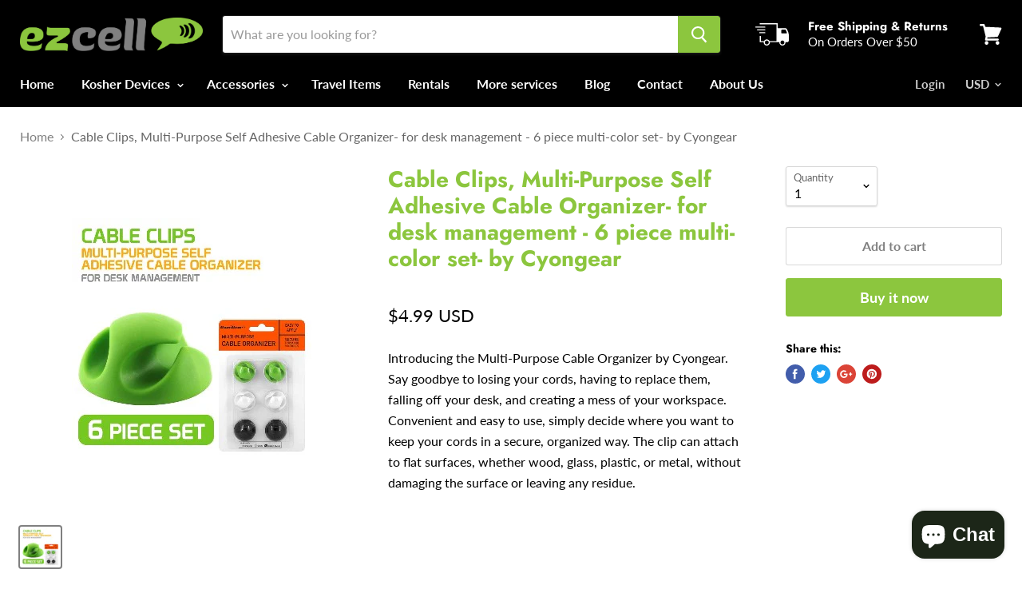

--- FILE ---
content_type: text/html; charset=utf-8
request_url: https://ezcellusa.com/products/cable-clips-multi-purpose-self-adhesive-cable-organizer-for-desk-management-6-piece-multi-color-set-by-cyongear
body_size: 45594
content:
<!doctype html>
<!--[if IE]><html class="no-js no-touch ie9" lang="en"><![endif]-->
<!--[if !IE]><!--><html class="no-js no-touch" lang="en"><!--<![endif]-->
  <head>
  <meta name="smart-seo-integrated" content="true"/>
  <title>Cable Clips, Multi-Purpose Self Adhesive Cable Organizer- for desk management - 6 piece multi-color set- by Cyongear - EZ CELL INC</title>
  <meta name='description' content='Introducing the Multi-Purpose Cable Organizer by Cyongear. Say goodbye to losing your cords, having to replace them, falling off your desk, and creating a mess of your workspace. Convenient and easy to use, simply decide where you want to keep your cords in a secure, organized way. The clip can a...' />
  <meta name='keywords' content='Cable Clips, Multi-Purpose Self Adhesive Cable Organizer- for desk management - 6 piece multi-color set- by Cyongear, accessory, Cable, I/O Cards &amp; Adapters, EZ CELL INC' /><!--JSON-LD data generated by Smart SEO-->
<script type="application/ld+json">
    {
        "@context": "http://schema.org/",
        "@type": "Product",
        "url": "https://ezcellusa.com/products/cable-clips-multi-purpose-self-adhesive-cable-organizer-for-desk-management-6-piece-multi-color-set-by-cyongear",
        "name": "Cable Clips, Multi-Purpose Self Adhesive Cable Organizer- for desk management - 6 piece multi-color set- by Cyongear - EZ CELL INC",
        "image": "//ezcellusa.com/cdn/shop/products/Cable-Clips.jpg?v=1640718721",
        "description": "Introducing the Multi-Purpose Cable Organizer by Cyongear. Say goodbye to losing your cords, having to replace them, falling off your desk, and creating a mess of your workspace. Convenient and easy to use, simply decide where you want to keep your cords in a secure, organized way. The clip can attach to flat surfaces, whether wood, glass, plastic, or metal, without damaging the surface or leaving any residue.",
        "brand": {
            "name": "EZ CELL USA"
        },
        
        "offers" : [
            {
                "@type" : "Offer" ,
                "priceCurrency" : "USD" ,
                "price" : "4.99" ,
                "availability" : "http://schema.org/InStock" ,
                "itemCondition": "http://schema.org/NewCondition",
                "sku": "EZ92" ,"url" : "https://ezcellusa.com/products/cable-clips-multi-purpose-self-adhesive-cable-organizer-for-desk-management-6-piece-multi-color-set-by-cyongear?variant=42241156612335" ,
                "seller" : {
                    "@type" : "Organization" ,
                    "name" : "EZ CELL INC"
                }
            }
        ]
    }
</script>

<!--JSON-LD data generated by Smart SEO-->
<script type="application/ld+json">
    {
        "@context": "http://schema.org",
        "@type": "BreadcrumbList",
        "itemListElement": [{
            "@type": "ListItem",
            "position": 1,
            "item": {
                "@type": "Website",
                "@id": "https://ezcellusa.com",
                "name": "Home"
            }
        },{
                "@type": "ListItem",
                "position": 2,
                "item": {
                    "@type": "Product",
                    "@id": "https://ezcellusa.com/products/cable-clips-multi-purpose-self-adhesive-cable-organizer-for-desk-management-6-piece-multi-color-set-by-cyongear",
                    "name": "Cable Clips, Multi-Purpose Self Adhesive Cable Organizer- for desk management - 6 piece multi-color set- by Cyongear"
                }
            }]}
</script>

<!--JSON-LD data generated by Smart SEO-->
<script type="application/ld+json">
    
    {
        "@context": "https://schema.org",
        "@type": "Website",
        "url": "https://ezcellusa.com",
        "potentialAction": {
        "@type": "SearchAction",
        "target": "https://ezcellusa.com/search?q={query}",
        "query-input": "required name=query"
        }
    }

</script>


<!--JSON-LD data generated by Smart SEO-->
<script type="application/ld+json">
    
    {
        "@context": "https://schema.org",
        "@type": "Organization",
        "name": "EZ CELL INC",
        "url": "https://ezcellusa.com",
        "description": "Shop our store for the best 4G kosher cell phones,  and accessories, all cell phones are 100% kosher, when you buy at EZ cell you can be sure you getting the best kosher phone.",
        
        
        
        "address": {
            "@type": "PostalAddress",
            "streetAddress": "31 Jeforson Ave, #E",
            "addressLocality": "Spring Valley",
            "addressRegion": "New York",
            "postalCode": "10977",
            "addressCountry": "United States"
        },
        "telephone": "8453628255"
    }

</script>
<meta charset="utf-8">
    
  <meta name="google-site-verification" content="7rbxWtf_0TyKyUWWdbT7hnYkmP9Hs7whT4F-PCnHrjM" />
    <meta name="msvalidate.01" content="20B87975B2BE747690AFAA409876359E" />
    <meta name="google-site-verification" content="ixWtHFSwz0Uh4bdzgBD59c59mR1DqAsX9S3WteuxX0E" />
    
    
  <meta http-equiv="x-ua-compatible" content="IE=edge">

    
  <link rel="shortcut icon" href="//ezcellusa.com/cdn/shop/files/Screenshot_2021-10-17_233429_32x32.jpg?v=1634528169" type="image/png">


    <link rel="canonical" href="https://ezcellusa.com/products/cable-clips-multi-purpose-self-adhesive-cable-organizer-for-desk-management-6-piece-multi-color-set-by-cyongear">
    
  <meta name="viewport" content="width=device-width">

    
<meta property="og:site_name" content="EZ CELL INC">
<meta property="og:url" content="https://ezcellusa.com/products/cable-clips-multi-purpose-self-adhesive-cable-organizer-for-desk-management-6-piece-multi-color-set-by-cyongear">
<meta property="og:title" content="Cable Clips, Multi-Purpose Self Adhesive Cable Organizer- for desk management - 6 piece multi-color set- by Cyongear">
<meta property="og:type" content="product">
<meta property="og:description" content="Introducing the Multi-Purpose Cable Organizer by Cyongear. Say goodbye to losing your cords, having to replace them, falling off your desk, and creating a mess of your workspace. Convenient and easy to use, simply decide where you want to keep your cords in a secure, organized way. The clip can attach to flat surfaces,"><meta property="og:price:amount" content="4.99">
  <meta property="og:price:currency" content="USD"><meta property="og:image" content="http://ezcellusa.com/cdn/shop/products/Cable-Clips_1024x1024.jpg?v=1640718721">
<meta property="og:image:secure_url" content="https://ezcellusa.com/cdn/shop/products/Cable-Clips_1024x1024.jpg?v=1640718721">



  <meta name="twitter:card" content="summary">

<meta name="twitter:title" content="Cable Clips, Multi-Purpose Self Adhesive Cable Organizer- for desk management - 6 piece multi-color set- by Cyongear">
<meta name="twitter:description" content="Introducing the Multi-Purpose Cable Organizer by Cyongear. Say goodbye to losing your cords, having to replace them, falling off your desk, and creating a mess of your workspace. Convenient and easy to use, simply decide where you want to keep your cords in a secure, organized way. The clip can attach to flat surfaces,">
<meta name="twitter:image" content="https://ezcellusa.com/cdn/shop/products/Cable-Clips_600x600.jpg?v=1640718721">
    <meta name="twitter:image:width" content="600">
    <meta name="twitter:image:height" content="600">

    <!-- "snippets/buddha-megamenu-before.liquid" was not rendered, the associated app was uninstalled -->
  <!-- "snippets/buddha-megamenu.liquid" was not rendered, the associated app was uninstalled -->
  <script>window.performance && window.performance.mark && window.performance.mark('shopify.content_for_header.start');</script><meta name="google-site-verification" content="rFdbRpz1ZhCFiXuxEcMwtSNMKxZDlP602my7aug6IXY">
<meta name="google-site-verification" content="deJbkfF4QsKlD8AUga1_2lkf0eBpJPAbwCsFKWTCvcM">
<meta id="shopify-digital-wallet" name="shopify-digital-wallet" content="/60239741167/digital_wallets/dialog">
<meta name="shopify-checkout-api-token" content="9fcbfa47d032e4e1dbac0931afd30d6e">
<meta id="in-context-paypal-metadata" data-shop-id="60239741167" data-venmo-supported="false" data-environment="production" data-locale="en_US" data-paypal-v4="true" data-currency="USD">
<link rel="alternate" hreflang="x-default" href="https://ezcellusa.com/products/cable-clips-multi-purpose-self-adhesive-cable-organizer-for-desk-management-6-piece-multi-color-set-by-cyongear">
<link rel="alternate" hreflang="en" href="https://ezcellusa.com/products/cable-clips-multi-purpose-self-adhesive-cable-organizer-for-desk-management-6-piece-multi-color-set-by-cyongear">
<link rel="alternate" hreflang="en-AU" href="https://ezcellusa.com/en-au/products/cable-clips-multi-purpose-self-adhesive-cable-organizer-for-desk-management-6-piece-multi-color-set-by-cyongear">
<link rel="alternate" hreflang="en-CA" href="https://ezcellusa.com/en-ca/products/cable-clips-multi-purpose-self-adhesive-cable-organizer-for-desk-management-6-piece-multi-color-set-by-cyongear">
<link rel="alternate" hreflang="en-AC" href="https://ezcellusa.com/en-global/products/cable-clips-multi-purpose-self-adhesive-cable-organizer-for-desk-management-6-piece-multi-color-set-by-cyongear">
<link rel="alternate" hreflang="en-AD" href="https://ezcellusa.com/en-global/products/cable-clips-multi-purpose-self-adhesive-cable-organizer-for-desk-management-6-piece-multi-color-set-by-cyongear">
<link rel="alternate" hreflang="en-AE" href="https://ezcellusa.com/en-global/products/cable-clips-multi-purpose-self-adhesive-cable-organizer-for-desk-management-6-piece-multi-color-set-by-cyongear">
<link rel="alternate" hreflang="en-AF" href="https://ezcellusa.com/en-global/products/cable-clips-multi-purpose-self-adhesive-cable-organizer-for-desk-management-6-piece-multi-color-set-by-cyongear">
<link rel="alternate" hreflang="en-AG" href="https://ezcellusa.com/en-global/products/cable-clips-multi-purpose-self-adhesive-cable-organizer-for-desk-management-6-piece-multi-color-set-by-cyongear">
<link rel="alternate" hreflang="en-AI" href="https://ezcellusa.com/en-global/products/cable-clips-multi-purpose-self-adhesive-cable-organizer-for-desk-management-6-piece-multi-color-set-by-cyongear">
<link rel="alternate" hreflang="en-AL" href="https://ezcellusa.com/en-global/products/cable-clips-multi-purpose-self-adhesive-cable-organizer-for-desk-management-6-piece-multi-color-set-by-cyongear">
<link rel="alternate" hreflang="en-AM" href="https://ezcellusa.com/en-global/products/cable-clips-multi-purpose-self-adhesive-cable-organizer-for-desk-management-6-piece-multi-color-set-by-cyongear">
<link rel="alternate" hreflang="en-AO" href="https://ezcellusa.com/en-global/products/cable-clips-multi-purpose-self-adhesive-cable-organizer-for-desk-management-6-piece-multi-color-set-by-cyongear">
<link rel="alternate" hreflang="en-AR" href="https://ezcellusa.com/en-global/products/cable-clips-multi-purpose-self-adhesive-cable-organizer-for-desk-management-6-piece-multi-color-set-by-cyongear">
<link rel="alternate" hreflang="en-AT" href="https://ezcellusa.com/en-global/products/cable-clips-multi-purpose-self-adhesive-cable-organizer-for-desk-management-6-piece-multi-color-set-by-cyongear">
<link rel="alternate" hreflang="en-AW" href="https://ezcellusa.com/en-global/products/cable-clips-multi-purpose-self-adhesive-cable-organizer-for-desk-management-6-piece-multi-color-set-by-cyongear">
<link rel="alternate" hreflang="en-AX" href="https://ezcellusa.com/en-global/products/cable-clips-multi-purpose-self-adhesive-cable-organizer-for-desk-management-6-piece-multi-color-set-by-cyongear">
<link rel="alternate" hreflang="en-AZ" href="https://ezcellusa.com/en-global/products/cable-clips-multi-purpose-self-adhesive-cable-organizer-for-desk-management-6-piece-multi-color-set-by-cyongear">
<link rel="alternate" hreflang="en-BA" href="https://ezcellusa.com/en-global/products/cable-clips-multi-purpose-self-adhesive-cable-organizer-for-desk-management-6-piece-multi-color-set-by-cyongear">
<link rel="alternate" hreflang="en-BB" href="https://ezcellusa.com/en-global/products/cable-clips-multi-purpose-self-adhesive-cable-organizer-for-desk-management-6-piece-multi-color-set-by-cyongear">
<link rel="alternate" hreflang="en-BD" href="https://ezcellusa.com/en-global/products/cable-clips-multi-purpose-self-adhesive-cable-organizer-for-desk-management-6-piece-multi-color-set-by-cyongear">
<link rel="alternate" hreflang="en-BE" href="https://ezcellusa.com/en-global/products/cable-clips-multi-purpose-self-adhesive-cable-organizer-for-desk-management-6-piece-multi-color-set-by-cyongear">
<link rel="alternate" hreflang="en-BF" href="https://ezcellusa.com/en-global/products/cable-clips-multi-purpose-self-adhesive-cable-organizer-for-desk-management-6-piece-multi-color-set-by-cyongear">
<link rel="alternate" hreflang="en-BG" href="https://ezcellusa.com/en-global/products/cable-clips-multi-purpose-self-adhesive-cable-organizer-for-desk-management-6-piece-multi-color-set-by-cyongear">
<link rel="alternate" hreflang="en-BH" href="https://ezcellusa.com/en-global/products/cable-clips-multi-purpose-self-adhesive-cable-organizer-for-desk-management-6-piece-multi-color-set-by-cyongear">
<link rel="alternate" hreflang="en-BI" href="https://ezcellusa.com/en-global/products/cable-clips-multi-purpose-self-adhesive-cable-organizer-for-desk-management-6-piece-multi-color-set-by-cyongear">
<link rel="alternate" hreflang="en-BJ" href="https://ezcellusa.com/en-global/products/cable-clips-multi-purpose-self-adhesive-cable-organizer-for-desk-management-6-piece-multi-color-set-by-cyongear">
<link rel="alternate" hreflang="en-BL" href="https://ezcellusa.com/en-global/products/cable-clips-multi-purpose-self-adhesive-cable-organizer-for-desk-management-6-piece-multi-color-set-by-cyongear">
<link rel="alternate" hreflang="en-BM" href="https://ezcellusa.com/en-global/products/cable-clips-multi-purpose-self-adhesive-cable-organizer-for-desk-management-6-piece-multi-color-set-by-cyongear">
<link rel="alternate" hreflang="en-BN" href="https://ezcellusa.com/en-global/products/cable-clips-multi-purpose-self-adhesive-cable-organizer-for-desk-management-6-piece-multi-color-set-by-cyongear">
<link rel="alternate" hreflang="en-BO" href="https://ezcellusa.com/en-global/products/cable-clips-multi-purpose-self-adhesive-cable-organizer-for-desk-management-6-piece-multi-color-set-by-cyongear">
<link rel="alternate" hreflang="en-BQ" href="https://ezcellusa.com/en-global/products/cable-clips-multi-purpose-self-adhesive-cable-organizer-for-desk-management-6-piece-multi-color-set-by-cyongear">
<link rel="alternate" hreflang="en-BR" href="https://ezcellusa.com/en-global/products/cable-clips-multi-purpose-self-adhesive-cable-organizer-for-desk-management-6-piece-multi-color-set-by-cyongear">
<link rel="alternate" hreflang="en-BS" href="https://ezcellusa.com/en-global/products/cable-clips-multi-purpose-self-adhesive-cable-organizer-for-desk-management-6-piece-multi-color-set-by-cyongear">
<link rel="alternate" hreflang="en-BT" href="https://ezcellusa.com/en-global/products/cable-clips-multi-purpose-self-adhesive-cable-organizer-for-desk-management-6-piece-multi-color-set-by-cyongear">
<link rel="alternate" hreflang="en-BW" href="https://ezcellusa.com/en-global/products/cable-clips-multi-purpose-self-adhesive-cable-organizer-for-desk-management-6-piece-multi-color-set-by-cyongear">
<link rel="alternate" hreflang="en-BY" href="https://ezcellusa.com/en-global/products/cable-clips-multi-purpose-self-adhesive-cable-organizer-for-desk-management-6-piece-multi-color-set-by-cyongear">
<link rel="alternate" hreflang="en-BZ" href="https://ezcellusa.com/en-global/products/cable-clips-multi-purpose-self-adhesive-cable-organizer-for-desk-management-6-piece-multi-color-set-by-cyongear">
<link rel="alternate" hreflang="en-CC" href="https://ezcellusa.com/en-global/products/cable-clips-multi-purpose-self-adhesive-cable-organizer-for-desk-management-6-piece-multi-color-set-by-cyongear">
<link rel="alternate" hreflang="en-CD" href="https://ezcellusa.com/en-global/products/cable-clips-multi-purpose-self-adhesive-cable-organizer-for-desk-management-6-piece-multi-color-set-by-cyongear">
<link rel="alternate" hreflang="en-CF" href="https://ezcellusa.com/en-global/products/cable-clips-multi-purpose-self-adhesive-cable-organizer-for-desk-management-6-piece-multi-color-set-by-cyongear">
<link rel="alternate" hreflang="en-CG" href="https://ezcellusa.com/en-global/products/cable-clips-multi-purpose-self-adhesive-cable-organizer-for-desk-management-6-piece-multi-color-set-by-cyongear">
<link rel="alternate" hreflang="en-CH" href="https://ezcellusa.com/en-global/products/cable-clips-multi-purpose-self-adhesive-cable-organizer-for-desk-management-6-piece-multi-color-set-by-cyongear">
<link rel="alternate" hreflang="en-CI" href="https://ezcellusa.com/en-global/products/cable-clips-multi-purpose-self-adhesive-cable-organizer-for-desk-management-6-piece-multi-color-set-by-cyongear">
<link rel="alternate" hreflang="en-CK" href="https://ezcellusa.com/en-global/products/cable-clips-multi-purpose-self-adhesive-cable-organizer-for-desk-management-6-piece-multi-color-set-by-cyongear">
<link rel="alternate" hreflang="en-CL" href="https://ezcellusa.com/en-global/products/cable-clips-multi-purpose-self-adhesive-cable-organizer-for-desk-management-6-piece-multi-color-set-by-cyongear">
<link rel="alternate" hreflang="en-CM" href="https://ezcellusa.com/en-global/products/cable-clips-multi-purpose-self-adhesive-cable-organizer-for-desk-management-6-piece-multi-color-set-by-cyongear">
<link rel="alternate" hreflang="en-CN" href="https://ezcellusa.com/en-global/products/cable-clips-multi-purpose-self-adhesive-cable-organizer-for-desk-management-6-piece-multi-color-set-by-cyongear">
<link rel="alternate" hreflang="en-CO" href="https://ezcellusa.com/en-global/products/cable-clips-multi-purpose-self-adhesive-cable-organizer-for-desk-management-6-piece-multi-color-set-by-cyongear">
<link rel="alternate" hreflang="en-CR" href="https://ezcellusa.com/en-global/products/cable-clips-multi-purpose-self-adhesive-cable-organizer-for-desk-management-6-piece-multi-color-set-by-cyongear">
<link rel="alternate" hreflang="en-CV" href="https://ezcellusa.com/en-global/products/cable-clips-multi-purpose-self-adhesive-cable-organizer-for-desk-management-6-piece-multi-color-set-by-cyongear">
<link rel="alternate" hreflang="en-CW" href="https://ezcellusa.com/en-global/products/cable-clips-multi-purpose-self-adhesive-cable-organizer-for-desk-management-6-piece-multi-color-set-by-cyongear">
<link rel="alternate" hreflang="en-CX" href="https://ezcellusa.com/en-global/products/cable-clips-multi-purpose-self-adhesive-cable-organizer-for-desk-management-6-piece-multi-color-set-by-cyongear">
<link rel="alternate" hreflang="en-CY" href="https://ezcellusa.com/en-global/products/cable-clips-multi-purpose-self-adhesive-cable-organizer-for-desk-management-6-piece-multi-color-set-by-cyongear">
<link rel="alternate" hreflang="en-CZ" href="https://ezcellusa.com/en-global/products/cable-clips-multi-purpose-self-adhesive-cable-organizer-for-desk-management-6-piece-multi-color-set-by-cyongear">
<link rel="alternate" hreflang="en-DE" href="https://ezcellusa.com/en-global/products/cable-clips-multi-purpose-self-adhesive-cable-organizer-for-desk-management-6-piece-multi-color-set-by-cyongear">
<link rel="alternate" hreflang="en-DJ" href="https://ezcellusa.com/en-global/products/cable-clips-multi-purpose-self-adhesive-cable-organizer-for-desk-management-6-piece-multi-color-set-by-cyongear">
<link rel="alternate" hreflang="en-DK" href="https://ezcellusa.com/en-global/products/cable-clips-multi-purpose-self-adhesive-cable-organizer-for-desk-management-6-piece-multi-color-set-by-cyongear">
<link rel="alternate" hreflang="en-DM" href="https://ezcellusa.com/en-global/products/cable-clips-multi-purpose-self-adhesive-cable-organizer-for-desk-management-6-piece-multi-color-set-by-cyongear">
<link rel="alternate" hreflang="en-DO" href="https://ezcellusa.com/en-global/products/cable-clips-multi-purpose-self-adhesive-cable-organizer-for-desk-management-6-piece-multi-color-set-by-cyongear">
<link rel="alternate" hreflang="en-DZ" href="https://ezcellusa.com/en-global/products/cable-clips-multi-purpose-self-adhesive-cable-organizer-for-desk-management-6-piece-multi-color-set-by-cyongear">
<link rel="alternate" hreflang="en-EC" href="https://ezcellusa.com/en-global/products/cable-clips-multi-purpose-self-adhesive-cable-organizer-for-desk-management-6-piece-multi-color-set-by-cyongear">
<link rel="alternate" hreflang="en-EE" href="https://ezcellusa.com/en-global/products/cable-clips-multi-purpose-self-adhesive-cable-organizer-for-desk-management-6-piece-multi-color-set-by-cyongear">
<link rel="alternate" hreflang="en-EG" href="https://ezcellusa.com/en-global/products/cable-clips-multi-purpose-self-adhesive-cable-organizer-for-desk-management-6-piece-multi-color-set-by-cyongear">
<link rel="alternate" hreflang="en-EH" href="https://ezcellusa.com/en-global/products/cable-clips-multi-purpose-self-adhesive-cable-organizer-for-desk-management-6-piece-multi-color-set-by-cyongear">
<link rel="alternate" hreflang="en-ER" href="https://ezcellusa.com/en-global/products/cable-clips-multi-purpose-self-adhesive-cable-organizer-for-desk-management-6-piece-multi-color-set-by-cyongear">
<link rel="alternate" hreflang="en-ES" href="https://ezcellusa.com/en-global/products/cable-clips-multi-purpose-self-adhesive-cable-organizer-for-desk-management-6-piece-multi-color-set-by-cyongear">
<link rel="alternate" hreflang="en-ET" href="https://ezcellusa.com/en-global/products/cable-clips-multi-purpose-self-adhesive-cable-organizer-for-desk-management-6-piece-multi-color-set-by-cyongear">
<link rel="alternate" hreflang="en-FI" href="https://ezcellusa.com/en-global/products/cable-clips-multi-purpose-self-adhesive-cable-organizer-for-desk-management-6-piece-multi-color-set-by-cyongear">
<link rel="alternate" hreflang="en-FJ" href="https://ezcellusa.com/en-global/products/cable-clips-multi-purpose-self-adhesive-cable-organizer-for-desk-management-6-piece-multi-color-set-by-cyongear">
<link rel="alternate" hreflang="en-FK" href="https://ezcellusa.com/en-global/products/cable-clips-multi-purpose-self-adhesive-cable-organizer-for-desk-management-6-piece-multi-color-set-by-cyongear">
<link rel="alternate" hreflang="en-FO" href="https://ezcellusa.com/en-global/products/cable-clips-multi-purpose-self-adhesive-cable-organizer-for-desk-management-6-piece-multi-color-set-by-cyongear">
<link rel="alternate" hreflang="en-FR" href="https://ezcellusa.com/en-global/products/cable-clips-multi-purpose-self-adhesive-cable-organizer-for-desk-management-6-piece-multi-color-set-by-cyongear">
<link rel="alternate" hreflang="en-GA" href="https://ezcellusa.com/en-global/products/cable-clips-multi-purpose-self-adhesive-cable-organizer-for-desk-management-6-piece-multi-color-set-by-cyongear">
<link rel="alternate" hreflang="en-GD" href="https://ezcellusa.com/en-global/products/cable-clips-multi-purpose-self-adhesive-cable-organizer-for-desk-management-6-piece-multi-color-set-by-cyongear">
<link rel="alternate" hreflang="en-GE" href="https://ezcellusa.com/en-global/products/cable-clips-multi-purpose-self-adhesive-cable-organizer-for-desk-management-6-piece-multi-color-set-by-cyongear">
<link rel="alternate" hreflang="en-GF" href="https://ezcellusa.com/en-global/products/cable-clips-multi-purpose-self-adhesive-cable-organizer-for-desk-management-6-piece-multi-color-set-by-cyongear">
<link rel="alternate" hreflang="en-GG" href="https://ezcellusa.com/en-global/products/cable-clips-multi-purpose-self-adhesive-cable-organizer-for-desk-management-6-piece-multi-color-set-by-cyongear">
<link rel="alternate" hreflang="en-GH" href="https://ezcellusa.com/en-global/products/cable-clips-multi-purpose-self-adhesive-cable-organizer-for-desk-management-6-piece-multi-color-set-by-cyongear">
<link rel="alternate" hreflang="en-GI" href="https://ezcellusa.com/en-global/products/cable-clips-multi-purpose-self-adhesive-cable-organizer-for-desk-management-6-piece-multi-color-set-by-cyongear">
<link rel="alternate" hreflang="en-GL" href="https://ezcellusa.com/en-global/products/cable-clips-multi-purpose-self-adhesive-cable-organizer-for-desk-management-6-piece-multi-color-set-by-cyongear">
<link rel="alternate" hreflang="en-GM" href="https://ezcellusa.com/en-global/products/cable-clips-multi-purpose-self-adhesive-cable-organizer-for-desk-management-6-piece-multi-color-set-by-cyongear">
<link rel="alternate" hreflang="en-GN" href="https://ezcellusa.com/en-global/products/cable-clips-multi-purpose-self-adhesive-cable-organizer-for-desk-management-6-piece-multi-color-set-by-cyongear">
<link rel="alternate" hreflang="en-GP" href="https://ezcellusa.com/en-global/products/cable-clips-multi-purpose-self-adhesive-cable-organizer-for-desk-management-6-piece-multi-color-set-by-cyongear">
<link rel="alternate" hreflang="en-GQ" href="https://ezcellusa.com/en-global/products/cable-clips-multi-purpose-self-adhesive-cable-organizer-for-desk-management-6-piece-multi-color-set-by-cyongear">
<link rel="alternate" hreflang="en-GR" href="https://ezcellusa.com/en-global/products/cable-clips-multi-purpose-self-adhesive-cable-organizer-for-desk-management-6-piece-multi-color-set-by-cyongear">
<link rel="alternate" hreflang="en-GS" href="https://ezcellusa.com/en-global/products/cable-clips-multi-purpose-self-adhesive-cable-organizer-for-desk-management-6-piece-multi-color-set-by-cyongear">
<link rel="alternate" hreflang="en-GT" href="https://ezcellusa.com/en-global/products/cable-clips-multi-purpose-self-adhesive-cable-organizer-for-desk-management-6-piece-multi-color-set-by-cyongear">
<link rel="alternate" hreflang="en-GW" href="https://ezcellusa.com/en-global/products/cable-clips-multi-purpose-self-adhesive-cable-organizer-for-desk-management-6-piece-multi-color-set-by-cyongear">
<link rel="alternate" hreflang="en-GY" href="https://ezcellusa.com/en-global/products/cable-clips-multi-purpose-self-adhesive-cable-organizer-for-desk-management-6-piece-multi-color-set-by-cyongear">
<link rel="alternate" hreflang="en-HK" href="https://ezcellusa.com/en-global/products/cable-clips-multi-purpose-self-adhesive-cable-organizer-for-desk-management-6-piece-multi-color-set-by-cyongear">
<link rel="alternate" hreflang="en-HN" href="https://ezcellusa.com/en-global/products/cable-clips-multi-purpose-self-adhesive-cable-organizer-for-desk-management-6-piece-multi-color-set-by-cyongear">
<link rel="alternate" hreflang="en-HR" href="https://ezcellusa.com/en-global/products/cable-clips-multi-purpose-self-adhesive-cable-organizer-for-desk-management-6-piece-multi-color-set-by-cyongear">
<link rel="alternate" hreflang="en-HT" href="https://ezcellusa.com/en-global/products/cable-clips-multi-purpose-self-adhesive-cable-organizer-for-desk-management-6-piece-multi-color-set-by-cyongear">
<link rel="alternate" hreflang="en-HU" href="https://ezcellusa.com/en-global/products/cable-clips-multi-purpose-self-adhesive-cable-organizer-for-desk-management-6-piece-multi-color-set-by-cyongear">
<link rel="alternate" hreflang="en-ID" href="https://ezcellusa.com/en-global/products/cable-clips-multi-purpose-self-adhesive-cable-organizer-for-desk-management-6-piece-multi-color-set-by-cyongear">
<link rel="alternate" hreflang="en-IE" href="https://ezcellusa.com/en-global/products/cable-clips-multi-purpose-self-adhesive-cable-organizer-for-desk-management-6-piece-multi-color-set-by-cyongear">
<link rel="alternate" hreflang="en-IM" href="https://ezcellusa.com/en-global/products/cable-clips-multi-purpose-self-adhesive-cable-organizer-for-desk-management-6-piece-multi-color-set-by-cyongear">
<link rel="alternate" hreflang="en-IN" href="https://ezcellusa.com/en-global/products/cable-clips-multi-purpose-self-adhesive-cable-organizer-for-desk-management-6-piece-multi-color-set-by-cyongear">
<link rel="alternate" hreflang="en-IO" href="https://ezcellusa.com/en-global/products/cable-clips-multi-purpose-self-adhesive-cable-organizer-for-desk-management-6-piece-multi-color-set-by-cyongear">
<link rel="alternate" hreflang="en-IQ" href="https://ezcellusa.com/en-global/products/cable-clips-multi-purpose-self-adhesive-cable-organizer-for-desk-management-6-piece-multi-color-set-by-cyongear">
<link rel="alternate" hreflang="en-IS" href="https://ezcellusa.com/en-global/products/cable-clips-multi-purpose-self-adhesive-cable-organizer-for-desk-management-6-piece-multi-color-set-by-cyongear">
<link rel="alternate" hreflang="en-IT" href="https://ezcellusa.com/en-global/products/cable-clips-multi-purpose-self-adhesive-cable-organizer-for-desk-management-6-piece-multi-color-set-by-cyongear">
<link rel="alternate" hreflang="en-JE" href="https://ezcellusa.com/en-global/products/cable-clips-multi-purpose-self-adhesive-cable-organizer-for-desk-management-6-piece-multi-color-set-by-cyongear">
<link rel="alternate" hreflang="en-JM" href="https://ezcellusa.com/en-global/products/cable-clips-multi-purpose-self-adhesive-cable-organizer-for-desk-management-6-piece-multi-color-set-by-cyongear">
<link rel="alternate" hreflang="en-JO" href="https://ezcellusa.com/en-global/products/cable-clips-multi-purpose-self-adhesive-cable-organizer-for-desk-management-6-piece-multi-color-set-by-cyongear">
<link rel="alternate" hreflang="en-JP" href="https://ezcellusa.com/en-global/products/cable-clips-multi-purpose-self-adhesive-cable-organizer-for-desk-management-6-piece-multi-color-set-by-cyongear">
<link rel="alternate" hreflang="en-KE" href="https://ezcellusa.com/en-global/products/cable-clips-multi-purpose-self-adhesive-cable-organizer-for-desk-management-6-piece-multi-color-set-by-cyongear">
<link rel="alternate" hreflang="en-KG" href="https://ezcellusa.com/en-global/products/cable-clips-multi-purpose-self-adhesive-cable-organizer-for-desk-management-6-piece-multi-color-set-by-cyongear">
<link rel="alternate" hreflang="en-KH" href="https://ezcellusa.com/en-global/products/cable-clips-multi-purpose-self-adhesive-cable-organizer-for-desk-management-6-piece-multi-color-set-by-cyongear">
<link rel="alternate" hreflang="en-KI" href="https://ezcellusa.com/en-global/products/cable-clips-multi-purpose-self-adhesive-cable-organizer-for-desk-management-6-piece-multi-color-set-by-cyongear">
<link rel="alternate" hreflang="en-KM" href="https://ezcellusa.com/en-global/products/cable-clips-multi-purpose-self-adhesive-cable-organizer-for-desk-management-6-piece-multi-color-set-by-cyongear">
<link rel="alternate" hreflang="en-KN" href="https://ezcellusa.com/en-global/products/cable-clips-multi-purpose-self-adhesive-cable-organizer-for-desk-management-6-piece-multi-color-set-by-cyongear">
<link rel="alternate" hreflang="en-KR" href="https://ezcellusa.com/en-global/products/cable-clips-multi-purpose-self-adhesive-cable-organizer-for-desk-management-6-piece-multi-color-set-by-cyongear">
<link rel="alternate" hreflang="en-KW" href="https://ezcellusa.com/en-global/products/cable-clips-multi-purpose-self-adhesive-cable-organizer-for-desk-management-6-piece-multi-color-set-by-cyongear">
<link rel="alternate" hreflang="en-KY" href="https://ezcellusa.com/en-global/products/cable-clips-multi-purpose-self-adhesive-cable-organizer-for-desk-management-6-piece-multi-color-set-by-cyongear">
<link rel="alternate" hreflang="en-KZ" href="https://ezcellusa.com/en-global/products/cable-clips-multi-purpose-self-adhesive-cable-organizer-for-desk-management-6-piece-multi-color-set-by-cyongear">
<link rel="alternate" hreflang="en-LA" href="https://ezcellusa.com/en-global/products/cable-clips-multi-purpose-self-adhesive-cable-organizer-for-desk-management-6-piece-multi-color-set-by-cyongear">
<link rel="alternate" hreflang="en-LB" href="https://ezcellusa.com/en-global/products/cable-clips-multi-purpose-self-adhesive-cable-organizer-for-desk-management-6-piece-multi-color-set-by-cyongear">
<link rel="alternate" hreflang="en-LC" href="https://ezcellusa.com/en-global/products/cable-clips-multi-purpose-self-adhesive-cable-organizer-for-desk-management-6-piece-multi-color-set-by-cyongear">
<link rel="alternate" hreflang="en-LI" href="https://ezcellusa.com/en-global/products/cable-clips-multi-purpose-self-adhesive-cable-organizer-for-desk-management-6-piece-multi-color-set-by-cyongear">
<link rel="alternate" hreflang="en-LK" href="https://ezcellusa.com/en-global/products/cable-clips-multi-purpose-self-adhesive-cable-organizer-for-desk-management-6-piece-multi-color-set-by-cyongear">
<link rel="alternate" hreflang="en-LR" href="https://ezcellusa.com/en-global/products/cable-clips-multi-purpose-self-adhesive-cable-organizer-for-desk-management-6-piece-multi-color-set-by-cyongear">
<link rel="alternate" hreflang="en-LS" href="https://ezcellusa.com/en-global/products/cable-clips-multi-purpose-self-adhesive-cable-organizer-for-desk-management-6-piece-multi-color-set-by-cyongear">
<link rel="alternate" hreflang="en-LT" href="https://ezcellusa.com/en-global/products/cable-clips-multi-purpose-self-adhesive-cable-organizer-for-desk-management-6-piece-multi-color-set-by-cyongear">
<link rel="alternate" hreflang="en-LU" href="https://ezcellusa.com/en-global/products/cable-clips-multi-purpose-self-adhesive-cable-organizer-for-desk-management-6-piece-multi-color-set-by-cyongear">
<link rel="alternate" hreflang="en-LV" href="https://ezcellusa.com/en-global/products/cable-clips-multi-purpose-self-adhesive-cable-organizer-for-desk-management-6-piece-multi-color-set-by-cyongear">
<link rel="alternate" hreflang="en-LY" href="https://ezcellusa.com/en-global/products/cable-clips-multi-purpose-self-adhesive-cable-organizer-for-desk-management-6-piece-multi-color-set-by-cyongear">
<link rel="alternate" hreflang="en-MA" href="https://ezcellusa.com/en-global/products/cable-clips-multi-purpose-self-adhesive-cable-organizer-for-desk-management-6-piece-multi-color-set-by-cyongear">
<link rel="alternate" hreflang="en-MC" href="https://ezcellusa.com/en-global/products/cable-clips-multi-purpose-self-adhesive-cable-organizer-for-desk-management-6-piece-multi-color-set-by-cyongear">
<link rel="alternate" hreflang="en-MD" href="https://ezcellusa.com/en-global/products/cable-clips-multi-purpose-self-adhesive-cable-organizer-for-desk-management-6-piece-multi-color-set-by-cyongear">
<link rel="alternate" hreflang="en-ME" href="https://ezcellusa.com/en-global/products/cable-clips-multi-purpose-self-adhesive-cable-organizer-for-desk-management-6-piece-multi-color-set-by-cyongear">
<link rel="alternate" hreflang="en-MF" href="https://ezcellusa.com/en-global/products/cable-clips-multi-purpose-self-adhesive-cable-organizer-for-desk-management-6-piece-multi-color-set-by-cyongear">
<link rel="alternate" hreflang="en-MG" href="https://ezcellusa.com/en-global/products/cable-clips-multi-purpose-self-adhesive-cable-organizer-for-desk-management-6-piece-multi-color-set-by-cyongear">
<link rel="alternate" hreflang="en-MK" href="https://ezcellusa.com/en-global/products/cable-clips-multi-purpose-self-adhesive-cable-organizer-for-desk-management-6-piece-multi-color-set-by-cyongear">
<link rel="alternate" hreflang="en-ML" href="https://ezcellusa.com/en-global/products/cable-clips-multi-purpose-self-adhesive-cable-organizer-for-desk-management-6-piece-multi-color-set-by-cyongear">
<link rel="alternate" hreflang="en-MM" href="https://ezcellusa.com/en-global/products/cable-clips-multi-purpose-self-adhesive-cable-organizer-for-desk-management-6-piece-multi-color-set-by-cyongear">
<link rel="alternate" hreflang="en-MN" href="https://ezcellusa.com/en-global/products/cable-clips-multi-purpose-self-adhesive-cable-organizer-for-desk-management-6-piece-multi-color-set-by-cyongear">
<link rel="alternate" hreflang="en-MO" href="https://ezcellusa.com/en-global/products/cable-clips-multi-purpose-self-adhesive-cable-organizer-for-desk-management-6-piece-multi-color-set-by-cyongear">
<link rel="alternate" hreflang="en-MQ" href="https://ezcellusa.com/en-global/products/cable-clips-multi-purpose-self-adhesive-cable-organizer-for-desk-management-6-piece-multi-color-set-by-cyongear">
<link rel="alternate" hreflang="en-MR" href="https://ezcellusa.com/en-global/products/cable-clips-multi-purpose-self-adhesive-cable-organizer-for-desk-management-6-piece-multi-color-set-by-cyongear">
<link rel="alternate" hreflang="en-MS" href="https://ezcellusa.com/en-global/products/cable-clips-multi-purpose-self-adhesive-cable-organizer-for-desk-management-6-piece-multi-color-set-by-cyongear">
<link rel="alternate" hreflang="en-MT" href="https://ezcellusa.com/en-global/products/cable-clips-multi-purpose-self-adhesive-cable-organizer-for-desk-management-6-piece-multi-color-set-by-cyongear">
<link rel="alternate" hreflang="en-MU" href="https://ezcellusa.com/en-global/products/cable-clips-multi-purpose-self-adhesive-cable-organizer-for-desk-management-6-piece-multi-color-set-by-cyongear">
<link rel="alternate" hreflang="en-MV" href="https://ezcellusa.com/en-global/products/cable-clips-multi-purpose-self-adhesive-cable-organizer-for-desk-management-6-piece-multi-color-set-by-cyongear">
<link rel="alternate" hreflang="en-MW" href="https://ezcellusa.com/en-global/products/cable-clips-multi-purpose-self-adhesive-cable-organizer-for-desk-management-6-piece-multi-color-set-by-cyongear">
<link rel="alternate" hreflang="en-MX" href="https://ezcellusa.com/en-global/products/cable-clips-multi-purpose-self-adhesive-cable-organizer-for-desk-management-6-piece-multi-color-set-by-cyongear">
<link rel="alternate" hreflang="en-MY" href="https://ezcellusa.com/en-global/products/cable-clips-multi-purpose-self-adhesive-cable-organizer-for-desk-management-6-piece-multi-color-set-by-cyongear">
<link rel="alternate" hreflang="en-MZ" href="https://ezcellusa.com/en-global/products/cable-clips-multi-purpose-self-adhesive-cable-organizer-for-desk-management-6-piece-multi-color-set-by-cyongear">
<link rel="alternate" hreflang="en-NA" href="https://ezcellusa.com/en-global/products/cable-clips-multi-purpose-self-adhesive-cable-organizer-for-desk-management-6-piece-multi-color-set-by-cyongear">
<link rel="alternate" hreflang="en-NC" href="https://ezcellusa.com/en-global/products/cable-clips-multi-purpose-self-adhesive-cable-organizer-for-desk-management-6-piece-multi-color-set-by-cyongear">
<link rel="alternate" hreflang="en-NE" href="https://ezcellusa.com/en-global/products/cable-clips-multi-purpose-self-adhesive-cable-organizer-for-desk-management-6-piece-multi-color-set-by-cyongear">
<link rel="alternate" hreflang="en-NF" href="https://ezcellusa.com/en-global/products/cable-clips-multi-purpose-self-adhesive-cable-organizer-for-desk-management-6-piece-multi-color-set-by-cyongear">
<link rel="alternate" hreflang="en-NG" href="https://ezcellusa.com/en-global/products/cable-clips-multi-purpose-self-adhesive-cable-organizer-for-desk-management-6-piece-multi-color-set-by-cyongear">
<link rel="alternate" hreflang="en-NI" href="https://ezcellusa.com/en-global/products/cable-clips-multi-purpose-self-adhesive-cable-organizer-for-desk-management-6-piece-multi-color-set-by-cyongear">
<link rel="alternate" hreflang="en-NL" href="https://ezcellusa.com/en-global/products/cable-clips-multi-purpose-self-adhesive-cable-organizer-for-desk-management-6-piece-multi-color-set-by-cyongear">
<link rel="alternate" hreflang="en-NO" href="https://ezcellusa.com/en-global/products/cable-clips-multi-purpose-self-adhesive-cable-organizer-for-desk-management-6-piece-multi-color-set-by-cyongear">
<link rel="alternate" hreflang="en-NP" href="https://ezcellusa.com/en-global/products/cable-clips-multi-purpose-self-adhesive-cable-organizer-for-desk-management-6-piece-multi-color-set-by-cyongear">
<link rel="alternate" hreflang="en-NR" href="https://ezcellusa.com/en-global/products/cable-clips-multi-purpose-self-adhesive-cable-organizer-for-desk-management-6-piece-multi-color-set-by-cyongear">
<link rel="alternate" hreflang="en-NU" href="https://ezcellusa.com/en-global/products/cable-clips-multi-purpose-self-adhesive-cable-organizer-for-desk-management-6-piece-multi-color-set-by-cyongear">
<link rel="alternate" hreflang="en-NZ" href="https://ezcellusa.com/en-global/products/cable-clips-multi-purpose-self-adhesive-cable-organizer-for-desk-management-6-piece-multi-color-set-by-cyongear">
<link rel="alternate" hreflang="en-OM" href="https://ezcellusa.com/en-global/products/cable-clips-multi-purpose-self-adhesive-cable-organizer-for-desk-management-6-piece-multi-color-set-by-cyongear">
<link rel="alternate" hreflang="en-PA" href="https://ezcellusa.com/en-global/products/cable-clips-multi-purpose-self-adhesive-cable-organizer-for-desk-management-6-piece-multi-color-set-by-cyongear">
<link rel="alternate" hreflang="en-PE" href="https://ezcellusa.com/en-global/products/cable-clips-multi-purpose-self-adhesive-cable-organizer-for-desk-management-6-piece-multi-color-set-by-cyongear">
<link rel="alternate" hreflang="en-PF" href="https://ezcellusa.com/en-global/products/cable-clips-multi-purpose-self-adhesive-cable-organizer-for-desk-management-6-piece-multi-color-set-by-cyongear">
<link rel="alternate" hreflang="en-PG" href="https://ezcellusa.com/en-global/products/cable-clips-multi-purpose-self-adhesive-cable-organizer-for-desk-management-6-piece-multi-color-set-by-cyongear">
<link rel="alternate" hreflang="en-PH" href="https://ezcellusa.com/en-global/products/cable-clips-multi-purpose-self-adhesive-cable-organizer-for-desk-management-6-piece-multi-color-set-by-cyongear">
<link rel="alternate" hreflang="en-PK" href="https://ezcellusa.com/en-global/products/cable-clips-multi-purpose-self-adhesive-cable-organizer-for-desk-management-6-piece-multi-color-set-by-cyongear">
<link rel="alternate" hreflang="en-PL" href="https://ezcellusa.com/en-global/products/cable-clips-multi-purpose-self-adhesive-cable-organizer-for-desk-management-6-piece-multi-color-set-by-cyongear">
<link rel="alternate" hreflang="en-PM" href="https://ezcellusa.com/en-global/products/cable-clips-multi-purpose-self-adhesive-cable-organizer-for-desk-management-6-piece-multi-color-set-by-cyongear">
<link rel="alternate" hreflang="en-PN" href="https://ezcellusa.com/en-global/products/cable-clips-multi-purpose-self-adhesive-cable-organizer-for-desk-management-6-piece-multi-color-set-by-cyongear">
<link rel="alternate" hreflang="en-PS" href="https://ezcellusa.com/en-global/products/cable-clips-multi-purpose-self-adhesive-cable-organizer-for-desk-management-6-piece-multi-color-set-by-cyongear">
<link rel="alternate" hreflang="en-PT" href="https://ezcellusa.com/en-global/products/cable-clips-multi-purpose-self-adhesive-cable-organizer-for-desk-management-6-piece-multi-color-set-by-cyongear">
<link rel="alternate" hreflang="en-PY" href="https://ezcellusa.com/en-global/products/cable-clips-multi-purpose-self-adhesive-cable-organizer-for-desk-management-6-piece-multi-color-set-by-cyongear">
<link rel="alternate" hreflang="en-QA" href="https://ezcellusa.com/en-global/products/cable-clips-multi-purpose-self-adhesive-cable-organizer-for-desk-management-6-piece-multi-color-set-by-cyongear">
<link rel="alternate" hreflang="en-RE" href="https://ezcellusa.com/en-global/products/cable-clips-multi-purpose-self-adhesive-cable-organizer-for-desk-management-6-piece-multi-color-set-by-cyongear">
<link rel="alternate" hreflang="en-RO" href="https://ezcellusa.com/en-global/products/cable-clips-multi-purpose-self-adhesive-cable-organizer-for-desk-management-6-piece-multi-color-set-by-cyongear">
<link rel="alternate" hreflang="en-RS" href="https://ezcellusa.com/en-global/products/cable-clips-multi-purpose-self-adhesive-cable-organizer-for-desk-management-6-piece-multi-color-set-by-cyongear">
<link rel="alternate" hreflang="en-RU" href="https://ezcellusa.com/en-global/products/cable-clips-multi-purpose-self-adhesive-cable-organizer-for-desk-management-6-piece-multi-color-set-by-cyongear">
<link rel="alternate" hreflang="en-RW" href="https://ezcellusa.com/en-global/products/cable-clips-multi-purpose-self-adhesive-cable-organizer-for-desk-management-6-piece-multi-color-set-by-cyongear">
<link rel="alternate" hreflang="en-SA" href="https://ezcellusa.com/en-global/products/cable-clips-multi-purpose-self-adhesive-cable-organizer-for-desk-management-6-piece-multi-color-set-by-cyongear">
<link rel="alternate" hreflang="en-SB" href="https://ezcellusa.com/en-global/products/cable-clips-multi-purpose-self-adhesive-cable-organizer-for-desk-management-6-piece-multi-color-set-by-cyongear">
<link rel="alternate" hreflang="en-SC" href="https://ezcellusa.com/en-global/products/cable-clips-multi-purpose-self-adhesive-cable-organizer-for-desk-management-6-piece-multi-color-set-by-cyongear">
<link rel="alternate" hreflang="en-SD" href="https://ezcellusa.com/en-global/products/cable-clips-multi-purpose-self-adhesive-cable-organizer-for-desk-management-6-piece-multi-color-set-by-cyongear">
<link rel="alternate" hreflang="en-SE" href="https://ezcellusa.com/en-global/products/cable-clips-multi-purpose-self-adhesive-cable-organizer-for-desk-management-6-piece-multi-color-set-by-cyongear">
<link rel="alternate" hreflang="en-SG" href="https://ezcellusa.com/en-global/products/cable-clips-multi-purpose-self-adhesive-cable-organizer-for-desk-management-6-piece-multi-color-set-by-cyongear">
<link rel="alternate" hreflang="en-SH" href="https://ezcellusa.com/en-global/products/cable-clips-multi-purpose-self-adhesive-cable-organizer-for-desk-management-6-piece-multi-color-set-by-cyongear">
<link rel="alternate" hreflang="en-SI" href="https://ezcellusa.com/en-global/products/cable-clips-multi-purpose-self-adhesive-cable-organizer-for-desk-management-6-piece-multi-color-set-by-cyongear">
<link rel="alternate" hreflang="en-SJ" href="https://ezcellusa.com/en-global/products/cable-clips-multi-purpose-self-adhesive-cable-organizer-for-desk-management-6-piece-multi-color-set-by-cyongear">
<link rel="alternate" hreflang="en-SK" href="https://ezcellusa.com/en-global/products/cable-clips-multi-purpose-self-adhesive-cable-organizer-for-desk-management-6-piece-multi-color-set-by-cyongear">
<link rel="alternate" hreflang="en-SL" href="https://ezcellusa.com/en-global/products/cable-clips-multi-purpose-self-adhesive-cable-organizer-for-desk-management-6-piece-multi-color-set-by-cyongear">
<link rel="alternate" hreflang="en-SM" href="https://ezcellusa.com/en-global/products/cable-clips-multi-purpose-self-adhesive-cable-organizer-for-desk-management-6-piece-multi-color-set-by-cyongear">
<link rel="alternate" hreflang="en-SN" href="https://ezcellusa.com/en-global/products/cable-clips-multi-purpose-self-adhesive-cable-organizer-for-desk-management-6-piece-multi-color-set-by-cyongear">
<link rel="alternate" hreflang="en-SO" href="https://ezcellusa.com/en-global/products/cable-clips-multi-purpose-self-adhesive-cable-organizer-for-desk-management-6-piece-multi-color-set-by-cyongear">
<link rel="alternate" hreflang="en-SR" href="https://ezcellusa.com/en-global/products/cable-clips-multi-purpose-self-adhesive-cable-organizer-for-desk-management-6-piece-multi-color-set-by-cyongear">
<link rel="alternate" hreflang="en-SS" href="https://ezcellusa.com/en-global/products/cable-clips-multi-purpose-self-adhesive-cable-organizer-for-desk-management-6-piece-multi-color-set-by-cyongear">
<link rel="alternate" hreflang="en-ST" href="https://ezcellusa.com/en-global/products/cable-clips-multi-purpose-self-adhesive-cable-organizer-for-desk-management-6-piece-multi-color-set-by-cyongear">
<link rel="alternate" hreflang="en-SV" href="https://ezcellusa.com/en-global/products/cable-clips-multi-purpose-self-adhesive-cable-organizer-for-desk-management-6-piece-multi-color-set-by-cyongear">
<link rel="alternate" hreflang="en-SX" href="https://ezcellusa.com/en-global/products/cable-clips-multi-purpose-self-adhesive-cable-organizer-for-desk-management-6-piece-multi-color-set-by-cyongear">
<link rel="alternate" hreflang="en-SZ" href="https://ezcellusa.com/en-global/products/cable-clips-multi-purpose-self-adhesive-cable-organizer-for-desk-management-6-piece-multi-color-set-by-cyongear">
<link rel="alternate" hreflang="en-TA" href="https://ezcellusa.com/en-global/products/cable-clips-multi-purpose-self-adhesive-cable-organizer-for-desk-management-6-piece-multi-color-set-by-cyongear">
<link rel="alternate" hreflang="en-TC" href="https://ezcellusa.com/en-global/products/cable-clips-multi-purpose-self-adhesive-cable-organizer-for-desk-management-6-piece-multi-color-set-by-cyongear">
<link rel="alternate" hreflang="en-TD" href="https://ezcellusa.com/en-global/products/cable-clips-multi-purpose-self-adhesive-cable-organizer-for-desk-management-6-piece-multi-color-set-by-cyongear">
<link rel="alternate" hreflang="en-TF" href="https://ezcellusa.com/en-global/products/cable-clips-multi-purpose-self-adhesive-cable-organizer-for-desk-management-6-piece-multi-color-set-by-cyongear">
<link rel="alternate" hreflang="en-TG" href="https://ezcellusa.com/en-global/products/cable-clips-multi-purpose-self-adhesive-cable-organizer-for-desk-management-6-piece-multi-color-set-by-cyongear">
<link rel="alternate" hreflang="en-TH" href="https://ezcellusa.com/en-global/products/cable-clips-multi-purpose-self-adhesive-cable-organizer-for-desk-management-6-piece-multi-color-set-by-cyongear">
<link rel="alternate" hreflang="en-TJ" href="https://ezcellusa.com/en-global/products/cable-clips-multi-purpose-self-adhesive-cable-organizer-for-desk-management-6-piece-multi-color-set-by-cyongear">
<link rel="alternate" hreflang="en-TK" href="https://ezcellusa.com/en-global/products/cable-clips-multi-purpose-self-adhesive-cable-organizer-for-desk-management-6-piece-multi-color-set-by-cyongear">
<link rel="alternate" hreflang="en-TL" href="https://ezcellusa.com/en-global/products/cable-clips-multi-purpose-self-adhesive-cable-organizer-for-desk-management-6-piece-multi-color-set-by-cyongear">
<link rel="alternate" hreflang="en-TM" href="https://ezcellusa.com/en-global/products/cable-clips-multi-purpose-self-adhesive-cable-organizer-for-desk-management-6-piece-multi-color-set-by-cyongear">
<link rel="alternate" hreflang="en-TN" href="https://ezcellusa.com/en-global/products/cable-clips-multi-purpose-self-adhesive-cable-organizer-for-desk-management-6-piece-multi-color-set-by-cyongear">
<link rel="alternate" hreflang="en-TO" href="https://ezcellusa.com/en-global/products/cable-clips-multi-purpose-self-adhesive-cable-organizer-for-desk-management-6-piece-multi-color-set-by-cyongear">
<link rel="alternate" hreflang="en-TR" href="https://ezcellusa.com/en-global/products/cable-clips-multi-purpose-self-adhesive-cable-organizer-for-desk-management-6-piece-multi-color-set-by-cyongear">
<link rel="alternate" hreflang="en-TT" href="https://ezcellusa.com/en-global/products/cable-clips-multi-purpose-self-adhesive-cable-organizer-for-desk-management-6-piece-multi-color-set-by-cyongear">
<link rel="alternate" hreflang="en-TV" href="https://ezcellusa.com/en-global/products/cable-clips-multi-purpose-self-adhesive-cable-organizer-for-desk-management-6-piece-multi-color-set-by-cyongear">
<link rel="alternate" hreflang="en-TW" href="https://ezcellusa.com/en-global/products/cable-clips-multi-purpose-self-adhesive-cable-organizer-for-desk-management-6-piece-multi-color-set-by-cyongear">
<link rel="alternate" hreflang="en-TZ" href="https://ezcellusa.com/en-global/products/cable-clips-multi-purpose-self-adhesive-cable-organizer-for-desk-management-6-piece-multi-color-set-by-cyongear">
<link rel="alternate" hreflang="en-UA" href="https://ezcellusa.com/en-global/products/cable-clips-multi-purpose-self-adhesive-cable-organizer-for-desk-management-6-piece-multi-color-set-by-cyongear">
<link rel="alternate" hreflang="en-UG" href="https://ezcellusa.com/en-global/products/cable-clips-multi-purpose-self-adhesive-cable-organizer-for-desk-management-6-piece-multi-color-set-by-cyongear">
<link rel="alternate" hreflang="en-UM" href="https://ezcellusa.com/en-global/products/cable-clips-multi-purpose-self-adhesive-cable-organizer-for-desk-management-6-piece-multi-color-set-by-cyongear">
<link rel="alternate" hreflang="en-UY" href="https://ezcellusa.com/en-global/products/cable-clips-multi-purpose-self-adhesive-cable-organizer-for-desk-management-6-piece-multi-color-set-by-cyongear">
<link rel="alternate" hreflang="en-UZ" href="https://ezcellusa.com/en-global/products/cable-clips-multi-purpose-self-adhesive-cable-organizer-for-desk-management-6-piece-multi-color-set-by-cyongear">
<link rel="alternate" hreflang="en-VA" href="https://ezcellusa.com/en-global/products/cable-clips-multi-purpose-self-adhesive-cable-organizer-for-desk-management-6-piece-multi-color-set-by-cyongear">
<link rel="alternate" hreflang="en-VC" href="https://ezcellusa.com/en-global/products/cable-clips-multi-purpose-self-adhesive-cable-organizer-for-desk-management-6-piece-multi-color-set-by-cyongear">
<link rel="alternate" hreflang="en-VE" href="https://ezcellusa.com/en-global/products/cable-clips-multi-purpose-self-adhesive-cable-organizer-for-desk-management-6-piece-multi-color-set-by-cyongear">
<link rel="alternate" hreflang="en-VG" href="https://ezcellusa.com/en-global/products/cable-clips-multi-purpose-self-adhesive-cable-organizer-for-desk-management-6-piece-multi-color-set-by-cyongear">
<link rel="alternate" hreflang="en-VN" href="https://ezcellusa.com/en-global/products/cable-clips-multi-purpose-self-adhesive-cable-organizer-for-desk-management-6-piece-multi-color-set-by-cyongear">
<link rel="alternate" hreflang="en-VU" href="https://ezcellusa.com/en-global/products/cable-clips-multi-purpose-self-adhesive-cable-organizer-for-desk-management-6-piece-multi-color-set-by-cyongear">
<link rel="alternate" hreflang="en-WF" href="https://ezcellusa.com/en-global/products/cable-clips-multi-purpose-self-adhesive-cable-organizer-for-desk-management-6-piece-multi-color-set-by-cyongear">
<link rel="alternate" hreflang="en-WS" href="https://ezcellusa.com/en-global/products/cable-clips-multi-purpose-self-adhesive-cable-organizer-for-desk-management-6-piece-multi-color-set-by-cyongear">
<link rel="alternate" hreflang="en-XK" href="https://ezcellusa.com/en-global/products/cable-clips-multi-purpose-self-adhesive-cable-organizer-for-desk-management-6-piece-multi-color-set-by-cyongear">
<link rel="alternate" hreflang="en-YE" href="https://ezcellusa.com/en-global/products/cable-clips-multi-purpose-self-adhesive-cable-organizer-for-desk-management-6-piece-multi-color-set-by-cyongear">
<link rel="alternate" hreflang="en-YT" href="https://ezcellusa.com/en-global/products/cable-clips-multi-purpose-self-adhesive-cable-organizer-for-desk-management-6-piece-multi-color-set-by-cyongear">
<link rel="alternate" hreflang="en-ZA" href="https://ezcellusa.com/en-global/products/cable-clips-multi-purpose-self-adhesive-cable-organizer-for-desk-management-6-piece-multi-color-set-by-cyongear">
<link rel="alternate" hreflang="en-ZM" href="https://ezcellusa.com/en-global/products/cable-clips-multi-purpose-self-adhesive-cable-organizer-for-desk-management-6-piece-multi-color-set-by-cyongear">
<link rel="alternate" hreflang="en-ZW" href="https://ezcellusa.com/en-global/products/cable-clips-multi-purpose-self-adhesive-cable-organizer-for-desk-management-6-piece-multi-color-set-by-cyongear">
<link rel="alternate" hreflang="en-IL" href="https://ezcellusa.com/en-il/products/cable-clips-multi-purpose-self-adhesive-cable-organizer-for-desk-management-6-piece-multi-color-set-by-cyongear">
<link rel="alternate" hreflang="en-GB" href="https://ezcellusa.com/en-gb/products/cable-clips-multi-purpose-self-adhesive-cable-organizer-for-desk-management-6-piece-multi-color-set-by-cyongear">
<link rel="alternate" type="application/json+oembed" href="https://ezcellusa.com/products/cable-clips-multi-purpose-self-adhesive-cable-organizer-for-desk-management-6-piece-multi-color-set-by-cyongear.oembed">
<script async="async" src="/checkouts/internal/preloads.js?locale=en-US"></script>
<link rel="preconnect" href="https://shop.app" crossorigin="anonymous">
<script async="async" src="https://shop.app/checkouts/internal/preloads.js?locale=en-US&shop_id=60239741167" crossorigin="anonymous"></script>
<script id="apple-pay-shop-capabilities" type="application/json">{"shopId":60239741167,"countryCode":"US","currencyCode":"USD","merchantCapabilities":["supports3DS"],"merchantId":"gid:\/\/shopify\/Shop\/60239741167","merchantName":"EZ CELL INC","requiredBillingContactFields":["postalAddress","email"],"requiredShippingContactFields":["postalAddress","email"],"shippingType":"shipping","supportedNetworks":["visa","masterCard","amex","discover","elo","jcb"],"total":{"type":"pending","label":"EZ CELL INC","amount":"1.00"},"shopifyPaymentsEnabled":true,"supportsSubscriptions":true}</script>
<script id="shopify-features" type="application/json">{"accessToken":"9fcbfa47d032e4e1dbac0931afd30d6e","betas":["rich-media-storefront-analytics"],"domain":"ezcellusa.com","predictiveSearch":true,"shopId":60239741167,"locale":"en"}</script>
<script>var Shopify = Shopify || {};
Shopify.shop = "ez-cell-usa.myshopify.com";
Shopify.locale = "en";
Shopify.currency = {"active":"USD","rate":"1.0"};
Shopify.country = "US";
Shopify.theme = {"name":"EZ Cell Redesign","id":136860893423,"schema_name":"Empire","schema_version":"4.0.1","theme_store_id":null,"role":"main"};
Shopify.theme.handle = "null";
Shopify.theme.style = {"id":null,"handle":null};
Shopify.cdnHost = "ezcellusa.com/cdn";
Shopify.routes = Shopify.routes || {};
Shopify.routes.root = "/";</script>
<script type="module">!function(o){(o.Shopify=o.Shopify||{}).modules=!0}(window);</script>
<script>!function(o){function n(){var o=[];function n(){o.push(Array.prototype.slice.apply(arguments))}return n.q=o,n}var t=o.Shopify=o.Shopify||{};t.loadFeatures=n(),t.autoloadFeatures=n()}(window);</script>
<script>
  window.ShopifyPay = window.ShopifyPay || {};
  window.ShopifyPay.apiHost = "shop.app\/pay";
  window.ShopifyPay.redirectState = null;
</script>
<script id="shop-js-analytics" type="application/json">{"pageType":"product"}</script>
<script defer="defer" async type="module" src="//ezcellusa.com/cdn/shopifycloud/shop-js/modules/v2/client.init-shop-cart-sync_C5BV16lS.en.esm.js"></script>
<script defer="defer" async type="module" src="//ezcellusa.com/cdn/shopifycloud/shop-js/modules/v2/chunk.common_CygWptCX.esm.js"></script>
<script type="module">
  await import("//ezcellusa.com/cdn/shopifycloud/shop-js/modules/v2/client.init-shop-cart-sync_C5BV16lS.en.esm.js");
await import("//ezcellusa.com/cdn/shopifycloud/shop-js/modules/v2/chunk.common_CygWptCX.esm.js");

  window.Shopify.SignInWithShop?.initShopCartSync?.({"fedCMEnabled":true,"windoidEnabled":true});

</script>
<script>
  window.Shopify = window.Shopify || {};
  if (!window.Shopify.featureAssets) window.Shopify.featureAssets = {};
  window.Shopify.featureAssets['shop-js'] = {"shop-cart-sync":["modules/v2/client.shop-cart-sync_ZFArdW7E.en.esm.js","modules/v2/chunk.common_CygWptCX.esm.js"],"init-fed-cm":["modules/v2/client.init-fed-cm_CmiC4vf6.en.esm.js","modules/v2/chunk.common_CygWptCX.esm.js"],"shop-button":["modules/v2/client.shop-button_tlx5R9nI.en.esm.js","modules/v2/chunk.common_CygWptCX.esm.js"],"shop-cash-offers":["modules/v2/client.shop-cash-offers_DOA2yAJr.en.esm.js","modules/v2/chunk.common_CygWptCX.esm.js","modules/v2/chunk.modal_D71HUcav.esm.js"],"init-windoid":["modules/v2/client.init-windoid_sURxWdc1.en.esm.js","modules/v2/chunk.common_CygWptCX.esm.js"],"shop-toast-manager":["modules/v2/client.shop-toast-manager_ClPi3nE9.en.esm.js","modules/v2/chunk.common_CygWptCX.esm.js"],"init-shop-email-lookup-coordinator":["modules/v2/client.init-shop-email-lookup-coordinator_B8hsDcYM.en.esm.js","modules/v2/chunk.common_CygWptCX.esm.js"],"init-shop-cart-sync":["modules/v2/client.init-shop-cart-sync_C5BV16lS.en.esm.js","modules/v2/chunk.common_CygWptCX.esm.js"],"avatar":["modules/v2/client.avatar_BTnouDA3.en.esm.js"],"pay-button":["modules/v2/client.pay-button_FdsNuTd3.en.esm.js","modules/v2/chunk.common_CygWptCX.esm.js"],"init-customer-accounts":["modules/v2/client.init-customer-accounts_DxDtT_ad.en.esm.js","modules/v2/client.shop-login-button_C5VAVYt1.en.esm.js","modules/v2/chunk.common_CygWptCX.esm.js","modules/v2/chunk.modal_D71HUcav.esm.js"],"init-shop-for-new-customer-accounts":["modules/v2/client.init-shop-for-new-customer-accounts_ChsxoAhi.en.esm.js","modules/v2/client.shop-login-button_C5VAVYt1.en.esm.js","modules/v2/chunk.common_CygWptCX.esm.js","modules/v2/chunk.modal_D71HUcav.esm.js"],"shop-login-button":["modules/v2/client.shop-login-button_C5VAVYt1.en.esm.js","modules/v2/chunk.common_CygWptCX.esm.js","modules/v2/chunk.modal_D71HUcav.esm.js"],"init-customer-accounts-sign-up":["modules/v2/client.init-customer-accounts-sign-up_CPSyQ0Tj.en.esm.js","modules/v2/client.shop-login-button_C5VAVYt1.en.esm.js","modules/v2/chunk.common_CygWptCX.esm.js","modules/v2/chunk.modal_D71HUcav.esm.js"],"shop-follow-button":["modules/v2/client.shop-follow-button_Cva4Ekp9.en.esm.js","modules/v2/chunk.common_CygWptCX.esm.js","modules/v2/chunk.modal_D71HUcav.esm.js"],"checkout-modal":["modules/v2/client.checkout-modal_BPM8l0SH.en.esm.js","modules/v2/chunk.common_CygWptCX.esm.js","modules/v2/chunk.modal_D71HUcav.esm.js"],"lead-capture":["modules/v2/client.lead-capture_Bi8yE_yS.en.esm.js","modules/v2/chunk.common_CygWptCX.esm.js","modules/v2/chunk.modal_D71HUcav.esm.js"],"shop-login":["modules/v2/client.shop-login_D6lNrXab.en.esm.js","modules/v2/chunk.common_CygWptCX.esm.js","modules/v2/chunk.modal_D71HUcav.esm.js"],"payment-terms":["modules/v2/client.payment-terms_CZxnsJam.en.esm.js","modules/v2/chunk.common_CygWptCX.esm.js","modules/v2/chunk.modal_D71HUcav.esm.js"]};
</script>
<script>(function() {
  var isLoaded = false;
  function asyncLoad() {
    if (isLoaded) return;
    isLoaded = true;
    var urls = ["https:\/\/app.cpscentral.com\/admside\/js\/Shopify_App\/shopify.js?shop=ez-cell-usa.myshopify.com","https:\/\/app.cpscentral.com\/admside\/js\/Shopify_App\/shopify_cart.js?shop=ez-cell-usa.myshopify.com","\/\/cdn.shopify.com\/proxy\/f7875e9a30fa083c60ba20d12758d25c6531a9e38adcd5960311737a82d572f1\/bingshoppingtool-t2app-prod.trafficmanager.net\/uet\/tracking_script?shop=ez-cell-usa.myshopify.com\u0026sp-cache-control=cHVibGljLCBtYXgtYWdlPTkwMA"];
    for (var i = 0; i < urls.length; i++) {
      var s = document.createElement('script');
      s.type = 'text/javascript';
      s.async = true;
      s.src = urls[i];
      var x = document.getElementsByTagName('script')[0];
      x.parentNode.insertBefore(s, x);
    }
  };
  if(window.attachEvent) {
    window.attachEvent('onload', asyncLoad);
  } else {
    window.addEventListener('load', asyncLoad, false);
  }
})();</script>
<script id="__st">var __st={"a":60239741167,"offset":-18000,"reqid":"7e557b51-0ba9-4b46-b164-30e2d1579cc6-1768626659","pageurl":"ezcellusa.com\/products\/cable-clips-multi-purpose-self-adhesive-cable-organizer-for-desk-management-6-piece-multi-color-set-by-cyongear","u":"80ace7d6389d","p":"product","rtyp":"product","rid":7497631301871};</script>
<script>window.ShopifyPaypalV4VisibilityTracking = true;</script>
<script id="captcha-bootstrap">!function(){'use strict';const t='contact',e='account',n='new_comment',o=[[t,t],['blogs',n],['comments',n],[t,'customer']],c=[[e,'customer_login'],[e,'guest_login'],[e,'recover_customer_password'],[e,'create_customer']],r=t=>t.map((([t,e])=>`form[action*='/${t}']:not([data-nocaptcha='true']) input[name='form_type'][value='${e}']`)).join(','),a=t=>()=>t?[...document.querySelectorAll(t)].map((t=>t.form)):[];function s(){const t=[...o],e=r(t);return a(e)}const i='password',u='form_key',d=['recaptcha-v3-token','g-recaptcha-response','h-captcha-response',i],f=()=>{try{return window.sessionStorage}catch{return}},m='__shopify_v',_=t=>t.elements[u];function p(t,e,n=!1){try{const o=window.sessionStorage,c=JSON.parse(o.getItem(e)),{data:r}=function(t){const{data:e,action:n}=t;return t[m]||n?{data:e,action:n}:{data:t,action:n}}(c);for(const[e,n]of Object.entries(r))t.elements[e]&&(t.elements[e].value=n);n&&o.removeItem(e)}catch(o){console.error('form repopulation failed',{error:o})}}const l='form_type',E='cptcha';function T(t){t.dataset[E]=!0}const w=window,h=w.document,L='Shopify',v='ce_forms',y='captcha';let A=!1;((t,e)=>{const n=(g='f06e6c50-85a8-45c8-87d0-21a2b65856fe',I='https://cdn.shopify.com/shopifycloud/storefront-forms-hcaptcha/ce_storefront_forms_captcha_hcaptcha.v1.5.2.iife.js',D={infoText:'Protected by hCaptcha',privacyText:'Privacy',termsText:'Terms'},(t,e,n)=>{const o=w[L][v],c=o.bindForm;if(c)return c(t,g,e,D).then(n);var r;o.q.push([[t,g,e,D],n]),r=I,A||(h.body.append(Object.assign(h.createElement('script'),{id:'captcha-provider',async:!0,src:r})),A=!0)});var g,I,D;w[L]=w[L]||{},w[L][v]=w[L][v]||{},w[L][v].q=[],w[L][y]=w[L][y]||{},w[L][y].protect=function(t,e){n(t,void 0,e),T(t)},Object.freeze(w[L][y]),function(t,e,n,w,h,L){const[v,y,A,g]=function(t,e,n){const i=e?o:[],u=t?c:[],d=[...i,...u],f=r(d),m=r(i),_=r(d.filter((([t,e])=>n.includes(e))));return[a(f),a(m),a(_),s()]}(w,h,L),I=t=>{const e=t.target;return e instanceof HTMLFormElement?e:e&&e.form},D=t=>v().includes(t);t.addEventListener('submit',(t=>{const e=I(t);if(!e)return;const n=D(e)&&!e.dataset.hcaptchaBound&&!e.dataset.recaptchaBound,o=_(e),c=g().includes(e)&&(!o||!o.value);(n||c)&&t.preventDefault(),c&&!n&&(function(t){try{if(!f())return;!function(t){const e=f();if(!e)return;const n=_(t);if(!n)return;const o=n.value;o&&e.removeItem(o)}(t);const e=Array.from(Array(32),(()=>Math.random().toString(36)[2])).join('');!function(t,e){_(t)||t.append(Object.assign(document.createElement('input'),{type:'hidden',name:u})),t.elements[u].value=e}(t,e),function(t,e){const n=f();if(!n)return;const o=[...t.querySelectorAll(`input[type='${i}']`)].map((({name:t})=>t)),c=[...d,...o],r={};for(const[a,s]of new FormData(t).entries())c.includes(a)||(r[a]=s);n.setItem(e,JSON.stringify({[m]:1,action:t.action,data:r}))}(t,e)}catch(e){console.error('failed to persist form',e)}}(e),e.submit())}));const S=(t,e)=>{t&&!t.dataset[E]&&(n(t,e.some((e=>e===t))),T(t))};for(const o of['focusin','change'])t.addEventListener(o,(t=>{const e=I(t);D(e)&&S(e,y())}));const B=e.get('form_key'),M=e.get(l),P=B&&M;t.addEventListener('DOMContentLoaded',(()=>{const t=y();if(P)for(const e of t)e.elements[l].value===M&&p(e,B);[...new Set([...A(),...v().filter((t=>'true'===t.dataset.shopifyCaptcha))])].forEach((e=>S(e,t)))}))}(h,new URLSearchParams(w.location.search),n,t,e,['guest_login'])})(!0,!0)}();</script>
<script integrity="sha256-4kQ18oKyAcykRKYeNunJcIwy7WH5gtpwJnB7kiuLZ1E=" data-source-attribution="shopify.loadfeatures" defer="defer" src="//ezcellusa.com/cdn/shopifycloud/storefront/assets/storefront/load_feature-a0a9edcb.js" crossorigin="anonymous"></script>
<script crossorigin="anonymous" defer="defer" src="//ezcellusa.com/cdn/shopifycloud/storefront/assets/shopify_pay/storefront-65b4c6d7.js?v=20250812"></script>
<script data-source-attribution="shopify.dynamic_checkout.dynamic.init">var Shopify=Shopify||{};Shopify.PaymentButton=Shopify.PaymentButton||{isStorefrontPortableWallets:!0,init:function(){window.Shopify.PaymentButton.init=function(){};var t=document.createElement("script");t.src="https://ezcellusa.com/cdn/shopifycloud/portable-wallets/latest/portable-wallets.en.js",t.type="module",document.head.appendChild(t)}};
</script>
<script data-source-attribution="shopify.dynamic_checkout.buyer_consent">
  function portableWalletsHideBuyerConsent(e){var t=document.getElementById("shopify-buyer-consent"),n=document.getElementById("shopify-subscription-policy-button");t&&n&&(t.classList.add("hidden"),t.setAttribute("aria-hidden","true"),n.removeEventListener("click",e))}function portableWalletsShowBuyerConsent(e){var t=document.getElementById("shopify-buyer-consent"),n=document.getElementById("shopify-subscription-policy-button");t&&n&&(t.classList.remove("hidden"),t.removeAttribute("aria-hidden"),n.addEventListener("click",e))}window.Shopify?.PaymentButton&&(window.Shopify.PaymentButton.hideBuyerConsent=portableWalletsHideBuyerConsent,window.Shopify.PaymentButton.showBuyerConsent=portableWalletsShowBuyerConsent);
</script>
<script>
  function portableWalletsCleanup(e){e&&e.src&&console.error("Failed to load portable wallets script "+e.src);var t=document.querySelectorAll("shopify-accelerated-checkout .shopify-payment-button__skeleton, shopify-accelerated-checkout-cart .wallet-cart-button__skeleton"),e=document.getElementById("shopify-buyer-consent");for(let e=0;e<t.length;e++)t[e].remove();e&&e.remove()}function portableWalletsNotLoadedAsModule(e){e instanceof ErrorEvent&&"string"==typeof e.message&&e.message.includes("import.meta")&&"string"==typeof e.filename&&e.filename.includes("portable-wallets")&&(window.removeEventListener("error",portableWalletsNotLoadedAsModule),window.Shopify.PaymentButton.failedToLoad=e,"loading"===document.readyState?document.addEventListener("DOMContentLoaded",window.Shopify.PaymentButton.init):window.Shopify.PaymentButton.init())}window.addEventListener("error",portableWalletsNotLoadedAsModule);
</script>

<script type="module" src="https://ezcellusa.com/cdn/shopifycloud/portable-wallets/latest/portable-wallets.en.js" onError="portableWalletsCleanup(this)" crossorigin="anonymous"></script>
<script nomodule>
  document.addEventListener("DOMContentLoaded", portableWalletsCleanup);
</script>

<link id="shopify-accelerated-checkout-styles" rel="stylesheet" media="screen" href="https://ezcellusa.com/cdn/shopifycloud/portable-wallets/latest/accelerated-checkout-backwards-compat.css" crossorigin="anonymous">
<style id="shopify-accelerated-checkout-cart">
        #shopify-buyer-consent {
  margin-top: 1em;
  display: inline-block;
  width: 100%;
}

#shopify-buyer-consent.hidden {
  display: none;
}

#shopify-subscription-policy-button {
  background: none;
  border: none;
  padding: 0;
  text-decoration: underline;
  font-size: inherit;
  cursor: pointer;
}

#shopify-subscription-policy-button::before {
  box-shadow: none;
}

      </style>

<script>window.performance && window.performance.mark && window.performance.mark('shopify.content_for_header.end');</script>

    <script>
      document.documentElement.className=document.documentElement.className.replace(/\bno-js\b/,'js');
      if(window.Shopify&&window.Shopify.designMode)document.documentElement.className+=' in-theme-editor';
      if(('ontouchstart' in window)||window.DocumentTouch&&document instanceof DocumentTouch)document.documentElement.className=document.documentElement.className.replace(/\bno-touch\b/,'has-touch');
    </script>

    <link href="//ezcellusa.com/cdn/shop/t/8/assets/theme.scss.css?v=182780103053022223911763928112" rel="stylesheet" type="text/css" media="all" />
  <!-- BEGIN app block: shopify://apps/avis-product-options/blocks/avisplus-product-options/e076618e-4c9c-447f-ad6d-4f1577799c29 -->


<script>
    window.OpusNoShadowRoot=true;
    window.apo_js_loaded={options:!1,style_collection:!1,style_product:!1,minicart:!1};
    window.ap_front_settings = {
      root_api:"https://apo-api.avisplus.io/",
      check_on: {add_to_cart: false, check_out: false},
      page_type: "product",
      shop_id: "60239741167",
      money_format: "${{amount}}",
      money_with_currency_format: "${{amount}} USD",
      icon_tooltip: "https://cdn.shopify.com/extensions/019bc5e5-b60c-70ec-8c01-4aad19b8d811/avis-options-v1.7.134.30/assets/tooltip.svg",
      currency_code: '',
      url_jquery: "https://cdn.shopify.com/extensions/019bc5e5-b60c-70ec-8c01-4aad19b8d811/avis-options-v1.7.134.30/assets/jquery-3.6.0.min.js",
      theme_name: "",
      customer: null ,
      customer_order_count: ``,
      curCountryCode: `US`,
      url_css_date: "https://cdn.shopify.com/extensions/019bc5e5-b60c-70ec-8c01-4aad19b8d811/avis-options-v1.7.134.30/assets/apo-date.min.css",
      url_css_main_v1: "https://cdn.shopify.com/extensions/019bc5e5-b60c-70ec-8c01-4aad19b8d811/avis-options-v1.7.134.30/assets/apo-product-options_v1.min.css",
      url_css_main_v2: "https://cdn.shopify.com/extensions/019bc5e5-b60c-70ec-8c01-4aad19b8d811/avis-options-v1.7.134.30/assets/apo-product-options_v2.min.css",
      joinAddCharge: "|",
      cart_collections: [],
      inventories: {},
      product_info: {
        product: {"id":7497631301871,"title":"Cable Clips, Multi-Purpose Self Adhesive Cable Organizer- for desk management - 6 piece multi-color set- by Cyongear","handle":"cable-clips-multi-purpose-self-adhesive-cable-organizer-for-desk-management-6-piece-multi-color-set-by-cyongear","description":"\u003cspan data-mce-fragment=\"1\"\u003eIntroducing the Multi-Purpose Cable Organizer by Cyongear. Say goodbye to losing your cords, having to replace them, falling off your desk, and creating a mess of your workspace. Convenient and easy to use, simply decide where you want to keep your cords in a secure, organized way. The clip can attach to flat surfaces, whether wood, glass, plastic, or metal, without damaging the surface or leaving any residue.\u003c\/span\u003e","published_at":"2021-12-28T14:12:08-05:00","created_at":"2021-12-28T14:10:07-05:00","vendor":"EZ CELL USA","type":"I\/O Cards \u0026 Adapters","tags":["accessory","Cable"],"price":499,"price_min":499,"price_max":499,"available":true,"price_varies":false,"compare_at_price":null,"compare_at_price_min":0,"compare_at_price_max":0,"compare_at_price_varies":false,"variants":[{"id":42241156612335,"title":"Default Title","option1":"Default Title","option2":null,"option3":null,"sku":"EZ92","requires_shipping":true,"taxable":true,"featured_image":null,"available":true,"name":"Cable Clips, Multi-Purpose Self Adhesive Cable Organizer- for desk management - 6 piece multi-color set- by Cyongear","public_title":null,"options":["Default Title"],"price":499,"weight":0,"compare_at_price":null,"inventory_management":"shopify","barcode":"800768702808","requires_selling_plan":false,"selling_plan_allocations":[]}],"images":["\/\/ezcellusa.com\/cdn\/shop\/products\/Cable-Clips.jpg?v=1640718721"],"featured_image":"\/\/ezcellusa.com\/cdn\/shop\/products\/Cable-Clips.jpg?v=1640718721","options":["Title"],"media":[{"alt":"Cable Clips, Multi-Purpose Self Adhesive Cable Organizer- for desk management - 6 piece multi-color set- by Cyongear","id":28963610296559,"position":1,"preview_image":{"aspect_ratio":1.0,"height":300,"width":300,"src":"\/\/ezcellusa.com\/cdn\/shop\/products\/Cable-Clips.jpg?v=1640718721"},"aspect_ratio":1.0,"height":300,"media_type":"image","src":"\/\/ezcellusa.com\/cdn\/shop\/products\/Cable-Clips.jpg?v=1640718721","width":300}],"requires_selling_plan":false,"selling_plan_groups":[],"content":"\u003cspan data-mce-fragment=\"1\"\u003eIntroducing the Multi-Purpose Cable Organizer by Cyongear. Say goodbye to losing your cords, having to replace them, falling off your desk, and creating a mess of your workspace. Convenient and easy to use, simply decide where you want to keep your cords in a secure, organized way. The clip can attach to flat surfaces, whether wood, glass, plastic, or metal, without damaging the surface or leaving any residue.\u003c\/span\u003e"},
        product_id: `7497631301871`,
        collections: []
      },
    };
  window.avisConfigs = window.ap_front_settings;window.ap_front_settings.product_info.collections.push({id: '330056401135', title: "Accessories"});window.ap_front_settings.product_info.collections.push({id: '393618522351', title: "All Products"});window.ap_front_settings.product_info.collections.push({id: '372556267759', title: "Cable's & Wire's"});window.ap_front_settings.config = {};
    window.ap_front_settings.config.app_v = 'v1';
    window.apoThemeConfigs = null;
    window.ap_front_settings.config["optionset"]=[];
    window.apoOptionLocales = {options:null, config: null, version: "2025-01", avisOptions:{}, avisSettings:{}, locale:"en"};
    window.apoOptionLocales.convertLocales = function (locale) {
        var localeUpper = locale.toUpperCase();
        return ["PT-BR","PT-PT", "ZH-CN","ZH-TW"].includes(localeUpper) ? localeUpper.replace("-", "_") : localeUpper.match(/^[a-zA-Z]{2}-[a-zA-Z]{2}$/) ? localeUpper.substring(0, 2) : localeUpper;
    };var styleOptions = [];
    var avisListLocales = {};
    var listKeyMeta = [];
    var AvisOptionsData = AvisOptionsData || {};
        window.apoOptionLocales.config = {"primary_locale":"en","storefront_connect":"7683e59149353518d5df128191a5a529"};// Option setsAvisOptionsData.listKeyButtonAddCart=["xo-cart-add > button.xo-btn","div.paymentButtonsWrapper button.product--add-to-cart-button",'button[type="submit"].smi-button-add-cart',"#product-form .cm_add-to-package.product-form__cart-submit[type='submit']","gp-button button.gp-button-atc","#product-add-to-cart.btn",".product-submit.action-button.submit",".product-form__add-button.button.button--primary[data-hero-id]:not(button[data-hero-hidden])","button.product-form__submit:not(.gPreorderHidden)",".form-ops-upsells-with-avis button[id^='opus-submit-upsells-avis-']",".product-submit input.spice-submit-button",'form div[class="mb-2 md:mb-3"] button[type="submit"]:not(.spr-button):not(.apo-exclude)','button[id*="rfq-btn"]','button[id*="AddToCart"]','button[id*="add-to-cart"]','button[id*="addToCart"]',"button.product-form__cart-submit[data-add-to-cart]",'a[id*="AddToCart"]','a[id*="addToCart"]',".product__add-to-cart-button",".product-form--atc-button",".product-form__cart-submit",".product-buy-buttons--cta",".btn--add-to-cart",".button-cart","button.add-to-cart-btn",".add-to-cart-button","button--addToCart","button[type=submit].single_add_to_cart_button","[data-product-add]",'button[data-pf-type*="ProductATC"]',"[name=add]:not([type=normal])","[type=submit]:not(.spr-button):not(.apo-exclude):not(.hidden-cart-btn)",".lh-buy-now",".qview-btn-addtocart",".ajax-submit.action_button.add_to_cart",".action_button.add_to_cart",".atc-btn-container .add_to_cart",".add_to_cart",".button.ajax-submit.action_button",".action_button.add_to_cart",".action_button.add_to_cart",".btn-addtocart",".product-form__submit",".product-form__add-button:not(.hidden-cart-btn)",".product-form--add-to-cart",".btn--subtle-hover","#product-add-to-cart","#AddToCart",".button--large",".AddtoCart","button[type='button'][data-action='add-to-cart']","product-form.product-form button.product-form__submit",".quantity-submit-row__submit button","button.add-to-cart:not(.rfq-btn)"];
  AvisOptionsData.listKeyButtonAddCart_2=["form[id*='product-form-sticky-template'] button[id*='x-atc-button-sticky-template']", "button#product-sticky-add-to-cart", ".dbtfy-sticky-addtocart .dbtfy-sticky-addtocart__button", ".product-sticky-form__variant > button", "#product-form-sticky-atc-bar button.product-form__submit", "sticky-atc-bar button.f-product-form__submit", ".add_to_cart_holder #AddToCartSticky.single-add-to-cart-button",".sticky-atc__buttons button.add-to-cart", ".product-sticky-form__variant>button", "xo-cart-add > button.xo-btn",".sticky-atc__button button", "button#button-cart-sticky", "sticky-atc button.main-product-atc" ,"gp-button button.gp-button-atc[aria-label='Add to cart']","sticky-atc button.m-add-to-cart", "div.paymentButtonsWrapper button.product--add-to-cart-button","input.btn-sticky-add-to-cart[data-sticky-btn-addtocart][type='submit']","#bundle-sticky_submit","product-sticky-bar buy-buttons button.button","input[data-btn-addtocart][type='submit'][name='add']", ".sticky-cart__form .product-form__submit[name='add']"];
  AvisOptionsData.listKeyMeta = listKeyMeta;  
      var AvisOptionsConfig = {
        key_cart_order:"_apo_order",
        key_cart_option: "_apo_option",
        featured_product: [],
        mini_carts: [],
        list_language: [["Color", "Cor"],["Size", "Tamanho","Tamaño"],["Inlay", "インレー","박아 넣다"],["Metal", "金属","금속"],["Size (US)", "サイズ (米国)","사이즈(미국)"],
        ],
        list_language_values: [
            ["Black Diamonds", "ブラックダイヤモンド","블랙 다이아몬드"],
            ["Customisation (Chat with us)", "カスタマイズ（チャットでご相談ください）","맞춤화(채팅)"],
            ["White Diamonds","ホワイトダイヤモンド","화이트 다이아몬드"],
            ["Yellow Diamond & White Diamonds","イエロー ダイヤモンド & ホワイト ダイヤモンド","옐로우 다이아몬드 & 화이트 다이아몬드"],
            ["Black Diamond & White Diamond","ブラックダイヤモンド＆ホワイトダイヤモンド","블랙 다이아몬드 & 화이트 다이아몬드"],
            ["Blue Diamonds","ブルーダイヤモンド","블루 다이아몬드"]
        ],
        productVariantPriceCssHide: "",
        priceMod: null
      };

      AvisOptionsConfig["is_merge_ac_cart"] = window.ap_front_settings.config?.config_app?.cart_page?.display_addon_cart === "merge" || window.ap_front_settings.shop_id === "89229132117";
      AvisOptionsConfig["show_edit_options"] = window.ap_front_settings.config?.config_app?.cart_page?.edit_options ?? false;
      AvisOptionsConfig["text_edit_options"] = window.ap_front_settings.config?.config_app?.text_edit_options_cart ?? "Edit options";
      
      if (AvisOptionsConfig["is_merge_ac_cart"])
      {
        let styleCss = document.createElement("style");
        styleCss.innerHTML = `.apo-cart-item, .apo-cart-item-mini{display: none !important;}`;
        document.head.insertBefore(styleCss, document.head.firstChild);
      }
      
      var AvisStyleOptions = {
        page: "product",
        shop: {
            name: "EZ CELL INC",
            url: "https://ezcellusa.com",
            domain: "ezcellusa.com"
        },
        cur_locale: 'en',
        locale:'en',
        moneyFormat: "${{amount}}",
        product: {"id":7497631301871,"title":"Cable Clips, Multi-Purpose Self Adhesive Cable Organizer- for desk management - 6 piece multi-color set- by Cyongear","handle":"cable-clips-multi-purpose-self-adhesive-cable-organizer-for-desk-management-6-piece-multi-color-set-by-cyongear","description":"\u003cspan data-mce-fragment=\"1\"\u003eIntroducing the Multi-Purpose Cable Organizer by Cyongear. Say goodbye to losing your cords, having to replace them, falling off your desk, and creating a mess of your workspace. Convenient and easy to use, simply decide where you want to keep your cords in a secure, organized way. The clip can attach to flat surfaces, whether wood, glass, plastic, or metal, without damaging the surface or leaving any residue.\u003c\/span\u003e","published_at":"2021-12-28T14:12:08-05:00","created_at":"2021-12-28T14:10:07-05:00","vendor":"EZ CELL USA","type":"I\/O Cards \u0026 Adapters","tags":["accessory","Cable"],"price":499,"price_min":499,"price_max":499,"available":true,"price_varies":false,"compare_at_price":null,"compare_at_price_min":0,"compare_at_price_max":0,"compare_at_price_varies":false,"variants":[{"id":42241156612335,"title":"Default Title","option1":"Default Title","option2":null,"option3":null,"sku":"EZ92","requires_shipping":true,"taxable":true,"featured_image":null,"available":true,"name":"Cable Clips, Multi-Purpose Self Adhesive Cable Organizer- for desk management - 6 piece multi-color set- by Cyongear","public_title":null,"options":["Default Title"],"price":499,"weight":0,"compare_at_price":null,"inventory_management":"shopify","barcode":"800768702808","requires_selling_plan":false,"selling_plan_allocations":[]}],"images":["\/\/ezcellusa.com\/cdn\/shop\/products\/Cable-Clips.jpg?v=1640718721"],"featured_image":"\/\/ezcellusa.com\/cdn\/shop\/products\/Cable-Clips.jpg?v=1640718721","options":["Title"],"media":[{"alt":"Cable Clips, Multi-Purpose Self Adhesive Cable Organizer- for desk management - 6 piece multi-color set- by Cyongear","id":28963610296559,"position":1,"preview_image":{"aspect_ratio":1.0,"height":300,"width":300,"src":"\/\/ezcellusa.com\/cdn\/shop\/products\/Cable-Clips.jpg?v=1640718721"},"aspect_ratio":1.0,"height":300,"media_type":"image","src":"\/\/ezcellusa.com\/cdn\/shop\/products\/Cable-Clips.jpg?v=1640718721","width":300}],"requires_selling_plan":false,"selling_plan_groups":[],"content":"\u003cspan data-mce-fragment=\"1\"\u003eIntroducing the Multi-Purpose Cable Organizer by Cyongear. Say goodbye to losing your cords, having to replace them, falling off your desk, and creating a mess of your workspace. Convenient and easy to use, simply decide where you want to keep your cords in a secure, organized way. The clip can attach to flat surfaces, whether wood, glass, plastic, or metal, without damaging the surface or leaving any residue.\u003c\/span\u003e"},
        curVariant: {"id":42241156612335,"title":"Default Title","option1":"Default Title","option2":null,"option3":null,"sku":"EZ92","requires_shipping":true,"taxable":true,"featured_image":null,"available":true,"name":"Cable Clips, Multi-Purpose Self Adhesive Cable Organizer- for desk management - 6 piece multi-color set- by Cyongear","public_title":null,"options":["Default Title"],"price":499,"weight":0,"compare_at_price":null,"inventory_management":"shopify","barcode":"800768702808","requires_selling_plan":false,"selling_plan_allocations":[]},
        has_only_default_variant: true ,
        options_with_values: [{"name":"Title","position":1,"values":["Default Title"]}],
        show_option_name: true,
        sort_option: false,
        product_ids_option: [],
        plan: window.ap_front_settings.config['config_app'] ? window.ap_front_settings.config['config_app'].appPlan : null,
      }; AvisStyleOptions.currency = "USD"; 
      if (!AvisStyleOptions.product_ids_option) AvisStyleOptions.product_ids_option = [];
      AvisStyleOptions.style_options = styleOptions;
      AvisStyleOptions.rootExtension = {
      };
      AvisStyleOptions.themeQuickview = ["Kalles", "Unsen", "Sense", "Refresh"];
      AvisStyleOptions.themeSetintervalCollection = ["Kalles", "Unsen", "Sense", "Refresh", "mega-digital"];
      AvisStyleOptions.selectors = {
        priceCollectionSelector: '.price, .product-price, .productitem--price, .product-item-price, p.color--primary-meta.m0.font-size--sm.line-height--4.wd--font-size--m.wd--line-height--4, p.color--primary-accent.m0.font-size--sm.line-height--4.wd--font-size--m.wd--line-height--4, .money-styling, .card__price, .product-card__price, .product__prices, .grid-product__price-wrap, .product-item--price, .grid-link__meta, .prod-price, .product-grid--price, .product-item__price, .product-list-item-price, .grid-product__price, .product_image_caption span, .price_wrapper',
        productThumbnailsImageSelector: ['.swiper-thumbnails-main-container .swiper-slide','.product-gallery__thumbnail_item','.product-thumbs .product-single__thumbnails-item','.swiper-wrapper .swiper-slide','.gallery-thumbs [class*="gallery-thumbs__image-"]','.product-gallery__thumbnails .product-gallery__thumbnail','.thumbnails__thumbs .thumb--media-image','.product-area__thumbs__thumb','.thumb-slider-slides .product-single__thumbnails-item','.product-image-container .product_image','.product__thumbnail-list-inner .product__thumbnail-item','ul#ProductThumbs-product-template li','[data-product-thumbs] .media__thumb','.product-single__thumbnail-item','.product-single__thumbnails .product-single__thumbnail','.product-gallery--navigation .product-gallery--media-thumbnail','.thumbnails .product-thumbnail-wrap','.product-media--thumbs .product-media--thumb-container','.product-single__photo__nav__dots .slick-dots li','.gallery-navigation--scroller .product-gallery--media-thumbnail','.product__thumbnail-list .product__thumbnail-item','.thumbnails .thumbnail','.product__slides-navigation-container .product__slides-navigation','.productImgSlider-nav .product-single__media-thumb','slideshow-thumbnails [class*="slideshow-thumbnails-item"]','.product__thumbs--scroller .product__thumb-item','.product__thumbnails .md--up--flex--auto','.product-detail__thumbnails .product-detail__thumbnail','.media__thumb__wrapper .media__thumb','.thumbnails .image','.thumbs-holder .thumb','.product_thumbnail-list .product_thumbnail','.product-gallery__thumbnail-list .product-gallery__thumbnail','.product__thumbs .product__thumb-item','.product-media-nav .product-media-nav-item','.product-thumbnails .product-thumbnails__item','.product-page--grid .product-media--wrapper','.product-gallery__thumb-slides .product-single__thumbnails-item','.product-gallery__media-list .product-gallery__media-list-item','.product-gallery-navigation__thumbnails .product-gallery__navigation-thumbnail','.thumbnail-list .thumbnail-list__item','#product-images .product-image','#product-thumbnails .product-thumbnail','.main-product__media-thumbs-list .main-product__media-thumbs-item','.main-product__media-list .main-product__media-item','.product-thumbnail-list-item','.product-thumbnail-slider [data-name="slide"]', '.product-gallery--media-thumbnail', '.product-single__thumbnails .swiper-slide', '.product-medias__thumbnail', '.thumbnail-list__item', '.product-single__thumbnails .product-single__thumbnails-item', '.thumbs .thumb', '.product-gallery .thumbnails .thumbnail', '.product-thumbnails .product-thumbnail', '.product__thumbnails .product-flickity__slides .nine-twelfths.md--up--one-whole', '#thumblist .thumb_item', '#ProductThumbs-product-template li', '#product-image-thumbnails li', '.product-gallery--navigation .product-gallery--thumbnail-trigger', '#product-thumbnails li', '.productimages .thumbs ul li', '#product-photos .thumbnails a', '.product-single__thumbnails .product-single__thumbnail-item', '.product-single__thumbnails .thumbnail-wrapper.grid__item', '.product-photo-thumbs .grid-item', '#product-thumbnails-product-template .thumbnails .thumbnail-gallery-item', '.product__slideshow--nav img', '.product__thumbs--beside .product__thumb-item', '.product-thumbnails .product-slideshow-pagination-item', '.productThumbs li', '.product_slider .flex-control-thumbs li', '#product-photos .thumb_product', '.product-images .product-thumbnails img', '.Product__SlideshowNavScroller .Product__SlideshowNavImage', '#image-block .flex-control-thumbs li', '.product-detail .gallery .thumbnails a', '.product__thumbnails .product__thumbnail', '.product_gallery_nav .gallery-cell', '.product-single__photo .slick-dots li', 'ul#ProductThumbs li.grid__item', 'html.product .secondary-images .secondary-image', '#product-area .pager .wrap.thumb', '.product-single__thumbnails .product-single__media-wrapper', '.product--stacked .product__media-list .product__media-item', '.product--columns .product__media-list .product__media-item'],
        singleOptionSelector: 'variant-radios-page fieldset, .product-page-info__variants select, .product-block[data-dynamic-variants-enabled], .product-content-wrapper .product_variant_options,.option-selectors,.wetheme-dropdown__select,.single-option-selector, select[data-single-option-selector], .pretty-select select:not(.replaced), .select-wrapper select, .selector-wrapper:not(.has-pretty-select) select, .product-form__select .form__input--select',
        selectOptionDetail: `.x-variant-picker, .swatch_options ,dm-variant-selects, variant-radios-page, div[data-product-options][data-block-id="options"], .dbtfy-variant-picker, .hdt-product-info__item hdt-variant-picker, gp-product-variants, product-options, variant-radios-detail, .beae-variant-wrapper, block-variant-picker, .maxus-productdetail__options, .product-form product-variants:not(.product-sticky-form__variants), .options-selection__select-wrapper,.ProductForm__Variants,product-options-root,product-variant-selector,.product-form__controls-group--options,.option-selectors,.product__swatches,.pf-option-swatches,.option-values,.option-header,.product-variant-picker-block,.product-details__option-wrapper,.tt-swatches-container,.form-options,product-variants:not(.product-sticky-form__variants),.selectorVariants,.variants:not(.product-form):not([action="/cart/add"]),.product__variants__wrap,.g-variant-selector,.swatches,.pf-variant-radio,.radio-wrapper,.gf_variants-wrapper,.product-form--variants,variant-radios,.vario-variant-wrapper,#nt_variations,variant-selects,.pf-variant-select,.pf-variant-label,.product-single__swatches,.product-form__controls-group-options,.product-form-option,.swatches-type-products,.form-field.form-options,.swatch,form:not(.sticky-atc-form) div:not(.no-js) select[name="id"]:not(.original-selector),.tt-product-head__options,.variant-wrapper,.swatches-wrapper,.swatches__container,.product-form__controls-group:nth-child(1):not(.product-form__controls-group--submit),.product-swatches,#product-options .product-swatches, form#AddToCartForm > .swatch, .product-form--alt .form-field.form-options, .materialize-select, .product-form__select, .product-single__meta .radio-wrapper.product-form__item, .product__form-wrapper .product-form__item:not(.product-form__quantity-selector),.product-form .product-form__item:not(.product-form__quantity-selector,.product-form__item--quantity,.product-form__item--submit,.product-form__quantity), .variations .product-attribute, .product-details-wrapper .inline-field-wrapper, .product-single__form .variant-wrapper, .product__info .product__form .product__variants .form__control, .variant-group .variant-group-multiple, .card__section form[action*="/cart/add"] .product-form__variants,.yv-main-product-detail .product-option-selector, .f-product-single__block--variant_picker, .js-enabled.product__option[data-product-option], product-selector.main-product__selector, .product__form-container .product__variants-select, .product-single__box__block--variant_picker, .product-form-grid.product-form-grid-select .select-header, .product-form-grid.product-form-grid-select .select-wrapper, .product-form__variants .product-form__option, .product__details .product__controls-group .product__option, .product-info__variant-picker, .product__variant-picker.product-options, .variant-group, .t4s-swatch.t4s-color-mode__color, .t4s-swatch, .t4s-form__product .t4s-swatch.t4s-selector-mode__block-round2, .product__form .product-options .select-wrapper, .product__form .product-options .selected-text, form.td-product-form__form fieldset.td-product-form__option, .product-detail__options.row, .product-info [data-block-type="variant-picker"], #product-content .product-options.list-unstyled, variant-picker, .product__block__variants, .product-attributes.swatch, variant-radios.product-option, .product__variants, div[data-pf-type="ProductVariantSwatches"], .product__selectors, .g--option-theme.w-full, div[data-product-option][data-product-option-color], .selector-wrapper .single-option-selector, .product-page-info__options, sht-variant-radios, .ecom-element.ecom-product-single.ecom-product-single__variant-picker .ecom-product-single__variant-picker-container, variant-selection, div[data-node-type="add-to-cart-option-list"], loess-variant-picker, .product-content-wrapper .product_variant_options,div.productView-variants variant-selects, product-block-variant-selector, .f8pr-variant-selection, div[id*=__variant_picker],[class*='--variant_picker'] .product__variants-swatches`,
        btnValidationAddtocart: '#shopify_add_to_cart,.product-form .btn-cart,.js-product-button-add-to-cart,.shopify-product-form .btn-addtocart,#product-add-to-cart,.shopify-product-form .add_to_cart,.product-details__add-to-cart-button,.shopify-product-form .product-submit,.product-form__cart-buttons,.shopify-product-form input[type="submit"],.js-product-form button[type="submit"],form.product-purchase-form button[type="submit"],#addToCart,#AddToCart,[data-btn-type="add-to-cart"],.default-cart-button__button,.shopify-product-form button[data-add-to-cart],form[data-product-form] .add-to-cart-btn,.product__submit__add,.product-form .add-to-cart-button,.product-form__cart-submit,.shopify-product-form button[data-product-add],#AddToCart--product-template,.product-buy-buttons--cta,.product-form__add-btn,form[data-type="add-to-cart-form"] .product__add-to-cart,.productForm .productForm-submit,.ProductForm__AddToCart,.shopify-product-form .btn--add-to-cart,.ajax-product-form button[data-add-to-cart],.shopify-product-form .product__submit__add,form[data-product-form] .add-to-cart,.product-form .product__submit__add,.shopify-product-form button[type="submit"][data-add-button],.product-form .product-form__add-button,.product-form__submit,.product-single__form .add-to-cart,form#AddToCartForm button#AddToCart,form.shopify-product-form button.add-to-cart,form[action*="/cart/add"] [name="add"],form[action*="/cart/add"] button#AddToCartDesk, form[data-product-form] button[data-product-add], .product-form--atc-button[data-product-atc], .globo-validationForm, button.single_add_to_cart_button, input#AddToCart-product-template, button[data-action="add-to-cart"], .product-details-wrapper .add-to-cart input, form.product-menu-form .product-menu-button[data-product-menu-button-atc], .product-add input#AddToCart, #product-content #add-to-cart #addToCart, .product-form-submit-wrap .add-to-cart-button, .productForm-block .productForm-submit, .btn-wrapper-c .add, .product-submit input.add-to-cart, .form-element-quantity-submit .form-element-submit-button, .quantity-submit-row__submit input, form#AddToCartForm .product-add input#addToCart, .product__form .product__add-to-cart, #product-description form .product-add .add, .product-add input.button.product-add-available, .globo__validation-default, #product-area .product-details-wrapper .options .selector-wrapper .submit,.Sd_addProduct.add_to_cart,form.product_form .product-add input.AddtoCart, form.js-product-form-quickshop .product-form__buttons input.ajax-submit, form.product-form .product-add-to-cart button.product-button.tw-btn, button[data-pf-type="ProductATC"], form.shopify-product-form buy-buttons.buy-buttons button.button',
        parentSelectorSwatchCollection: '.parentSelectorSwatchCollection',
        imageSelectorCollection: 'img',
        productForm: 'div.product_form form.shopify-product-form,.product-form--container,.add-to-cart-form,form.productForm,.nt_cart_form,form.product-form-wrapper,form.product-purchase-form,form.product__form,form.js-product-form,form.ProductForm,form[data-product-form],form.product-buy-buttons--form,form.product__form-container,form.product__form-buttons,product-form.product-form form,form.buy-buttons__form,.main-product__form-form,#product-form-installment,#AddToCartForm,.shopify-product-form,.product_form_classes,form[data-type="add-to-cart-form"],.ajax-product-form,form.product-form,form.product_form,form.gPreorderForm,.product-single__form,.shopify-product-form,#shopify-section-product-template form[action*="/cart/add"],.ga-products-table li.ga-product,.pf-product-form,form.f8pr.cart-initialized',
        productCollectionItem: '#CollectionProductGrid product-item .product-collection__content, #CollectionProductGrid .product-item, .grid--shop-the-look .product-item, collection-tabs .product-item, .product-grid-container .col .product-grid-item, .collection ul.productListing.productGrid li.product, product-card .product-card__info , .popular-products__wrapper-two__cards .product-card .card-information__wrapper, .collection_products_listing product-card .card__info, product-card .product-card__info, reveal-items .product-list product-card.product-card, .collection .collection-list li div.group,.featured-collection .splide__list .splide__slide div.group, .card > .card__content .card__information,.collection-product-card .card-wrapper,.sf__pcard,.product-item__content,.products .product-col,.pr_list_item,.pr_grid_item,product-item,.product-wrap,.tt-layout-product-item .tt-product,.products-grid .grid-item,.product-grid .indiv-product,.collection-page__product-list .product-item,.product-list [data-product-item],.product-list .product-block,.collection-products .collection-product,.collection__grid-loop .product-index,.product-thumbnail[data-product-thumbnail],.filters-results .product-list .card,.product-loop .product-index,#main-collection-product-grid .product-index,.collection-container .product,.featured-collection .product,.collection__grid-item,.collection-product,[data-product-grid-item],.product-grid-item.product-grid-item--featured,.collection__products .product-grid-item,.featured-collection__wrapper .grid__item,.collection-alternating-product,.product-list-item,.product-grid .grid__item,collection-product-grid [class*="column"],.collection-filters .product-grid-item,.product-grid .product-item,.featured-collection__content .featured-collection__item,.collection-grid .grid-item.grid-product,#CollectionProductGrid .collection-list li,.collection__products .product-item,.collection__products .product-item,#main-collection-product-grid .product-loop__item,.product-loop .product-loop__item,.products #ajaxSection c:not(.card-price),#main-collection-products .product,.grid.gap-theme > li,.mainCollectionProductGrid .grid .block-product,.collection-grid-main .items-start > .block,.collection-list-products .grid__item .grid-product__wrapper,.s-collection__products .c-product-item,.products-grid .product,[data-section-type="collection"] .group.block,.blocklayout .block.product,.sf__pcard,.product-grid .product-block,.product-list .product-block .product-block__inner,.grid__item .grid-view-item,.collection.grid .product-item .product-item__wrapper,.collection--body--grid .product--root,.o-layout__item .product-card,.productgrid--items .productgrid--item .productitem,.box__collection,.collection-page__product,.collection-grid__row .product-block .product-block__inner,.ProductList .Grid__Cell .ProductItem .ProductItem__Wrapper,.items .item .item__inner,.grid-flex .product-block,.product-loop .product,.collection__products .product-tile,.product-list .product-item,.grid__item .grid-product__content,.product-grid .grid-item .grid-item__content,.collection .product-item,.product-grid .grid__item .indiv-product,.collection__grid .product-card .product-card-info,.collection-list .block,.collection__products .product-item,.product--root[data-product-view=grid],.grid__wrapper .product-loop__item,.collection__list-item,.grid__item.grid__item--collection-template,.product-recommendations__inner .grid__item, #CollectionSection .grid-uniform .grid-item, #shopify-section-collection-template .product-item, #shopify-section-collection-template .grid__item, .collections__products .featured-collections__item,#product-grid .grid__item, .template-collection .grid--uniform .grid__item,.collection-grid-section:not(.shopify-section),.spf-product-card,.product-grid-item,ul#main-collection-product-grid li.grid__item .card-wrapper,.yv-products-list .yv-product-card,.product-facet__product .product-list__inner .product-item .product-item__info, .l4cl li.w33, .Grid .Grid__Item .ProductCard .ProductCard__Inner, #product-grid .product-card, .grid--view-items .grid__item .grid-view-item, .card-list__column .card--reveal, .collection__products .product-item .product-item__inner, #js-product-ajax .js-col .product-card, .sf__product-listing .sf__col-item .sf__pcard, #ProductGridContainer ul#product-grid>li, #collection-products .product .product-border, .CollectionGrid .grid--view-items .product-item-block .product-card, collection-grid.collection-grid-main .grid product-card.block, grid#ajaxSection>c, .collection__products .product-grid-item .product-grid-item__inner, .product-grid-border-fix .site-box .site-box-content, .content-wrapper--collection .container>.thumbnail.column, ul.grid .type-product-grid-item, #ProductGridContainer ul#product-grid li.grid-item .card-product, .content-wrapper .container>.thumbnail.column,#facets-results .relative [data-parallax-element] [data-media-item] .group, .collection-page__loop .collection-page__product .product-loop-element, .collection .products > .product, .productListing .product .card-information, .collection__main .product-card .product-card__info, .tt-product-listing .tt-col-item, .grid-uniform .grid__item.grid-product, .product-grid .grid__item .indiv-product, .ecom-collection__product-wrapper .ecom-collection__product-container.ecom-collection__product-container_collection .ecom-collection__product-item, .t4s-product.t4s-col-item.is-t4s-pr-created, .tr-collection .tr-collection-grid .tr-collection__grid-item,.shop__grid-item, .collection-listing product-block, .pr_grid_item.product, article.product-item, .globo-sw-collection-item, .product-grid-container .bls__grid__item, #collectionProductGrid .grid__item .product-card, #mainCollectionProductContainer .product-card, .featured-collections-carousel .product-card .product-card__info , product-list product-card, #product-grid .collection-grid-card, .product-list .product-card, ul.collection_products_listing li product-card, .m-collection--wrapper .m-collection-products .m-product-item, li.collection-grid-card .product-card, .popular-products .popular-products__item .product-card', 
        productCollectionHref: '#CollectionProductGrid product-item .product-collection__content a[href*="products"], a.product-item__invisible-link, .product-grid-item__thumbnail > a[href*="products"], .card-information .card__title > a, .collection .prd_name > a, .product-card a[href*="/products/"], product-card a[href*="/products/"], .collection-list li a[href*="/products/"], .splide__list .splide__slide a[href*="/products/"], .product-block .image a.image-inner[href*="/products/"],a.product-block__link[href*="/products/"],a.indiv-product__link[href*="/products/"],a.thumbnail__link[href*="/products/"],a.product-item__link[href*="/products/"],a.product-card__link[href*="/products/"],a.product-card-link[href*="/products/"],a.product-block__image__link[href*="/products/"],a.stretched-link[href*="/products/"],a.grid-product__link[href*="/products/"],a.product-grid-item--link[href*="/products/"],#CollectionLoop a.product-link[href*="/products/"],a.product__link[href*="/products/"],a.full-unstyled-link:not(.card__inner a.full-unstyled-link)[href*="/products/"],a.grid-item__link[href*="/products/"],a.grid-product__link[href*="/products/"],a.boost-pfs-filter-product-item-image-link[href*="/products/"],a.yv-product-title[href*="/products/"],a.product-item-meta__title[href*="/products/"],a.ProductItem__ImageWrapper[href*="/products/"],.product-grid--title a[href*="/products/"], .link-btn a.overlay-tertiary[href*="/products/"], .ProductCard__ImageWrapper a.Ratio[href*="/products/"], .product-block__title-price a.title[href*="/products/"], .collection--body--grid .product--root > a[href*="/products/"], .h4.spf-product-card__title a[href*="/products/"], a[data-grid-link][href*="/products/"], a.grid-view-item__link[href*="/products/"], a.product-thumbnail__title[href*="/products/"], .card-list__column .card--reveal a.card__wrapper[href*="/products/"], h3.product--item-title a[href*="/products/"], #main-collection-product-grid .product-index .product-info a[href*="/products/"], .fs-product-card-title a[href*="/products/"], .product-card__info a.product-card__name[href*="/products/"], .sf__pcard a.sf__pcard-name[href*="/products/"], #ProductGridContainer ul#product-grid a.prod-th[href*="/products/"], .collection-products a.collection-product[data-action="show-product"][href*="/products/"], h3.card__title a.card__link[href*="/products/"], h3.product-item__title a[href*="/products/"], .product-loop__info-wrapper .product-loop__title a[href*="/products/"], #main-collection-product-grid .product-loop__item>a[href*="/products/"], .product-details .product-title h4 a[href*="/products/"], .product-card-info a.product-card-title[href*="/products/"], .product-card__container a.product-card__heading[href*="/products/"], #main-collection-products figure.product_thumbnail a[href*="/products/"], .product-item--info a.item__link-title.product-card__link-title[href*="/products/"], figure.product-card-figure a.product-card-overlay[href*="/products/"], .block.product a.img-link[href*="/products/"], .product-item a.product-item__image-wrapper[href*="/products/"], product-card.block a.block[href*="/products/"], .product-details .title-wrap h3.title a[href*="/products/"], .product .cards .card-image a[href*="/products/"], .product-grid-item__inner a.product-grid-item__title[href*="/products/"], .product-tile > a.block[href*="/products/"], .product-grid-border-fix .site-box .site-box-content a.product-item[href*="/products/"], .product-item__media a.product-item__image-link[href*="/products/"], .product-list-item a.product-list-item-overlay-link[href*="/products/"], .content-wrapper--collection .container>.thumbnail.column>a[href*="/products/"], .product-list-item-thumbnail>a[href*="/products/"], h2.productitem--title a[href*="/products/"], .product-block__title a.product-block__title-link[href*="/products/"], .product-item__text a.product-item__title[href*="/products/"], #main-collection-product-grid a.js-product-details-link[href*="/products/"], .type-product-grid-item a.increase-target[href*="/products/"], .card-info h3.card-heading a[href*="/products/"], .type-product-grid-item a.block[href*="/products/"], #facets-results [data-parallax-element] [data-media-item] a[href*="/products/"], .collection-page__loop .collection-page__product .product-loop-element .product-loop_title a.p-link--no-accent[href*="/products/"], .collection .products .product a.inner[href*="/products/"], h3.product-card-title a[href*="/products/"], .product-grid-item a.increase-target[href*="/products/"], .collection-list a.list-container[href*="/products/"], .product-card__title a[href*="/products/"], .filters-adjacent.collection-listing .product-info a.product-link[href*="/products/"], .card-information a.card-title[href*="/products/"], .product-card .product-card__info a.product-title[href*="/products/"], h2.tt-title > a[href*="/products/"], .grid__item.grid-product a.grid-product__image-link[href*="/products/"], .product-grid .grid__item .indiv-product a.grid__image[href*="/products/"], a.ecom-collection__product-item--inner.ecom-image-default, a.ecom-collection__product-item-information-title, .t4s-product.t4s-col-item.is-t4s-pr-created .t4s-product-title a.is--href-replaced, .t4s-product.t4s-col-item.is-t4s-pr-created .t4s-product-inner a.is--href-replaced, a.tr-collection-product__image-link, a.product-card__link, a.product-link, .pr_grid_item.product a[data-linkhref], .pr_grid_item.product a.cd.chp, .product-item__image a.product-item__image-link, .product-item__title a,.bls__grid__item .bls__product-name a[href*="/collections/"][href*="/products/"], .grid__item a[href*="/collections/"][href*="/products/"], .product-card a[href*="/collections/"][href*="/products/"], product-card a[href*="/products/"], .collection-grid-card a[href*="/products/"], .product-list .product-card .product-card__figure a.product-card__media, .m-product-card__content .m-product-card__title a.m-product-card__name',
        productCollectionHideButtonAddCart: ".product-collection__control, .popular-products__wrapper-two__cards .product-card .card-information__wrapper .product-parameters, div.group > .px-section-horizontal-spacing, button.tt-btn-addtocart, .ecom-collection__product-variants, .ecom-child-element.ecom-collection__product-submit, .product-card__colors-wrapper, .product-block-options.product-block-options--swatch, .featured-collection-add2cart, .bls__product-action quick-buy",
        selectOptionDetailExtensionHide: `.product-collection__control, .popular-products__wrapper-two__cards .product-card .card-information__wrapper .product-parameters, product-card .card_swatches_block, div.group > .px-section-horizontal-spacing, .t4s-form__product .t4s-swatch:not(.t4s-selector-mode__block-round2), .ecom-product-single__variant-picker--main, .product-card__colors-wrapper, .product-block-options.product-block-options--swatch, .featured-collection-add2cart, .bls__product-details .bls__product-option`,
        quickViewproductCollectionItem: `product-list product-card .product-card__info, .collection-listing .product-list .product-block[data-product-id], ul#product-grid li.grid__item, .quick-add-modal .product, .t4s-product-qs-inner, .t4s-col-item.t4s-product__info-wrapper, product-info.product__info-container.product__column-sticky, .hotspot__modal .hotspot__modal-quickshop`,
        quickViewCollectionHref: `product-list product-card .product-card__info a ,.product-info a.product-link, a.product__read-more, ul#product-grid li.grid__item a[id*=CardLink-template--], .quick-add-modal .product a.product__title[href*="/products/"], .t4s-product-qs-inner .t4s-product-qs__title a[href*="/products/"], h1.t4s-product__title a[href*="/products/"], a.t4s-product__title, .hotspot__modal h2.product-title a`,
        quickViewproductSelectOption: `variant-selects, .product-card .product-parameters, .product__info-wrapper variant-radios, .t4s-swatch.t4s-color-mode__variant_image.t4s-color-size__large.t4s-selector-mode__block, .t4s-swatch.t4s-color-mode__color.is-sw-cl__round.t4s-color-size__medium.t4s-selector-mode__circle, .t4s-swatch.t4s-color-mode__color.t4s-color-size__medium, variant-selection.variant-selection`,
        quickViewButtonSubmit: `a.quickbuy-toggle, button[id*='quick-add-template'][data-product-url], a.t4s-pr-item-btn.t4s-pr-quickview.t4s-tooltip-actived, button.quick-add__submit, a.t4s-pr-item-btn.t4s-pr-addtocart.t4s-tooltip-actived,.quick-add button.quick-add__submit, .product-card__btn[data-quick-view-id='Quick-view']`,   
        quickViewModal: `div.product-block.expanded > div.quickbuy-container, .t4s-modal--is-active, .quick-add-modal[open], .quick-view.is-opened`,
        collectionHiddenOption: '.product-collection__control, fieldset[data-option-position], .featured-collection-add2cart, .card-information .product-parameters .js-color-swatches',
        thumbnailItemElem: [".product-gallery__navigation .swiper-slide", "swiper-slider-container > .swiper-thumb__container .swiper-thumb","li.product-single__thumbnails-item", ".swiper-thumbnails .swiper-slide", ".sliderControl.has-thumbnail-slider", ".x-thumbnail.media-thumbnail", ".product__thumbs-item .product__thumbs-container", ".thumbnail__horizoltal .thumbnail__horizoltal-carousel sht-vert-carousel-itm",".media-thumbs .media-thumbs__item", ".product-area__thumbs__thumb", ".thumbnail-slide", ".product-gallery__thumbnails .thumbnail", ".product-thumbnail-carousel__thumb", ".product-thumbnails__item",".l4pr-container .swiper-custom-pagination .swiper-pagination-bullet",".swiper-slide", ".gem-slider-item[class*= gem-slider-item-gp-gallery]","li.thumbnail-list__item", ".slick-slide", "li.splide__slide", ".swiper-pagination-bullet",".f-product__media-thumbnails-item","a.product-gallery__thumbnail", "button.product-gallery__thumbnail", "li.thumbs-list-item", ".product-gallery__thumbnail", ".product__thumb-item", ".product__media-subitem",".slideshow-control.button, .product-single__thumbnail-item", "div[data-grname][data-grpvl]","li.slider__item", ".product-single__thumbnails-block, .swiper-slide .global-image-wrapper",".thumbnail-list .thumbnail-list__item .thumbnail", ".product__thumb-item .product__thumb", ".product-gallery--media-thumbnail", ".media-thumbs__item .media-thumbs__btn", ".thumbnails .slider__grid .slider__item", ".thumbnail-list__item.splide__thumbnail.is-active.is-visible",".product__thumbnails-list .product__thumbnail.media", ".productView-thumbnail",".product-thumbnail",".slider-pagination > a"],
        thumbnailListElem: [".product-gallery__navigation", "swiper-slider-container > .swiper-thumb__container",".thumbnails-wrapper ul.product-single__thumbnails", ".sliderControl.has-thumbnail-slider", "div[id*=x-product-thumbnail-template]", ".product__media-gallery-thumbails", "sht-horizoltal-carousel .thumbnail__horizoltal-carousel",".media-thumbs", ".product-area__thumbs .carousel-wrapper .slick-track", ".product-information__media .thumbnail-slides", ".product-gallery__thumbnails", ".product-thumbnail-carousel__container ", ".product__primary-left .product__media-container .product-thumbnails .product-thumbnails__viewport .product-thumbnails__items",".l4pr-container .swiper-custom-pagination" ,".swiper-thumbs .swiper-wrapper", ".gem-slider[class*=gp-carousel-slider-gp-gallery]","media-gallery-navigation ul.thumbnail-list", ".slider-nav .slick-track", ".splide__track--nav ul.splide__list", ".swiper-custom-pagination span.swiper-pagination-bullets",".f-product__media-thumbnails-wrapper .flickity-viewport .flickity-slider", ".product-gallery__thumbnail-list", ".product-gallery__thumbnail-list product-gallery-navigation", ".swiper-thumbs ul.thumbs-list", ".product-gallery__thumbnails .flickity-slider", ".product__thumbs .product__thumbs--scroller", "div.product__media-wrapper .product__media-list-wrapper > div > div.swiper-wrapper",".slideshow-controls__thumbnails, .photos__item--thumbs .slick-track", "div[data-thumb__scroller]>div",".media-gallery ul.slider__grid", ".thumbnails-wrapper .product-single__thumbnails, .product-gallery--navigation .gallery-navigation--scroller, .product__feature--image .product__image--slider .swiper-wrapper","slider-component.thumbnail-slider .thumbnail-list","scroll-shadow.product__thumbnails media-dots.product__thumbnails-list",".productView-container .productView-thumbnail-wrapper", "#Product-Thumbnails.product-thumbnail-container","slider-vertical.slider-thumbs--wrapper"],
        thumbnailWrapper: [".product-gallery__viewer", ".product-media-container", "div[id*=product-media-template] .splide-image", ".product__media-gallery-viewer", "#product-media", ".product-gallery.product-gallery--slider", "product-media-carousel .product-media-carousel__carousel", ".l4pr-container .swiper-outer", "gp-product-images",".product__images", ".product-information__grid .product-information__media, .product__media-wrapper", ".photos-thumb-bottom"],
        thumbnailSliderItem: [".product-gallery.product-gallery--slider .grid--slider", ".l4pr-container .swiper-outer .swiper-slide" ,".gem-slider-item.gp-image-item.gp-ft-image-item",".product-gallery__main .flickity-slider", "slideshow-slides slideshow-slide, product-slider .product__image--slider .swiper-slide", ".photos__item figure"],
        productMediaList: [".Product__Slideshow .flickity-viewport .flickity-slider", ".product__media-wrapper .product__media-list", ".product-gallery__media-list", ".media-gallery .media-gallery__inner", ".media-gallery__viewer .media-viewer", ".product-gallery .product-gallery--viewer", ".product__photos .product__main-photos", ".preview-card-container", ".product-information__media"],
        prodcuctMediaItem: [".Product__SlideItem" ,".product__thumbs .product__thumb-item", ".product__media-wrapper .product__media-list .product__media-item", ".media-gallery__grid .product-media-container--image", ".media-gallery--carousel slideshow-container .product-media-container--image", ".thumbnail-list .thumbnail-list__item .thumbnail", ".product__thumb-item .product__thumb", ".product-gallery--media-thumbnail", ".media-thumbs__item .media-thumbs__btn", ".thumbnails .slider__grid .slider__item", ".thumbnail-list__item.splide__thumbnail.is-active.is-visible", ".slideshow-controls__thumbnails-container .slideshow-controls__thumbnails .slideshow-control"],
        productMediaItemActive: [".Product__SlideItem.is-selected:not(.avis-pp-wrapper)" ,".product__media-wrapper .product__media-list .product__media-item.is-active:not(.avis-pp-wrapper)", ".product__photos .product__main-photos .product-main-slide.is-selected:not(.avis-pp-wrapper)", ".product-gallery__media-list .product-gallery__media.is-selected:not(.avis-pp-wrapper)", '.product-gallery .product-gallery--viewer .product-gallery--image[data-gallery-selected="true"]:not(.avis-pp-wrapper)', '.media-gallery--carousel slideshow-container .product-media-container--image[aria-hidden="false"]', ".media-gallery__grid .product-media-container--image:not(.avis-pp-wrapper)", ".media-gallery__viewer .media-viewer .media-viewer__item.is-current-variant:not(.avis-pp-wrapper)", ".media-gallery .media-gallery__inner .slider__item.is-active .product-media--image:not(.avis-pp-wrapper)", ".product__media-wrapper .product__media-list .splide__slide.is-active.is-visible:not(.avis-pp-wrapper)"],
      }
      AvisStyleOptions.formAddToCart = ["product-form form[action^='/cart/add']", "form[action^='/cart/add'].shopify-product-form", "form[action*='/cart/add'].shopify-product-form"];if (window.ap_front_settings?.shop_id === "70071189821" && window.ap_front_settings?.money_with_currency_format)
      {
        window.ap_front_settings.money_format = window.ap_front_settings?.money_with_currency_format;
      }
      function createLinkCss(href)
        {
          var link = document.createElement('link');
          link.rel = 'stylesheet';
          link.href = href;
          document.head.appendChild(link);
        }
    </script> 
    <style>
    
      /* Design css*/
    
    </style><script src="https://cdn.shopify.com/s/files/1/0855/8818/1272/files/image-outline.min.js?v=1754881953" defer="defer"></script>
    <script> 
          // All app
              createLinkCss('https://cdn.shopify.com/extensions/019bc5e5-b60c-70ec-8c01-4aad19b8d811/avis-options-v1.7.134.30/assets/style.min.css');
              createLinkCss('https://cdn.shopify.com/extensions/019bc5e5-b60c-70ec-8c01-4aad19b8d811/avis-options-v1.7.134.30/assets/swatch-slider.min.css');
              createLinkCss('https://cdn.shopify.com/extensions/019bc5e5-b60c-70ec-8c01-4aad19b8d811/avis-options-v1.7.134.30/assets/apo-options.min.css');
        </script><script src="https://cdn.shopify.com/extensions/019bc5e5-b60c-70ec-8c01-4aad19b8d811/avis-options-v1.7.134.30/assets/apo-font.js" defer="defer"></script><link href="//cdn.shopify.com/extensions/019bc5e5-b60c-70ec-8c01-4aad19b8d811/avis-options-v1.7.134.30/assets/apo-product-options_v1.min.css" rel="stylesheet" type="text/css" media="all" />
        <link href="//cdn.shopify.com/extensions/019bc5e5-b60c-70ec-8c01-4aad19b8d811/avis-options-v1.7.134.30/assets/apo-product-options_v2.min.css" rel="stylesheet" type="text/css" media="all" /><script src="https://cdn.shopify.com/extensions/019bc5e5-b60c-70ec-8c01-4aad19b8d811/avis-options-v1.7.134.30/assets/apo-date.js" defer="defer"></script>
          <script src="https://cdn.shopify.com/extensions/019bc5e5-b60c-70ec-8c01-4aad19b8d811/avis-options-v1.7.134.30/assets/apo-file.js" defer="defer"></script>
          <script src="https://cdn.shopify.com/extensions/019bc5e5-b60c-70ec-8c01-4aad19b8d811/avis-options-v1.7.134.30/assets/cropper.min.js" defer="defer"></script>
          <script src="https://cdn.shopify.com/extensions/019bc5e5-b60c-70ec-8c01-4aad19b8d811/avis-options-v1.7.134.30/assets/apoPhoneInput.min.js" defer="defer"></script>
          <script src="https://cdn.shopify.com/extensions/019bc5e5-b60c-70ec-8c01-4aad19b8d811/avis-options-v1.7.134.30/assets/utils.js" defer="defer"></script>
          <script src="https://cdn.shopify.com/extensions/019bc5e5-b60c-70ec-8c01-4aad19b8d811/avis-options-v1.7.134.30/assets/apo-font.js" defer="defer"></script>
          <script src="https://cdn.shopify.com/extensions/019bc5e5-b60c-70ec-8c01-4aad19b8d811/avis-options-v1.7.134.30/assets/apo-color-picker.js" defer="defer"></script>
          <link href="//cdn.shopify.com/extensions/019bc5e5-b60c-70ec-8c01-4aad19b8d811/avis-options-v1.7.134.30/assets/cropper.css" rel="stylesheet" type="text/css" media="all" />
          <link href="//cdn.shopify.com/extensions/019bc5e5-b60c-70ec-8c01-4aad19b8d811/avis-options-v1.7.134.30/assets/apoPhoneInput.css" rel="stylesheet" type="text/css" media="all" /><script src="https://cdn.shopify.com/extensions/019bc5e5-b60c-70ec-8c01-4aad19b8d811/avis-options-v1.7.134.30/assets/apo-options.js" defer="defer"></script><script src="https://cdn.shopify.com/extensions/019bc5e5-b60c-70ec-8c01-4aad19b8d811/avis-options-v1.7.134.30/assets/apo-style-collections.js" defer="defer"></script>
          <script src="https://cdn.shopify.com/extensions/019bc5e5-b60c-70ec-8c01-4aad19b8d811/avis-options-v1.7.134.30/assets/apo-style-products.js" defer="defer"></script><script src="https://cdn.shopify.com/extensions/019bc5e5-b60c-70ec-8c01-4aad19b8d811/avis-options-v1.7.134.30/assets/apo-product-options.js" defer="defer"></script>
          <script src="https://cdn.shopify.com/extensions/019bc5e5-b60c-70ec-8c01-4aad19b8d811/avis-options-v1.7.134.30/assets/apo-mini-cart.js" defer="defer"></script>
  <!--Avis code js-->
  <script>
      
  </script>

  <script>
    document.addEventListener('DOMContentLoaded', function () {
      let tooltip = document.getElementById("apo-body-tooltip");
      if (!tooltip) {
        tooltip = document.createElement("div");
        tooltip.id = "apo-body-tooltip";
        tooltip.className = "apo-body-tooltip";
        document.body.appendChild(tooltip);
      }
    });
  </script>

<!-- END app block --><script src="https://cdn.shopify.com/extensions/019b6ae4-296f-7d65-bcb9-e5b1388fbcb5/new-app-63/assets/simesy-faq.js" type="text/javascript" defer="defer"></script>
<script src="https://cdn.shopify.com/extensions/cfc76123-b24f-4e9a-a1dc-585518796af7/forms-2294/assets/shopify-forms-loader.js" type="text/javascript" defer="defer"></script>
<script src="https://cdn.shopify.com/extensions/019b6ae4-296f-7d65-bcb9-e5b1388fbcb5/new-app-63/assets/simesy-accordion.js" type="text/javascript" defer="defer"></script>
<script src="https://cdn.shopify.com/extensions/019b9c97-6be9-72f6-9034-f9229760a9a8/pify-form-builder-contact-form-55/assets/popup.js" type="text/javascript" defer="defer"></script>
<script src="https://cdn.shopify.com/extensions/7bc9bb47-adfa-4267-963e-cadee5096caf/inbox-1252/assets/inbox-chat-loader.js" type="text/javascript" defer="defer"></script>
<link href="https://monorail-edge.shopifysvc.com" rel="dns-prefetch">
<script>(function(){if ("sendBeacon" in navigator && "performance" in window) {try {var session_token_from_headers = performance.getEntriesByType('navigation')[0].serverTiming.find(x => x.name == '_s').description;} catch {var session_token_from_headers = undefined;}var session_cookie_matches = document.cookie.match(/_shopify_s=([^;]*)/);var session_token_from_cookie = session_cookie_matches && session_cookie_matches.length === 2 ? session_cookie_matches[1] : "";var session_token = session_token_from_headers || session_token_from_cookie || "";function handle_abandonment_event(e) {var entries = performance.getEntries().filter(function(entry) {return /monorail-edge.shopifysvc.com/.test(entry.name);});if (!window.abandonment_tracked && entries.length === 0) {window.abandonment_tracked = true;var currentMs = Date.now();var navigation_start = performance.timing.navigationStart;var payload = {shop_id: 60239741167,url: window.location.href,navigation_start,duration: currentMs - navigation_start,session_token,page_type: "product"};window.navigator.sendBeacon("https://monorail-edge.shopifysvc.com/v1/produce", JSON.stringify({schema_id: "online_store_buyer_site_abandonment/1.1",payload: payload,metadata: {event_created_at_ms: currentMs,event_sent_at_ms: currentMs}}));}}window.addEventListener('pagehide', handle_abandonment_event);}}());</script>
<script id="web-pixels-manager-setup">(function e(e,d,r,n,o){if(void 0===o&&(o={}),!Boolean(null===(a=null===(i=window.Shopify)||void 0===i?void 0:i.analytics)||void 0===a?void 0:a.replayQueue)){var i,a;window.Shopify=window.Shopify||{};var t=window.Shopify;t.analytics=t.analytics||{};var s=t.analytics;s.replayQueue=[],s.publish=function(e,d,r){return s.replayQueue.push([e,d,r]),!0};try{self.performance.mark("wpm:start")}catch(e){}var l=function(){var e={modern:/Edge?\/(1{2}[4-9]|1[2-9]\d|[2-9]\d{2}|\d{4,})\.\d+(\.\d+|)|Firefox\/(1{2}[4-9]|1[2-9]\d|[2-9]\d{2}|\d{4,})\.\d+(\.\d+|)|Chrom(ium|e)\/(9{2}|\d{3,})\.\d+(\.\d+|)|(Maci|X1{2}).+ Version\/(15\.\d+|(1[6-9]|[2-9]\d|\d{3,})\.\d+)([,.]\d+|)( \(\w+\)|)( Mobile\/\w+|) Safari\/|Chrome.+OPR\/(9{2}|\d{3,})\.\d+\.\d+|(CPU[ +]OS|iPhone[ +]OS|CPU[ +]iPhone|CPU IPhone OS|CPU iPad OS)[ +]+(15[._]\d+|(1[6-9]|[2-9]\d|\d{3,})[._]\d+)([._]\d+|)|Android:?[ /-](13[3-9]|1[4-9]\d|[2-9]\d{2}|\d{4,})(\.\d+|)(\.\d+|)|Android.+Firefox\/(13[5-9]|1[4-9]\d|[2-9]\d{2}|\d{4,})\.\d+(\.\d+|)|Android.+Chrom(ium|e)\/(13[3-9]|1[4-9]\d|[2-9]\d{2}|\d{4,})\.\d+(\.\d+|)|SamsungBrowser\/([2-9]\d|\d{3,})\.\d+/,legacy:/Edge?\/(1[6-9]|[2-9]\d|\d{3,})\.\d+(\.\d+|)|Firefox\/(5[4-9]|[6-9]\d|\d{3,})\.\d+(\.\d+|)|Chrom(ium|e)\/(5[1-9]|[6-9]\d|\d{3,})\.\d+(\.\d+|)([\d.]+$|.*Safari\/(?![\d.]+ Edge\/[\d.]+$))|(Maci|X1{2}).+ Version\/(10\.\d+|(1[1-9]|[2-9]\d|\d{3,})\.\d+)([,.]\d+|)( \(\w+\)|)( Mobile\/\w+|) Safari\/|Chrome.+OPR\/(3[89]|[4-9]\d|\d{3,})\.\d+\.\d+|(CPU[ +]OS|iPhone[ +]OS|CPU[ +]iPhone|CPU IPhone OS|CPU iPad OS)[ +]+(10[._]\d+|(1[1-9]|[2-9]\d|\d{3,})[._]\d+)([._]\d+|)|Android:?[ /-](13[3-9]|1[4-9]\d|[2-9]\d{2}|\d{4,})(\.\d+|)(\.\d+|)|Mobile Safari.+OPR\/([89]\d|\d{3,})\.\d+\.\d+|Android.+Firefox\/(13[5-9]|1[4-9]\d|[2-9]\d{2}|\d{4,})\.\d+(\.\d+|)|Android.+Chrom(ium|e)\/(13[3-9]|1[4-9]\d|[2-9]\d{2}|\d{4,})\.\d+(\.\d+|)|Android.+(UC? ?Browser|UCWEB|U3)[ /]?(15\.([5-9]|\d{2,})|(1[6-9]|[2-9]\d|\d{3,})\.\d+)\.\d+|SamsungBrowser\/(5\.\d+|([6-9]|\d{2,})\.\d+)|Android.+MQ{2}Browser\/(14(\.(9|\d{2,})|)|(1[5-9]|[2-9]\d|\d{3,})(\.\d+|))(\.\d+|)|K[Aa][Ii]OS\/(3\.\d+|([4-9]|\d{2,})\.\d+)(\.\d+|)/},d=e.modern,r=e.legacy,n=navigator.userAgent;return n.match(d)?"modern":n.match(r)?"legacy":"unknown"}(),u="modern"===l?"modern":"legacy",c=(null!=n?n:{modern:"",legacy:""})[u],f=function(e){return[e.baseUrl,"/wpm","/b",e.hashVersion,"modern"===e.buildTarget?"m":"l",".js"].join("")}({baseUrl:d,hashVersion:r,buildTarget:u}),m=function(e){var d=e.version,r=e.bundleTarget,n=e.surface,o=e.pageUrl,i=e.monorailEndpoint;return{emit:function(e){var a=e.status,t=e.errorMsg,s=(new Date).getTime(),l=JSON.stringify({metadata:{event_sent_at_ms:s},events:[{schema_id:"web_pixels_manager_load/3.1",payload:{version:d,bundle_target:r,page_url:o,status:a,surface:n,error_msg:t},metadata:{event_created_at_ms:s}}]});if(!i)return console&&console.warn&&console.warn("[Web Pixels Manager] No Monorail endpoint provided, skipping logging."),!1;try{return self.navigator.sendBeacon.bind(self.navigator)(i,l)}catch(e){}var u=new XMLHttpRequest;try{return u.open("POST",i,!0),u.setRequestHeader("Content-Type","text/plain"),u.send(l),!0}catch(e){return console&&console.warn&&console.warn("[Web Pixels Manager] Got an unhandled error while logging to Monorail."),!1}}}}({version:r,bundleTarget:l,surface:e.surface,pageUrl:self.location.href,monorailEndpoint:e.monorailEndpoint});try{o.browserTarget=l,function(e){var d=e.src,r=e.async,n=void 0===r||r,o=e.onload,i=e.onerror,a=e.sri,t=e.scriptDataAttributes,s=void 0===t?{}:t,l=document.createElement("script"),u=document.querySelector("head"),c=document.querySelector("body");if(l.async=n,l.src=d,a&&(l.integrity=a,l.crossOrigin="anonymous"),s)for(var f in s)if(Object.prototype.hasOwnProperty.call(s,f))try{l.dataset[f]=s[f]}catch(e){}if(o&&l.addEventListener("load",o),i&&l.addEventListener("error",i),u)u.appendChild(l);else{if(!c)throw new Error("Did not find a head or body element to append the script");c.appendChild(l)}}({src:f,async:!0,onload:function(){if(!function(){var e,d;return Boolean(null===(d=null===(e=window.Shopify)||void 0===e?void 0:e.analytics)||void 0===d?void 0:d.initialized)}()){var d=window.webPixelsManager.init(e)||void 0;if(d){var r=window.Shopify.analytics;r.replayQueue.forEach((function(e){var r=e[0],n=e[1],o=e[2];d.publishCustomEvent(r,n,o)})),r.replayQueue=[],r.publish=d.publishCustomEvent,r.visitor=d.visitor,r.initialized=!0}}},onerror:function(){return m.emit({status:"failed",errorMsg:"".concat(f," has failed to load")})},sri:function(e){var d=/^sha384-[A-Za-z0-9+/=]+$/;return"string"==typeof e&&d.test(e)}(c)?c:"",scriptDataAttributes:o}),m.emit({status:"loading"})}catch(e){m.emit({status:"failed",errorMsg:(null==e?void 0:e.message)||"Unknown error"})}}})({shopId: 60239741167,storefrontBaseUrl: "https://ezcellusa.com",extensionsBaseUrl: "https://extensions.shopifycdn.com/cdn/shopifycloud/web-pixels-manager",monorailEndpoint: "https://monorail-edge.shopifysvc.com/unstable/produce_batch",surface: "storefront-renderer",enabledBetaFlags: ["2dca8a86"],webPixelsConfigList: [{"id":"1599996143","configuration":"{\"ti\":\"134630241\",\"endpoint\":\"https:\/\/bat.bing.com\/action\/0\"}","eventPayloadVersion":"v1","runtimeContext":"STRICT","scriptVersion":"5ee93563fe31b11d2d65e2f09a5229dc","type":"APP","apiClientId":2997493,"privacyPurposes":["ANALYTICS","MARKETING","SALE_OF_DATA"],"dataSharingAdjustments":{"protectedCustomerApprovalScopes":["read_customer_personal_data"]}},{"id":"542179567","configuration":"{\"config\":\"{\\\"google_tag_ids\\\":[\\\"GT-K8D58GR\\\"],\\\"target_country\\\":\\\"US\\\",\\\"gtag_events\\\":[{\\\"type\\\":\\\"view_item\\\",\\\"action_label\\\":\\\"MC-BWEGG003JL\\\"},{\\\"type\\\":\\\"purchase\\\",\\\"action_label\\\":\\\"MC-BWEGG003JL\\\"},{\\\"type\\\":\\\"page_view\\\",\\\"action_label\\\":\\\"MC-BWEGG003JL\\\"}],\\\"enable_monitoring_mode\\\":false}\"}","eventPayloadVersion":"v1","runtimeContext":"OPEN","scriptVersion":"b2a88bafab3e21179ed38636efcd8a93","type":"APP","apiClientId":1780363,"privacyPurposes":[],"dataSharingAdjustments":{"protectedCustomerApprovalScopes":["read_customer_address","read_customer_email","read_customer_name","read_customer_personal_data","read_customer_phone"]}},{"id":"77627631","configuration":"{\"tagID\":\"2614159382309\"}","eventPayloadVersion":"v1","runtimeContext":"STRICT","scriptVersion":"18031546ee651571ed29edbe71a3550b","type":"APP","apiClientId":3009811,"privacyPurposes":["ANALYTICS","MARKETING","SALE_OF_DATA"],"dataSharingAdjustments":{"protectedCustomerApprovalScopes":["read_customer_address","read_customer_email","read_customer_name","read_customer_personal_data","read_customer_phone"]}},{"id":"10453231","configuration":"{\"myshopifyDomain\":\"ez-cell-usa.myshopify.com\"}","eventPayloadVersion":"v1","runtimeContext":"STRICT","scriptVersion":"23b97d18e2aa74363140dc29c9284e87","type":"APP","apiClientId":2775569,"privacyPurposes":["ANALYTICS","MARKETING","SALE_OF_DATA"],"dataSharingAdjustments":{"protectedCustomerApprovalScopes":["read_customer_address","read_customer_email","read_customer_name","read_customer_phone","read_customer_personal_data"]}},{"id":"shopify-app-pixel","configuration":"{}","eventPayloadVersion":"v1","runtimeContext":"STRICT","scriptVersion":"0450","apiClientId":"shopify-pixel","type":"APP","privacyPurposes":["ANALYTICS","MARKETING"]},{"id":"shopify-custom-pixel","eventPayloadVersion":"v1","runtimeContext":"LAX","scriptVersion":"0450","apiClientId":"shopify-pixel","type":"CUSTOM","privacyPurposes":["ANALYTICS","MARKETING"]}],isMerchantRequest: false,initData: {"shop":{"name":"EZ CELL INC","paymentSettings":{"currencyCode":"USD"},"myshopifyDomain":"ez-cell-usa.myshopify.com","countryCode":"US","storefrontUrl":"https:\/\/ezcellusa.com"},"customer":null,"cart":null,"checkout":null,"productVariants":[{"price":{"amount":4.99,"currencyCode":"USD"},"product":{"title":"Cable Clips, Multi-Purpose Self Adhesive Cable Organizer- for desk management - 6 piece multi-color set- by Cyongear","vendor":"EZ CELL USA","id":"7497631301871","untranslatedTitle":"Cable Clips, Multi-Purpose Self Adhesive Cable Organizer- for desk management - 6 piece multi-color set- by Cyongear","url":"\/products\/cable-clips-multi-purpose-self-adhesive-cable-organizer-for-desk-management-6-piece-multi-color-set-by-cyongear","type":"I\/O Cards \u0026 Adapters"},"id":"42241156612335","image":{"src":"\/\/ezcellusa.com\/cdn\/shop\/products\/Cable-Clips.jpg?v=1640718721"},"sku":"EZ92","title":"Default Title","untranslatedTitle":"Default Title"}],"purchasingCompany":null},},"https://ezcellusa.com/cdn","fcfee988w5aeb613cpc8e4bc33m6693e112",{"modern":"","legacy":""},{"shopId":"60239741167","storefrontBaseUrl":"https:\/\/ezcellusa.com","extensionBaseUrl":"https:\/\/extensions.shopifycdn.com\/cdn\/shopifycloud\/web-pixels-manager","surface":"storefront-renderer","enabledBetaFlags":"[\"2dca8a86\"]","isMerchantRequest":"false","hashVersion":"fcfee988w5aeb613cpc8e4bc33m6693e112","publish":"custom","events":"[[\"page_viewed\",{}],[\"product_viewed\",{\"productVariant\":{\"price\":{\"amount\":4.99,\"currencyCode\":\"USD\"},\"product\":{\"title\":\"Cable Clips, Multi-Purpose Self Adhesive Cable Organizer- for desk management - 6 piece multi-color set- by Cyongear\",\"vendor\":\"EZ CELL USA\",\"id\":\"7497631301871\",\"untranslatedTitle\":\"Cable Clips, Multi-Purpose Self Adhesive Cable Organizer- for desk management - 6 piece multi-color set- by Cyongear\",\"url\":\"\/products\/cable-clips-multi-purpose-self-adhesive-cable-organizer-for-desk-management-6-piece-multi-color-set-by-cyongear\",\"type\":\"I\/O Cards \u0026 Adapters\"},\"id\":\"42241156612335\",\"image\":{\"src\":\"\/\/ezcellusa.com\/cdn\/shop\/products\/Cable-Clips.jpg?v=1640718721\"},\"sku\":\"EZ92\",\"title\":\"Default Title\",\"untranslatedTitle\":\"Default Title\"}}]]"});</script><script>
  window.ShopifyAnalytics = window.ShopifyAnalytics || {};
  window.ShopifyAnalytics.meta = window.ShopifyAnalytics.meta || {};
  window.ShopifyAnalytics.meta.currency = 'USD';
  var meta = {"product":{"id":7497631301871,"gid":"gid:\/\/shopify\/Product\/7497631301871","vendor":"EZ CELL USA","type":"I\/O Cards \u0026 Adapters","handle":"cable-clips-multi-purpose-self-adhesive-cable-organizer-for-desk-management-6-piece-multi-color-set-by-cyongear","variants":[{"id":42241156612335,"price":499,"name":"Cable Clips, Multi-Purpose Self Adhesive Cable Organizer- for desk management - 6 piece multi-color set- by Cyongear","public_title":null,"sku":"EZ92"}],"remote":false},"page":{"pageType":"product","resourceType":"product","resourceId":7497631301871,"requestId":"7e557b51-0ba9-4b46-b164-30e2d1579cc6-1768626659"}};
  for (var attr in meta) {
    window.ShopifyAnalytics.meta[attr] = meta[attr];
  }
</script>
<script class="analytics">
  (function () {
    var customDocumentWrite = function(content) {
      var jquery = null;

      if (window.jQuery) {
        jquery = window.jQuery;
      } else if (window.Checkout && window.Checkout.$) {
        jquery = window.Checkout.$;
      }

      if (jquery) {
        jquery('body').append(content);
      }
    };

    var hasLoggedConversion = function(token) {
      if (token) {
        return document.cookie.indexOf('loggedConversion=' + token) !== -1;
      }
      return false;
    }

    var setCookieIfConversion = function(token) {
      if (token) {
        var twoMonthsFromNow = new Date(Date.now());
        twoMonthsFromNow.setMonth(twoMonthsFromNow.getMonth() + 2);

        document.cookie = 'loggedConversion=' + token + '; expires=' + twoMonthsFromNow;
      }
    }

    var trekkie = window.ShopifyAnalytics.lib = window.trekkie = window.trekkie || [];
    if (trekkie.integrations) {
      return;
    }
    trekkie.methods = [
      'identify',
      'page',
      'ready',
      'track',
      'trackForm',
      'trackLink'
    ];
    trekkie.factory = function(method) {
      return function() {
        var args = Array.prototype.slice.call(arguments);
        args.unshift(method);
        trekkie.push(args);
        return trekkie;
      };
    };
    for (var i = 0; i < trekkie.methods.length; i++) {
      var key = trekkie.methods[i];
      trekkie[key] = trekkie.factory(key);
    }
    trekkie.load = function(config) {
      trekkie.config = config || {};
      trekkie.config.initialDocumentCookie = document.cookie;
      var first = document.getElementsByTagName('script')[0];
      var script = document.createElement('script');
      script.type = 'text/javascript';
      script.onerror = function(e) {
        var scriptFallback = document.createElement('script');
        scriptFallback.type = 'text/javascript';
        scriptFallback.onerror = function(error) {
                var Monorail = {
      produce: function produce(monorailDomain, schemaId, payload) {
        var currentMs = new Date().getTime();
        var event = {
          schema_id: schemaId,
          payload: payload,
          metadata: {
            event_created_at_ms: currentMs,
            event_sent_at_ms: currentMs
          }
        };
        return Monorail.sendRequest("https://" + monorailDomain + "/v1/produce", JSON.stringify(event));
      },
      sendRequest: function sendRequest(endpointUrl, payload) {
        // Try the sendBeacon API
        if (window && window.navigator && typeof window.navigator.sendBeacon === 'function' && typeof window.Blob === 'function' && !Monorail.isIos12()) {
          var blobData = new window.Blob([payload], {
            type: 'text/plain'
          });

          if (window.navigator.sendBeacon(endpointUrl, blobData)) {
            return true;
          } // sendBeacon was not successful

        } // XHR beacon

        var xhr = new XMLHttpRequest();

        try {
          xhr.open('POST', endpointUrl);
          xhr.setRequestHeader('Content-Type', 'text/plain');
          xhr.send(payload);
        } catch (e) {
          console.log(e);
        }

        return false;
      },
      isIos12: function isIos12() {
        return window.navigator.userAgent.lastIndexOf('iPhone; CPU iPhone OS 12_') !== -1 || window.navigator.userAgent.lastIndexOf('iPad; CPU OS 12_') !== -1;
      }
    };
    Monorail.produce('monorail-edge.shopifysvc.com',
      'trekkie_storefront_load_errors/1.1',
      {shop_id: 60239741167,
      theme_id: 136860893423,
      app_name: "storefront",
      context_url: window.location.href,
      source_url: "//ezcellusa.com/cdn/s/trekkie.storefront.cd680fe47e6c39ca5d5df5f0a32d569bc48c0f27.min.js"});

        };
        scriptFallback.async = true;
        scriptFallback.src = '//ezcellusa.com/cdn/s/trekkie.storefront.cd680fe47e6c39ca5d5df5f0a32d569bc48c0f27.min.js';
        first.parentNode.insertBefore(scriptFallback, first);
      };
      script.async = true;
      script.src = '//ezcellusa.com/cdn/s/trekkie.storefront.cd680fe47e6c39ca5d5df5f0a32d569bc48c0f27.min.js';
      first.parentNode.insertBefore(script, first);
    };
    trekkie.load(
      {"Trekkie":{"appName":"storefront","development":false,"defaultAttributes":{"shopId":60239741167,"isMerchantRequest":null,"themeId":136860893423,"themeCityHash":"5954209806640885185","contentLanguage":"en","currency":"USD","eventMetadataId":"9d7694b6-73d2-4b0c-b80e-8e32f374855b"},"isServerSideCookieWritingEnabled":true,"monorailRegion":"shop_domain","enabledBetaFlags":["65f19447"]},"Session Attribution":{},"S2S":{"facebookCapiEnabled":false,"source":"trekkie-storefront-renderer","apiClientId":580111}}
    );

    var loaded = false;
    trekkie.ready(function() {
      if (loaded) return;
      loaded = true;

      window.ShopifyAnalytics.lib = window.trekkie;

      var originalDocumentWrite = document.write;
      document.write = customDocumentWrite;
      try { window.ShopifyAnalytics.merchantGoogleAnalytics.call(this); } catch(error) {};
      document.write = originalDocumentWrite;

      window.ShopifyAnalytics.lib.page(null,{"pageType":"product","resourceType":"product","resourceId":7497631301871,"requestId":"7e557b51-0ba9-4b46-b164-30e2d1579cc6-1768626659","shopifyEmitted":true});

      var match = window.location.pathname.match(/checkouts\/(.+)\/(thank_you|post_purchase)/)
      var token = match? match[1]: undefined;
      if (!hasLoggedConversion(token)) {
        setCookieIfConversion(token);
        window.ShopifyAnalytics.lib.track("Viewed Product",{"currency":"USD","variantId":42241156612335,"productId":7497631301871,"productGid":"gid:\/\/shopify\/Product\/7497631301871","name":"Cable Clips, Multi-Purpose Self Adhesive Cable Organizer- for desk management - 6 piece multi-color set- by Cyongear","price":"4.99","sku":"EZ92","brand":"EZ CELL USA","variant":null,"category":"I\/O Cards \u0026 Adapters","nonInteraction":true,"remote":false},undefined,undefined,{"shopifyEmitted":true});
      window.ShopifyAnalytics.lib.track("monorail:\/\/trekkie_storefront_viewed_product\/1.1",{"currency":"USD","variantId":42241156612335,"productId":7497631301871,"productGid":"gid:\/\/shopify\/Product\/7497631301871","name":"Cable Clips, Multi-Purpose Self Adhesive Cable Organizer- for desk management - 6 piece multi-color set- by Cyongear","price":"4.99","sku":"EZ92","brand":"EZ CELL USA","variant":null,"category":"I\/O Cards \u0026 Adapters","nonInteraction":true,"remote":false,"referer":"https:\/\/ezcellusa.com\/products\/cable-clips-multi-purpose-self-adhesive-cable-organizer-for-desk-management-6-piece-multi-color-set-by-cyongear"});
      }
    });


        var eventsListenerScript = document.createElement('script');
        eventsListenerScript.async = true;
        eventsListenerScript.src = "//ezcellusa.com/cdn/shopifycloud/storefront/assets/shop_events_listener-3da45d37.js";
        document.getElementsByTagName('head')[0].appendChild(eventsListenerScript);

})();</script>
  <script>
  if (!window.ga || (window.ga && typeof window.ga !== 'function')) {
    window.ga = function ga() {
      (window.ga.q = window.ga.q || []).push(arguments);
      if (window.Shopify && window.Shopify.analytics && typeof window.Shopify.analytics.publish === 'function') {
        window.Shopify.analytics.publish("ga_stub_called", {}, {sendTo: "google_osp_migration"});
      }
      console.error("Shopify's Google Analytics stub called with:", Array.from(arguments), "\nSee https://help.shopify.com/manual/promoting-marketing/pixels/pixel-migration#google for more information.");
    };
    if (window.Shopify && window.Shopify.analytics && typeof window.Shopify.analytics.publish === 'function') {
      window.Shopify.analytics.publish("ga_stub_initialized", {}, {sendTo: "google_osp_migration"});
    }
  }
</script>
<script
  defer
  src="https://ezcellusa.com/cdn/shopifycloud/perf-kit/shopify-perf-kit-3.0.4.min.js"
  data-application="storefront-renderer"
  data-shop-id="60239741167"
  data-render-region="gcp-us-central1"
  data-page-type="product"
  data-theme-instance-id="136860893423"
  data-theme-name="Empire"
  data-theme-version="4.0.1"
  data-monorail-region="shop_domain"
  data-resource-timing-sampling-rate="10"
  data-shs="true"
  data-shs-beacon="true"
  data-shs-export-with-fetch="true"
  data-shs-logs-sample-rate="1"
  data-shs-beacon-endpoint="https://ezcellusa.com/api/collect"
></script>
</head>

  <body>
  <!-- "snippets/buddha-megamenu-wireframe.liquid" was not rendered, the associated app was uninstalled -->
    <div id="shopify-section-static-header" class="shopify-section site-header-wrapper"><script
  type="application/json"
  data-section-id="static-header"
  data-section-type="static-header"
  data-section-data>
  {
    "settings": {
      "sticky_header": true,
      "live_search": {
        "enable": true,
        "enable_images": true,
        "enable_content": true,
        "money_format": "${{amount}}",
        "context": {
          "view_all_results": "View all results",
          "view_all_products": "View all products",
          "content_results": {
            "title": "Pages \u0026amp; Posts",
            "no_results": "No results."
          },
          "no_results_products": {
            "title": "No products for “*terms*”.",
            "message": "Sorry, we couldn’t find any matches."
          }
        }
      }
    },
    "currency": {
      "enable": true,
      "shop_currency": "USD",
      "default_currency": "USD",
      "display_format": "money_with_currency_format",
      "money_format": "${{amount}} USD",
      "money_format_no_currency": "${{amount}}",
      "money_format_currency": "${{amount}} USD"
    }
  }
</script>

<style>
  .announcement-bar {
    color: #ffffff;
    background: #0068af;
  }
</style>










<section
  class="site-header"
  data-site-header-main
  data-site-header-sticky>
  <div class="site-header-menu-toggle">
    <a class="site-header-menu-toggle--button" href="#" data-menu-toggle>
      <span class="toggle-icon--bar toggle-icon--bar-top"></span>
      <span class="toggle-icon--bar toggle-icon--bar-middle"></span>
      <span class="toggle-icon--bar toggle-icon--bar-bottom"></span>
      <span class="show-for-sr">Menu</span>
    </a>
  </div>

  <div
    class="
      site-header-main
      
        small-promo-enabled
      
    "
  >
    <div class="site-header-logo">
      <a
        class="site-logo"
        href="/">
        
          
          
          
          
          

          

          

  

  <img 
    src="//ezcellusa.com/cdn/shop/files/ezcell_logo_colored_ae7bf52e-6683-40a4-8fee-70d5085b33f9_1245x229.png?v=1642101030"
    alt="EZ Cell Logo"

    
      data-rimg
      srcset="//ezcellusa.com/cdn/shop/files/ezcell_logo_colored_ae7bf52e-6683-40a4-8fee-70d5085b33f9_1245x229.png?v=1642101030 1x, //ezcellusa.com/cdn/shop/files/ezcell_logo_colored_ae7bf52e-6683-40a4-8fee-70d5085b33f9_2490x458.png?v=1642101030 2x, //ezcellusa.com/cdn/shop/files/ezcell_logo_colored_ae7bf52e-6683-40a4-8fee-70d5085b33f9_3735x687.png?v=1642101030 3x, //ezcellusa.com/cdn/shop/files/ezcell_logo_colored_ae7bf52e-6683-40a4-8fee-70d5085b33f9_4980x916.png?v=1642101030 4x"
    

    class="site-logo-image"
    style="
            max-width: 229px;
            max-height: 90px;
          "
    
  >




        
      </a>
    </div>

    



<div class="live-search" data-live-search>
  <form
    class="live-search-form form-fields-inline"
    action="/search"
    method="get"
    data-live-search-form>
    <input type="hidden" name="type" value="article,page,product">
    <div class="form-field no-label">
      <input
        class="form-field-input live-search-form-field"
        type="text"
        name="q"
        aria-label="Search"
        placeholder="What are you looking for?"
        
        autocomplete="off"
        data-live-search-input>
      <button
        class="live-search-takeover-cancel"
        type="button"
        data-live-search-takeover-cancel>
        Cancel
      </button>

      <button
        class="live-search-button button-primary"
        type="button"
        aria-label="Search"
        data-live-search-submit
      >
        <span class="search-icon search-icon--inactive">
          <svg
  aria-hidden="true"
  focusable="false"
  role="presentation"
  xmlns="http://www.w3.org/2000/svg"
  width="20"
  height="21"
  viewBox="0 0 20 21"
>
  <path fill="currentColor" fill-rule="evenodd" d="M12.514 14.906a8.264 8.264 0 0 1-4.322 1.21C3.668 16.116 0 12.513 0 8.07 0 3.626 3.668.023 8.192.023c4.525 0 8.193 3.603 8.193 8.047 0 2.033-.769 3.89-2.035 5.307l4.999 5.552-1.775 1.597-5.06-5.62zm-4.322-.843c3.37 0 6.102-2.684 6.102-5.993 0-3.31-2.732-5.994-6.102-5.994S2.09 4.76 2.09 8.07c0 3.31 2.732 5.993 6.102 5.993z"/>
</svg>
        </span>
        <span class="search-icon search-icon--active">
          <svg
  aria-hidden="true"
  focusable="false"
  role="presentation"
  width="26"
  height="26"
  viewBox="0 0 26 26"
  xmlns="http://www.w3.org/2000/svg"
>
  <g fill-rule="nonzero" fill="currentColor">
    <path d="M13 26C5.82 26 0 20.18 0 13S5.82 0 13 0s13 5.82 13 13-5.82 13-13 13zm0-3.852a9.148 9.148 0 1 0 0-18.296 9.148 9.148 0 0 0 0 18.296z" opacity=".29"/><path d="M13 26c7.18 0 13-5.82 13-13a1.926 1.926 0 0 0-3.852 0A9.148 9.148 0 0 1 13 22.148 1.926 1.926 0 0 0 13 26z"/>
  </g>
</svg>
        </span>
      </button>
    </div>

    <div class="search-flydown" data-live-search-flydown>
      <div class="search-flydown--placeholder" data-live-search-placeholder>
        <div class="search-flydown--product-items">
          
            <a class="search-flydown--product search-flydown--product" href="#">
              
                <div class="search-flydown--product-image">
                  <svg class="placeholder--image placeholder--content-image" xmlns="http://www.w3.org/2000/svg" viewBox="0 0 525.5 525.5"><path d="M324.5 212.7H203c-1.6 0-2.8 1.3-2.8 2.8V308c0 1.6 1.3 2.8 2.8 2.8h121.6c1.6 0 2.8-1.3 2.8-2.8v-92.5c0-1.6-1.3-2.8-2.9-2.8zm1.1 95.3c0 .6-.5 1.1-1.1 1.1H203c-.6 0-1.1-.5-1.1-1.1v-92.5c0-.6.5-1.1 1.1-1.1h121.6c.6 0 1.1.5 1.1 1.1V308z"/><path d="M210.4 299.5H240v.1s.1 0 .2-.1h75.2v-76.2h-105v76.2zm1.8-7.2l20-20c1.6-1.6 3.8-2.5 6.1-2.5s4.5.9 6.1 2.5l1.5 1.5 16.8 16.8c-12.9 3.3-20.7 6.3-22.8 7.2h-27.7v-5.5zm101.5-10.1c-20.1 1.7-36.7 4.8-49.1 7.9l-16.9-16.9 26.3-26.3c1.6-1.6 3.8-2.5 6.1-2.5s4.5.9 6.1 2.5l27.5 27.5v7.8zm-68.9 15.5c9.7-3.5 33.9-10.9 68.9-13.8v13.8h-68.9zm68.9-72.7v46.8l-26.2-26.2c-1.9-1.9-4.5-3-7.3-3s-5.4 1.1-7.3 3l-26.3 26.3-.9-.9c-1.9-1.9-4.5-3-7.3-3s-5.4 1.1-7.3 3l-18.8 18.8V225h101.4z"/><path d="M232.8 254c4.6 0 8.3-3.7 8.3-8.3s-3.7-8.3-8.3-8.3-8.3 3.7-8.3 8.3 3.7 8.3 8.3 8.3zm0-14.9c3.6 0 6.6 2.9 6.6 6.6s-2.9 6.6-6.6 6.6-6.6-2.9-6.6-6.6 3-6.6 6.6-6.6z"/></svg>
                </div>
              

              <div class="search-flydown--product-text">
                <span class="search-flydown--product-title placeholder--content-text"></span>
                <span class="search-flydown--product-price placeholder--content-text"></span>
              </div>
            </a>
          
            <a class="search-flydown--product search-flydown--product" href="#">
              
                <div class="search-flydown--product-image">
                  <svg class="placeholder--image placeholder--content-image" xmlns="http://www.w3.org/2000/svg" viewBox="0 0 525.5 525.5"><path d="M324.5 212.7H203c-1.6 0-2.8 1.3-2.8 2.8V308c0 1.6 1.3 2.8 2.8 2.8h121.6c1.6 0 2.8-1.3 2.8-2.8v-92.5c0-1.6-1.3-2.8-2.9-2.8zm1.1 95.3c0 .6-.5 1.1-1.1 1.1H203c-.6 0-1.1-.5-1.1-1.1v-92.5c0-.6.5-1.1 1.1-1.1h121.6c.6 0 1.1.5 1.1 1.1V308z"/><path d="M210.4 299.5H240v.1s.1 0 .2-.1h75.2v-76.2h-105v76.2zm1.8-7.2l20-20c1.6-1.6 3.8-2.5 6.1-2.5s4.5.9 6.1 2.5l1.5 1.5 16.8 16.8c-12.9 3.3-20.7 6.3-22.8 7.2h-27.7v-5.5zm101.5-10.1c-20.1 1.7-36.7 4.8-49.1 7.9l-16.9-16.9 26.3-26.3c1.6-1.6 3.8-2.5 6.1-2.5s4.5.9 6.1 2.5l27.5 27.5v7.8zm-68.9 15.5c9.7-3.5 33.9-10.9 68.9-13.8v13.8h-68.9zm68.9-72.7v46.8l-26.2-26.2c-1.9-1.9-4.5-3-7.3-3s-5.4 1.1-7.3 3l-26.3 26.3-.9-.9c-1.9-1.9-4.5-3-7.3-3s-5.4 1.1-7.3 3l-18.8 18.8V225h101.4z"/><path d="M232.8 254c4.6 0 8.3-3.7 8.3-8.3s-3.7-8.3-8.3-8.3-8.3 3.7-8.3 8.3 3.7 8.3 8.3 8.3zm0-14.9c3.6 0 6.6 2.9 6.6 6.6s-2.9 6.6-6.6 6.6-6.6-2.9-6.6-6.6 3-6.6 6.6-6.6z"/></svg>
                </div>
              

              <div class="search-flydown--product-text">
                <span class="search-flydown--product-title placeholder--content-text"></span>
                <span class="search-flydown--product-price placeholder--content-text"></span>
              </div>
            </a>
          
            <a class="search-flydown--product search-flydown--product" href="#">
              
                <div class="search-flydown--product-image">
                  <svg class="placeholder--image placeholder--content-image" xmlns="http://www.w3.org/2000/svg" viewBox="0 0 525.5 525.5"><path d="M324.5 212.7H203c-1.6 0-2.8 1.3-2.8 2.8V308c0 1.6 1.3 2.8 2.8 2.8h121.6c1.6 0 2.8-1.3 2.8-2.8v-92.5c0-1.6-1.3-2.8-2.9-2.8zm1.1 95.3c0 .6-.5 1.1-1.1 1.1H203c-.6 0-1.1-.5-1.1-1.1v-92.5c0-.6.5-1.1 1.1-1.1h121.6c.6 0 1.1.5 1.1 1.1V308z"/><path d="M210.4 299.5H240v.1s.1 0 .2-.1h75.2v-76.2h-105v76.2zm1.8-7.2l20-20c1.6-1.6 3.8-2.5 6.1-2.5s4.5.9 6.1 2.5l1.5 1.5 16.8 16.8c-12.9 3.3-20.7 6.3-22.8 7.2h-27.7v-5.5zm101.5-10.1c-20.1 1.7-36.7 4.8-49.1 7.9l-16.9-16.9 26.3-26.3c1.6-1.6 3.8-2.5 6.1-2.5s4.5.9 6.1 2.5l27.5 27.5v7.8zm-68.9 15.5c9.7-3.5 33.9-10.9 68.9-13.8v13.8h-68.9zm68.9-72.7v46.8l-26.2-26.2c-1.9-1.9-4.5-3-7.3-3s-5.4 1.1-7.3 3l-26.3 26.3-.9-.9c-1.9-1.9-4.5-3-7.3-3s-5.4 1.1-7.3 3l-18.8 18.8V225h101.4z"/><path d="M232.8 254c4.6 0 8.3-3.7 8.3-8.3s-3.7-8.3-8.3-8.3-8.3 3.7-8.3 8.3 3.7 8.3 8.3 8.3zm0-14.9c3.6 0 6.6 2.9 6.6 6.6s-2.9 6.6-6.6 6.6-6.6-2.9-6.6-6.6 3-6.6 6.6-6.6z"/></svg>
                </div>
              

              <div class="search-flydown--product-text">
                <span class="search-flydown--product-title placeholder--content-text"></span>
                <span class="search-flydown--product-price placeholder--content-text"></span>
              </div>
            </a>
          
        </div>
      </div>

      <div class="search-flydown--results search-flydown--results--content-enabled" data-live-search-results></div>

      
    </div>
  </form>
</div>


    
      <a
        class="small-promo"
        
          href="/policies/shipping-policy"
        
      >
        
          <div
            class="
              small-promo-icon
              
                small-promo-icon--svg
              
            "
          >
            
              
              <svg width="60" height="40" viewBox="0 0 60 40">      <path fill="currentColor" fill-rule="evenodd" transform="translate(-263.000000, -117.000000)" d="M289,151.5 C289,154.537566 286.537566,157 283.5,157 C280.462434,157 278,154.537566 278,151.5 C278,151.331455 278.007581,151.164681 278.022422,151 L271,151 L271,140 L273,140 L273,149 L278.59971,149 C279.510065,147.219162 281.362657,146 283.5,146 C285.637343,146 287.489935,147.219162 288.40029,148.999999 L301,149 L301,119 L271,119 L271,117 L303,117 L303,126 L316.723739,126 C317.85789,126 318.895087,126.639588 319.404327,127.652985 L320.786845,130.404226 C322.242105,133.300224 323,136.496398 323,139.737476 L323,148 C323,149.656854 321.656854,151 320,151 L316.977578,151 C316.992419,151.164681 317,151.331455 317,151.5 C317,154.537566 314.537566,157 311.5,157 C308.462434,157 306,154.537566 306,151.5 C306,151.331455 306.007581,151.164681 306.022422,151 L288.977578,151 C288.992419,151.164681 289,151.331455 289,151.5 Z M319.417229,134.516568 L319.417798,134.118058 C319.418189,133.844298 319.362374,133.573373 319.253808,133.32206 L317.177681,128.516129 L310.567164,128.516129 C310.014879,128.516129 309.567164,128.963844 309.567164,129.516129 L309.567164,134.330091 C309.567164,134.882376 310.014879,135.330091 310.567164,135.330091 L318.602544,135.330091 C319.052028,135.330091 319.416588,134.966052 319.417229,134.516568 Z M311.5,155 C313.432997,155 315,153.432997 315,151.5 C315,149.567003 313.432997,148 311.5,148 C309.567003,148 308,149.567003 308,151.5 C308,153.432997 309.567003,155 311.5,155 Z M283.5,155 C285.432997,155 287,153.432997 287,151.5 C287,149.567003 285.432997,148 283.5,148 C281.567003,148 280,149.567003 280,151.5 C280,153.432997 281.567003,155 283.5,155 Z M264,123 L280,123 C280.552285,123 281,123.447715 281,124 C281,124.552285 280.552285,125 280,125 L264,125 C263.447715,125 263,124.552285 263,124 C263,123.447715 263.447715,123 264,123 Z M267,128 L280,128 C280.552285,128 281,128.447715 281,129 C281,129.552285 280.552285,130 280,130 L267,130 C266.447715,130 266,129.552285 266,129 C266,128.447715 266.447715,128 267,128 Z M271,133 L280,133 C280.552285,133 281,133.447715 281,134 C281,134.552285 280.552285,135 280,135 L271,135 C270.447715,135 270,134.552285 270,134 C270,133.447715 270.447715,133 271,133 Z"/>    </svg>                                      

            
          </div>
        

        <div class="small-promo-content">
          
            <h4 class="small-promo-heading">
              Free Shipping &amp; Returns
            </h4>
          

          

          
            <span class="small-promo-text-desktop">
              On Orders Over $50
            </span>
          
        </div>
      </a>
    
  </div>

  <div class="site-header-cart">
    <a class="site-header-cart--button" href="/cart">
      <span
        class="site-header-cart--count "
        data-header-cart-count="">
      </span>

      <svg
  aria-hidden="true"
  focusable="false"
  role="presentation"
  width="28"
  height="26"
  viewBox="0 10 28 26"
  xmlns="http://www.w3.org/2000/svg"
>
  <path fill="currentColor" fill-rule="evenodd" d="M26.15 14.488L6.977 13.59l-.666-2.661C6.159 10.37 5.704 10 5.127 10H1.213C.547 10 0 10.558 0 11.238c0 .68.547 1.238 1.213 1.238h2.974l3.337 13.249-.82 3.465c-.092.371 0 .774.212 1.053.243.31.576.465.94.465H22.72c.667 0 1.214-.558 1.214-1.239 0-.68-.547-1.238-1.214-1.238H9.434l.333-1.423 12.135-.589c.455-.03.85-.31 1.032-.712l4.247-9.286c.181-.34.151-.774-.06-1.144-.212-.34-.577-.589-.97-.589zM22.297 36c-1.256 0-2.275-1.04-2.275-2.321 0-1.282 1.019-2.322 2.275-2.322s2.275 1.04 2.275 2.322c0 1.281-1.02 2.321-2.275 2.321zM10.92 33.679C10.92 34.96 9.9 36 8.646 36 7.39 36 6.37 34.96 6.37 33.679c0-1.282 1.019-2.322 2.275-2.322s2.275 1.04 2.275 2.322z"/>
</svg>
      <span class="show-for-sr">View cart</span>
    </a>
  </div>
</section><div class="site-navigation-wrapper
  
    site-navigation--has-actions
  
" data-site-navigation id="site-header-nav">
  <nav
    class="site-navigation"
    aria-label="Desktop navigation"
  >
    



<ul
  class="navmenu  navmenu-depth-1  "
  
  aria-label="Main menu"
>
  
    
    

    
    

    

    

    
      <li class="navmenu-item navmenu-id-home">
        <a
          class="navmenu-link "
          href="/"
        >
          Home
        </a>
      </li>
    
  
    
    

    
    

    

    

    
<li
        class="navmenu-item        navmenu-item-parent        navmenu-id-kosher-devices        "
        data-navmenu-trigger
        
        
      >
        <a
          class="navmenu-link navmenu-link-parent "
          href="/collections/kosher-devices"
          
            aria-haspopup="true"
            aria-expanded="false"
          
        >
          Kosher Devices

          
            <span class="navmenu-icon navmenu-icon-depth-1">
              <svg
  aria-hidden="true"
  focusable="false"
  role="presentation"
  xmlns="http://www.w3.org/2000/svg"
  width="8"
  height="6"
  viewBox="0 0 8 6"
>
  <g fill="currentColor" fill-rule="evenodd">
    <polygon class="icon-chevron-down-left" points="4 5.371 7.668 1.606 6.665 .629 4 3.365"/>
    <polygon class="icon-chevron-down-right" points="4 3.365 1.335 .629 1.335 .629 .332 1.606 4 5.371"/>
  </g>
</svg>

            </span>
          
        </a>

        
          



<ul
  class="navmenu  navmenu-depth-2  navmenu-submenu"
  data-navmenu-submenu
  aria-label="Kosher Devices"
>
  
    
    

    
    

    

    

    
      <li class="navmenu-item navmenu-id-all-kosher-devices">
        <a
          class="navmenu-link "
          href="/collections/kosher-devices"
        >
          All Kosher Devices
        </a>
      </li>
    
  
    
    

    
    

    

    

    
      <li class="navmenu-item navmenu-id-kosher-phones">
        <a
          class="navmenu-link "
          href="/collections/kosher-phones"
        >
          Kosher Phones
        </a>
      </li>
    
  
    
    

    
    

    

    

    
      <li class="navmenu-item navmenu-id-waze-devices">
        <a
          class="navmenu-link "
          href="/collections/kosher-waze"
        >
          Waze Devices
        </a>
      </li>
    
  
    
    

    
    

    

    

    
      <li class="navmenu-item navmenu-id-mp3-players">
        <a
          class="navmenu-link "
          href="/collections/kosher-mp3-player"
        >
          MP3 Players
        </a>
      </li>
    
  
    
    

    
    

    

    

    
      <li class="navmenu-item navmenu-id-kosher-tablet">
        <a
          class="navmenu-link "
          href="/collections/kosher-tablet"
        >
          Kosher Tablet
        </a>
      </li>
    
  
    
    

    
    

    

    

    
      <li class="navmenu-item navmenu-id-service-plans">
        <a
          class="navmenu-link "
          href="/collections/service-plans"
        >
          Service plans
        </a>
      </li>
    
  
</ul>

        
      </li>
    
  
    
    

    
    

    

    

    
<li
        class="navmenu-item        navmenu-item-parent        navmenu-id-accessories        "
        data-navmenu-trigger
        
        
      >
        <a
          class="navmenu-link navmenu-link-parent "
          href="/collections/accessories/accessory"
          
            aria-haspopup="true"
            aria-expanded="false"
          
        >
          Accessories

          
            <span class="navmenu-icon navmenu-icon-depth-1">
              <svg
  aria-hidden="true"
  focusable="false"
  role="presentation"
  xmlns="http://www.w3.org/2000/svg"
  width="8"
  height="6"
  viewBox="0 0 8 6"
>
  <g fill="currentColor" fill-rule="evenodd">
    <polygon class="icon-chevron-down-left" points="4 5.371 7.668 1.606 6.665 .629 4 3.365"/>
    <polygon class="icon-chevron-down-right" points="4 3.365 1.335 .629 1.335 .629 .332 1.606 4 5.371"/>
  </g>
</svg>

            </span>
          
        </a>

        
          



<ul
  class="navmenu  navmenu-depth-2  navmenu-submenu"
  data-navmenu-submenu
  aria-label="Accessories"
>
  
    
    

    
    

    

    

    
      <li class="navmenu-item navmenu-id-all-accessories">
        <a
          class="navmenu-link "
          href="/collections/accessories"
        >
          All Accessories
        </a>
      </li>
    
  
    
    

    
    

    

    

    
      <li class="navmenu-item navmenu-id-battery-battery-doors">
        <a
          class="navmenu-link "
          href="/collections/replacement-batterys"
        >
          Battery/Battery doors
        </a>
      </li>
    
  
    
    

    
    

    

    

    
      <li class="navmenu-item navmenu-id-bluetooth-ear-phones">
        <a
          class="navmenu-link "
          href="/collections/bluetooth"
        >
          Bluetooth & Ear phones
        </a>
      </li>
    
  
    
    

    
    

    

    

    
      <li class="navmenu-item navmenu-id-cables">
        <a
          class="navmenu-link "
          href="/collections/cables-wires"
        >
          Cables
        </a>
      </li>
    
  
    
    

    
    

    

    

    
      <li class="navmenu-item navmenu-id-car-accessories">
        <a
          class="navmenu-link "
          href="/collections/car-accessories"
        >
          Car accessories
        </a>
      </li>
    
  
    
    

    
    

    

    

    
      <li class="navmenu-item navmenu-id-chargers">
        <a
          class="navmenu-link "
          href="/collections/chargers"
        >
          Chargers
        </a>
      </li>
    
  
</ul>

        
      </li>
    
  
    
    

    
    

    

    

    
      <li class="navmenu-item navmenu-id-travel-items">
        <a
          class="navmenu-link "
          href="/collections/travel"
        >
          Travel Items
        </a>
      </li>
    
  
    
    

    
    

    

    

    
      <li class="navmenu-item navmenu-id-rentals">
        <a
          class="navmenu-link "
          href="/pages/kosher-phone-rentals"
        >
          Rentals
        </a>
      </li>
    
  
    
    

    
    

    

    

    
      <li class="navmenu-item navmenu-id-more-services">
        <a
          class="navmenu-link "
          href="/pages/more-services-we-offer"
        >
          More services
        </a>
      </li>
    
  
    
    

    
    

    

    

    
      <li class="navmenu-item navmenu-id-blog">
        <a
          class="navmenu-link "
          href="/blogs/kosher-blog"
        >
          Blog
        </a>
      </li>
    
  
    
    

    
    

    

    

    
      <li class="navmenu-item navmenu-id-contact">
        <a
          class="navmenu-link "
          href="/pages/contact"
        >
          Contact
        </a>
      </li>
    
  
    
    

    
    

    

    

    
      <li class="navmenu-item navmenu-id-about-us">
        <a
          class="navmenu-link "
          href="/pages/about-us"
        >
          About Us
        </a>
      </li>
    
  
</ul>


    <ul class="site-header-actions" data-header-actions>
  
    
      <li class="site-header-account-link">
        <a href="/account/login">
          Login
        </a>
      </li>
    
  

  
    <li class="currency-converter-wrapper">
      <div class="form-field-select-wrapper no-label">
        <select
          class="form-field-input form-field-select"
          name="currencies"
          aria-label="Change your currency"
          data-currency-converter>
          
          
          <option value="USD" selected="selected">USD</option>
          
            
              <option value="INR">INR</option>
            
          
            
              <option value="GBP">GBP</option>
            
          
            
              <option value="CAD">CAD</option>
            
          
            
          
            
              <option value="AUD">AUD</option>
            
          
            
              <option value="EUR">EUR</option>
            
          
            
              <option value="JPY">JPY</option>
            
          
            
              <option value="ILS">ILS</option>
            
          
        </select>
        <svg
  aria-hidden="true"
  focusable="false"
  role="presentation"
  xmlns="http://www.w3.org/2000/svg"
  width="8"
  height="6"
  viewBox="0 0 8 6"
>
  <g fill="currentColor" fill-rule="evenodd">
    <polygon class="icon-chevron-down-left" points="4 5.371 7.668 1.606 6.665 .629 4 3.365"/>
    <polygon class="icon-chevron-down-right" points="4 3.365 1.335 .629 1.335 .629 .332 1.606 4 5.371"/>
  </g>
</svg>

      </div>
    </li>
  
</ul>
  </nav>
</div>

<div class="site-mobile-nav" id="site-mobile-nav" data-mobile-nav>
  <div class="mobile-nav-panel" data-mobile-nav-panel>

    <ul class="site-header-actions" data-header-actions>
  
    
      <li class="site-header-account-link">
        <a href="/account/login">
          Login
        </a>
      </li>
    
  

  
    <li class="currency-converter-wrapper">
      <div class="form-field-select-wrapper no-label">
        <select
          class="form-field-input form-field-select"
          name="currencies"
          aria-label="Change your currency"
          data-currency-converter>
          
          
          <option value="USD" selected="selected">USD</option>
          
            
              <option value="INR">INR</option>
            
          
            
              <option value="GBP">GBP</option>
            
          
            
              <option value="CAD">CAD</option>
            
          
            
          
            
              <option value="AUD">AUD</option>
            
          
            
              <option value="EUR">EUR</option>
            
          
            
              <option value="JPY">JPY</option>
            
          
            
              <option value="ILS">ILS</option>
            
          
        </select>
        <svg
  aria-hidden="true"
  focusable="false"
  role="presentation"
  xmlns="http://www.w3.org/2000/svg"
  width="8"
  height="6"
  viewBox="0 0 8 6"
>
  <g fill="currentColor" fill-rule="evenodd">
    <polygon class="icon-chevron-down-left" points="4 5.371 7.668 1.606 6.665 .629 4 3.365"/>
    <polygon class="icon-chevron-down-right" points="4 3.365 1.335 .629 1.335 .629 .332 1.606 4 5.371"/>
  </g>
</svg>

      </div>
    </li>
  
</ul>

    <a
      class="mobile-nav-close"
      href="#site-header-nav"
      data-mobile-nav-close>
      <svg
  aria-hidden="true"
  focusable="false"
  role="presentation"
  xmlns="http://www.w3.org/2000/svg"
  width="13"
  height="13"
  viewBox="0 0 13 13"
>
  <path fill="currentColor" fill-rule="evenodd" d="M5.306 6.5L0 1.194 1.194 0 6.5 5.306 11.806 0 13 1.194 7.694 6.5 13 11.806 11.806 13 6.5 7.694 1.194 13 0 11.806 5.306 6.5z"/>
</svg>
      <span class="show-for-sr">Close</span>
    </a>

    <div class="mobile-nav-content">
      



<ul
  class="navmenu  navmenu-depth-1  "
  
  aria-label="Main menu"
>
  
    
    

    
    

    

    

    
      <li class="navmenu-item navmenu-id-home">
        <a
          class="navmenu-link "
          href="/"
        >
          Home
        </a>
      </li>
    
  
    
    

    
    

    

    

    
<li
        class="navmenu-item        navmenu-item-parent        navmenu-id-kosher-devices        "
        data-navmenu-trigger
        
        
      >
        <a
          class="navmenu-link navmenu-link-parent "
          href="/collections/kosher-devices"
          
            aria-haspopup="true"
            aria-expanded="false"
          
        >
          Kosher Devices

          
            <span class="navmenu-icon navmenu-icon-depth-1">
              <svg
  aria-hidden="true"
  focusable="false"
  role="presentation"
  xmlns="http://www.w3.org/2000/svg"
  width="8"
  height="6"
  viewBox="0 0 8 6"
>
  <g fill="currentColor" fill-rule="evenodd">
    <polygon class="icon-chevron-down-left" points="4 5.371 7.668 1.606 6.665 .629 4 3.365"/>
    <polygon class="icon-chevron-down-right" points="4 3.365 1.335 .629 1.335 .629 .332 1.606 4 5.371"/>
  </g>
</svg>

            </span>
          
        </a>

        
          



<ul
  class="navmenu  navmenu-depth-2  navmenu-submenu"
  data-navmenu-submenu
  aria-label="Kosher Devices"
>
  
    
    

    
    

    

    

    
      <li class="navmenu-item navmenu-id-all-kosher-devices">
        <a
          class="navmenu-link "
          href="/collections/kosher-devices"
        >
          All Kosher Devices
        </a>
      </li>
    
  
    
    

    
    

    

    

    
      <li class="navmenu-item navmenu-id-kosher-phones">
        <a
          class="navmenu-link "
          href="/collections/kosher-phones"
        >
          Kosher Phones
        </a>
      </li>
    
  
    
    

    
    

    

    

    
      <li class="navmenu-item navmenu-id-waze-devices">
        <a
          class="navmenu-link "
          href="/collections/kosher-waze"
        >
          Waze Devices
        </a>
      </li>
    
  
    
    

    
    

    

    

    
      <li class="navmenu-item navmenu-id-mp3-players">
        <a
          class="navmenu-link "
          href="/collections/kosher-mp3-player"
        >
          MP3 Players
        </a>
      </li>
    
  
    
    

    
    

    

    

    
      <li class="navmenu-item navmenu-id-kosher-tablet">
        <a
          class="navmenu-link "
          href="/collections/kosher-tablet"
        >
          Kosher Tablet
        </a>
      </li>
    
  
    
    

    
    

    

    

    
      <li class="navmenu-item navmenu-id-service-plans">
        <a
          class="navmenu-link "
          href="/collections/service-plans"
        >
          Service plans
        </a>
      </li>
    
  
</ul>

        
      </li>
    
  
    
    

    
    

    

    

    
<li
        class="navmenu-item        navmenu-item-parent        navmenu-id-accessories        "
        data-navmenu-trigger
        
        
      >
        <a
          class="navmenu-link navmenu-link-parent "
          href="/collections/accessories/accessory"
          
            aria-haspopup="true"
            aria-expanded="false"
          
        >
          Accessories

          
            <span class="navmenu-icon navmenu-icon-depth-1">
              <svg
  aria-hidden="true"
  focusable="false"
  role="presentation"
  xmlns="http://www.w3.org/2000/svg"
  width="8"
  height="6"
  viewBox="0 0 8 6"
>
  <g fill="currentColor" fill-rule="evenodd">
    <polygon class="icon-chevron-down-left" points="4 5.371 7.668 1.606 6.665 .629 4 3.365"/>
    <polygon class="icon-chevron-down-right" points="4 3.365 1.335 .629 1.335 .629 .332 1.606 4 5.371"/>
  </g>
</svg>

            </span>
          
        </a>

        
          



<ul
  class="navmenu  navmenu-depth-2  navmenu-submenu"
  data-navmenu-submenu
  aria-label="Accessories"
>
  
    
    

    
    

    

    

    
      <li class="navmenu-item navmenu-id-all-accessories">
        <a
          class="navmenu-link "
          href="/collections/accessories"
        >
          All Accessories
        </a>
      </li>
    
  
    
    

    
    

    

    

    
      <li class="navmenu-item navmenu-id-battery-battery-doors">
        <a
          class="navmenu-link "
          href="/collections/replacement-batterys"
        >
          Battery/Battery doors
        </a>
      </li>
    
  
    
    

    
    

    

    

    
      <li class="navmenu-item navmenu-id-bluetooth-ear-phones">
        <a
          class="navmenu-link "
          href="/collections/bluetooth"
        >
          Bluetooth & Ear phones
        </a>
      </li>
    
  
    
    

    
    

    

    

    
      <li class="navmenu-item navmenu-id-cables">
        <a
          class="navmenu-link "
          href="/collections/cables-wires"
        >
          Cables
        </a>
      </li>
    
  
    
    

    
    

    

    

    
      <li class="navmenu-item navmenu-id-car-accessories">
        <a
          class="navmenu-link "
          href="/collections/car-accessories"
        >
          Car accessories
        </a>
      </li>
    
  
    
    

    
    

    

    

    
      <li class="navmenu-item navmenu-id-chargers">
        <a
          class="navmenu-link "
          href="/collections/chargers"
        >
          Chargers
        </a>
      </li>
    
  
</ul>

        
      </li>
    
  
    
    

    
    

    

    

    
      <li class="navmenu-item navmenu-id-travel-items">
        <a
          class="navmenu-link "
          href="/collections/travel"
        >
          Travel Items
        </a>
      </li>
    
  
    
    

    
    

    

    

    
      <li class="navmenu-item navmenu-id-rentals">
        <a
          class="navmenu-link "
          href="/pages/kosher-phone-rentals"
        >
          Rentals
        </a>
      </li>
    
  
    
    

    
    

    

    

    
      <li class="navmenu-item navmenu-id-more-services">
        <a
          class="navmenu-link "
          href="/pages/more-services-we-offer"
        >
          More services
        </a>
      </li>
    
  
    
    

    
    

    

    

    
      <li class="navmenu-item navmenu-id-blog">
        <a
          class="navmenu-link "
          href="/blogs/kosher-blog"
        >
          Blog
        </a>
      </li>
    
  
    
    

    
    

    

    

    
      <li class="navmenu-item navmenu-id-contact">
        <a
          class="navmenu-link "
          href="/pages/contact"
        >
          Contact
        </a>
      </li>
    
  
    
    

    
    

    

    

    
      <li class="navmenu-item navmenu-id-about-us">
        <a
          class="navmenu-link "
          href="/pages/about-us"
        >
          About Us
        </a>
      </li>
    
  
</ul>

    </div>

  </div>

  <div class="mobile-nav-overlay" data-mobile-nav-overlay></div>
</div>


</div>

    <main class="site-main">
      

      <div id="shopify-section-static-product" class="shopify-section product--section">




<script
  type="application/json"
  data-section-type="static-product"
  data-section-id="static-product"
  data-section-data
>
  {
    "settings": {
      "cart_redirection": true,
      "layout": "layout--three-col",
      "money_format": "${{amount}}",
      "enable_video_autoplay": true
    },
    "context": {
      "product_available": "Add to cart",
      "product_unavailable": "Sold out"
    },
    "product": {"id":7497631301871,"title":"Cable Clips, Multi-Purpose Self Adhesive Cable Organizer- for desk management - 6 piece multi-color set- by Cyongear","handle":"cable-clips-multi-purpose-self-adhesive-cable-organizer-for-desk-management-6-piece-multi-color-set-by-cyongear","description":"\u003cspan data-mce-fragment=\"1\"\u003eIntroducing the Multi-Purpose Cable Organizer by Cyongear. Say goodbye to losing your cords, having to replace them, falling off your desk, and creating a mess of your workspace. Convenient and easy to use, simply decide where you want to keep your cords in a secure, organized way. The clip can attach to flat surfaces, whether wood, glass, plastic, or metal, without damaging the surface or leaving any residue.\u003c\/span\u003e","published_at":"2021-12-28T14:12:08-05:00","created_at":"2021-12-28T14:10:07-05:00","vendor":"EZ CELL USA","type":"I\/O Cards \u0026 Adapters","tags":["accessory","Cable"],"price":499,"price_min":499,"price_max":499,"available":true,"price_varies":false,"compare_at_price":null,"compare_at_price_min":0,"compare_at_price_max":0,"compare_at_price_varies":false,"variants":[{"id":42241156612335,"title":"Default Title","option1":"Default Title","option2":null,"option3":null,"sku":"EZ92","requires_shipping":true,"taxable":true,"featured_image":null,"available":true,"name":"Cable Clips, Multi-Purpose Self Adhesive Cable Organizer- for desk management - 6 piece multi-color set- by Cyongear","public_title":null,"options":["Default Title"],"price":499,"weight":0,"compare_at_price":null,"inventory_management":"shopify","barcode":"800768702808","requires_selling_plan":false,"selling_plan_allocations":[]}],"images":["\/\/ezcellusa.com\/cdn\/shop\/products\/Cable-Clips.jpg?v=1640718721"],"featured_image":"\/\/ezcellusa.com\/cdn\/shop\/products\/Cable-Clips.jpg?v=1640718721","options":["Title"],"media":[{"alt":"Cable Clips, Multi-Purpose Self Adhesive Cable Organizer- for desk management - 6 piece multi-color set- by Cyongear","id":28963610296559,"position":1,"preview_image":{"aspect_ratio":1.0,"height":300,"width":300,"src":"\/\/ezcellusa.com\/cdn\/shop\/products\/Cable-Clips.jpg?v=1640718721"},"aspect_ratio":1.0,"height":300,"media_type":"image","src":"\/\/ezcellusa.com\/cdn\/shop\/products\/Cable-Clips.jpg?v=1640718721","width":300}],"requires_selling_plan":false,"selling_plan_groups":[],"content":"\u003cspan data-mce-fragment=\"1\"\u003eIntroducing the Multi-Purpose Cable Organizer by Cyongear. Say goodbye to losing your cords, having to replace them, falling off your desk, and creating a mess of your workspace. Convenient and easy to use, simply decide where you want to keep your cords in a secure, organized way. The clip can attach to flat surfaces, whether wood, glass, plastic, or metal, without damaging the surface or leaving any residue.\u003c\/span\u003e"}
    
      
    ,
    "recently_viewed_info": {
      "title": "Cable Clips, Multi-Purpose Self Adhesive Cable Organizer- for desk management - 6 piece multi-color set- by Cyongear",
      "handle": "cable-clips-multi-purpose-self-adhesive-cable-organizer-for-desk-management-6-piece-multi-color-set-by-cyongear",
      "image": 
    
      "\/\/ezcellusa.com\/cdn\/shop\/products\/Cable-Clips.jpg?v=1640718721"
    
  ,
      "link": "\/products\/cable-clips-multi-purpose-self-adhesive-cable-organizer-for-desk-management-6-piece-multi-color-set-by-cyongear",
      "price": "\n    \n\n\n    \n\u003cdiv class=\"product--price \"\u003e\n  \u003cdiv\n    class=\"price--compare-at \"\n    data-price-compare-at\n  \u003e\n      \u003cspan class=\"money\"\u003e\u003c\/span\u003e\n    \n  \u003c\/div\u003e\n\n  \u003cdiv class=\"price--main\" data-price\u003e\n      \u003cspan class=\"money\"\u003e\n        $4.99\n      \u003c\/span\u003e\n    \n  \u003c\/div\u003e\n\u003c\/div\u003e\n  "
    },
    "time": {
      "second": "second",
      "seconds": "seconds",
      "minute": "minute",
      "minutes": "minutes",
      "hour": "hour",
      "hours": "hours",
      "ago": "ago"
    }
  
    
  }
</script>




  

<nav
    class="breadcrumbs-container"
    aria-label="Breadcrumbs"
  >
    <a href="/">Home</a>
    

      
      <span class="breadcrumbs-delimiter" aria-hidden="true">
      <svg
  aria-hidden="true"
  focusable="false"
  role="presentation"
  xmlns="http://www.w3.org/2000/svg"
  width="8"
  height="5"
  viewBox="0 0 8 5"
>
  <path fill="currentColor" fill-rule="evenodd" d="M1.002.27L.29.982l3.712 3.712L7.714.982 7.002.27l-3 3z"/>
</svg>

    </span>
      <span>Cable Clips, Multi-Purpose Self Adhesive Cable Organizer- for desk management - 6 piece multi-color set- by Cyongear</span>

    
  </nav>


<section class="product--container layout--three-col" data-product-wrapper>
  























<article class="product--outer">
  
  <div class="product-gallery" data-product-gallery>
    <div
  class="product-gallery--slider      product-gallery--has-images    product-gallery--style-square  "
  data-product-slider
>
  
    
      

      

      <figure
        class="
          product-gallery--image
          
          image--selected
          
        "
        data-product-image="36413051109615"
        data-product-image-index="0"
        
      >
        <div
          class="product-galley--image-background"
          
        >
          
            

  
    <noscript data-rimg-noscript>
      <img 
        src="//ezcellusa.com/cdn/shop/products/Cable-Clips_300x300.jpg?v=1640718721"
        alt="Cable Clips, Multi-Purpose Self Adhesive Cable Organizer- for desk management - 6 piece multi-color set- by Cyongear"
        data-rimg="noscript"
        srcset="//ezcellusa.com/cdn/shop/products/Cable-Clips_300x300.jpg?v=1640718721 1x"
        
        
        
      >
    </noscript>
  

  <img 
    src="//ezcellusa.com/cdn/shop/products/Cable-Clips_300x300.jpg?v=1640718721"
    alt="Cable Clips, Multi-Purpose Self Adhesive Cable Organizer- for desk management - 6 piece multi-color set- by Cyongear"

    
      data-rimg="lazy"
      data-rimg-scale="1"
      data-rimg-template="//ezcellusa.com/cdn/shop/products/Cable-Clips_{size}.jpg?v=1640718721"
      data-rimg-max="300x300"
      
      srcset="data:image/svg+xml;utf8,<svg%20xmlns='http://www.w3.org/2000/svg'%20width='300'%20height='300'></svg>"
    

    
    
    
  >



  <div data-rimg-canvas></div>


          
        </div>
      </figure>
    
  
</div>


  <nav
    class="product-gallery--navigation"
    data-product-slider-pagination
    aria-label="Product thumbnails"
  >
    
      

      

      <button
        class="product-gallery--thumbnail-trigger thumbnail--selected"
        data-product-thumbnail="0"
        type="button"
      >
        

        

  

  <img 
    src="//ezcellusa.com/cdn/shop/products/Cable-Clips_47x47.jpg?v=1640718721"
    alt="Cable Clips, Multi-Purpose Self Adhesive Cable Organizer- for desk management - 6 piece multi-color set- by Cyongear"

    
      data-rimg
      srcset="//ezcellusa.com/cdn/shop/products/Cable-Clips_47x47.jpg?v=1640718721 1x, //ezcellusa.com/cdn/shop/products/Cable-Clips_94x94.jpg?v=1640718721 2x, //ezcellusa.com/cdn/shop/products/Cable-Clips_141x141.jpg?v=1640718721 3x, //ezcellusa.com/cdn/shop/products/Cable-Clips_188x188.jpg?v=1640718721 4x"
    

    class="product-gallery--thumbnail"
    
    
  >




      </button>
    
  </nav>


  </div>

  <div class="product-main">
    <div class="product-details" data-product-details>
      
        <h1 class="product-title">
          
            Cable Clips, Multi-Purpose Self Adhesive Cable Organizer- for desk management - 6 piece multi-color set- by Cyongear
          
        </h1>
      

      

      
        <div class="product-ratings">
          <span class="shopify-product-reviews-badge" data-id="7497631301871">
            <span class="spr-badge">
              <span class="spr-starrating spr-badge-starrating">
                <i class="spr-icon spr-icon-star-empty"></i>
                <i class="spr-icon spr-icon-star-empty"></i>
                <i class="spr-icon spr-icon-star-empty"></i>
                <i class="spr-icon spr-icon-star-empty"></i>
                <i class="spr-icon spr-icon-star-empty"></i>
              </span>
            </span>
          </span>
        </div>
      

      <div class="product-pricing">
        


        
<div class="product--price ">
  <div
    class="price--compare-at "
    data-price-compare-at
  >
      <span class="money"></span>
    
  </div>

  <div class="price--main" data-price>
      <span class="money">
        $4.99
      </span>
    
  </div>
</div>
      </div>
    </div>

    
    <div class="product-form--regular" data-product-form-regular>
      <div data-product-form-area>
        

        
          







<div
  
    class="smart-payment-enabled"
  
  data-product-id="7497631301871"
  data-product-form
>
  <form method="post" action="/cart/add" id="product_form_7497631301871" accept-charset="UTF-8" class="shopify-product-form" enctype="multipart/form-data"><input type="hidden" name="form_type" value="product" /><input type="hidden" name="utf8" value="✓" />
    
      <input
        name="id"
        value="42241156612335"
        type="hidden">
    

    <div class="product-form--atc">
      <div class="product-form--atc-qty form-fields--qty" data-quantity-wrapper>
        <div class="form-field form-field--qty-select visible">
          <div class="form-field-select-wrapper">
            <select
              class="form-field-input form-field-select"
              aria-label="Quantity"
              data-quantity-select
            >
              
                <option selected value="1">
                  1
                </option>
              
                <option value="2">
                  2
                </option>
              
                <option value="3">
                  3
                </option>
              
                <option value="4">
                  4
                </option>
              
                <option value="5">
                  5
                </option>
              
                <option value="6">
                  6
                </option>
              
                <option value="7">
                  7
                </option>
              
                <option value="8">
                  8
                </option>
              
                <option value="9">
                  9
                </option>
              
              <option value="10+">
                10+
              </option>
            </select>
            <label class="form-field-title">
              Quantity
            </label>
            <svg
  aria-hidden="true"
  focusable="false"
  role="presentation"
  xmlns="http://www.w3.org/2000/svg"
  width="8"
  height="6"
  viewBox="0 0 8 6"
>
  <g fill="currentColor" fill-rule="evenodd">
    <polygon class="icon-chevron-down-left" points="4 5.371 7.668 1.606 6.665 .629 4 3.365"/>
    <polygon class="icon-chevron-down-right" points="4 3.365 1.335 .629 1.335 .629 .332 1.606 4 5.371"/>
  </g>
</svg>

          </div>
        </div>

        <div class="form-field form-field--qty-input hidden">
          <input
            class="form-field-input form-field-number form-field-filled"
            value="1"
            name="quantity"
            type="text"
            pattern="\d*"
            aria-label="Quantity"
            data-quantity-input
          >
          <label class="form-field-title">Quantity</label>
        </div>
      </div>

      <button
        class="product-form--atc-button "
        type="submit"
        
        data-product-atc>
        <span class="atc-button--text">
          
            Add to cart
          
        </span>
        <span class="atc-button--icon"><svg
  aria-hidden="true"
  focusable="false"
  role="presentation"
  width="26"
  height="26"
  viewBox="0 0 26 26"
  xmlns="http://www.w3.org/2000/svg"
>
  <g fill-rule="nonzero" fill="currentColor">
    <path d="M13 26C5.82 26 0 20.18 0 13S5.82 0 13 0s13 5.82 13 13-5.82 13-13 13zm0-3.852a9.148 9.148 0 1 0 0-18.296 9.148 9.148 0 0 0 0 18.296z" opacity=".29"/><path d="M13 26c7.18 0 13-5.82 13-13a1.926 1.926 0 0 0-3.852 0A9.148 9.148 0 0 1 13 22.148 1.926 1.926 0 0 0 13 26z"/>
  </g>
</svg></span>
      </button>
    </div>

    
      <div data-shopify="payment-button" class="shopify-payment-button"> <shopify-accelerated-checkout recommended="{&quot;supports_subs&quot;:true,&quot;supports_def_opts&quot;:false,&quot;name&quot;:&quot;shop_pay&quot;,&quot;wallet_params&quot;:{&quot;shopId&quot;:60239741167,&quot;merchantName&quot;:&quot;EZ CELL INC&quot;,&quot;personalized&quot;:true}}" fallback="{&quot;supports_subs&quot;:true,&quot;supports_def_opts&quot;:true,&quot;name&quot;:&quot;buy_it_now&quot;,&quot;wallet_params&quot;:{}}" access-token="9fcbfa47d032e4e1dbac0931afd30d6e" buyer-country="US" buyer-locale="en" buyer-currency="USD" variant-params="[{&quot;id&quot;:42241156612335,&quot;requiresShipping&quot;:true}]" shop-id="60239741167" enabled-flags="[&quot;ae0f5bf6&quot;]" > <div class="shopify-payment-button__button" role="button" disabled aria-hidden="true" style="background-color: transparent; border: none"> <div class="shopify-payment-button__skeleton">&nbsp;</div> </div> <div class="shopify-payment-button__more-options shopify-payment-button__skeleton" role="button" disabled aria-hidden="true">&nbsp;</div> </shopify-accelerated-checkout> <small id="shopify-buyer-consent" class="hidden" aria-hidden="true" data-consent-type="subscription"> This item is a recurring or deferred purchase. By continuing, I agree to the <span id="shopify-subscription-policy-button">cancellation policy</span> and authorize you to charge my payment method at the prices, frequency and dates listed on this page until my order is fulfilled or I cancel, if permitted. </small> </div>
    
  <input type="hidden" name="product-id" value="7497631301871" /><input type="hidden" name="section-id" value="static-product" /></form>
</div>

        

        

        
            <aside class="share-buttons">  <h3 class="share-buttons--title">    Share this:  </h3>  <div class="share-buttons--list">    <a      class="share-buttons--button share-buttons--facebook"      target="_blank"      href="//www.facebook.com/sharer.php?u=https://ezcellusa.com/products/cable-clips-multi-purpose-self-adhesive-cable-organizer-for-desk-management-6-piece-multi-color-set-by-cyongear"><svg      aria-hidden="true"      focusable="false"      role="presentation"      xmlns="http://www.w3.org/2000/svg"      width="28"      height="28"      viewBox="0 0 28 28"    >      <path fill="currentColor" fill-rule="evenodd" d="M16.913 13.919h-2.17v7.907h-3.215V13.92H10v-2.794h1.528V9.316c0-1.294.601-3.316 3.245-3.316l2.38.01V8.72h-1.728c-.282 0-.68.145-.68.762v1.642h2.449l-.281 2.794z"/>    </svg><span class="show-for-sr">Share on Facebook</span>    </a>    <a      class="share-buttons--button share-buttons--twitter"      target="_blank"      href="//twitter.com/share?url=https://ezcellusa.com/products/cable-clips-multi-purpose-self-adhesive-cable-organizer-for-desk-management-6-piece-multi-color-set-by-cyongear"><svg      aria-hidden="true"      focusable="false"      role="presentation"      xmlns="http://www.w3.org/2000/svg"      width="28"      height="28"      viewBox="0 0 28 28"    >      <path fill="currentColor" fill-rule="evenodd" d="M20.218 9.925a3.083 3.083 0 0 0 1.351-1.7 6.156 6.156 0 0 1-1.952.746 3.074 3.074 0 0 0-5.238 2.804 8.727 8.727 0 0 1-6.336-3.212 3.073 3.073 0 0 0 .951 4.104 3.062 3.062 0 0 1-1.392-.385v.039c0 1.49 1.06 2.732 2.466 3.014a3.078 3.078 0 0 1-1.389.053 3.077 3.077 0 0 0 2.872 2.135A6.168 6.168 0 0 1 7 18.795a8.7 8.7 0 0 0 4.712 1.382c5.654 0 8.746-4.685 8.746-8.747 0-.133-.003-.265-.009-.397a6.248 6.248 0 0 0 1.534-1.592 6.146 6.146 0 0 1-1.765.484z"/>    </svg><span class="show-for-sr">Tweet on Twitter</span>    </a>    <a      class="share-buttons--button share-buttons--google"      target="_blank"      href="//plus.google.com/share?url=https://ezcellusa.com/products/cable-clips-multi-purpose-self-adhesive-cable-organizer-for-desk-management-6-piece-multi-color-set-by-cyongear"><svg      aria-hidden="true"      focusable="false"      role="presentation"      xmlns="http://www.w3.org/2000/svg"      width="28"      height="28"      viewBox="0 0 28 28"    >      <path fill="currentColor" fill-rule="evenodd" d="M19.825 11.5h1.744c.003.583.006 1.17.012 1.753.583.006 1.17.006 1.753.012v1.744c-.583.006-1.167.009-1.753.015-.006.586-.009 1.17-.012 1.753h-1.747c-.006-.583-.006-1.167-.012-1.75l-1.753-.018v-1.744c.583-.006 1.167-.009 1.753-.012.003-.586.009-1.17.015-1.753zM4.016 13.833C4.07 10.67 6.977 7.9 10.141 8.005c1.516-.07 2.94.59 4.102 1.516a21.863 21.863 0 0 1-1.557 1.612c-1.396-.964-3.38-1.24-4.776-.126-1.997 1.381-2.088 4.641-.167 6.128 1.867 1.694 5.397.853 5.913-1.742-1.17-.017-2.342 0-3.512-.038-.003-.698-.006-1.396-.003-2.093a555.11 555.11 0 0 1 5.87.006c.117 1.642-.1 3.389-1.109 4.746-1.527 2.15-4.594 2.777-6.986 1.856-2.401-.915-4.102-3.45-3.9-6.037z"/>    </svg><span class="show-for-sr">Share on Google+</span>    </a>          <a        class="share-buttons--button share-buttons--pinterest"        target="_blank"        href="//pinterest.com/pin/create/button/?url=https://ezcellusa.com/products/cable-clips-multi-purpose-self-adhesive-cable-organizer-for-desk-management-6-piece-multi-color-set-by-cyongear&amp;media=//ezcellusa.com/cdn/shop/products/Cable-Clips_1024x.jpg?v=1640718721&amp;description=Cable%20Clips,%20Multi-Purpose%20Self%20Adhesive%20Cable%20Organizer-%20for%20desk%20management%20-%206%20piece%20multi-color%20set-%20by%20Cyongear"><svg      aria-hidden="true"      focusable="false"      role="presentation"      xmlns="http://www.w3.org/2000/svg"      width="28"      height="28"      viewBox="0 0 28 28"    >      <path fill="currentColor" fill-rule="evenodd" d="M13.914 6a7.913 7.913 0 0 0-2.885 15.281c-.07-.626-.132-1.586.028-2.27.144-.618.928-3.933.928-3.933s-.238-.475-.238-1.175c0-1.098.64-1.922 1.433-1.922.675 0 1 .507 1 1.115 0 .68-.43 1.694-.654 2.634-.188.789.395 1.43 1.172 1.43 1.405 0 2.487-1.482 2.487-3.622 0-1.894-1.361-3.219-3.306-3.219-2.251 0-3.571 1.689-3.571 3.434 0 .68.26 1.409.587 1.805.065.08.074.149.056.228-.06.25-.194.787-.22.897-.035.144-.114.176-.266.106-.987-.46-1.606-1.905-1.606-3.066 0-2.497 1.814-4.787 5.23-4.787 2.744 0 4.878 1.955 4.878 4.57 0 2.726-1.72 4.922-4.108 4.922-.801 0-1.555-.418-1.813-.91l-.495 1.88c-.178.688-.66 1.55-.983 2.075a7.914 7.914 0 0 0 10.258-7.56 7.914 7.914 0 0 0-7.913-7.912V6z"/>    </svg><span class="show-for-sr">Pin on Pinterest</span>      </a>      </div></aside>
        
      </div>
    </div>

    
    
      <div class="product-description rte" data-product-description>
        <span data-mce-fragment="1">Introducing the Multi-Purpose Cable Organizer by Cyongear. Say goodbye to losing your cords, having to replace them, falling off your desk, and creating a mess of your workspace. Convenient and easy to use, simply decide where you want to keep your cords in a secure, organized way. The clip can attach to flat surfaces, whether wood, glass, plastic, or metal, without damaging the surface or leaving any residue.</span>
      </div>
    

    
  </div>

  
  
    <div class="product-form--alt" data-product-form-alt></div>
  
</article>

</section>


  
  
    
    
      
        
        
        
  

  
    









<section class="product-section--container product-row--container related-products--container" data-related-products>
  <h2 class="product-section--title related-products--title">
    Related products
  </h2>

  <div
    class="product-section--content product-row"
    data-product-row
  >
    
    

    
      
        
          

























<article
  class="productgrid--item  imagestyle--medium      productitem--emphasis"
  data-product-item
  tabindex="1">
  <div class="productitem" data-product-item-content>
    <a class="productitem--image-link" href="/products/franklyn-wall-charger-2amp">
      <figure class="productitem--image" data-product-item-image>
        
          

  
    <noscript data-rimg-noscript>
      <img 
        src="//ezcellusa.com/cdn/shop/products/81jWggluICL._AC_SL1500_512x397.jpg?v=1643832783"
        alt="Franklyn Wall Charger 2AMP"
        data-rimg="noscript"
        srcset="//ezcellusa.com/cdn/shop/products/81jWggluICL._AC_SL1500_512x397.jpg?v=1643832783 1x, //ezcellusa.com/cdn/shop/products/81jWggluICL._AC_SL1500_1024x794.jpg?v=1643832783 2x, //ezcellusa.com/cdn/shop/products/81jWggluICL._AC_SL1500_1495x1159.jpg?v=1643832783 2.92x"
        
        
        
      >
    </noscript>
  

  <img 
    src="//ezcellusa.com/cdn/shop/products/81jWggluICL._AC_SL1500_512x397.jpg?v=1643832783"
    alt="Franklyn Wall Charger 2AMP"

    
      data-rimg="lazy"
      data-rimg-scale="1"
      data-rimg-template="//ezcellusa.com/cdn/shop/products/81jWggluICL._AC_SL1500_{size}.jpg?v=1643832783"
      data-rimg-max="1500x1162"
      
      srcset="data:image/svg+xml;utf8,<svg%20xmlns='http://www.w3.org/2000/svg'%20width='512'%20height='397'></svg>"
    

    
    
    
  >



  <div data-rimg-canvas></div>


        

        
<span class="productitem--badge badge--soldout">
    Sold out
  </span>
      </figure>
    </a><div class="productitem--info">
      
        
<div class="productitem--price ">
  <div
    class="price--compare-at visible"
    data-price-compare-at
  >
      <span class="price--spacer"></span>
    
  </div>

  <div class="price--main" data-price>
      <span class="money">
        $10.00
      </span>
    
  </div>
</div>

      

      <h2 class="productitem--title">
        <a href="/products/franklyn-wall-charger-2amp" tabindex="1">
          Franklyn MICRO USB Wall Home Charger 2AMP
        </a>
      </h2>

      

      

      
        <div class="productitem--ratings">
          <span class="shopify-product-reviews-badge" data-id="7548078751983">
            <span class="spr-badge">
              <span class="spr-starrating spr-badge-starrating">
                <i class="spr-icon spr-icon-star-empty"></i>
                <i class="spr-icon spr-icon-star-empty"></i>
                <i class="spr-icon spr-icon-star-empty"></i>
                <i class="spr-icon spr-icon-star-empty"></i>
                <i class="spr-icon spr-icon-star-empty"></i>
              </span>
            </span>
          </span>
        </div>
      

      
        <div class="productitem--description">
          <p>Charge your cell phone in your home with the fast wall charger charges at 2 amp is very fast, and very useful.</p>

          
        </div>
      
    </div>

    
      
      
      

      
      

      

      

      <div class="productitem--actions" data-product-actions>
        

        
          <div class="productitem--action">
            <button
              class="productitem--action-trigger button-secondary"
              data-quickshop-full
              type="button"
              tabindex="1"
            >
              Quick shop
            </button>
          </div>
        

        
          <div class="productitem--action">
            <button
              class="productitem--action-trigger productitem--action-atc button-primary disabled"
              tabindex="1"
              type="button"
              aria-label="Sold out"
              
                data-quick-buy
              
              data-variant-id="42426753712367"
              disabled
            >
              <span class="atc-button--text">
                Sold out
              </span>
              <span class="atc-button--icon"><svg
  aria-hidden="true"
  focusable="false"
  role="presentation"
  width="26"
  height="26"
  viewBox="0 0 26 26"
  xmlns="http://www.w3.org/2000/svg"
>
  <g fill-rule="nonzero" fill="currentColor">
    <path d="M13 26C5.82 26 0 20.18 0 13S5.82 0 13 0s13 5.82 13 13-5.82 13-13 13zm0-3.852a9.148 9.148 0 1 0 0-18.296 9.148 9.148 0 0 0 0 18.296z" opacity=".29"/><path d="M13 26c7.18 0 13-5.82 13-13a1.926 1.926 0 0 0-3.852 0A9.148 9.148 0 0 1 13 22.148 1.926 1.926 0 0 0 13 26z"/>
  </g>
</svg></span>
            </button>
          </div>
        

      </div>
    
  </div>

  
<div class="productitem-quickshop" data-product-quickshop="7548078751983">
      <script
        type="application/json"
        data-product-quickshop-data
      >
        {
          "settings": {
            "cart_redirection": true,
            "money_format": "${{amount}}"
          },
          "context": {
            "product_available": "Add to cart",
            "product_unavailable": "Sold out"
          },
          "product": {"id":7548078751983,"title":"Franklyn MICRO USB Wall Home Charger 2AMP","handle":"franklyn-wall-charger-2amp","description":"Charge your cell phone in your home with the fast wall charger charges at 2 amp is very fast, and very useful.","published_at":"2022-02-02T15:18:47-05:00","created_at":"2022-02-02T15:12:39-05:00","vendor":"EZ CELL USA","type":"System \u0026 Power Cables","tags":["accessory","charger","Home charger","Micro USB"],"price":1000,"price_min":1000,"price_max":1000,"available":false,"price_varies":false,"compare_at_price":null,"compare_at_price_min":0,"compare_at_price_max":0,"compare_at_price_varies":false,"variants":[{"id":42426753712367,"title":"Default Title","option1":"Default Title","option2":null,"option3":null,"sku":"EZ197","requires_shipping":true,"taxable":true,"featured_image":null,"available":false,"name":"Franklyn MICRO USB Wall Home Charger 2AMP","public_title":null,"options":["Default Title"],"price":1000,"weight":0,"compare_at_price":null,"inventory_management":"shopify","barcode":"226322632266","requires_selling_plan":false,"selling_plan_allocations":[]}],"images":["\/\/ezcellusa.com\/cdn\/shop\/products\/81jWggluICL._AC_SL1500.jpg?v=1643832783"],"featured_image":"\/\/ezcellusa.com\/cdn\/shop\/products\/81jWggluICL._AC_SL1500.jpg?v=1643832783","options":["Title"],"media":[{"alt":"Franklyn Wall Charger 2AMP","id":29263524167919,"position":1,"preview_image":{"aspect_ratio":1.291,"height":1162,"width":1500,"src":"\/\/ezcellusa.com\/cdn\/shop\/products\/81jWggluICL._AC_SL1500.jpg?v=1643832783"},"aspect_ratio":1.291,"height":1162,"media_type":"image","src":"\/\/ezcellusa.com\/cdn\/shop\/products\/81jWggluICL._AC_SL1500.jpg?v=1643832783","width":1500}],"requires_selling_plan":false,"selling_plan_groups":[],"content":"Charge your cell phone in your home with the fast wall charger charges at 2 amp is very fast, and very useful."}
        }
      </script>

      <script
        type="application/json"
        data-product-quickshop-html
      >
        "\n\n\n\n\n\n\n\n\n\n\n\n\n\n\n\n\n\n\n\n\n\n\n\n\u003carticle class=\"product--outer\"\u003e\n  \n  \u003cdiv class=\"product-gallery\" data-product-gallery\u003e\n    \u003cdiv\n  class=\"product-gallery--slider      product-gallery--has-images    product-gallery--style-square  \"\n  data-product-slider\n\u003e\n  \n    \n      \n\n      \n\n      \u003cfigure\n        class=\"\n          product-gallery--image\n          \n          image--selected\n          \n        \"\n        data-product-image=\"36709400314095\"\n        data-product-image-index=\"0\"\n        \n      \u003e\n        \u003cdiv\n          class=\"product-galley--image-background\"\n          \n        \u003e\n          \n            \n\n  \n    \u003cnoscript data-rimg-noscript\u003e\n      \u003cimg\n        src=\"\/\/ezcellusa.com\/cdn\/shop\/products\/81jWggluICL._AC_SL1500_904x700.jpg?v=1643832783\"\n        alt=\"Franklyn Wall Charger 2AMP\"\n        data-rimg=\"noscript\"\n        srcset=\"\/\/ezcellusa.com\/cdn\/shop\/products\/81jWggluICL._AC_SL1500_904x700.jpg?v=1643832783 1x, \/\/ezcellusa.com\/cdn\/shop\/products\/81jWggluICL._AC_SL1500_1492x1155.jpg?v=1643832783 1.65x\"\n        \n        \n        \n      \u003e\n    \u003c\/noscript\u003e\n  \n\n  \u003cimg\n    src=\"\/\/ezcellusa.com\/cdn\/shop\/products\/81jWggluICL._AC_SL1500_904x700.jpg?v=1643832783\"\n    alt=\"Franklyn Wall Charger 2AMP\"\n\n    \n      data-rimg=\"lazy\"\n      data-rimg-scale=\"1\"\n      data-rimg-template=\"\/\/ezcellusa.com\/cdn\/shop\/products\/81jWggluICL._AC_SL1500_{size}.jpg?v=1643832783\"\n      data-rimg-max=\"1500x1162\"\n      \n      srcset=\"data:image\/svg+xml;utf8,\u003csvg%20xmlns='http:\/\/www.w3.org\/2000\/svg'%20width='904'%20height='700'\u003e\u003c\/svg\u003e\"\n    \n\n    \n    \n    \n  \u003e\n\n\n\n  \u003cdiv data-rimg-canvas\u003e\u003c\/div\u003e\n\n\n          \n        \u003c\/div\u003e\n      \u003c\/figure\u003e\n    \n  \n\u003c\/div\u003e\n\n\n  \u003cnav\n    class=\"product-gallery--navigation\"\n    data-product-slider-pagination\n    aria-label=\"Product thumbnails\"\n  \u003e\n    \n      \n\n      \n\n      \u003cbutton\n        class=\"product-gallery--thumbnail-trigger thumbnail--selected\"\n        data-product-thumbnail=\"0\"\n        type=\"button\"\n      \u003e\n        \n\n        \n\n  \n\n  \u003cimg\n    src=\"\/\/ezcellusa.com\/cdn\/shop\/products\/81jWggluICL._AC_SL1500_61x47.jpg?v=1643832783\"\n    alt=\"Franklyn Wall Charger 2AMP\"\n\n    \n      data-rimg\n      srcset=\"\/\/ezcellusa.com\/cdn\/shop\/products\/81jWggluICL._AC_SL1500_61x47.jpg?v=1643832783 1x, \/\/ezcellusa.com\/cdn\/shop\/products\/81jWggluICL._AC_SL1500_122x94.jpg?v=1643832783 2x, \/\/ezcellusa.com\/cdn\/shop\/products\/81jWggluICL._AC_SL1500_183x141.jpg?v=1643832783 3x, \/\/ezcellusa.com\/cdn\/shop\/products\/81jWggluICL._AC_SL1500_244x188.jpg?v=1643832783 4x\"\n    \n\n    class=\"product-gallery--thumbnail\"\n    \n    \n  \u003e\n\n\n\n\n      \u003c\/button\u003e\n    \n  \u003c\/nav\u003e\n\n\n  \u003c\/div\u003e\n\n  \u003cdiv class=\"product-main\"\u003e\n    \u003cdiv class=\"product-details\" data-product-details\u003e\n      \n        \u003ch2 class=\"product-title\"\u003e\n          \u003ca href=\"\/products\/franklyn-wall-charger-2amp\"\u003eFranklyn MICRO USB Wall Home Charger 2AMP\u003c\/a\u003e\n        \u003c\/h2\u003e\n      \n\n      \n\n      \n        \u003cdiv class=\"product-ratings\"\u003e\n          \u003cspan class=\"shopify-product-reviews-badge\" data-id=\"7548078751983\"\u003e\n            \u003cspan class=\"spr-badge\"\u003e\n              \u003cspan class=\"spr-starrating spr-badge-starrating\"\u003e\n                \u003ci class=\"spr-icon spr-icon-star-empty\"\u003e\u003c\/i\u003e\n                \u003ci class=\"spr-icon spr-icon-star-empty\"\u003e\u003c\/i\u003e\n                \u003ci class=\"spr-icon spr-icon-star-empty\"\u003e\u003c\/i\u003e\n                \u003ci class=\"spr-icon spr-icon-star-empty\"\u003e\u003c\/i\u003e\n                \u003ci class=\"spr-icon spr-icon-star-empty\"\u003e\u003c\/i\u003e\n              \u003c\/span\u003e\n            \u003c\/span\u003e\n          \u003c\/span\u003e\n        \u003c\/div\u003e\n      \n\n      \u003cdiv class=\"product-pricing\"\u003e\n        \n\u003cspan class=\"product--badge badge--soldout\"\u003e\n    Sold out\n  \u003c\/span\u003e\n\n        \n\u003cdiv class=\"product--price \"\u003e\n  \u003cdiv\n    class=\"price--compare-at \"\n    data-price-compare-at\n  \u003e\n      \u003cspan class=\"money\"\u003e\u003c\/span\u003e\n    \n  \u003c\/div\u003e\n\n  \u003cdiv class=\"price--main\" data-price\u003e\n      \u003cspan class=\"money\"\u003e\n        $10.00\n      \u003c\/span\u003e\n    \n  \u003c\/div\u003e\n\u003c\/div\u003e\n      \u003c\/div\u003e\n    \u003c\/div\u003e\n\n    \n    \u003cdiv class=\"product-form--regular\" data-product-form-regular\u003e\n      \u003cdiv data-product-form-area\u003e\n        \n          \u003cdiv data-product-quickshop-message class=\"product-message--container\"\u003e\u003c\/div\u003e\n        \n\n        \n          \n\n\n\n\n\n\n\n\u003cdiv\n  \n  data-product-id=\"7548078751983\"\n  data-product-form\n\u003e\n  \u003cform method=\"post\" action=\"\/cart\/add\" id=\"product_form_7548078751983\" accept-charset=\"UTF-8\" class=\"shopify-product-form\" enctype=\"multipart\/form-data\"\u003e\u003cinput type=\"hidden\" name=\"form_type\" value=\"product\" \/\u003e\u003cinput type=\"hidden\" name=\"utf8\" value=\"✓\" \/\u003e\n    \n      \u003cinput\n        name=\"id\"\n        value=\"42426753712367\"\n        type=\"hidden\"\u003e\n    \n\n    \u003cdiv class=\"product-form--atc\"\u003e\n      \u003cdiv class=\"product-form--atc-qty form-fields--qty\" data-quantity-wrapper\u003e\n        \u003cdiv class=\"form-field form-field--qty-select visible\"\u003e\n          \u003cdiv class=\"form-field-select-wrapper\"\u003e\n            \u003cselect\n              class=\"form-field-input form-field-select\"\n              aria-label=\"Quantity\"\n              data-quantity-select\n            \u003e\n              \n                \u003coption selected value=\"1\"\u003e\n                  1\n                \u003c\/option\u003e\n              \n                \u003coption value=\"2\"\u003e\n                  2\n                \u003c\/option\u003e\n              \n                \u003coption value=\"3\"\u003e\n                  3\n                \u003c\/option\u003e\n              \n                \u003coption value=\"4\"\u003e\n                  4\n                \u003c\/option\u003e\n              \n                \u003coption value=\"5\"\u003e\n                  5\n                \u003c\/option\u003e\n              \n                \u003coption value=\"6\"\u003e\n                  6\n                \u003c\/option\u003e\n              \n                \u003coption value=\"7\"\u003e\n                  7\n                \u003c\/option\u003e\n              \n                \u003coption value=\"8\"\u003e\n                  8\n                \u003c\/option\u003e\n              \n                \u003coption value=\"9\"\u003e\n                  9\n                \u003c\/option\u003e\n              \n              \u003coption value=\"10+\"\u003e\n                10+\n              \u003c\/option\u003e\n            \u003c\/select\u003e\n            \u003clabel class=\"form-field-title\"\u003e\n              Quantity\n            \u003c\/label\u003e\n            \u003csvg\n  aria-hidden=\"true\"\n  focusable=\"false\"\n  role=\"presentation\"\n  xmlns=\"http:\/\/www.w3.org\/2000\/svg\"\n  width=\"8\"\n  height=\"6\"\n  viewBox=\"0 0 8 6\"\n\u003e\n  \u003cg fill=\"currentColor\" fill-rule=\"evenodd\"\u003e\n    \u003cpolygon class=\"icon-chevron-down-left\" points=\"4 5.371 7.668 1.606 6.665 .629 4 3.365\"\/\u003e\n    \u003cpolygon class=\"icon-chevron-down-right\" points=\"4 3.365 1.335 .629 1.335 .629 .332 1.606 4 5.371\"\/\u003e\n  \u003c\/g\u003e\n\u003c\/svg\u003e\n\n          \u003c\/div\u003e\n        \u003c\/div\u003e\n\n        \u003cdiv class=\"form-field form-field--qty-input hidden\"\u003e\n          \u003cinput\n            class=\"form-field-input form-field-number form-field-filled\"\n            value=\"1\"\n            name=\"quantity\"\n            type=\"text\"\n            pattern=\"\\d*\"\n            aria-label=\"Quantity\"\n            data-quantity-input\n          \u003e\n          \u003clabel class=\"form-field-title\"\u003eQuantity\u003c\/label\u003e\n        \u003c\/div\u003e\n      \u003c\/div\u003e\n\n      \u003cbutton\n        class=\"product-form--atc-button disabled\"\n        type=\"submit\"\n        disabled\n        data-product-atc\u003e\n        \u003cspan class=\"atc-button--text\"\u003e\n          \n            Sold out\n          \n        \u003c\/span\u003e\n        \u003cspan class=\"atc-button--icon\"\u003e\u003csvg\n  aria-hidden=\"true\"\n  focusable=\"false\"\n  role=\"presentation\"\n  width=\"26\"\n  height=\"26\"\n  viewBox=\"0 0 26 26\"\n  xmlns=\"http:\/\/www.w3.org\/2000\/svg\"\n\u003e\n  \u003cg fill-rule=\"nonzero\" fill=\"currentColor\"\u003e\n    \u003cpath d=\"M13 26C5.82 26 0 20.18 0 13S5.82 0 13 0s13 5.82 13 13-5.82 13-13 13zm0-3.852a9.148 9.148 0 1 0 0-18.296 9.148 9.148 0 0 0 0 18.296z\" opacity=\".29\"\/\u003e\u003cpath d=\"M13 26c7.18 0 13-5.82 13-13a1.926 1.926 0 0 0-3.852 0A9.148 9.148 0 0 1 13 22.148 1.926 1.926 0 0 0 13 26z\"\/\u003e\n  \u003c\/g\u003e\n\u003c\/svg\u003e\u003c\/span\u003e\n      \u003c\/button\u003e\n    \u003c\/div\u003e\n\n    \n  \u003cinput type=\"hidden\" name=\"product-id\" value=\"7548078751983\" \/\u003e\u003cinput type=\"hidden\" name=\"section-id\" value=\"static-product\" \/\u003e\u003c\/form\u003e\n\u003c\/div\u003e\n\n        \n\n        \n\n        \n      \u003c\/div\u003e\n    \u003c\/div\u003e\n\n    \n    \n      \u003cdiv class=\"product-description rte\" data-product-description\u003e\n        Charge your cell phone in your home with the fast wall charger charges at 2 amp is very fast, and very useful.\n      \u003c\/div\u003e\n    \n\n    \n        \u003caside class=\"share-buttons\"\u003e  \u003ch3 class=\"share-buttons--title\"\u003e    Share this:  \u003c\/h3\u003e  \u003cdiv class=\"share-buttons--list\"\u003e    \u003ca      class=\"share-buttons--button share-buttons--facebook\"      target=\"_blank\"      href=\"\/\/www.facebook.com\/sharer.php?u=https:\/\/ezcellusa.com\/products\/franklyn-wall-charger-2amp\"\u003e\u003csvg      aria-hidden=\"true\"      focusable=\"false\"      role=\"presentation\"      xmlns=\"http:\/\/www.w3.org\/2000\/svg\"      width=\"28\"      height=\"28\"      viewBox=\"0 0 28 28\"    \u003e      \u003cpath fill=\"currentColor\" fill-rule=\"evenodd\" d=\"M16.913 13.919h-2.17v7.907h-3.215V13.92H10v-2.794h1.528V9.316c0-1.294.601-3.316 3.245-3.316l2.38.01V8.72h-1.728c-.282 0-.68.145-.68.762v1.642h2.449l-.281 2.794z\"\/\u003e    \u003c\/svg\u003e\u003cspan class=\"show-for-sr\"\u003eShare on Facebook\u003c\/span\u003e    \u003c\/a\u003e    \u003ca      class=\"share-buttons--button share-buttons--twitter\"      target=\"_blank\"      href=\"\/\/twitter.com\/share?url=https:\/\/ezcellusa.com\/products\/franklyn-wall-charger-2amp\"\u003e\u003csvg      aria-hidden=\"true\"      focusable=\"false\"      role=\"presentation\"      xmlns=\"http:\/\/www.w3.org\/2000\/svg\"      width=\"28\"      height=\"28\"      viewBox=\"0 0 28 28\"    \u003e      \u003cpath fill=\"currentColor\" fill-rule=\"evenodd\" d=\"M20.218 9.925a3.083 3.083 0 0 0 1.351-1.7 6.156 6.156 0 0 1-1.952.746 3.074 3.074 0 0 0-5.238 2.804 8.727 8.727 0 0 1-6.336-3.212 3.073 3.073 0 0 0 .951 4.104 3.062 3.062 0 0 1-1.392-.385v.039c0 1.49 1.06 2.732 2.466 3.014a3.078 3.078 0 0 1-1.389.053 3.077 3.077 0 0 0 2.872 2.135A6.168 6.168 0 0 1 7 18.795a8.7 8.7 0 0 0 4.712 1.382c5.654 0 8.746-4.685 8.746-8.747 0-.133-.003-.265-.009-.397a6.248 6.248 0 0 0 1.534-1.592 6.146 6.146 0 0 1-1.765.484z\"\/\u003e    \u003c\/svg\u003e\u003cspan class=\"show-for-sr\"\u003eTweet on Twitter\u003c\/span\u003e    \u003c\/a\u003e    \u003ca      class=\"share-buttons--button share-buttons--google\"      target=\"_blank\"      href=\"\/\/plus.google.com\/share?url=https:\/\/ezcellusa.com\/products\/franklyn-wall-charger-2amp\"\u003e\u003csvg      aria-hidden=\"true\"      focusable=\"false\"      role=\"presentation\"      xmlns=\"http:\/\/www.w3.org\/2000\/svg\"      width=\"28\"      height=\"28\"      viewBox=\"0 0 28 28\"    \u003e      \u003cpath fill=\"currentColor\" fill-rule=\"evenodd\" d=\"M19.825 11.5h1.744c.003.583.006 1.17.012 1.753.583.006 1.17.006 1.753.012v1.744c-.583.006-1.167.009-1.753.015-.006.586-.009 1.17-.012 1.753h-1.747c-.006-.583-.006-1.167-.012-1.75l-1.753-.018v-1.744c.583-.006 1.167-.009 1.753-.012.003-.586.009-1.17.015-1.753zM4.016 13.833C4.07 10.67 6.977 7.9 10.141 8.005c1.516-.07 2.94.59 4.102 1.516a21.863 21.863 0 0 1-1.557 1.612c-1.396-.964-3.38-1.24-4.776-.126-1.997 1.381-2.088 4.641-.167 6.128 1.867 1.694 5.397.853 5.913-1.742-1.17-.017-2.342 0-3.512-.038-.003-.698-.006-1.396-.003-2.093a555.11 555.11 0 0 1 5.87.006c.117 1.642-.1 3.389-1.109 4.746-1.527 2.15-4.594 2.777-6.986 1.856-2.401-.915-4.102-3.45-3.9-6.037z\"\/\u003e    \u003c\/svg\u003e\u003cspan class=\"show-for-sr\"\u003eShare on Google+\u003c\/span\u003e    \u003c\/a\u003e          \u003ca        class=\"share-buttons--button share-buttons--pinterest\"        target=\"_blank\"        href=\"\/\/pinterest.com\/pin\/create\/button\/?url=https:\/\/ezcellusa.com\/products\/franklyn-wall-charger-2amp\u0026amp;media=\/\/ezcellusa.com\/cdn\/shop\/products\/81jWggluICL._AC_SL1500_1024x.jpg?v=1643832783\u0026amp;description=Franklyn%20MICRO%20USB%20Wall%20Home%20Charger%202AMP\"\u003e\u003csvg      aria-hidden=\"true\"      focusable=\"false\"      role=\"presentation\"      xmlns=\"http:\/\/www.w3.org\/2000\/svg\"      width=\"28\"      height=\"28\"      viewBox=\"0 0 28 28\"    \u003e      \u003cpath fill=\"currentColor\" fill-rule=\"evenodd\" d=\"M13.914 6a7.913 7.913 0 0 0-2.885 15.281c-.07-.626-.132-1.586.028-2.27.144-.618.928-3.933.928-3.933s-.238-.475-.238-1.175c0-1.098.64-1.922 1.433-1.922.675 0 1 .507 1 1.115 0 .68-.43 1.694-.654 2.634-.188.789.395 1.43 1.172 1.43 1.405 0 2.487-1.482 2.487-3.622 0-1.894-1.361-3.219-3.306-3.219-2.251 0-3.571 1.689-3.571 3.434 0 .68.26 1.409.587 1.805.065.08.074.149.056.228-.06.25-.194.787-.22.897-.035.144-.114.176-.266.106-.987-.46-1.606-1.905-1.606-3.066 0-2.497 1.814-4.787 5.23-4.787 2.744 0 4.878 1.955 4.878 4.57 0 2.726-1.72 4.922-4.108 4.922-.801 0-1.555-.418-1.813-.91l-.495 1.88c-.178.688-.66 1.55-.983 2.075a7.914 7.914 0 0 0 10.258-7.56 7.914 7.914 0 0 0-7.913-7.912V6z\"\/\u003e    \u003c\/svg\u003e\u003cspan class=\"show-for-sr\"\u003ePin on Pinterest\u003c\/span\u003e      \u003c\/a\u003e      \u003c\/div\u003e\u003c\/aside\u003e\n    \n  \u003c\/div\u003e\n\n  \n  \n\u003c\/article\u003e\n"
      </script>
    </div>
  

  
    <script type="application/json" data-quick-buy-settings>
      {
        "cart_redirection": true,
        "money_format": "${{amount}}"
      }
    </script>
  
</article>

        
      
    
      
        
          

























<article
  class="productgrid--item  imagestyle--medium      productitem--emphasis"
  data-product-item
  tabindex="1">
  <div class="productitem" data-product-item-content>
    <a class="productitem--image-link" href="/products/grid-texture-case-slim-hard-shell-cover-for-lg-classic-flip-phone-l125dl">
      <figure class="productitem--image" data-product-item-image>
        
          

  
    <noscript data-rimg-noscript>
      <img 
        src="//ezcellusa.com/cdn/shop/products/lgclassic-grid-parent-02_1200x1200_cd994358-d66d-41d4-b4c3-e94130cf44ac_512x586.jpg?v=1642444523"
        alt="GRID TEXTURE CASE SLIM HARD SHELL COVER FOR LG CLASSIC FLIP PHONE (L125DL)"
        data-rimg="noscript"
        srcset="//ezcellusa.com/cdn/shop/products/lgclassic-grid-parent-02_1200x1200_cd994358-d66d-41d4-b4c3-e94130cf44ac_512x586.jpg?v=1642444523 1x, //ezcellusa.com/cdn/shop/products/lgclassic-grid-parent-02_1200x1200_cd994358-d66d-41d4-b4c3-e94130cf44ac_1024x1172.jpg?v=1642444523 2x, //ezcellusa.com/cdn/shop/products/lgclassic-grid-parent-02_1200x1200_cd994358-d66d-41d4-b4c3-e94130cf44ac_1050x1201.jpg?v=1642444523 2.05x"
        
        
        
      >
    </noscript>
  

  <img 
    src="//ezcellusa.com/cdn/shop/products/lgclassic-grid-parent-02_1200x1200_cd994358-d66d-41d4-b4c3-e94130cf44ac_512x586.jpg?v=1642444523"
    alt="GRID TEXTURE CASE SLIM HARD SHELL COVER FOR LG CLASSIC FLIP PHONE (L125DL)"

    
      data-rimg="lazy"
      data-rimg-scale="1"
      data-rimg-template="//ezcellusa.com/cdn/shop/products/lgclassic-grid-parent-02_1200x1200_cd994358-d66d-41d4-b4c3-e94130cf44ac_{size}.jpg?v=1642444523"
      data-rimg-max="1050x1200"
      
      srcset="data:image/svg+xml;utf8,<svg%20xmlns='http://www.w3.org/2000/svg'%20width='512'%20height='586'></svg>"
    

    
    
    
  >



  <div data-rimg-canvas></div>


        

        
<span class="productitem--badge badge--soldout">
    Sold out
  </span>
      </figure>
    </a><div class="productitem--info">
      
        
<div class="productitem--price ">
  <div
    class="price--compare-at visible"
    data-price-compare-at
  >
      <span class="price--spacer"></span>
    
  </div>

  <div class="price--main" data-price>
      <span class="money">
        $16.95
      </span>
    
  </div>
</div>

      

      <h2 class="productitem--title">
        <a href="/products/grid-texture-case-slim-hard-shell-cover-for-lg-classic-flip-phone-l125dl" tabindex="1">
          GRID TEXTURE CASE SLIM HARD SHELL COVER FOR LG CLASSIC FLIP PHONE (L125DL)
        </a>
      </h2>

      

      

      
        <div class="productitem--ratings">
          <span class="shopify-product-reviews-badge" data-id="7526965313775">
            <span class="spr-badge">
              <span class="spr-starrating spr-badge-starrating">
                <i class="spr-icon spr-icon-star-empty"></i>
                <i class="spr-icon spr-icon-star-empty"></i>
                <i class="spr-icon spr-icon-star-empty"></i>
                <i class="spr-icon spr-icon-star-empty"></i>
                <i class="spr-icon spr-icon-star-empty"></i>
              </span>
            </span>
          </span>
        </div>
      

      
        <div class="productitem--description">
          <p>
Hard Shell that Snaps on the Front and Back of Your LG Classic Flip Phone - Personalize and Protect Your Phone in Style!
Slim Form-Fit Design Stil...</p>

          
            <a
              href="/products/grid-texture-case-slim-hard-shell-cover-for-lg-classic-flip-phone-l125dl"
              class="productitem--link"
            >
              View full details
            </a>
          
        </div>
      
    </div>

    
      
      
      

      
      

      

      

      <div class="productitem--actions" data-product-actions>
        

        
          <div class="productitem--action">
            <button
              class="productitem--action-trigger button-secondary"
              data-quickshop-full
              type="button"
              tabindex="1"
            >
              Quick shop
            </button>
          </div>
        

        
          <div class="productitem--action">
            <button
              class="productitem--action-trigger productitem--action-atc button-primary disabled"
              tabindex="1"
              type="button"
              aria-label="Sold out"
              
                data-quickshop-slim
              
              data-variant-id="42358262890735"
              disabled
            >
              <span class="atc-button--text">
                Sold out
              </span>
              <span class="atc-button--icon"><svg
  aria-hidden="true"
  focusable="false"
  role="presentation"
  width="26"
  height="26"
  viewBox="0 0 26 26"
  xmlns="http://www.w3.org/2000/svg"
>
  <g fill-rule="nonzero" fill="currentColor">
    <path d="M13 26C5.82 26 0 20.18 0 13S5.82 0 13 0s13 5.82 13 13-5.82 13-13 13zm0-3.852a9.148 9.148 0 1 0 0-18.296 9.148 9.148 0 0 0 0 18.296z" opacity=".29"/><path d="M13 26c7.18 0 13-5.82 13-13a1.926 1.926 0 0 0-3.852 0A9.148 9.148 0 0 1 13 22.148 1.926 1.926 0 0 0 13 26z"/>
  </g>
</svg></span>
            </button>
          </div>
        

      </div>
    
  </div>

  
<div class="productitem-quickshop" data-product-quickshop="7526965313775">
      <script
        type="application/json"
        data-product-quickshop-data
      >
        {
          "settings": {
            "cart_redirection": true,
            "money_format": "${{amount}}"
          },
          "context": {
            "product_available": "Add to cart",
            "product_unavailable": "Sold out"
          },
          "product": {"id":7526965313775,"title":"GRID TEXTURE CASE SLIM HARD SHELL COVER FOR LG CLASSIC FLIP PHONE (L125DL)","handle":"grid-texture-case-slim-hard-shell-cover-for-lg-classic-flip-phone-l125dl","description":"\u003cul data-mce-fragment=\"1\"\u003e\n\u003cli class=\"metafields bullet-1\" data-mce-fragment=\"1\"\u003eHard Shell that Snaps on the Front and Back of Your LG Classic Flip Phone - Personalize and Protect Your Phone in Style!\u003c\/li\u003e\n\u003cli class=\"metafields bullet-2\" data-mce-fragment=\"1\"\u003eSlim Form-Fit Design Still Fits In Your Pocket; No Excess Bulk\u003c\/li\u003e\n\u003cli class=\"metafields bullet-3\" data-mce-fragment=\"1\"\u003eHard Polycarbonate Provides Impact Protection; Shield Your Device from Dings\/Scratches\u003c\/li\u003e\n\u003cli class=\"metafields bullet-4\" data-mce-fragment=\"1\"\u003eYour Phone Remains Fully Functional within the Hard Shell Cover - Access All Buttons\/Ports, Flip Open\/Closed\u003c\/li\u003e\n\u003cli class=\"metafields bullet-5\" data-mce-fragment=\"1\"\u003eOnly Fits LG Classic Flip (L125DL) - \u003cstrong\u003eTHIS WILL NOT FIT ANY OTHER FLIP PHONE\u003c\/strong\u003e\n\u003c\/li\u003e\n\u003c\/ul\u003e","published_at":"2022-07-01T16:10:31-04:00","created_at":"2022-01-17T13:27:39-05:00","vendor":"EZ CELL USA","type":"Mobile Phone Cases","tags":["accessory","Phone case"],"price":1695,"price_min":1695,"price_max":1695,"available":false,"price_varies":false,"compare_at_price":null,"compare_at_price_min":0,"compare_at_price_max":0,"compare_at_price_varies":false,"variants":[{"id":42358262890735,"title":"Black","option1":"Black","option2":null,"option3":null,"sku":"EZ158","requires_shipping":true,"taxable":true,"featured_image":{"id":36582643138799,"product_id":7526965313775,"position":2,"created_at":"2022-01-17T13:31:35-05:00","updated_at":"2022-01-17T13:35:23-05:00","alt":"GRID TEXTURE CASE SLIM HARD SHELL COVER FOR LG CLASSIC FLIP PHONE black","width":1075,"height":1200,"src":"\/\/ezcellusa.com\/cdn\/shop\/products\/lgclassic-grid-blk_20_1_1200x1200_5c5c919d-6c9e-4cff-ae0d-bbf252618f3c.jpg?v=1642444523","variant_ids":[42358262890735]},"available":false,"name":"GRID TEXTURE CASE SLIM HARD SHELL COVER FOR LG CLASSIC FLIP PHONE (L125DL) - Black","public_title":"Black","options":["Black"],"price":1695,"weight":28,"compare_at_price":null,"inventory_management":"shopify","barcode":"000000002738","featured_media":{"alt":"GRID TEXTURE CASE SLIM HARD SHELL COVER FOR LG CLASSIC FLIP PHONE black","id":29135232303343,"position":2,"preview_image":{"aspect_ratio":0.896,"height":1200,"width":1075,"src":"\/\/ezcellusa.com\/cdn\/shop\/products\/lgclassic-grid-blk_20_1_1200x1200_5c5c919d-6c9e-4cff-ae0d-bbf252618f3c.jpg?v=1642444523"}},"requires_selling_plan":false,"selling_plan_allocations":[]},{"id":42358262923503,"title":"Red","option1":"Red","option2":null,"option3":null,"sku":"EZ159","requires_shipping":true,"taxable":true,"featured_image":{"id":36582643335407,"product_id":7526965313775,"position":3,"created_at":"2022-01-17T13:31:35-05:00","updated_at":"2022-01-17T13:35:23-05:00","alt":"GRID TEXTURE CASE SLIM HARD SHELL COVER FOR LG CLASSIC FLIP PHONE red","width":1071,"height":1200,"src":"\/\/ezcellusa.com\/cdn\/shop\/products\/lgclassic-grid-red_20_8_1200x1200_1.jpg?v=1642444523","variant_ids":[42358262923503]},"available":false,"name":"GRID TEXTURE CASE SLIM HARD SHELL COVER FOR LG CLASSIC FLIP PHONE (L125DL) - Red","public_title":"Red","options":["Red"],"price":1695,"weight":57,"compare_at_price":null,"inventory_management":"shopify","barcode":"000000002738","featured_media":{"alt":"GRID TEXTURE CASE SLIM HARD SHELL COVER FOR LG CLASSIC FLIP PHONE red","id":29135232499951,"position":3,"preview_image":{"aspect_ratio":0.893,"height":1200,"width":1071,"src":"\/\/ezcellusa.com\/cdn\/shop\/products\/lgclassic-grid-red_20_8_1200x1200_1.jpg?v=1642444523"}},"requires_selling_plan":false,"selling_plan_allocations":[]},{"id":42358262956271,"title":"Blue","option1":"Blue","option2":null,"option3":null,"sku":"EZ160","requires_shipping":true,"taxable":true,"featured_image":{"id":36582643400943,"product_id":7526965313775,"position":4,"created_at":"2022-01-17T13:31:35-05:00","updated_at":"2022-01-17T13:35:23-05:00","alt":"GRID TEXTURE CASE SLIM HARD SHELL COVER FOR LG CLASSIC FLIP PHONE Blue","width":1068,"height":1200,"src":"\/\/ezcellusa.com\/cdn\/shop\/products\/lgclassic-grid-blue_20_8_1200x1200_706f026e-cfab-4f6f-a1a1-32e8f41d154b.jpg?v=1642444523","variant_ids":[42358262956271]},"available":false,"name":"GRID TEXTURE CASE SLIM HARD SHELL COVER FOR LG CLASSIC FLIP PHONE (L125DL) - Blue","public_title":"Blue","options":["Blue"],"price":1695,"weight":0,"compare_at_price":null,"inventory_management":"shopify","barcode":"795777872782","featured_media":{"alt":"GRID TEXTURE CASE SLIM HARD SHELL COVER FOR LG CLASSIC FLIP PHONE Blue","id":29135232336111,"position":4,"preview_image":{"aspect_ratio":0.89,"height":1200,"width":1068,"src":"\/\/ezcellusa.com\/cdn\/shop\/products\/lgclassic-grid-blue_20_8_1200x1200_706f026e-cfab-4f6f-a1a1-32e8f41d154b.jpg?v=1642444523"}},"requires_selling_plan":false,"selling_plan_allocations":[]},{"id":42358262989039,"title":"Camouflage","option1":"Camouflage","option2":null,"option3":null,"sku":"EZ161","requires_shipping":true,"taxable":true,"featured_image":{"id":36582643368175,"product_id":7526965313775,"position":5,"created_at":"2022-01-17T13:31:35-05:00","updated_at":"2022-01-17T13:35:23-05:00","alt":"GRID TEXTURE CASE SLIM HARD SHELL COVER FOR LG CLASSIC FLIP PHONE camo","width":1112,"height":1122,"src":"\/\/ezcellusa.com\/cdn\/shop\/products\/lgclassic-grid-camo_20_2_1200x1200_1.jpg?v=1642444523","variant_ids":[42358262989039]},"available":false,"name":"GRID TEXTURE CASE SLIM HARD SHELL COVER FOR LG CLASSIC FLIP PHONE (L125DL) - Camouflage","public_title":"Camouflage","options":["Camouflage"],"price":1695,"weight":0,"compare_at_price":null,"inventory_management":"shopify","barcode":"000000002738","featured_media":{"alt":"GRID TEXTURE CASE SLIM HARD SHELL COVER FOR LG CLASSIC FLIP PHONE camo","id":29135232368879,"position":5,"preview_image":{"aspect_ratio":0.991,"height":1122,"width":1112,"src":"\/\/ezcellusa.com\/cdn\/shop\/products\/lgclassic-grid-camo_20_2_1200x1200_1.jpg?v=1642444523"}},"requires_selling_plan":false,"selling_plan_allocations":[]},{"id":42358263021807,"title":"Purple","option1":"Purple","option2":null,"option3":null,"sku":"EZ162","requires_shipping":true,"taxable":true,"featured_image":{"id":36582643237103,"product_id":7526965313775,"position":6,"created_at":"2022-01-17T13:31:35-05:00","updated_at":"2022-01-17T13:35:23-05:00","alt":"GRID TEXTURE CASE SLIM HARD SHELL COVER FOR LG CLASSIC FLIP PHONE purple","width":1068,"height":1200,"src":"\/\/ezcellusa.com\/cdn\/shop\/products\/lgclassic-grid-purp_20_1_1200x1200_1.jpg?v=1642444523","variant_ids":[42358263021807]},"available":false,"name":"GRID TEXTURE CASE SLIM HARD SHELL COVER FOR LG CLASSIC FLIP PHONE (L125DL) - Purple","public_title":"Purple","options":["Purple"],"price":1695,"weight":0,"compare_at_price":null,"inventory_management":"shopify","barcode":"000000002738","featured_media":{"alt":"GRID TEXTURE CASE SLIM HARD SHELL COVER FOR LG CLASSIC FLIP PHONE purple","id":29135232467183,"position":6,"preview_image":{"aspect_ratio":0.89,"height":1200,"width":1068,"src":"\/\/ezcellusa.com\/cdn\/shop\/products\/lgclassic-grid-purp_20_1_1200x1200_1.jpg?v=1642444523"}},"requires_selling_plan":false,"selling_plan_allocations":[]},{"id":42358263054575,"title":"Rose","option1":"Rose","option2":null,"option3":null,"sku":"EZ163","requires_shipping":true,"taxable":true,"featured_image":{"id":36582643171567,"product_id":7526965313775,"position":7,"created_at":"2022-01-17T13:31:35-05:00","updated_at":"2022-01-17T13:35:23-05:00","alt":"GRID TEXTURE CASE SLIM HARD SHELL COVER FOR LG CLASSIC FLIP PHONE rose","width":1073,"height":1200,"src":"\/\/ezcellusa.com\/cdn\/shop\/products\/lgclassic-grid-rose_20_1_1200x1200_1.jpg?v=1642444523","variant_ids":[42358263054575]},"available":false,"name":"GRID TEXTURE CASE SLIM HARD SHELL COVER FOR LG CLASSIC FLIP PHONE (L125DL) - Rose","public_title":"Rose","options":["Rose"],"price":1695,"weight":0,"compare_at_price":null,"inventory_management":"shopify","barcode":"000000002738","featured_media":{"alt":"GRID TEXTURE CASE SLIM HARD SHELL COVER FOR LG CLASSIC FLIP PHONE rose","id":29135232532719,"position":7,"preview_image":{"aspect_ratio":0.894,"height":1200,"width":1073,"src":"\/\/ezcellusa.com\/cdn\/shop\/products\/lgclassic-grid-rose_20_1_1200x1200_1.jpg?v=1642444523"}},"requires_selling_plan":false,"selling_plan_allocations":[]},{"id":42358263087343,"title":"Mint","option1":"Mint","option2":null,"option3":null,"sku":"EZ164","requires_shipping":true,"taxable":true,"featured_image":{"id":36582643204335,"product_id":7526965313775,"position":8,"created_at":"2022-01-17T13:31:35-05:00","updated_at":"2022-01-17T13:35:23-05:00","alt":"GRID TEXTURE CASE SLIM HARD SHELL COVER FOR LG CLASSIC FLIP PHONE mint","width":1076,"height":1200,"src":"\/\/ezcellusa.com\/cdn\/shop\/products\/lgclassic-grid-mint_20_8_1200x1200_1.jpg?v=1642444523","variant_ids":[42358263087343]},"available":false,"name":"GRID TEXTURE CASE SLIM HARD SHELL COVER FOR LG CLASSIC FLIP PHONE (L125DL) - Mint","public_title":"Mint","options":["Mint"],"price":1695,"weight":0,"compare_at_price":null,"inventory_management":"shopify","barcode":"000000002738","featured_media":{"alt":"GRID TEXTURE CASE SLIM HARD SHELL COVER FOR LG CLASSIC FLIP PHONE mint","id":29135232401647,"position":8,"preview_image":{"aspect_ratio":0.897,"height":1200,"width":1076,"src":"\/\/ezcellusa.com\/cdn\/shop\/products\/lgclassic-grid-mint_20_8_1200x1200_1.jpg?v=1642444523"}},"requires_selling_plan":false,"selling_plan_allocations":[]}],"images":["\/\/ezcellusa.com\/cdn\/shop\/products\/lgclassic-grid-parent-02_1200x1200_cd994358-d66d-41d4-b4c3-e94130cf44ac.jpg?v=1642444523","\/\/ezcellusa.com\/cdn\/shop\/products\/lgclassic-grid-blk_20_1_1200x1200_5c5c919d-6c9e-4cff-ae0d-bbf252618f3c.jpg?v=1642444523","\/\/ezcellusa.com\/cdn\/shop\/products\/lgclassic-grid-red_20_8_1200x1200_1.jpg?v=1642444523","\/\/ezcellusa.com\/cdn\/shop\/products\/lgclassic-grid-blue_20_8_1200x1200_706f026e-cfab-4f6f-a1a1-32e8f41d154b.jpg?v=1642444523","\/\/ezcellusa.com\/cdn\/shop\/products\/lgclassic-grid-camo_20_2_1200x1200_1.jpg?v=1642444523","\/\/ezcellusa.com\/cdn\/shop\/products\/lgclassic-grid-purp_20_1_1200x1200_1.jpg?v=1642444523","\/\/ezcellusa.com\/cdn\/shop\/products\/lgclassic-grid-rose_20_1_1200x1200_1.jpg?v=1642444523","\/\/ezcellusa.com\/cdn\/shop\/products\/lgclassic-grid-mint_20_8_1200x1200_1.jpg?v=1642444523"],"featured_image":"\/\/ezcellusa.com\/cdn\/shop\/products\/lgclassic-grid-parent-02_1200x1200_cd994358-d66d-41d4-b4c3-e94130cf44ac.jpg?v=1642444523","options":["Color"],"media":[{"alt":"GRID TEXTURE CASE SLIM HARD SHELL COVER FOR LG CLASSIC FLIP PHONE (L125DL)","id":29135232434415,"position":1,"preview_image":{"aspect_ratio":0.875,"height":1200,"width":1050,"src":"\/\/ezcellusa.com\/cdn\/shop\/products\/lgclassic-grid-parent-02_1200x1200_cd994358-d66d-41d4-b4c3-e94130cf44ac.jpg?v=1642444523"},"aspect_ratio":0.875,"height":1200,"media_type":"image","src":"\/\/ezcellusa.com\/cdn\/shop\/products\/lgclassic-grid-parent-02_1200x1200_cd994358-d66d-41d4-b4c3-e94130cf44ac.jpg?v=1642444523","width":1050},{"alt":"GRID TEXTURE CASE SLIM HARD SHELL COVER FOR LG CLASSIC FLIP PHONE black","id":29135232303343,"position":2,"preview_image":{"aspect_ratio":0.896,"height":1200,"width":1075,"src":"\/\/ezcellusa.com\/cdn\/shop\/products\/lgclassic-grid-blk_20_1_1200x1200_5c5c919d-6c9e-4cff-ae0d-bbf252618f3c.jpg?v=1642444523"},"aspect_ratio":0.896,"height":1200,"media_type":"image","src":"\/\/ezcellusa.com\/cdn\/shop\/products\/lgclassic-grid-blk_20_1_1200x1200_5c5c919d-6c9e-4cff-ae0d-bbf252618f3c.jpg?v=1642444523","width":1075},{"alt":"GRID TEXTURE CASE SLIM HARD SHELL COVER FOR LG CLASSIC FLIP PHONE red","id":29135232499951,"position":3,"preview_image":{"aspect_ratio":0.893,"height":1200,"width":1071,"src":"\/\/ezcellusa.com\/cdn\/shop\/products\/lgclassic-grid-red_20_8_1200x1200_1.jpg?v=1642444523"},"aspect_ratio":0.893,"height":1200,"media_type":"image","src":"\/\/ezcellusa.com\/cdn\/shop\/products\/lgclassic-grid-red_20_8_1200x1200_1.jpg?v=1642444523","width":1071},{"alt":"GRID TEXTURE CASE SLIM HARD SHELL COVER FOR LG CLASSIC FLIP PHONE Blue","id":29135232336111,"position":4,"preview_image":{"aspect_ratio":0.89,"height":1200,"width":1068,"src":"\/\/ezcellusa.com\/cdn\/shop\/products\/lgclassic-grid-blue_20_8_1200x1200_706f026e-cfab-4f6f-a1a1-32e8f41d154b.jpg?v=1642444523"},"aspect_ratio":0.89,"height":1200,"media_type":"image","src":"\/\/ezcellusa.com\/cdn\/shop\/products\/lgclassic-grid-blue_20_8_1200x1200_706f026e-cfab-4f6f-a1a1-32e8f41d154b.jpg?v=1642444523","width":1068},{"alt":"GRID TEXTURE CASE SLIM HARD SHELL COVER FOR LG CLASSIC FLIP PHONE camo","id":29135232368879,"position":5,"preview_image":{"aspect_ratio":0.991,"height":1122,"width":1112,"src":"\/\/ezcellusa.com\/cdn\/shop\/products\/lgclassic-grid-camo_20_2_1200x1200_1.jpg?v=1642444523"},"aspect_ratio":0.991,"height":1122,"media_type":"image","src":"\/\/ezcellusa.com\/cdn\/shop\/products\/lgclassic-grid-camo_20_2_1200x1200_1.jpg?v=1642444523","width":1112},{"alt":"GRID TEXTURE CASE SLIM HARD SHELL COVER FOR LG CLASSIC FLIP PHONE purple","id":29135232467183,"position":6,"preview_image":{"aspect_ratio":0.89,"height":1200,"width":1068,"src":"\/\/ezcellusa.com\/cdn\/shop\/products\/lgclassic-grid-purp_20_1_1200x1200_1.jpg?v=1642444523"},"aspect_ratio":0.89,"height":1200,"media_type":"image","src":"\/\/ezcellusa.com\/cdn\/shop\/products\/lgclassic-grid-purp_20_1_1200x1200_1.jpg?v=1642444523","width":1068},{"alt":"GRID TEXTURE CASE SLIM HARD SHELL COVER FOR LG CLASSIC FLIP PHONE rose","id":29135232532719,"position":7,"preview_image":{"aspect_ratio":0.894,"height":1200,"width":1073,"src":"\/\/ezcellusa.com\/cdn\/shop\/products\/lgclassic-grid-rose_20_1_1200x1200_1.jpg?v=1642444523"},"aspect_ratio":0.894,"height":1200,"media_type":"image","src":"\/\/ezcellusa.com\/cdn\/shop\/products\/lgclassic-grid-rose_20_1_1200x1200_1.jpg?v=1642444523","width":1073},{"alt":"GRID TEXTURE CASE SLIM HARD SHELL COVER FOR LG CLASSIC FLIP PHONE mint","id":29135232401647,"position":8,"preview_image":{"aspect_ratio":0.897,"height":1200,"width":1076,"src":"\/\/ezcellusa.com\/cdn\/shop\/products\/lgclassic-grid-mint_20_8_1200x1200_1.jpg?v=1642444523"},"aspect_ratio":0.897,"height":1200,"media_type":"image","src":"\/\/ezcellusa.com\/cdn\/shop\/products\/lgclassic-grid-mint_20_8_1200x1200_1.jpg?v=1642444523","width":1076}],"requires_selling_plan":false,"selling_plan_groups":[],"content":"\u003cul data-mce-fragment=\"1\"\u003e\n\u003cli class=\"metafields bullet-1\" data-mce-fragment=\"1\"\u003eHard Shell that Snaps on the Front and Back of Your LG Classic Flip Phone - Personalize and Protect Your Phone in Style!\u003c\/li\u003e\n\u003cli class=\"metafields bullet-2\" data-mce-fragment=\"1\"\u003eSlim Form-Fit Design Still Fits In Your Pocket; No Excess Bulk\u003c\/li\u003e\n\u003cli class=\"metafields bullet-3\" data-mce-fragment=\"1\"\u003eHard Polycarbonate Provides Impact Protection; Shield Your Device from Dings\/Scratches\u003c\/li\u003e\n\u003cli class=\"metafields bullet-4\" data-mce-fragment=\"1\"\u003eYour Phone Remains Fully Functional within the Hard Shell Cover - Access All Buttons\/Ports, Flip Open\/Closed\u003c\/li\u003e\n\u003cli class=\"metafields bullet-5\" data-mce-fragment=\"1\"\u003eOnly Fits LG Classic Flip (L125DL) - \u003cstrong\u003eTHIS WILL NOT FIT ANY OTHER FLIP PHONE\u003c\/strong\u003e\n\u003c\/li\u003e\n\u003c\/ul\u003e"}
        }
      </script>

      <script
        type="application/json"
        data-product-quickshop-html
      >
        "\n\n\n\n\n\n\n\n\n\n\n\n\n\n\n\n\n\n\n\n\n\n\n\n\u003carticle class=\"product--outer\"\u003e\n  \n  \u003cdiv class=\"product-gallery\" data-product-gallery\u003e\n    \u003cdiv\n  class=\"product-gallery--slider      product-gallery--has-images    product-gallery--style-square  \"\n  data-product-slider\n\u003e\n  \n    \n      \n\n      \n\n      \u003cfigure\n        class=\"\n          product-gallery--image\n          \n        \"\n        data-product-image=\"36582643269871\"\n        data-product-image-index=\"0\"\n        \n      \u003e\n        \u003cdiv\n          class=\"product-galley--image-background\"\n          \n        \u003e\n          \n            \n\n  \n    \u003cnoscript data-rimg-noscript\u003e\n      \u003cimg\n        src=\"\/\/ezcellusa.com\/cdn\/shop\/products\/lgclassic-grid-parent-02_1200x1200_cd994358-d66d-41d4-b4c3-e94130cf44ac_613x700.jpg?v=1642444523\"\n        alt=\"GRID TEXTURE CASE SLIM HARD SHELL COVER FOR LG CLASSIC FLIP PHONE (L125DL)\"\n        data-rimg=\"noscript\"\n        srcset=\"\/\/ezcellusa.com\/cdn\/shop\/products\/lgclassic-grid-parent-02_1200x1200_cd994358-d66d-41d4-b4c3-e94130cf44ac_613x700.jpg?v=1642444523 1x, \/\/ezcellusa.com\/cdn\/shop\/products\/lgclassic-grid-parent-02_1200x1200_cd994358-d66d-41d4-b4c3-e94130cf44ac_1048x1197.jpg?v=1642444523 1.71x\"\n        \n        \n        \n      \u003e\n    \u003c\/noscript\u003e\n  \n\n  \u003cimg\n    src=\"\/\/ezcellusa.com\/cdn\/shop\/products\/lgclassic-grid-parent-02_1200x1200_cd994358-d66d-41d4-b4c3-e94130cf44ac_613x700.jpg?v=1642444523\"\n    alt=\"GRID TEXTURE CASE SLIM HARD SHELL COVER FOR LG CLASSIC FLIP PHONE (L125DL)\"\n\n    \n      data-rimg=\"lazy\"\n      data-rimg-scale=\"1\"\n      data-rimg-template=\"\/\/ezcellusa.com\/cdn\/shop\/products\/lgclassic-grid-parent-02_1200x1200_cd994358-d66d-41d4-b4c3-e94130cf44ac_{size}.jpg?v=1642444523\"\n      data-rimg-max=\"1050x1200\"\n      \n      srcset=\"data:image\/svg+xml;utf8,\u003csvg%20xmlns='http:\/\/www.w3.org\/2000\/svg'%20width='613'%20height='700'\u003e\u003c\/svg\u003e\"\n    \n\n    \n    \n    \n  \u003e\n\n\n\n  \u003cdiv data-rimg-canvas\u003e\u003c\/div\u003e\n\n\n          \n        \u003c\/div\u003e\n      \u003c\/figure\u003e\n    \n      \n\n      \n\n      \u003cfigure\n        class=\"\n          product-gallery--image\n          \n          image--selected\n          \n        \"\n        data-product-image=\"36582643138799\"\n        data-product-image-index=\"1\"\n        \n      \u003e\n        \u003cdiv\n          class=\"product-galley--image-background\"\n          \n        \u003e\n          \n            \n\n  \n    \u003cnoscript data-rimg-noscript\u003e\n      \u003cimg\n        src=\"\/\/ezcellusa.com\/cdn\/shop\/products\/lgclassic-grid-blk_20_1_1200x1200_5c5c919d-6c9e-4cff-ae0d-bbf252618f3c_628x700.jpg?v=1642444523\"\n        alt=\"GRID TEXTURE CASE SLIM HARD SHELL COVER FOR LG CLASSIC FLIP PHONE black\"\n        data-rimg=\"noscript\"\n        srcset=\"\/\/ezcellusa.com\/cdn\/shop\/products\/lgclassic-grid-blk_20_1_1200x1200_5c5c919d-6c9e-4cff-ae0d-bbf252618f3c_628x700.jpg?v=1642444523 1x, \/\/ezcellusa.com\/cdn\/shop\/products\/lgclassic-grid-blk_20_1_1200x1200_5c5c919d-6c9e-4cff-ae0d-bbf252618f3c_1074x1197.jpg?v=1642444523 1.71x\"\n        \n        \n        \n      \u003e\n    \u003c\/noscript\u003e\n  \n\n  \u003cimg\n    src=\"\/\/ezcellusa.com\/cdn\/shop\/products\/lgclassic-grid-blk_20_1_1200x1200_5c5c919d-6c9e-4cff-ae0d-bbf252618f3c_628x700.jpg?v=1642444523\"\n    alt=\"GRID TEXTURE CASE SLIM HARD SHELL COVER FOR LG CLASSIC FLIP PHONE black\"\n\n    \n      data-rimg=\"lazy\"\n      data-rimg-scale=\"1\"\n      data-rimg-template=\"\/\/ezcellusa.com\/cdn\/shop\/products\/lgclassic-grid-blk_20_1_1200x1200_5c5c919d-6c9e-4cff-ae0d-bbf252618f3c_{size}.jpg?v=1642444523\"\n      data-rimg-max=\"1075x1200\"\n      \n      srcset=\"data:image\/svg+xml;utf8,\u003csvg%20xmlns='http:\/\/www.w3.org\/2000\/svg'%20width='628'%20height='700'\u003e\u003c\/svg\u003e\"\n    \n\n    \n    \n    \n  \u003e\n\n\n\n  \u003cdiv data-rimg-canvas\u003e\u003c\/div\u003e\n\n\n          \n        \u003c\/div\u003e\n      \u003c\/figure\u003e\n    \n      \n\n      \n\n      \u003cfigure\n        class=\"\n          product-gallery--image\n          \n        \"\n        data-product-image=\"36582643335407\"\n        data-product-image-index=\"2\"\n        \n      \u003e\n        \u003cdiv\n          class=\"product-galley--image-background\"\n          \n        \u003e\n          \n            \n\n  \n    \u003cnoscript data-rimg-noscript\u003e\n      \u003cimg\n        src=\"\/\/ezcellusa.com\/cdn\/shop\/products\/lgclassic-grid-red_20_8_1200x1200_1_625x700.jpg?v=1642444523\"\n        alt=\"GRID TEXTURE CASE SLIM HARD SHELL COVER FOR LG CLASSIC FLIP PHONE red\"\n        data-rimg=\"noscript\"\n        srcset=\"\/\/ezcellusa.com\/cdn\/shop\/products\/lgclassic-grid-red_20_8_1200x1200_1_625x700.jpg?v=1642444523 1x, \/\/ezcellusa.com\/cdn\/shop\/products\/lgclassic-grid-red_20_8_1200x1200_1_1069x1197.jpg?v=1642444523 1.71x\"\n        \n        \n        \n      \u003e\n    \u003c\/noscript\u003e\n  \n\n  \u003cimg\n    src=\"\/\/ezcellusa.com\/cdn\/shop\/products\/lgclassic-grid-red_20_8_1200x1200_1_625x700.jpg?v=1642444523\"\n    alt=\"GRID TEXTURE CASE SLIM HARD SHELL COVER FOR LG CLASSIC FLIP PHONE red\"\n\n    \n      data-rimg=\"lazy\"\n      data-rimg-scale=\"1\"\n      data-rimg-template=\"\/\/ezcellusa.com\/cdn\/shop\/products\/lgclassic-grid-red_20_8_1200x1200_1_{size}.jpg?v=1642444523\"\n      data-rimg-max=\"1071x1200\"\n      \n      srcset=\"data:image\/svg+xml;utf8,\u003csvg%20xmlns='http:\/\/www.w3.org\/2000\/svg'%20width='625'%20height='700'\u003e\u003c\/svg\u003e\"\n    \n\n    \n    \n    \n  \u003e\n\n\n\n  \u003cdiv data-rimg-canvas\u003e\u003c\/div\u003e\n\n\n          \n        \u003c\/div\u003e\n      \u003c\/figure\u003e\n    \n      \n\n      \n\n      \u003cfigure\n        class=\"\n          product-gallery--image\n          \n        \"\n        data-product-image=\"36582643400943\"\n        data-product-image-index=\"3\"\n        \n      \u003e\n        \u003cdiv\n          class=\"product-galley--image-background\"\n          \n        \u003e\n          \n            \n\n  \n    \u003cnoscript data-rimg-noscript\u003e\n      \u003cimg\n        src=\"\/\/ezcellusa.com\/cdn\/shop\/products\/lgclassic-grid-blue_20_8_1200x1200_706f026e-cfab-4f6f-a1a1-32e8f41d154b_623x700.jpg?v=1642444523\"\n        alt=\"GRID TEXTURE CASE SLIM HARD SHELL COVER FOR LG CLASSIC FLIP PHONE Blue\"\n        data-rimg=\"noscript\"\n        srcset=\"\/\/ezcellusa.com\/cdn\/shop\/products\/lgclassic-grid-blue_20_8_1200x1200_706f026e-cfab-4f6f-a1a1-32e8f41d154b_623x700.jpg?v=1642444523 1x, \/\/ezcellusa.com\/cdn\/shop\/products\/lgclassic-grid-blue_20_8_1200x1200_706f026e-cfab-4f6f-a1a1-32e8f41d154b_1065x1197.jpg?v=1642444523 1.71x\"\n        \n        \n        \n      \u003e\n    \u003c\/noscript\u003e\n  \n\n  \u003cimg\n    src=\"\/\/ezcellusa.com\/cdn\/shop\/products\/lgclassic-grid-blue_20_8_1200x1200_706f026e-cfab-4f6f-a1a1-32e8f41d154b_623x700.jpg?v=1642444523\"\n    alt=\"GRID TEXTURE CASE SLIM HARD SHELL COVER FOR LG CLASSIC FLIP PHONE Blue\"\n\n    \n      data-rimg=\"lazy\"\n      data-rimg-scale=\"1\"\n      data-rimg-template=\"\/\/ezcellusa.com\/cdn\/shop\/products\/lgclassic-grid-blue_20_8_1200x1200_706f026e-cfab-4f6f-a1a1-32e8f41d154b_{size}.jpg?v=1642444523\"\n      data-rimg-max=\"1068x1200\"\n      \n      srcset=\"data:image\/svg+xml;utf8,\u003csvg%20xmlns='http:\/\/www.w3.org\/2000\/svg'%20width='623'%20height='700'\u003e\u003c\/svg\u003e\"\n    \n\n    \n    \n    \n  \u003e\n\n\n\n  \u003cdiv data-rimg-canvas\u003e\u003c\/div\u003e\n\n\n          \n        \u003c\/div\u003e\n      \u003c\/figure\u003e\n    \n      \n\n      \n\n      \u003cfigure\n        class=\"\n          product-gallery--image\n          \n        \"\n        data-product-image=\"36582643368175\"\n        data-product-image-index=\"4\"\n        \n      \u003e\n        \u003cdiv\n          class=\"product-galley--image-background\"\n          \n        \u003e\n          \n            \n\n  \n    \u003cnoscript data-rimg-noscript\u003e\n      \u003cimg\n        src=\"\/\/ezcellusa.com\/cdn\/shop\/products\/lgclassic-grid-camo_20_2_1200x1200_1_694x700.jpg?v=1642444523\"\n        alt=\"GRID TEXTURE CASE SLIM HARD SHELL COVER FOR LG CLASSIC FLIP PHONE camo\"\n        data-rimg=\"noscript\"\n        srcset=\"\/\/ezcellusa.com\/cdn\/shop\/products\/lgclassic-grid-camo_20_2_1200x1200_1_694x700.jpg?v=1642444523 1x, \/\/ezcellusa.com\/cdn\/shop\/products\/lgclassic-grid-camo_20_2_1200x1200_1_1110x1120.jpg?v=1642444523 1.6x\"\n        \n        \n        \n      \u003e\n    \u003c\/noscript\u003e\n  \n\n  \u003cimg\n    src=\"\/\/ezcellusa.com\/cdn\/shop\/products\/lgclassic-grid-camo_20_2_1200x1200_1_694x700.jpg?v=1642444523\"\n    alt=\"GRID TEXTURE CASE SLIM HARD SHELL COVER FOR LG CLASSIC FLIP PHONE camo\"\n\n    \n      data-rimg=\"lazy\"\n      data-rimg-scale=\"1\"\n      data-rimg-template=\"\/\/ezcellusa.com\/cdn\/shop\/products\/lgclassic-grid-camo_20_2_1200x1200_1_{size}.jpg?v=1642444523\"\n      data-rimg-max=\"1112x1122\"\n      \n      srcset=\"data:image\/svg+xml;utf8,\u003csvg%20xmlns='http:\/\/www.w3.org\/2000\/svg'%20width='694'%20height='700'\u003e\u003c\/svg\u003e\"\n    \n\n    \n    \n    \n  \u003e\n\n\n\n  \u003cdiv data-rimg-canvas\u003e\u003c\/div\u003e\n\n\n          \n        \u003c\/div\u003e\n      \u003c\/figure\u003e\n    \n      \n\n      \n\n      \u003cfigure\n        class=\"\n          product-gallery--image\n          \n        \"\n        data-product-image=\"36582643237103\"\n        data-product-image-index=\"5\"\n        \n      \u003e\n        \u003cdiv\n          class=\"product-galley--image-background\"\n          \n        \u003e\n          \n            \n\n  \n    \u003cnoscript data-rimg-noscript\u003e\n      \u003cimg\n        src=\"\/\/ezcellusa.com\/cdn\/shop\/products\/lgclassic-grid-purp_20_1_1200x1200_1_623x700.jpg?v=1642444523\"\n        alt=\"GRID TEXTURE CASE SLIM HARD SHELL COVER FOR LG CLASSIC FLIP PHONE purple\"\n        data-rimg=\"noscript\"\n        srcset=\"\/\/ezcellusa.com\/cdn\/shop\/products\/lgclassic-grid-purp_20_1_1200x1200_1_623x700.jpg?v=1642444523 1x, \/\/ezcellusa.com\/cdn\/shop\/products\/lgclassic-grid-purp_20_1_1200x1200_1_1065x1197.jpg?v=1642444523 1.71x\"\n        \n        \n        \n      \u003e\n    \u003c\/noscript\u003e\n  \n\n  \u003cimg\n    src=\"\/\/ezcellusa.com\/cdn\/shop\/products\/lgclassic-grid-purp_20_1_1200x1200_1_623x700.jpg?v=1642444523\"\n    alt=\"GRID TEXTURE CASE SLIM HARD SHELL COVER FOR LG CLASSIC FLIP PHONE purple\"\n\n    \n      data-rimg=\"lazy\"\n      data-rimg-scale=\"1\"\n      data-rimg-template=\"\/\/ezcellusa.com\/cdn\/shop\/products\/lgclassic-grid-purp_20_1_1200x1200_1_{size}.jpg?v=1642444523\"\n      data-rimg-max=\"1068x1200\"\n      \n      srcset=\"data:image\/svg+xml;utf8,\u003csvg%20xmlns='http:\/\/www.w3.org\/2000\/svg'%20width='623'%20height='700'\u003e\u003c\/svg\u003e\"\n    \n\n    \n    \n    \n  \u003e\n\n\n\n  \u003cdiv data-rimg-canvas\u003e\u003c\/div\u003e\n\n\n          \n        \u003c\/div\u003e\n      \u003c\/figure\u003e\n    \n      \n\n      \n\n      \u003cfigure\n        class=\"\n          product-gallery--image\n          \n        \"\n        data-product-image=\"36582643171567\"\n        data-product-image-index=\"6\"\n        \n      \u003e\n        \u003cdiv\n          class=\"product-galley--image-background\"\n          \n        \u003e\n          \n            \n\n  \n    \u003cnoscript data-rimg-noscript\u003e\n      \u003cimg\n        src=\"\/\/ezcellusa.com\/cdn\/shop\/products\/lgclassic-grid-rose_20_1_1200x1200_1_626x700.jpg?v=1642444523\"\n        alt=\"GRID TEXTURE CASE SLIM HARD SHELL COVER FOR LG CLASSIC FLIP PHONE rose\"\n        data-rimg=\"noscript\"\n        srcset=\"\/\/ezcellusa.com\/cdn\/shop\/products\/lgclassic-grid-rose_20_1_1200x1200_1_626x700.jpg?v=1642444523 1x, \/\/ezcellusa.com\/cdn\/shop\/products\/lgclassic-grid-rose_20_1_1200x1200_1_1070x1197.jpg?v=1642444523 1.71x\"\n        \n        \n        \n      \u003e\n    \u003c\/noscript\u003e\n  \n\n  \u003cimg\n    src=\"\/\/ezcellusa.com\/cdn\/shop\/products\/lgclassic-grid-rose_20_1_1200x1200_1_626x700.jpg?v=1642444523\"\n    alt=\"GRID TEXTURE CASE SLIM HARD SHELL COVER FOR LG CLASSIC FLIP PHONE rose\"\n\n    \n      data-rimg=\"lazy\"\n      data-rimg-scale=\"1\"\n      data-rimg-template=\"\/\/ezcellusa.com\/cdn\/shop\/products\/lgclassic-grid-rose_20_1_1200x1200_1_{size}.jpg?v=1642444523\"\n      data-rimg-max=\"1073x1200\"\n      \n      srcset=\"data:image\/svg+xml;utf8,\u003csvg%20xmlns='http:\/\/www.w3.org\/2000\/svg'%20width='626'%20height='700'\u003e\u003c\/svg\u003e\"\n    \n\n    \n    \n    \n  \u003e\n\n\n\n  \u003cdiv data-rimg-canvas\u003e\u003c\/div\u003e\n\n\n          \n        \u003c\/div\u003e\n      \u003c\/figure\u003e\n    \n      \n\n      \n\n      \u003cfigure\n        class=\"\n          product-gallery--image\n          \n        \"\n        data-product-image=\"36582643204335\"\n        data-product-image-index=\"7\"\n        \n      \u003e\n        \u003cdiv\n          class=\"product-galley--image-background\"\n          \n        \u003e\n          \n            \n\n  \n    \u003cnoscript data-rimg-noscript\u003e\n      \u003cimg\n        src=\"\/\/ezcellusa.com\/cdn\/shop\/products\/lgclassic-grid-mint_20_8_1200x1200_1_628x700.jpg?v=1642444523\"\n        alt=\"GRID TEXTURE CASE SLIM HARD SHELL COVER FOR LG CLASSIC FLIP PHONE mint\"\n        data-rimg=\"noscript\"\n        srcset=\"\/\/ezcellusa.com\/cdn\/shop\/products\/lgclassic-grid-mint_20_8_1200x1200_1_628x700.jpg?v=1642444523 1x, \/\/ezcellusa.com\/cdn\/shop\/products\/lgclassic-grid-mint_20_8_1200x1200_1_1074x1197.jpg?v=1642444523 1.71x\"\n        \n        \n        \n      \u003e\n    \u003c\/noscript\u003e\n  \n\n  \u003cimg\n    src=\"\/\/ezcellusa.com\/cdn\/shop\/products\/lgclassic-grid-mint_20_8_1200x1200_1_628x700.jpg?v=1642444523\"\n    alt=\"GRID TEXTURE CASE SLIM HARD SHELL COVER FOR LG CLASSIC FLIP PHONE mint\"\n\n    \n      data-rimg=\"lazy\"\n      data-rimg-scale=\"1\"\n      data-rimg-template=\"\/\/ezcellusa.com\/cdn\/shop\/products\/lgclassic-grid-mint_20_8_1200x1200_1_{size}.jpg?v=1642444523\"\n      data-rimg-max=\"1076x1200\"\n      \n      srcset=\"data:image\/svg+xml;utf8,\u003csvg%20xmlns='http:\/\/www.w3.org\/2000\/svg'%20width='628'%20height='700'\u003e\u003c\/svg\u003e\"\n    \n\n    \n    \n    \n  \u003e\n\n\n\n  \u003cdiv data-rimg-canvas\u003e\u003c\/div\u003e\n\n\n          \n        \u003c\/div\u003e\n      \u003c\/figure\u003e\n    \n  \n\u003c\/div\u003e\n\n\n  \u003cnav\n    class=\"product-gallery--navigation\"\n    data-product-slider-pagination\n    aria-label=\"Product thumbnails\"\n  \u003e\n    \n      \n\n      \n\n      \u003cbutton\n        class=\"product-gallery--thumbnail-trigger \"\n        data-product-thumbnail=\"0\"\n        type=\"button\"\n      \u003e\n        \n\n        \n\n  \n\n  \u003cimg\n    src=\"\/\/ezcellusa.com\/cdn\/shop\/products\/lgclassic-grid-parent-02_1200x1200_cd994358-d66d-41d4-b4c3-e94130cf44ac_42x47.jpg?v=1642444523\"\n    alt=\"GRID TEXTURE CASE SLIM HARD SHELL COVER FOR LG CLASSIC FLIP PHONE (L125DL)\"\n\n    \n      data-rimg\n      srcset=\"\/\/ezcellusa.com\/cdn\/shop\/products\/lgclassic-grid-parent-02_1200x1200_cd994358-d66d-41d4-b4c3-e94130cf44ac_42x47.jpg?v=1642444523 1x, \/\/ezcellusa.com\/cdn\/shop\/products\/lgclassic-grid-parent-02_1200x1200_cd994358-d66d-41d4-b4c3-e94130cf44ac_84x94.jpg?v=1642444523 2x, \/\/ezcellusa.com\/cdn\/shop\/products\/lgclassic-grid-parent-02_1200x1200_cd994358-d66d-41d4-b4c3-e94130cf44ac_126x141.jpg?v=1642444523 3x, \/\/ezcellusa.com\/cdn\/shop\/products\/lgclassic-grid-parent-02_1200x1200_cd994358-d66d-41d4-b4c3-e94130cf44ac_168x188.jpg?v=1642444523 4x\"\n    \n\n    class=\"product-gallery--thumbnail\"\n    \n    \n  \u003e\n\n\n\n\n      \u003c\/button\u003e\n    \n      \n\n      \n\n      \u003cbutton\n        class=\"product-gallery--thumbnail-trigger thumbnail--selected\"\n        data-product-thumbnail=\"1\"\n        type=\"button\"\n      \u003e\n        \n\n        \n\n  \n\n  \u003cimg\n    src=\"\/\/ezcellusa.com\/cdn\/shop\/products\/lgclassic-grid-blk_20_1_1200x1200_5c5c919d-6c9e-4cff-ae0d-bbf252618f3c_43x47.jpg?v=1642444523\"\n    alt=\"GRID TEXTURE CASE SLIM HARD SHELL COVER FOR LG CLASSIC FLIP PHONE black\"\n\n    \n      data-rimg\n      srcset=\"\/\/ezcellusa.com\/cdn\/shop\/products\/lgclassic-grid-blk_20_1_1200x1200_5c5c919d-6c9e-4cff-ae0d-bbf252618f3c_43x47.jpg?v=1642444523 1x, \/\/ezcellusa.com\/cdn\/shop\/products\/lgclassic-grid-blk_20_1_1200x1200_5c5c919d-6c9e-4cff-ae0d-bbf252618f3c_86x94.jpg?v=1642444523 2x, \/\/ezcellusa.com\/cdn\/shop\/products\/lgclassic-grid-blk_20_1_1200x1200_5c5c919d-6c9e-4cff-ae0d-bbf252618f3c_129x141.jpg?v=1642444523 3x, \/\/ezcellusa.com\/cdn\/shop\/products\/lgclassic-grid-blk_20_1_1200x1200_5c5c919d-6c9e-4cff-ae0d-bbf252618f3c_172x188.jpg?v=1642444523 4x\"\n    \n\n    class=\"product-gallery--thumbnail\"\n    \n    \n  \u003e\n\n\n\n\n      \u003c\/button\u003e\n    \n      \n\n      \n\n      \u003cbutton\n        class=\"product-gallery--thumbnail-trigger \"\n        data-product-thumbnail=\"2\"\n        type=\"button\"\n      \u003e\n        \n\n        \n\n  \n\n  \u003cimg\n    src=\"\/\/ezcellusa.com\/cdn\/shop\/products\/lgclassic-grid-red_20_8_1200x1200_1_42x47.jpg?v=1642444523\"\n    alt=\"GRID TEXTURE CASE SLIM HARD SHELL COVER FOR LG CLASSIC FLIP PHONE red\"\n\n    \n      data-rimg\n      srcset=\"\/\/ezcellusa.com\/cdn\/shop\/products\/lgclassic-grid-red_20_8_1200x1200_1_42x47.jpg?v=1642444523 1x, \/\/ezcellusa.com\/cdn\/shop\/products\/lgclassic-grid-red_20_8_1200x1200_1_84x94.jpg?v=1642444523 2x, \/\/ezcellusa.com\/cdn\/shop\/products\/lgclassic-grid-red_20_8_1200x1200_1_126x141.jpg?v=1642444523 3x, \/\/ezcellusa.com\/cdn\/shop\/products\/lgclassic-grid-red_20_8_1200x1200_1_168x188.jpg?v=1642444523 4x\"\n    \n\n    class=\"product-gallery--thumbnail\"\n    \n    \n  \u003e\n\n\n\n\n      \u003c\/button\u003e\n    \n      \n\n      \n\n      \u003cbutton\n        class=\"product-gallery--thumbnail-trigger \"\n        data-product-thumbnail=\"3\"\n        type=\"button\"\n      \u003e\n        \n\n        \n\n  \n\n  \u003cimg\n    src=\"\/\/ezcellusa.com\/cdn\/shop\/products\/lgclassic-grid-blue_20_8_1200x1200_706f026e-cfab-4f6f-a1a1-32e8f41d154b_42x47.jpg?v=1642444523\"\n    alt=\"GRID TEXTURE CASE SLIM HARD SHELL COVER FOR LG CLASSIC FLIP PHONE Blue\"\n\n    \n      data-rimg\n      srcset=\"\/\/ezcellusa.com\/cdn\/shop\/products\/lgclassic-grid-blue_20_8_1200x1200_706f026e-cfab-4f6f-a1a1-32e8f41d154b_42x47.jpg?v=1642444523 1x, \/\/ezcellusa.com\/cdn\/shop\/products\/lgclassic-grid-blue_20_8_1200x1200_706f026e-cfab-4f6f-a1a1-32e8f41d154b_84x94.jpg?v=1642444523 2x, \/\/ezcellusa.com\/cdn\/shop\/products\/lgclassic-grid-blue_20_8_1200x1200_706f026e-cfab-4f6f-a1a1-32e8f41d154b_126x141.jpg?v=1642444523 3x, \/\/ezcellusa.com\/cdn\/shop\/products\/lgclassic-grid-blue_20_8_1200x1200_706f026e-cfab-4f6f-a1a1-32e8f41d154b_168x188.jpg?v=1642444523 4x\"\n    \n\n    class=\"product-gallery--thumbnail\"\n    \n    \n  \u003e\n\n\n\n\n      \u003c\/button\u003e\n    \n      \n\n      \n\n      \u003cbutton\n        class=\"product-gallery--thumbnail-trigger \"\n        data-product-thumbnail=\"4\"\n        type=\"button\"\n      \u003e\n        \n\n        \n\n  \n\n  \u003cimg\n    src=\"\/\/ezcellusa.com\/cdn\/shop\/products\/lgclassic-grid-camo_20_2_1200x1200_1_47x47.jpg?v=1642444523\"\n    alt=\"GRID TEXTURE CASE SLIM HARD SHELL COVER FOR LG CLASSIC FLIP PHONE camo\"\n\n    \n      data-rimg\n      srcset=\"\/\/ezcellusa.com\/cdn\/shop\/products\/lgclassic-grid-camo_20_2_1200x1200_1_47x47.jpg?v=1642444523 1x, \/\/ezcellusa.com\/cdn\/shop\/products\/lgclassic-grid-camo_20_2_1200x1200_1_94x94.jpg?v=1642444523 2x, \/\/ezcellusa.com\/cdn\/shop\/products\/lgclassic-grid-camo_20_2_1200x1200_1_141x141.jpg?v=1642444523 3x, \/\/ezcellusa.com\/cdn\/shop\/products\/lgclassic-grid-camo_20_2_1200x1200_1_188x188.jpg?v=1642444523 4x\"\n    \n\n    class=\"product-gallery--thumbnail\"\n    \n    \n  \u003e\n\n\n\n\n      \u003c\/button\u003e\n    \n      \n\n      \n\n      \u003cbutton\n        class=\"product-gallery--thumbnail-trigger \"\n        data-product-thumbnail=\"5\"\n        type=\"button\"\n      \u003e\n        \n\n        \n\n  \n\n  \u003cimg\n    src=\"\/\/ezcellusa.com\/cdn\/shop\/products\/lgclassic-grid-purp_20_1_1200x1200_1_42x47.jpg?v=1642444523\"\n    alt=\"GRID TEXTURE CASE SLIM HARD SHELL COVER FOR LG CLASSIC FLIP PHONE purple\"\n\n    \n      data-rimg\n      srcset=\"\/\/ezcellusa.com\/cdn\/shop\/products\/lgclassic-grid-purp_20_1_1200x1200_1_42x47.jpg?v=1642444523 1x, \/\/ezcellusa.com\/cdn\/shop\/products\/lgclassic-grid-purp_20_1_1200x1200_1_84x94.jpg?v=1642444523 2x, \/\/ezcellusa.com\/cdn\/shop\/products\/lgclassic-grid-purp_20_1_1200x1200_1_126x141.jpg?v=1642444523 3x, \/\/ezcellusa.com\/cdn\/shop\/products\/lgclassic-grid-purp_20_1_1200x1200_1_168x188.jpg?v=1642444523 4x\"\n    \n\n    class=\"product-gallery--thumbnail\"\n    \n    \n  \u003e\n\n\n\n\n      \u003c\/button\u003e\n    \n      \n\n      \n\n      \u003cbutton\n        class=\"product-gallery--thumbnail-trigger \"\n        data-product-thumbnail=\"6\"\n        type=\"button\"\n      \u003e\n        \n\n        \n\n  \n\n  \u003cimg\n    src=\"\/\/ezcellusa.com\/cdn\/shop\/products\/lgclassic-grid-rose_20_1_1200x1200_1_43x47.jpg?v=1642444523\"\n    alt=\"GRID TEXTURE CASE SLIM HARD SHELL COVER FOR LG CLASSIC FLIP PHONE rose\"\n\n    \n      data-rimg\n      srcset=\"\/\/ezcellusa.com\/cdn\/shop\/products\/lgclassic-grid-rose_20_1_1200x1200_1_43x47.jpg?v=1642444523 1x, \/\/ezcellusa.com\/cdn\/shop\/products\/lgclassic-grid-rose_20_1_1200x1200_1_86x94.jpg?v=1642444523 2x, \/\/ezcellusa.com\/cdn\/shop\/products\/lgclassic-grid-rose_20_1_1200x1200_1_129x141.jpg?v=1642444523 3x, \/\/ezcellusa.com\/cdn\/shop\/products\/lgclassic-grid-rose_20_1_1200x1200_1_172x188.jpg?v=1642444523 4x\"\n    \n\n    class=\"product-gallery--thumbnail\"\n    \n    \n  \u003e\n\n\n\n\n      \u003c\/button\u003e\n    \n      \n\n      \n\n      \u003cbutton\n        class=\"product-gallery--thumbnail-trigger \"\n        data-product-thumbnail=\"7\"\n        type=\"button\"\n      \u003e\n        \n\n        \n\n  \n\n  \u003cimg\n    src=\"\/\/ezcellusa.com\/cdn\/shop\/products\/lgclassic-grid-mint_20_8_1200x1200_1_43x47.jpg?v=1642444523\"\n    alt=\"GRID TEXTURE CASE SLIM HARD SHELL COVER FOR LG CLASSIC FLIP PHONE mint\"\n\n    \n      data-rimg\n      srcset=\"\/\/ezcellusa.com\/cdn\/shop\/products\/lgclassic-grid-mint_20_8_1200x1200_1_43x47.jpg?v=1642444523 1x, \/\/ezcellusa.com\/cdn\/shop\/products\/lgclassic-grid-mint_20_8_1200x1200_1_86x94.jpg?v=1642444523 2x, \/\/ezcellusa.com\/cdn\/shop\/products\/lgclassic-grid-mint_20_8_1200x1200_1_129x141.jpg?v=1642444523 3x, \/\/ezcellusa.com\/cdn\/shop\/products\/lgclassic-grid-mint_20_8_1200x1200_1_172x188.jpg?v=1642444523 4x\"\n    \n\n    class=\"product-gallery--thumbnail\"\n    \n    \n  \u003e\n\n\n\n\n      \u003c\/button\u003e\n    \n  \u003c\/nav\u003e\n\n\n  \u003c\/div\u003e\n\n  \u003cdiv class=\"product-main\"\u003e\n    \u003cdiv class=\"product-details\" data-product-details\u003e\n      \n        \u003ch2 class=\"product-title\"\u003e\n          \u003ca href=\"\/products\/grid-texture-case-slim-hard-shell-cover-for-lg-classic-flip-phone-l125dl\"\u003eGRID TEXTURE CASE SLIM HARD SHELL COVER FOR LG CLASSIC FLIP PHONE (L125DL)\u003c\/a\u003e\n        \u003c\/h2\u003e\n      \n\n      \n\n      \n        \u003cdiv class=\"product-ratings\"\u003e\n          \u003cspan class=\"shopify-product-reviews-badge\" data-id=\"7526965313775\"\u003e\n            \u003cspan class=\"spr-badge\"\u003e\n              \u003cspan class=\"spr-starrating spr-badge-starrating\"\u003e\n                \u003ci class=\"spr-icon spr-icon-star-empty\"\u003e\u003c\/i\u003e\n                \u003ci class=\"spr-icon spr-icon-star-empty\"\u003e\u003c\/i\u003e\n                \u003ci class=\"spr-icon spr-icon-star-empty\"\u003e\u003c\/i\u003e\n                \u003ci class=\"spr-icon spr-icon-star-empty\"\u003e\u003c\/i\u003e\n                \u003ci class=\"spr-icon spr-icon-star-empty\"\u003e\u003c\/i\u003e\n              \u003c\/span\u003e\n            \u003c\/span\u003e\n          \u003c\/span\u003e\n        \u003c\/div\u003e\n      \n\n      \u003cdiv class=\"product-pricing\"\u003e\n        \n\u003cspan class=\"product--badge badge--soldout\"\u003e\n    Sold out\n  \u003c\/span\u003e\n\n        \n\u003cdiv class=\"product--price \"\u003e\n  \u003cdiv\n    class=\"price--compare-at \"\n    data-price-compare-at\n  \u003e\n      \u003cspan class=\"money\"\u003e\u003c\/span\u003e\n    \n  \u003c\/div\u003e\n\n  \u003cdiv class=\"price--main\" data-price\u003e\n      \u003cspan class=\"money\"\u003e\n        $16.95\n      \u003c\/span\u003e\n    \n  \u003c\/div\u003e\n\u003c\/div\u003e\n      \u003c\/div\u003e\n    \u003c\/div\u003e\n\n    \n    \u003cdiv class=\"product-form--regular\" data-product-form-regular\u003e\n      \u003cdiv data-product-form-area\u003e\n        \n          \u003cdiv data-product-quickshop-message class=\"product-message--container\"\u003e\u003c\/div\u003e\n        \n\n        \n          \n\n\n\n\n\n\n\n\u003cdiv\n  \n  data-product-id=\"7526965313775\"\n  data-product-form\n\u003e\n  \u003cform method=\"post\" action=\"\/cart\/add\" id=\"product_form_7526965313775\" accept-charset=\"UTF-8\" class=\"shopify-product-form\" enctype=\"multipart\/form-data\"\u003e\u003cinput type=\"hidden\" name=\"form_type\" value=\"product\" \/\u003e\u003cinput type=\"hidden\" name=\"utf8\" value=\"✓\" \/\u003e\n    \n      \n\n\u003cdiv data-product-options-container\u003e\n  \u003cselect name=\"id\" data-variants class=\"form-options no-js-required\"\u003e\n    \n\u003coption\n        selected=\"selected\"\n        data-variant-id=\"42358262890735\"\n        \n          disabled=\"disabled\"\n        \u003e\n        Black - Translation missing: en.products.status.sold_out\n      \u003c\/option\u003e\n    \n\u003coption\n        \n        data-variant-id=\"42358262923503\"\n        \n          disabled=\"disabled\"\n        \u003e\n        Red - Translation missing: en.products.status.sold_out\n      \u003c\/option\u003e\n    \n\u003coption\n        \n        data-variant-id=\"42358262956271\"\n        \n          disabled=\"disabled\"\n        \u003e\n        Blue - Translation missing: en.products.status.sold_out\n      \u003c\/option\u003e\n    \n\u003coption\n        \n        data-variant-id=\"42358262989039\"\n        \n          disabled=\"disabled\"\n        \u003e\n        Camouflage - Translation missing: en.products.status.sold_out\n      \u003c\/option\u003e\n    \n\u003coption\n        \n        data-variant-id=\"42358263021807\"\n        \n          disabled=\"disabled\"\n        \u003e\n        Purple - Translation missing: en.products.status.sold_out\n      \u003c\/option\u003e\n    \n\u003coption\n        \n        data-variant-id=\"42358263054575\"\n        \n          disabled=\"disabled\"\n        \u003e\n        Rose - Translation missing: en.products.status.sold_out\n      \u003c\/option\u003e\n    \n\u003coption\n        \n        data-variant-id=\"42358263087343\"\n        \n          disabled=\"disabled\"\n        \u003e\n        Mint - Translation missing: en.products.status.sold_out\n      \u003c\/option\u003e\n    \n  \u003c\/select\u003e\n\n  \n    \n      \u003cdiv class=\"form-options js-required\"\u003e\n        \u003cdiv class=\"option-header\"\u003e\n          \u003cspan class=\"option-name\"\u003eColor\u003c\/span\u003e\n        \u003c\/div\u003e\n\n        \u003cdiv class=\"option-values\"\u003e\n          \n\n            \n              \u003cdiv\n                class=\"\n                  option-value\n                  option-selected\n                \"\n              \u003e\n                \u003clabel class=\"option-value-label\"\u003e\n                  \u003cinput\n                    class=\"option-value-input\"\n                    type=\"radio\"\n                    name=\"Color\"\n                    value=\"Black\"\n                    tabindex=\"0\"\n                    aria-label=\"Black\"\n                    checked\n                    data-product-option=\"option1\"\n                  \u003e\n\n                  \u003cspan class=\"option-value-name\"\u003eBlack\u003c\/span\u003e\n                \u003c\/label\u003e\n              \u003c\/div\u003e\n            \n              \u003cdiv\n                class=\"\n                  option-value\n                  \n                \"\n              \u003e\n                \u003clabel class=\"option-value-label\"\u003e\n                  \u003cinput\n                    class=\"option-value-input\"\n                    type=\"radio\"\n                    name=\"Color\"\n                    value=\"Red\"\n                    tabindex=\"0\"\n                    aria-label=\"Red\"\n                    \n                    data-product-option=\"option1\"\n                  \u003e\n\n                  \u003cspan class=\"option-value-name\"\u003eRed\u003c\/span\u003e\n                \u003c\/label\u003e\n              \u003c\/div\u003e\n            \n              \u003cdiv\n                class=\"\n                  option-value\n                  \n                \"\n              \u003e\n                \u003clabel class=\"option-value-label\"\u003e\n                  \u003cinput\n                    class=\"option-value-input\"\n                    type=\"radio\"\n                    name=\"Color\"\n                    value=\"Blue\"\n                    tabindex=\"0\"\n                    aria-label=\"Blue\"\n                    \n                    data-product-option=\"option1\"\n                  \u003e\n\n                  \u003cspan class=\"option-value-name\"\u003eBlue\u003c\/span\u003e\n                \u003c\/label\u003e\n              \u003c\/div\u003e\n            \n              \u003cdiv\n                class=\"\n                  option-value\n                  \n                \"\n              \u003e\n                \u003clabel class=\"option-value-label\"\u003e\n                  \u003cinput\n                    class=\"option-value-input\"\n                    type=\"radio\"\n                    name=\"Color\"\n                    value=\"Camouflage\"\n                    tabindex=\"0\"\n                    aria-label=\"Camouflage\"\n                    \n                    data-product-option=\"option1\"\n                  \u003e\n\n                  \u003cspan class=\"option-value-name\"\u003eCamouflage\u003c\/span\u003e\n                \u003c\/label\u003e\n              \u003c\/div\u003e\n            \n              \u003cdiv\n                class=\"\n                  option-value\n                  \n                \"\n              \u003e\n                \u003clabel class=\"option-value-label\"\u003e\n                  \u003cinput\n                    class=\"option-value-input\"\n                    type=\"radio\"\n                    name=\"Color\"\n                    value=\"Purple\"\n                    tabindex=\"0\"\n                    aria-label=\"Purple\"\n                    \n                    data-product-option=\"option1\"\n                  \u003e\n\n                  \u003cspan class=\"option-value-name\"\u003ePurple\u003c\/span\u003e\n                \u003c\/label\u003e\n              \u003c\/div\u003e\n            \n              \u003cdiv\n                class=\"\n                  option-value\n                  \n                \"\n              \u003e\n                \u003clabel class=\"option-value-label\"\u003e\n                  \u003cinput\n                    class=\"option-value-input\"\n                    type=\"radio\"\n                    name=\"Color\"\n                    value=\"Rose\"\n                    tabindex=\"0\"\n                    aria-label=\"Rose\"\n                    \n                    data-product-option=\"option1\"\n                  \u003e\n\n                  \u003cspan class=\"option-value-name\"\u003eRose\u003c\/span\u003e\n                \u003c\/label\u003e\n              \u003c\/div\u003e\n            \n              \u003cdiv\n                class=\"\n                  option-value\n                  \n                \"\n              \u003e\n                \u003clabel class=\"option-value-label\"\u003e\n                  \u003cinput\n                    class=\"option-value-input\"\n                    type=\"radio\"\n                    name=\"Color\"\n                    value=\"Mint\"\n                    tabindex=\"0\"\n                    aria-label=\"Mint\"\n                    \n                    data-product-option=\"option1\"\n                  \u003e\n\n                  \u003cspan class=\"option-value-name\"\u003eMint\u003c\/span\u003e\n                \u003c\/label\u003e\n              \u003c\/div\u003e\n            \n        \u003c\/div\u003e\n      \u003c\/div\u003e\n    \n  \n\u003c\/div\u003e\n\n    \n\n    \u003cdiv class=\"product-form--atc\"\u003e\n      \u003cdiv class=\"product-form--atc-qty form-fields--qty\" data-quantity-wrapper\u003e\n        \u003cdiv class=\"form-field form-field--qty-select visible\"\u003e\n          \u003cdiv class=\"form-field-select-wrapper\"\u003e\n            \u003cselect\n              class=\"form-field-input form-field-select\"\n              aria-label=\"Quantity\"\n              data-quantity-select\n            \u003e\n              \n                \u003coption selected value=\"1\"\u003e\n                  1\n                \u003c\/option\u003e\n              \n                \u003coption value=\"2\"\u003e\n                  2\n                \u003c\/option\u003e\n              \n                \u003coption value=\"3\"\u003e\n                  3\n                \u003c\/option\u003e\n              \n                \u003coption value=\"4\"\u003e\n                  4\n                \u003c\/option\u003e\n              \n                \u003coption value=\"5\"\u003e\n                  5\n                \u003c\/option\u003e\n              \n                \u003coption value=\"6\"\u003e\n                  6\n                \u003c\/option\u003e\n              \n                \u003coption value=\"7\"\u003e\n                  7\n                \u003c\/option\u003e\n              \n                \u003coption value=\"8\"\u003e\n                  8\n                \u003c\/option\u003e\n              \n                \u003coption value=\"9\"\u003e\n                  9\n                \u003c\/option\u003e\n              \n              \u003coption value=\"10+\"\u003e\n                10+\n              \u003c\/option\u003e\n            \u003c\/select\u003e\n            \u003clabel class=\"form-field-title\"\u003e\n              Quantity\n            \u003c\/label\u003e\n            \u003csvg\n  aria-hidden=\"true\"\n  focusable=\"false\"\n  role=\"presentation\"\n  xmlns=\"http:\/\/www.w3.org\/2000\/svg\"\n  width=\"8\"\n  height=\"6\"\n  viewBox=\"0 0 8 6\"\n\u003e\n  \u003cg fill=\"currentColor\" fill-rule=\"evenodd\"\u003e\n    \u003cpolygon class=\"icon-chevron-down-left\" points=\"4 5.371 7.668 1.606 6.665 .629 4 3.365\"\/\u003e\n    \u003cpolygon class=\"icon-chevron-down-right\" points=\"4 3.365 1.335 .629 1.335 .629 .332 1.606 4 5.371\"\/\u003e\n  \u003c\/g\u003e\n\u003c\/svg\u003e\n\n          \u003c\/div\u003e\n        \u003c\/div\u003e\n\n        \u003cdiv class=\"form-field form-field--qty-input hidden\"\u003e\n          \u003cinput\n            class=\"form-field-input form-field-number form-field-filled\"\n            value=\"1\"\n            name=\"quantity\"\n            type=\"text\"\n            pattern=\"\\d*\"\n            aria-label=\"Quantity\"\n            data-quantity-input\n          \u003e\n          \u003clabel class=\"form-field-title\"\u003eQuantity\u003c\/label\u003e\n        \u003c\/div\u003e\n      \u003c\/div\u003e\n\n      \u003cbutton\n        class=\"product-form--atc-button disabled\"\n        type=\"submit\"\n        disabled\n        data-product-atc\u003e\n        \u003cspan class=\"atc-button--text\"\u003e\n          \n            Sold out\n          \n        \u003c\/span\u003e\n        \u003cspan class=\"atc-button--icon\"\u003e\u003csvg\n  aria-hidden=\"true\"\n  focusable=\"false\"\n  role=\"presentation\"\n  width=\"26\"\n  height=\"26\"\n  viewBox=\"0 0 26 26\"\n  xmlns=\"http:\/\/www.w3.org\/2000\/svg\"\n\u003e\n  \u003cg fill-rule=\"nonzero\" fill=\"currentColor\"\u003e\n    \u003cpath d=\"M13 26C5.82 26 0 20.18 0 13S5.82 0 13 0s13 5.82 13 13-5.82 13-13 13zm0-3.852a9.148 9.148 0 1 0 0-18.296 9.148 9.148 0 0 0 0 18.296z\" opacity=\".29\"\/\u003e\u003cpath d=\"M13 26c7.18 0 13-5.82 13-13a1.926 1.926 0 0 0-3.852 0A9.148 9.148 0 0 1 13 22.148 1.926 1.926 0 0 0 13 26z\"\/\u003e\n  \u003c\/g\u003e\n\u003c\/svg\u003e\u003c\/span\u003e\n      \u003c\/button\u003e\n    \u003c\/div\u003e\n\n    \n  \u003cinput type=\"hidden\" name=\"product-id\" value=\"7526965313775\" \/\u003e\u003cinput type=\"hidden\" name=\"section-id\" value=\"static-product\" \/\u003e\u003c\/form\u003e\n\u003c\/div\u003e\n\n        \n\n        \n\n        \n      \u003c\/div\u003e\n    \u003c\/div\u003e\n\n    \n    \n      \u003cdiv class=\"product-description rte\" data-product-description\u003e\n        \u003cul data-mce-fragment=\"1\"\u003e\n\u003cli class=\"metafields bullet-1\" data-mce-fragment=\"1\"\u003eHard Shell that Snaps on the Front and Back of Your LG Classic Flip Phone - Personalize and Protect Your Phone in Style!\u003c\/li\u003e\n\u003cli class=\"metafields bullet-2\" data-mce-fragment=\"1\"\u003eSlim Form-Fit Design Still Fits In Your Pocket; No Excess Bulk\u003c\/li\u003e\n\u003cli class=\"metafields bullet-3\" data-mce-fragment=\"1\"\u003eHard Polycarbonate Provides Impact Protection; Shield Your Device from Dings\/Scratches\u003c\/li\u003e\n\u003cli class=\"metafields bullet-4\" data-mce-fragment=\"1\"\u003eYour Phone Remains Fully Functional within the Hard Shell Cover - Access All Buttons\/Ports, Flip Open\/Closed\u003c\/li\u003e\n\u003cli class=\"metafields bullet-5\" data-mce-fragment=\"1\"\u003eOnly Fits LG Classic Flip (L125DL) - \u003cstrong\u003eTHIS WILL NOT FIT ANY OTHER FLIP PHONE\u003c\/strong\u003e\n\u003c\/li\u003e\n\u003c\/ul\u003e\n      \u003c\/div\u003e\n    \n\n    \n        \u003caside class=\"share-buttons\"\u003e  \u003ch3 class=\"share-buttons--title\"\u003e    Share this:  \u003c\/h3\u003e  \u003cdiv class=\"share-buttons--list\"\u003e    \u003ca      class=\"share-buttons--button share-buttons--facebook\"      target=\"_blank\"      href=\"\/\/www.facebook.com\/sharer.php?u=https:\/\/ezcellusa.com\/products\/grid-texture-case-slim-hard-shell-cover-for-lg-classic-flip-phone-l125dl\"\u003e\u003csvg      aria-hidden=\"true\"      focusable=\"false\"      role=\"presentation\"      xmlns=\"http:\/\/www.w3.org\/2000\/svg\"      width=\"28\"      height=\"28\"      viewBox=\"0 0 28 28\"    \u003e      \u003cpath fill=\"currentColor\" fill-rule=\"evenodd\" d=\"M16.913 13.919h-2.17v7.907h-3.215V13.92H10v-2.794h1.528V9.316c0-1.294.601-3.316 3.245-3.316l2.38.01V8.72h-1.728c-.282 0-.68.145-.68.762v1.642h2.449l-.281 2.794z\"\/\u003e    \u003c\/svg\u003e\u003cspan class=\"show-for-sr\"\u003eShare on Facebook\u003c\/span\u003e    \u003c\/a\u003e    \u003ca      class=\"share-buttons--button share-buttons--twitter\"      target=\"_blank\"      href=\"\/\/twitter.com\/share?url=https:\/\/ezcellusa.com\/products\/grid-texture-case-slim-hard-shell-cover-for-lg-classic-flip-phone-l125dl\"\u003e\u003csvg      aria-hidden=\"true\"      focusable=\"false\"      role=\"presentation\"      xmlns=\"http:\/\/www.w3.org\/2000\/svg\"      width=\"28\"      height=\"28\"      viewBox=\"0 0 28 28\"    \u003e      \u003cpath fill=\"currentColor\" fill-rule=\"evenodd\" d=\"M20.218 9.925a3.083 3.083 0 0 0 1.351-1.7 6.156 6.156 0 0 1-1.952.746 3.074 3.074 0 0 0-5.238 2.804 8.727 8.727 0 0 1-6.336-3.212 3.073 3.073 0 0 0 .951 4.104 3.062 3.062 0 0 1-1.392-.385v.039c0 1.49 1.06 2.732 2.466 3.014a3.078 3.078 0 0 1-1.389.053 3.077 3.077 0 0 0 2.872 2.135A6.168 6.168 0 0 1 7 18.795a8.7 8.7 0 0 0 4.712 1.382c5.654 0 8.746-4.685 8.746-8.747 0-.133-.003-.265-.009-.397a6.248 6.248 0 0 0 1.534-1.592 6.146 6.146 0 0 1-1.765.484z\"\/\u003e    \u003c\/svg\u003e\u003cspan class=\"show-for-sr\"\u003eTweet on Twitter\u003c\/span\u003e    \u003c\/a\u003e    \u003ca      class=\"share-buttons--button share-buttons--google\"      target=\"_blank\"      href=\"\/\/plus.google.com\/share?url=https:\/\/ezcellusa.com\/products\/grid-texture-case-slim-hard-shell-cover-for-lg-classic-flip-phone-l125dl\"\u003e\u003csvg      aria-hidden=\"true\"      focusable=\"false\"      role=\"presentation\"      xmlns=\"http:\/\/www.w3.org\/2000\/svg\"      width=\"28\"      height=\"28\"      viewBox=\"0 0 28 28\"    \u003e      \u003cpath fill=\"currentColor\" fill-rule=\"evenodd\" d=\"M19.825 11.5h1.744c.003.583.006 1.17.012 1.753.583.006 1.17.006 1.753.012v1.744c-.583.006-1.167.009-1.753.015-.006.586-.009 1.17-.012 1.753h-1.747c-.006-.583-.006-1.167-.012-1.75l-1.753-.018v-1.744c.583-.006 1.167-.009 1.753-.012.003-.586.009-1.17.015-1.753zM4.016 13.833C4.07 10.67 6.977 7.9 10.141 8.005c1.516-.07 2.94.59 4.102 1.516a21.863 21.863 0 0 1-1.557 1.612c-1.396-.964-3.38-1.24-4.776-.126-1.997 1.381-2.088 4.641-.167 6.128 1.867 1.694 5.397.853 5.913-1.742-1.17-.017-2.342 0-3.512-.038-.003-.698-.006-1.396-.003-2.093a555.11 555.11 0 0 1 5.87.006c.117 1.642-.1 3.389-1.109 4.746-1.527 2.15-4.594 2.777-6.986 1.856-2.401-.915-4.102-3.45-3.9-6.037z\"\/\u003e    \u003c\/svg\u003e\u003cspan class=\"show-for-sr\"\u003eShare on Google+\u003c\/span\u003e    \u003c\/a\u003e          \u003ca        class=\"share-buttons--button share-buttons--pinterest\"        target=\"_blank\"        href=\"\/\/pinterest.com\/pin\/create\/button\/?url=https:\/\/ezcellusa.com\/products\/grid-texture-case-slim-hard-shell-cover-for-lg-classic-flip-phone-l125dl\u0026amp;media=\/\/ezcellusa.com\/cdn\/shop\/products\/lgclassic-grid-parent-02_1200x1200_cd994358-d66d-41d4-b4c3-e94130cf44ac_1024x.jpg?v=1642444523\u0026amp;description=GRID%20TEXTURE%20CASE%20SLIM%20HARD%20SHELL%20COVER%20FOR%20LG%20CLASSIC%20FLIP%20PHONE%20(L125DL)\"\u003e\u003csvg      aria-hidden=\"true\"      focusable=\"false\"      role=\"presentation\"      xmlns=\"http:\/\/www.w3.org\/2000\/svg\"      width=\"28\"      height=\"28\"      viewBox=\"0 0 28 28\"    \u003e      \u003cpath fill=\"currentColor\" fill-rule=\"evenodd\" d=\"M13.914 6a7.913 7.913 0 0 0-2.885 15.281c-.07-.626-.132-1.586.028-2.27.144-.618.928-3.933.928-3.933s-.238-.475-.238-1.175c0-1.098.64-1.922 1.433-1.922.675 0 1 .507 1 1.115 0 .68-.43 1.694-.654 2.634-.188.789.395 1.43 1.172 1.43 1.405 0 2.487-1.482 2.487-3.622 0-1.894-1.361-3.219-3.306-3.219-2.251 0-3.571 1.689-3.571 3.434 0 .68.26 1.409.587 1.805.065.08.074.149.056.228-.06.25-.194.787-.22.897-.035.144-.114.176-.266.106-.987-.46-1.606-1.905-1.606-3.066 0-2.497 1.814-4.787 5.23-4.787 2.744 0 4.878 1.955 4.878 4.57 0 2.726-1.72 4.922-4.108 4.922-.801 0-1.555-.418-1.813-.91l-.495 1.88c-.178.688-.66 1.55-.983 2.075a7.914 7.914 0 0 0 10.258-7.56 7.914 7.914 0 0 0-7.913-7.912V6z\"\/\u003e    \u003c\/svg\u003e\u003cspan class=\"show-for-sr\"\u003ePin on Pinterest\u003c\/span\u003e      \u003c\/a\u003e      \u003c\/div\u003e\u003c\/aside\u003e\n    \n  \u003c\/div\u003e\n\n  \n  \n\u003c\/article\u003e\n"
      </script>
    </div>
  

  
    <script type="application/json" data-quick-buy-settings>
      {
        "cart_redirection": true,
        "money_format": "${{amount}}"
      }
    </script>
  
</article>

        
      
    
      
        
          

























<article
  class="productgrid--item  imagestyle--medium      productitem--emphasis"
  data-product-item
  tabindex="1">
  <div class="productitem" data-product-item-content>
    <a class="productitem--image-link" href="/products/bettery">
      <figure class="productitem--image" data-product-item-image>
        
          

  
    <noscript data-rimg-noscript>
      <img 
        src="//ezcellusa.com/cdn/shop/products/Webcapture_23-8-2022_13410_i.ebayimg.com_376x404.jpg?v=1661274307"
        alt="Replacement battery for LG VN220/Classic kosher flip phone"
        data-rimg="noscript"
        srcset="//ezcellusa.com/cdn/shop/products/Webcapture_23-8-2022_13410_i.ebayimg.com_376x404.jpg?v=1661274307 1x"
        
        
        
      >
    </noscript>
  

  <img 
    src="//ezcellusa.com/cdn/shop/products/Webcapture_23-8-2022_13410_i.ebayimg.com_376x404.jpg?v=1661274307"
    alt="Replacement battery for LG VN220/Classic kosher flip phone"

    
      data-rimg="lazy"
      data-rimg-scale="1"
      data-rimg-template="//ezcellusa.com/cdn/shop/products/Webcapture_23-8-2022_13410_i.ebayimg.com_{size}.jpg?v=1661274307"
      data-rimg-max="376x404"
      
      srcset="data:image/svg+xml;utf8,<svg%20xmlns='http://www.w3.org/2000/svg'%20width='376'%20height='404'></svg>"
    

    
    
    
  >



  <div data-rimg-canvas></div>


        

        

      </figure>
    </a><div class="productitem--info">
      
        
<div class="productitem--price ">
  <div
    class="price--compare-at visible"
    data-price-compare-at
  >
      <span class="price--spacer"></span>
    
  </div>

  <div class="price--main" data-price>
      <span class="money">
        $19.99
      </span>
    
  </div>
</div>

      

      <h2 class="productitem--title">
        <a href="/products/bettery" tabindex="1">
          Replacement battery for LG VN220/Classic kosher flip phone
        </a>
      </h2>

      

      

      
        <div class="productitem--ratings">
          <span class="shopify-product-reviews-badge" data-id="7537302601967">
            <span class="spr-badge">
              <span class="spr-starrating spr-badge-starrating">
                <i class="spr-icon spr-icon-star-empty"></i>
                <i class="spr-icon spr-icon-star-empty"></i>
                <i class="spr-icon spr-icon-star-empty"></i>
                <i class="spr-icon spr-icon-star-empty"></i>
                <i class="spr-icon spr-icon-star-empty"></i>
              </span>
            </span>
          </span>
        </div>
      

      
        <div class="productitem--description">
          <p>If your battery get loosed or broken you can replace it with a new one, this battery fits the LG VN220 kosher flip phone, it should be the same goo...</p>

          
            <a
              href="/products/bettery"
              class="productitem--link"
            >
              View full details
            </a>
          
        </div>
      
    </div>

    
      
      
      

      
      

      

      

      <div class="productitem--actions" data-product-actions>
        

        
          <div class="productitem--action">
            <button
              class="productitem--action-trigger button-secondary"
              data-quickshop-full
              type="button"
              tabindex="1"
            >
              Quick shop
            </button>
          </div>
        

        
          <div class="productitem--action">
            <button
              class="productitem--action-trigger productitem--action-atc button-primary"
              tabindex="1"
              type="button"
              aria-label="Add to cart"
              
                data-quick-buy
              
              data-variant-id="42394349207791"
              
            >
              <span class="atc-button--text">
                Add to cart
              </span>
              <span class="atc-button--icon"><svg
  aria-hidden="true"
  focusable="false"
  role="presentation"
  width="26"
  height="26"
  viewBox="0 0 26 26"
  xmlns="http://www.w3.org/2000/svg"
>
  <g fill-rule="nonzero" fill="currentColor">
    <path d="M13 26C5.82 26 0 20.18 0 13S5.82 0 13 0s13 5.82 13 13-5.82 13-13 13zm0-3.852a9.148 9.148 0 1 0 0-18.296 9.148 9.148 0 0 0 0 18.296z" opacity=".29"/><path d="M13 26c7.18 0 13-5.82 13-13a1.926 1.926 0 0 0-3.852 0A9.148 9.148 0 0 1 13 22.148 1.926 1.926 0 0 0 13 26z"/>
  </g>
</svg></span>
            </button>
          </div>
        

      </div>
    
  </div>

  
<div class="productitem-quickshop" data-product-quickshop="7537302601967">
      <script
        type="application/json"
        data-product-quickshop-data
      >
        {
          "settings": {
            "cart_redirection": true,
            "money_format": "${{amount}}"
          },
          "context": {
            "product_available": "Add to cart",
            "product_unavailable": "Sold out"
          },
          "product": {"id":7537302601967,"title":"Replacement battery for LG VN220\/Classic kosher flip phone","handle":"bettery","description":"\u003cp\u003eIf your battery get loosed or broken you can replace it with a new one, this battery fits the LG VN220 kosher flip phone, it should be the same good as the original. \u003cspan\u003eCapacity: \u003c\/span\u003e1470mAh Compatible with the LG VN220, LG Exalt, LG BL-49H1H, LG EAC63438202, LG Exalt VN220.\u003c\/p\u003e","published_at":"2022-01-25T20:02:51-05:00","created_at":"2022-01-25T13:45:26-05:00","vendor":"EZ CELL USA","type":"Mobile Phone Batteries","tags":["accessory","Battery"],"price":1999,"price_min":1999,"price_max":1999,"available":true,"price_varies":false,"compare_at_price":null,"compare_at_price_min":0,"compare_at_price_max":0,"compare_at_price_varies":false,"variants":[{"id":42394349207791,"title":"Default Title","option1":"Default Title","option2":null,"option3":null,"sku":"EZ166","requires_shipping":true,"taxable":true,"featured_image":null,"available":true,"name":"Replacement battery for LG VN220\/Classic kosher flip phone","public_title":null,"options":["Default Title"],"price":1999,"weight":91,"compare_at_price":null,"inventory_management":"shopify","barcode":"000542577428","requires_selling_plan":false,"selling_plan_allocations":[]}],"images":["\/\/ezcellusa.com\/cdn\/shop\/products\/Webcapture_23-8-2022_13410_i.ebayimg.com.jpg?v=1661274307","\/\/ezcellusa.com\/cdn\/shop\/products\/battery-lg-vn220.jpg?v=1661274307"],"featured_image":"\/\/ezcellusa.com\/cdn\/shop\/products\/Webcapture_23-8-2022_13410_i.ebayimg.com.jpg?v=1661274307","options":["Title"],"media":[{"alt":null,"id":30872140972271,"position":1,"preview_image":{"aspect_ratio":0.931,"height":404,"width":376,"src":"\/\/ezcellusa.com\/cdn\/shop\/products\/Webcapture_23-8-2022_13410_i.ebayimg.com.jpg?v=1661274307"},"aspect_ratio":0.931,"height":404,"media_type":"image","src":"\/\/ezcellusa.com\/cdn\/shop\/products\/Webcapture_23-8-2022_13410_i.ebayimg.com.jpg?v=1661274307","width":376},{"alt":"Replacement battery for LG VN220 kosher flip phone","id":29208752980207,"position":2,"preview_image":{"aspect_ratio":0.688,"height":606,"width":417,"src":"\/\/ezcellusa.com\/cdn\/shop\/products\/battery-lg-vn220.jpg?v=1661274307"},"aspect_ratio":0.688,"height":606,"media_type":"image","src":"\/\/ezcellusa.com\/cdn\/shop\/products\/battery-lg-vn220.jpg?v=1661274307","width":417}],"requires_selling_plan":false,"selling_plan_groups":[],"content":"\u003cp\u003eIf your battery get loosed or broken you can replace it with a new one, this battery fits the LG VN220 kosher flip phone, it should be the same good as the original. \u003cspan\u003eCapacity: \u003c\/span\u003e1470mAh Compatible with the LG VN220, LG Exalt, LG BL-49H1H, LG EAC63438202, LG Exalt VN220.\u003c\/p\u003e"}
        }
      </script>

      <script
        type="application/json"
        data-product-quickshop-html
      >
        "\n\n\n\n\n\n\n\n\n\n\n\n\n\n\n\n\n\n\n\n\n\n\n\n\u003carticle class=\"product--outer\"\u003e\n  \n  \u003cdiv class=\"product-gallery\" data-product-gallery\u003e\n    \u003cdiv\n  class=\"product-gallery--slider      product-gallery--has-images    product-gallery--style-square  \"\n  data-product-slider\n\u003e\n  \n    \n      \n\n      \n\n      \u003cfigure\n        class=\"\n          product-gallery--image\n          \n          image--selected\n          \n        \"\n        data-product-image=\"38295761617135\"\n        data-product-image-index=\"0\"\n        \n      \u003e\n        \u003cdiv\n          class=\"product-galley--image-background\"\n          \n        \u003e\n          \n            \n\n  \n    \u003cnoscript data-rimg-noscript\u003e\n      \u003cimg\n        src=\"\/\/ezcellusa.com\/cdn\/shop\/products\/Webcapture_23-8-2022_13410_i.ebayimg.com_376x404.jpg?v=1661274307\"\n        alt=\"Replacement battery for LG VN220\/Classic kosher flip phone\"\n        data-rimg=\"noscript\"\n        srcset=\"\/\/ezcellusa.com\/cdn\/shop\/products\/Webcapture_23-8-2022_13410_i.ebayimg.com_376x404.jpg?v=1661274307 1x\"\n        \n        \n        \n      \u003e\n    \u003c\/noscript\u003e\n  \n\n  \u003cimg\n    src=\"\/\/ezcellusa.com\/cdn\/shop\/products\/Webcapture_23-8-2022_13410_i.ebayimg.com_376x404.jpg?v=1661274307\"\n    alt=\"Replacement battery for LG VN220\/Classic kosher flip phone\"\n\n    \n      data-rimg=\"lazy\"\n      data-rimg-scale=\"1\"\n      data-rimg-template=\"\/\/ezcellusa.com\/cdn\/shop\/products\/Webcapture_23-8-2022_13410_i.ebayimg.com_{size}.jpg?v=1661274307\"\n      data-rimg-max=\"376x404\"\n      \n      srcset=\"data:image\/svg+xml;utf8,\u003csvg%20xmlns='http:\/\/www.w3.org\/2000\/svg'%20width='376'%20height='404'\u003e\u003c\/svg\u003e\"\n    \n\n    \n    \n    \n  \u003e\n\n\n\n  \u003cdiv data-rimg-canvas\u003e\u003c\/div\u003e\n\n\n          \n        \u003c\/div\u003e\n      \u003c\/figure\u003e\n    \n      \n\n      \n\n      \u003cfigure\n        class=\"\n          product-gallery--image\n          \n        \"\n        data-product-image=\"36655341175023\"\n        data-product-image-index=\"1\"\n        \n      \u003e\n        \u003cdiv\n          class=\"product-galley--image-background\"\n          \n        \u003e\n          \n            \n\n  \n    \u003cnoscript data-rimg-noscript\u003e\n      \u003cimg\n        src=\"\/\/ezcellusa.com\/cdn\/shop\/products\/battery-lg-vn220_417x606.jpg?v=1661274307\"\n        alt=\"Replacement battery for LG VN220 kosher flip phone\"\n        data-rimg=\"noscript\"\n        srcset=\"\/\/ezcellusa.com\/cdn\/shop\/products\/battery-lg-vn220_417x606.jpg?v=1661274307 1x\"\n        \n        \n        \n      \u003e\n    \u003c\/noscript\u003e\n  \n\n  \u003cimg\n    src=\"\/\/ezcellusa.com\/cdn\/shop\/products\/battery-lg-vn220_417x606.jpg?v=1661274307\"\n    alt=\"Replacement battery for LG VN220 kosher flip phone\"\n\n    \n      data-rimg=\"lazy\"\n      data-rimg-scale=\"1\"\n      data-rimg-template=\"\/\/ezcellusa.com\/cdn\/shop\/products\/battery-lg-vn220_{size}.jpg?v=1661274307\"\n      data-rimg-max=\"417x606\"\n      \n      srcset=\"data:image\/svg+xml;utf8,\u003csvg%20xmlns='http:\/\/www.w3.org\/2000\/svg'%20width='417'%20height='606'\u003e\u003c\/svg\u003e\"\n    \n\n    \n    \n    \n  \u003e\n\n\n\n  \u003cdiv data-rimg-canvas\u003e\u003c\/div\u003e\n\n\n          \n        \u003c\/div\u003e\n      \u003c\/figure\u003e\n    \n  \n\u003c\/div\u003e\n\n\n  \u003cnav\n    class=\"product-gallery--navigation\"\n    data-product-slider-pagination\n    aria-label=\"Product thumbnails\"\n  \u003e\n    \n      \n\n      \n\n      \u003cbutton\n        class=\"product-gallery--thumbnail-trigger thumbnail--selected\"\n        data-product-thumbnail=\"0\"\n        type=\"button\"\n      \u003e\n        \n\n        \n\n  \n\n  \u003cimg\n    src=\"\/\/ezcellusa.com\/cdn\/shop\/products\/Webcapture_23-8-2022_13410_i.ebayimg.com_44x47.jpg?v=1661274307\"\n    alt=\"Replacement battery for LG VN220\/Classic kosher flip phone\"\n\n    \n      data-rimg\n      srcset=\"\/\/ezcellusa.com\/cdn\/shop\/products\/Webcapture_23-8-2022_13410_i.ebayimg.com_44x47.jpg?v=1661274307 1x, \/\/ezcellusa.com\/cdn\/shop\/products\/Webcapture_23-8-2022_13410_i.ebayimg.com_88x94.jpg?v=1661274307 2x, \/\/ezcellusa.com\/cdn\/shop\/products\/Webcapture_23-8-2022_13410_i.ebayimg.com_132x141.jpg?v=1661274307 3x, \/\/ezcellusa.com\/cdn\/shop\/products\/Webcapture_23-8-2022_13410_i.ebayimg.com_176x188.jpg?v=1661274307 4x\"\n    \n\n    class=\"product-gallery--thumbnail\"\n    \n    \n  \u003e\n\n\n\n\n      \u003c\/button\u003e\n    \n      \n\n      \n\n      \u003cbutton\n        class=\"product-gallery--thumbnail-trigger \"\n        data-product-thumbnail=\"1\"\n        type=\"button\"\n      \u003e\n        \n\n        \n\n  \n\n  \u003cimg\n    src=\"\/\/ezcellusa.com\/cdn\/shop\/products\/battery-lg-vn220_33x47.jpg?v=1661274307\"\n    alt=\"Replacement battery for LG VN220 kosher flip phone\"\n\n    \n      data-rimg\n      srcset=\"\/\/ezcellusa.com\/cdn\/shop\/products\/battery-lg-vn220_33x47.jpg?v=1661274307 1x, \/\/ezcellusa.com\/cdn\/shop\/products\/battery-lg-vn220_66x94.jpg?v=1661274307 2x, \/\/ezcellusa.com\/cdn\/shop\/products\/battery-lg-vn220_99x141.jpg?v=1661274307 3x, \/\/ezcellusa.com\/cdn\/shop\/products\/battery-lg-vn220_132x188.jpg?v=1661274307 4x\"\n    \n\n    class=\"product-gallery--thumbnail\"\n    \n    \n  \u003e\n\n\n\n\n      \u003c\/button\u003e\n    \n  \u003c\/nav\u003e\n\n\n  \u003c\/div\u003e\n\n  \u003cdiv class=\"product-main\"\u003e\n    \u003cdiv class=\"product-details\" data-product-details\u003e\n      \n        \u003ch2 class=\"product-title\"\u003e\n          \u003ca href=\"\/products\/bettery\"\u003eReplacement battery for LG VN220\/Classic kosher flip phone\u003c\/a\u003e\n        \u003c\/h2\u003e\n      \n\n      \n\n      \n        \u003cdiv class=\"product-ratings\"\u003e\n          \u003cspan class=\"shopify-product-reviews-badge\" data-id=\"7537302601967\"\u003e\n            \u003cspan class=\"spr-badge\"\u003e\n              \u003cspan class=\"spr-starrating spr-badge-starrating\"\u003e\n                \u003ci class=\"spr-icon spr-icon-star-empty\"\u003e\u003c\/i\u003e\n                \u003ci class=\"spr-icon spr-icon-star-empty\"\u003e\u003c\/i\u003e\n                \u003ci class=\"spr-icon spr-icon-star-empty\"\u003e\u003c\/i\u003e\n                \u003ci class=\"spr-icon spr-icon-star-empty\"\u003e\u003c\/i\u003e\n                \u003ci class=\"spr-icon spr-icon-star-empty\"\u003e\u003c\/i\u003e\n              \u003c\/span\u003e\n            \u003c\/span\u003e\n          \u003c\/span\u003e\n        \u003c\/div\u003e\n      \n\n      \u003cdiv class=\"product-pricing\"\u003e\n        \n\n\n        \n\u003cdiv class=\"product--price \"\u003e\n  \u003cdiv\n    class=\"price--compare-at \"\n    data-price-compare-at\n  \u003e\n      \u003cspan class=\"money\"\u003e\u003c\/span\u003e\n    \n  \u003c\/div\u003e\n\n  \u003cdiv class=\"price--main\" data-price\u003e\n      \u003cspan class=\"money\"\u003e\n        $19.99\n      \u003c\/span\u003e\n    \n  \u003c\/div\u003e\n\u003c\/div\u003e\n      \u003c\/div\u003e\n    \u003c\/div\u003e\n\n    \n    \u003cdiv class=\"product-form--regular\" data-product-form-regular\u003e\n      \u003cdiv data-product-form-area\u003e\n        \n          \u003cdiv data-product-quickshop-message class=\"product-message--container\"\u003e\u003c\/div\u003e\n        \n\n        \n          \n\n\n\n\n\n\n\n\u003cdiv\n  \n    class=\"smart-payment-enabled\"\n  \n  data-product-id=\"7537302601967\"\n  data-product-form\n\u003e\n  \u003cform method=\"post\" action=\"\/cart\/add\" id=\"product_form_7537302601967\" accept-charset=\"UTF-8\" class=\"shopify-product-form\" enctype=\"multipart\/form-data\"\u003e\u003cinput type=\"hidden\" name=\"form_type\" value=\"product\" \/\u003e\u003cinput type=\"hidden\" name=\"utf8\" value=\"✓\" \/\u003e\n    \n      \u003cinput\n        name=\"id\"\n        value=\"42394349207791\"\n        type=\"hidden\"\u003e\n    \n\n    \u003cdiv class=\"product-form--atc\"\u003e\n      \u003cdiv class=\"product-form--atc-qty form-fields--qty\" data-quantity-wrapper\u003e\n        \u003cdiv class=\"form-field form-field--qty-select visible\"\u003e\n          \u003cdiv class=\"form-field-select-wrapper\"\u003e\n            \u003cselect\n              class=\"form-field-input form-field-select\"\n              aria-label=\"Quantity\"\n              data-quantity-select\n            \u003e\n              \n                \u003coption selected value=\"1\"\u003e\n                  1\n                \u003c\/option\u003e\n              \n                \u003coption value=\"2\"\u003e\n                  2\n                \u003c\/option\u003e\n              \n                \u003coption value=\"3\"\u003e\n                  3\n                \u003c\/option\u003e\n              \n                \u003coption value=\"4\"\u003e\n                  4\n                \u003c\/option\u003e\n              \n                \u003coption value=\"5\"\u003e\n                  5\n                \u003c\/option\u003e\n              \n                \u003coption value=\"6\"\u003e\n                  6\n                \u003c\/option\u003e\n              \n                \u003coption value=\"7\"\u003e\n                  7\n                \u003c\/option\u003e\n              \n                \u003coption value=\"8\"\u003e\n                  8\n                \u003c\/option\u003e\n              \n                \u003coption value=\"9\"\u003e\n                  9\n                \u003c\/option\u003e\n              \n              \u003coption value=\"10+\"\u003e\n                10+\n              \u003c\/option\u003e\n            \u003c\/select\u003e\n            \u003clabel class=\"form-field-title\"\u003e\n              Quantity\n            \u003c\/label\u003e\n            \u003csvg\n  aria-hidden=\"true\"\n  focusable=\"false\"\n  role=\"presentation\"\n  xmlns=\"http:\/\/www.w3.org\/2000\/svg\"\n  width=\"8\"\n  height=\"6\"\n  viewBox=\"0 0 8 6\"\n\u003e\n  \u003cg fill=\"currentColor\" fill-rule=\"evenodd\"\u003e\n    \u003cpolygon class=\"icon-chevron-down-left\" points=\"4 5.371 7.668 1.606 6.665 .629 4 3.365\"\/\u003e\n    \u003cpolygon class=\"icon-chevron-down-right\" points=\"4 3.365 1.335 .629 1.335 .629 .332 1.606 4 5.371\"\/\u003e\n  \u003c\/g\u003e\n\u003c\/svg\u003e\n\n          \u003c\/div\u003e\n        \u003c\/div\u003e\n\n        \u003cdiv class=\"form-field form-field--qty-input hidden\"\u003e\n          \u003cinput\n            class=\"form-field-input form-field-number form-field-filled\"\n            value=\"1\"\n            name=\"quantity\"\n            type=\"text\"\n            pattern=\"\\d*\"\n            aria-label=\"Quantity\"\n            data-quantity-input\n          \u003e\n          \u003clabel class=\"form-field-title\"\u003eQuantity\u003c\/label\u003e\n        \u003c\/div\u003e\n      \u003c\/div\u003e\n\n      \u003cbutton\n        class=\"product-form--atc-button \"\n        type=\"submit\"\n        \n        data-product-atc\u003e\n        \u003cspan class=\"atc-button--text\"\u003e\n          \n            Add to cart\n          \n        \u003c\/span\u003e\n        \u003cspan class=\"atc-button--icon\"\u003e\u003csvg\n  aria-hidden=\"true\"\n  focusable=\"false\"\n  role=\"presentation\"\n  width=\"26\"\n  height=\"26\"\n  viewBox=\"0 0 26 26\"\n  xmlns=\"http:\/\/www.w3.org\/2000\/svg\"\n\u003e\n  \u003cg fill-rule=\"nonzero\" fill=\"currentColor\"\u003e\n    \u003cpath d=\"M13 26C5.82 26 0 20.18 0 13S5.82 0 13 0s13 5.82 13 13-5.82 13-13 13zm0-3.852a9.148 9.148 0 1 0 0-18.296 9.148 9.148 0 0 0 0 18.296z\" opacity=\".29\"\/\u003e\u003cpath d=\"M13 26c7.18 0 13-5.82 13-13a1.926 1.926 0 0 0-3.852 0A9.148 9.148 0 0 1 13 22.148 1.926 1.926 0 0 0 13 26z\"\/\u003e\n  \u003c\/g\u003e\n\u003c\/svg\u003e\u003c\/span\u003e\n      \u003c\/button\u003e\n    \u003c\/div\u003e\n\n    \n      \u003cdiv data-shopify=\"payment-button\" class=\"shopify-payment-button\"\u003e \u003cshopify-accelerated-checkout recommended=\"{\u0026quot;supports_subs\u0026quot;:true,\u0026quot;supports_def_opts\u0026quot;:false,\u0026quot;name\u0026quot;:\u0026quot;shop_pay\u0026quot;,\u0026quot;wallet_params\u0026quot;:{\u0026quot;shopId\u0026quot;:60239741167,\u0026quot;merchantName\u0026quot;:\u0026quot;EZ CELL INC\u0026quot;,\u0026quot;personalized\u0026quot;:true}}\" fallback=\"{\u0026quot;supports_subs\u0026quot;:true,\u0026quot;supports_def_opts\u0026quot;:true,\u0026quot;name\u0026quot;:\u0026quot;buy_it_now\u0026quot;,\u0026quot;wallet_params\u0026quot;:{}}\" access-token=\"9fcbfa47d032e4e1dbac0931afd30d6e\" buyer-country=\"US\" buyer-locale=\"en\" buyer-currency=\"USD\" variant-params=\"[{\u0026quot;id\u0026quot;:42394349207791,\u0026quot;requiresShipping\u0026quot;:true}]\" shop-id=\"60239741167\" enabled-flags=\"[\u0026quot;ae0f5bf6\u0026quot;]\" \u003e \u003cdiv class=\"shopify-payment-button__button\" role=\"button\" disabled aria-hidden=\"true\" style=\"background-color: transparent; border: none\"\u003e \u003cdiv class=\"shopify-payment-button__skeleton\"\u003e\u0026nbsp;\u003c\/div\u003e \u003c\/div\u003e \u003cdiv class=\"shopify-payment-button__more-options shopify-payment-button__skeleton\" role=\"button\" disabled aria-hidden=\"true\"\u003e\u0026nbsp;\u003c\/div\u003e \u003c\/shopify-accelerated-checkout\u003e \u003csmall id=\"shopify-buyer-consent\" class=\"hidden\" aria-hidden=\"true\" data-consent-type=\"subscription\"\u003e This item is a recurring or deferred purchase. By continuing, I agree to the \u003cspan id=\"shopify-subscription-policy-button\"\u003ecancellation policy\u003c\/span\u003e and authorize you to charge my payment method at the prices, frequency and dates listed on this page until my order is fulfilled or I cancel, if permitted. \u003c\/small\u003e \u003c\/div\u003e\n    \n  \u003cinput type=\"hidden\" name=\"product-id\" value=\"7537302601967\" \/\u003e\u003cinput type=\"hidden\" name=\"section-id\" value=\"static-product\" \/\u003e\u003c\/form\u003e\n\u003c\/div\u003e\n\n        \n\n        \n\n        \n      \u003c\/div\u003e\n    \u003c\/div\u003e\n\n    \n    \n      \u003cdiv class=\"product-description rte\" data-product-description\u003e\n        \u003cp\u003eIf your battery get loosed or broken you can replace it with a new one, this battery fits the LG VN220 kosher flip phone, it should be the same good as the original. \u003cspan\u003eCapacity: \u003c\/span\u003e1470mAh Compatible with the LG VN220, LG Exalt, LG BL-49H1H, LG EAC63438202, LG Exalt VN220.\u003c\/p\u003e\n      \u003c\/div\u003e\n    \n\n    \n        \u003caside class=\"share-buttons\"\u003e  \u003ch3 class=\"share-buttons--title\"\u003e    Share this:  \u003c\/h3\u003e  \u003cdiv class=\"share-buttons--list\"\u003e    \u003ca      class=\"share-buttons--button share-buttons--facebook\"      target=\"_blank\"      href=\"\/\/www.facebook.com\/sharer.php?u=https:\/\/ezcellusa.com\/products\/bettery\"\u003e\u003csvg      aria-hidden=\"true\"      focusable=\"false\"      role=\"presentation\"      xmlns=\"http:\/\/www.w3.org\/2000\/svg\"      width=\"28\"      height=\"28\"      viewBox=\"0 0 28 28\"    \u003e      \u003cpath fill=\"currentColor\" fill-rule=\"evenodd\" d=\"M16.913 13.919h-2.17v7.907h-3.215V13.92H10v-2.794h1.528V9.316c0-1.294.601-3.316 3.245-3.316l2.38.01V8.72h-1.728c-.282 0-.68.145-.68.762v1.642h2.449l-.281 2.794z\"\/\u003e    \u003c\/svg\u003e\u003cspan class=\"show-for-sr\"\u003eShare on Facebook\u003c\/span\u003e    \u003c\/a\u003e    \u003ca      class=\"share-buttons--button share-buttons--twitter\"      target=\"_blank\"      href=\"\/\/twitter.com\/share?url=https:\/\/ezcellusa.com\/products\/bettery\"\u003e\u003csvg      aria-hidden=\"true\"      focusable=\"false\"      role=\"presentation\"      xmlns=\"http:\/\/www.w3.org\/2000\/svg\"      width=\"28\"      height=\"28\"      viewBox=\"0 0 28 28\"    \u003e      \u003cpath fill=\"currentColor\" fill-rule=\"evenodd\" d=\"M20.218 9.925a3.083 3.083 0 0 0 1.351-1.7 6.156 6.156 0 0 1-1.952.746 3.074 3.074 0 0 0-5.238 2.804 8.727 8.727 0 0 1-6.336-3.212 3.073 3.073 0 0 0 .951 4.104 3.062 3.062 0 0 1-1.392-.385v.039c0 1.49 1.06 2.732 2.466 3.014a3.078 3.078 0 0 1-1.389.053 3.077 3.077 0 0 0 2.872 2.135A6.168 6.168 0 0 1 7 18.795a8.7 8.7 0 0 0 4.712 1.382c5.654 0 8.746-4.685 8.746-8.747 0-.133-.003-.265-.009-.397a6.248 6.248 0 0 0 1.534-1.592 6.146 6.146 0 0 1-1.765.484z\"\/\u003e    \u003c\/svg\u003e\u003cspan class=\"show-for-sr\"\u003eTweet on Twitter\u003c\/span\u003e    \u003c\/a\u003e    \u003ca      class=\"share-buttons--button share-buttons--google\"      target=\"_blank\"      href=\"\/\/plus.google.com\/share?url=https:\/\/ezcellusa.com\/products\/bettery\"\u003e\u003csvg      aria-hidden=\"true\"      focusable=\"false\"      role=\"presentation\"      xmlns=\"http:\/\/www.w3.org\/2000\/svg\"      width=\"28\"      height=\"28\"      viewBox=\"0 0 28 28\"    \u003e      \u003cpath fill=\"currentColor\" fill-rule=\"evenodd\" d=\"M19.825 11.5h1.744c.003.583.006 1.17.012 1.753.583.006 1.17.006 1.753.012v1.744c-.583.006-1.167.009-1.753.015-.006.586-.009 1.17-.012 1.753h-1.747c-.006-.583-.006-1.167-.012-1.75l-1.753-.018v-1.744c.583-.006 1.167-.009 1.753-.012.003-.586.009-1.17.015-1.753zM4.016 13.833C4.07 10.67 6.977 7.9 10.141 8.005c1.516-.07 2.94.59 4.102 1.516a21.863 21.863 0 0 1-1.557 1.612c-1.396-.964-3.38-1.24-4.776-.126-1.997 1.381-2.088 4.641-.167 6.128 1.867 1.694 5.397.853 5.913-1.742-1.17-.017-2.342 0-3.512-.038-.003-.698-.006-1.396-.003-2.093a555.11 555.11 0 0 1 5.87.006c.117 1.642-.1 3.389-1.109 4.746-1.527 2.15-4.594 2.777-6.986 1.856-2.401-.915-4.102-3.45-3.9-6.037z\"\/\u003e    \u003c\/svg\u003e\u003cspan class=\"show-for-sr\"\u003eShare on Google+\u003c\/span\u003e    \u003c\/a\u003e          \u003ca        class=\"share-buttons--button share-buttons--pinterest\"        target=\"_blank\"        href=\"\/\/pinterest.com\/pin\/create\/button\/?url=https:\/\/ezcellusa.com\/products\/bettery\u0026amp;media=\/\/ezcellusa.com\/cdn\/shop\/products\/Webcapture_23-8-2022_13410_i.ebayimg.com_1024x.jpg?v=1661274307\u0026amp;description=Replacement%20battery%20for%20LG%20VN220\/Classic%20kosher%20flip%20phone\"\u003e\u003csvg      aria-hidden=\"true\"      focusable=\"false\"      role=\"presentation\"      xmlns=\"http:\/\/www.w3.org\/2000\/svg\"      width=\"28\"      height=\"28\"      viewBox=\"0 0 28 28\"    \u003e      \u003cpath fill=\"currentColor\" fill-rule=\"evenodd\" d=\"M13.914 6a7.913 7.913 0 0 0-2.885 15.281c-.07-.626-.132-1.586.028-2.27.144-.618.928-3.933.928-3.933s-.238-.475-.238-1.175c0-1.098.64-1.922 1.433-1.922.675 0 1 .507 1 1.115 0 .68-.43 1.694-.654 2.634-.188.789.395 1.43 1.172 1.43 1.405 0 2.487-1.482 2.487-3.622 0-1.894-1.361-3.219-3.306-3.219-2.251 0-3.571 1.689-3.571 3.434 0 .68.26 1.409.587 1.805.065.08.074.149.056.228-.06.25-.194.787-.22.897-.035.144-.114.176-.266.106-.987-.46-1.606-1.905-1.606-3.066 0-2.497 1.814-4.787 5.23-4.787 2.744 0 4.878 1.955 4.878 4.57 0 2.726-1.72 4.922-4.108 4.922-.801 0-1.555-.418-1.813-.91l-.495 1.88c-.178.688-.66 1.55-.983 2.075a7.914 7.914 0 0 0 10.258-7.56 7.914 7.914 0 0 0-7.913-7.912V6z\"\/\u003e    \u003c\/svg\u003e\u003cspan class=\"show-for-sr\"\u003ePin on Pinterest\u003c\/span\u003e      \u003c\/a\u003e      \u003c\/div\u003e\u003c\/aside\u003e\n    \n  \u003c\/div\u003e\n\n  \n  \n\u003c\/article\u003e\n"
      </script>
    </div>
  

  
    <script type="application/json" data-quick-buy-settings>
      {
        "cart_redirection": true,
        "money_format": "${{amount}}"
      }
    </script>
  
</article>

        
      
    
      
        
          

























<article
  class="productgrid--item  imagestyle--medium      productitem--emphasis"
  data-product-item
  tabindex="1">
  <div class="productitem" data-product-item-content>
    <a class="productitem--image-link" href="/products/copy-of-bettery">
      <figure class="productitem--image" data-product-item-image>
        
          

  
    <noscript data-rimg-noscript>
      <img 
        src="//ezcellusa.com/cdn/shop/products/battery-kycera-duraxv-lte_390x540.jpg?v=1643224291"
        alt="Replacement battery for KYOCERA DURAXV LTE kosher flip phone"
        data-rimg="noscript"
        srcset="//ezcellusa.com/cdn/shop/products/battery-kycera-duraxv-lte_390x540.jpg?v=1643224291 1x"
        
        
        
      >
    </noscript>
  

  <img 
    src="//ezcellusa.com/cdn/shop/products/battery-kycera-duraxv-lte_390x540.jpg?v=1643224291"
    alt="Replacement battery for KYOCERA DURAXV LTE kosher flip phone"

    
      data-rimg="lazy"
      data-rimg-scale="1"
      data-rimg-template="//ezcellusa.com/cdn/shop/products/battery-kycera-duraxv-lte_{size}.jpg?v=1643224291"
      data-rimg-max="390x540"
      
      srcset="data:image/svg+xml;utf8,<svg%20xmlns='http://www.w3.org/2000/svg'%20width='390'%20height='540'></svg>"
    

    
    
    
  >



  <div data-rimg-canvas></div>


        

        
<span class="productitem--badge badge--soldout">
    Sold out
  </span>
      </figure>
    </a><div class="productitem--info">
      
        
<div class="productitem--price ">
  <div
    class="price--compare-at visible"
    data-price-compare-at
  >
      <span class="price--spacer"></span>
    
  </div>

  <div class="price--main" data-price>
      <span class="money">
        $14.99
      </span>
    
  </div>
</div>

      

      <h2 class="productitem--title">
        <a href="/products/copy-of-bettery" tabindex="1">
          Replacement battery for KYOCERA DURA XV LTE E 4610 kosher flip phone
        </a>
      </h2>

      

      

      
        <div class="productitem--ratings">
          <span class="shopify-product-reviews-badge" data-id="7537302733039">
            <span class="spr-badge">
              <span class="spr-starrating spr-badge-starrating">
                <i class="spr-icon spr-icon-star-empty"></i>
                <i class="spr-icon spr-icon-star-empty"></i>
                <i class="spr-icon spr-icon-star-empty"></i>
                <i class="spr-icon spr-icon-star-empty"></i>
                <i class="spr-icon spr-icon-star-empty"></i>
              </span>
            </span>
          </span>
        </div>
      

      
        <div class="productitem--description">
          <p>If your battery get loosed or broken you can replace it with a new one, this battery fits only the KYOCERA DURAXV LTE kosher flip phone, it should ...</p>

          
            <a
              href="/products/copy-of-bettery"
              class="productitem--link"
            >
              View full details
            </a>
          
        </div>
      
    </div>

    
      
      
      

      
      

      

      

      <div class="productitem--actions" data-product-actions>
        

        
          <div class="productitem--action">
            <button
              class="productitem--action-trigger button-secondary"
              data-quickshop-full
              type="button"
              tabindex="1"
            >
              Quick shop
            </button>
          </div>
        

        
          <div class="productitem--action">
            <button
              class="productitem--action-trigger productitem--action-atc button-primary disabled"
              tabindex="1"
              type="button"
              aria-label="Sold out"
              
                data-quick-buy
              
              data-variant-id="42394349371631"
              disabled
            >
              <span class="atc-button--text">
                Sold out
              </span>
              <span class="atc-button--icon"><svg
  aria-hidden="true"
  focusable="false"
  role="presentation"
  width="26"
  height="26"
  viewBox="0 0 26 26"
  xmlns="http://www.w3.org/2000/svg"
>
  <g fill-rule="nonzero" fill="currentColor">
    <path d="M13 26C5.82 26 0 20.18 0 13S5.82 0 13 0s13 5.82 13 13-5.82 13-13 13zm0-3.852a9.148 9.148 0 1 0 0-18.296 9.148 9.148 0 0 0 0 18.296z" opacity=".29"/><path d="M13 26c7.18 0 13-5.82 13-13a1.926 1.926 0 0 0-3.852 0A9.148 9.148 0 0 1 13 22.148 1.926 1.926 0 0 0 13 26z"/>
  </g>
</svg></span>
            </button>
          </div>
        

      </div>
    
  </div>

  
<div class="productitem-quickshop" data-product-quickshop="7537302733039">
      <script
        type="application/json"
        data-product-quickshop-data
      >
        {
          "settings": {
            "cart_redirection": true,
            "money_format": "${{amount}}"
          },
          "context": {
            "product_available": "Add to cart",
            "product_unavailable": "Sold out"
          },
          "product": {"id":7537302733039,"title":"Replacement battery for KYOCERA DURA XV LTE E 4610 kosher flip phone","handle":"copy-of-bettery","description":"\u003cp\u003e\u003cspan data-mce-fragment=\"1\"\u003eIf your battery get loosed or broken you can replace it with a new one, this battery fits only the KYOCERA DURAXV LTE kosher flip phone, it should be the same good as the original.\u003c\/span\u003e\u003c\/p\u003e\n\u003cul\u003e\n\u003cli\u003e\u003cspan data-mce-fragment=\"1\"\u003e\u003cstrong\u003eVoltage:\u003c\/strong\u003e 3.7V\u003c\/span\u003e\u003c\/li\u003e\n\u003cli\u003e\u003cspan data-mce-fragment=\"1\"\u003e\u003cstrong\u003eCapacity:\u003c\/strong\u003e 1530mAh\u003c\/span\u003e\u003c\/li\u003e\n\u003c\/ul\u003e","published_at":"2022-01-25T20:03:23-05:00","created_at":"2022-01-25T13:45:33-05:00","vendor":"EZ CELL USA","type":"Mobile Phone Batteries","tags":["accessory","Battery","Kyocera"],"price":1499,"price_min":1499,"price_max":1499,"available":false,"price_varies":false,"compare_at_price":null,"compare_at_price_min":0,"compare_at_price_max":0,"compare_at_price_varies":false,"variants":[{"id":42394349371631,"title":"Default Title","option1":"Default Title","option2":null,"option3":null,"sku":"EZ167","requires_shipping":true,"taxable":true,"featured_image":null,"available":false,"name":"Replacement battery for KYOCERA DURA XV LTE E 4610 kosher flip phone","public_title":null,"options":["Default Title"],"price":1499,"weight":0,"compare_at_price":null,"inventory_management":"shopify","barcode":"EZ996","requires_selling_plan":false,"selling_plan_allocations":[]}],"images":["\/\/ezcellusa.com\/cdn\/shop\/products\/battery-kycera-duraxv-lte.jpg?v=1643224291"],"featured_image":"\/\/ezcellusa.com\/cdn\/shop\/products\/battery-kycera-duraxv-lte.jpg?v=1643224291","options":["Title"],"media":[{"alt":"Replacement battery for KYOCERA DURAXV LTE kosher flip phone","id":29208623022319,"position":1,"preview_image":{"aspect_ratio":0.722,"height":540,"width":390,"src":"\/\/ezcellusa.com\/cdn\/shop\/products\/battery-kycera-duraxv-lte.jpg?v=1643224291"},"aspect_ratio":0.722,"height":540,"media_type":"image","src":"\/\/ezcellusa.com\/cdn\/shop\/products\/battery-kycera-duraxv-lte.jpg?v=1643224291","width":390}],"requires_selling_plan":false,"selling_plan_groups":[],"content":"\u003cp\u003e\u003cspan data-mce-fragment=\"1\"\u003eIf your battery get loosed or broken you can replace it with a new one, this battery fits only the KYOCERA DURAXV LTE kosher flip phone, it should be the same good as the original.\u003c\/span\u003e\u003c\/p\u003e\n\u003cul\u003e\n\u003cli\u003e\u003cspan data-mce-fragment=\"1\"\u003e\u003cstrong\u003eVoltage:\u003c\/strong\u003e 3.7V\u003c\/span\u003e\u003c\/li\u003e\n\u003cli\u003e\u003cspan data-mce-fragment=\"1\"\u003e\u003cstrong\u003eCapacity:\u003c\/strong\u003e 1530mAh\u003c\/span\u003e\u003c\/li\u003e\n\u003c\/ul\u003e"}
        }
      </script>

      <script
        type="application/json"
        data-product-quickshop-html
      >
        "\n\n\n\n\n\n\n\n\n\n\n\n\n\n\n\n\n\n\n\n\n\n\n\n\u003carticle class=\"product--outer\"\u003e\n  \n  \u003cdiv class=\"product-gallery\" data-product-gallery\u003e\n    \u003cdiv\n  class=\"product-gallery--slider      product-gallery--has-images    product-gallery--style-square  \"\n  data-product-slider\n\u003e\n  \n    \n      \n\n      \n\n      \u003cfigure\n        class=\"\n          product-gallery--image\n          \n          image--selected\n          \n        \"\n        data-product-image=\"36655211970799\"\n        data-product-image-index=\"0\"\n        \n      \u003e\n        \u003cdiv\n          class=\"product-galley--image-background\"\n          \n        \u003e\n          \n            \n\n  \n    \u003cnoscript data-rimg-noscript\u003e\n      \u003cimg\n        src=\"\/\/ezcellusa.com\/cdn\/shop\/products\/battery-kycera-duraxv-lte_390x540.jpg?v=1643224291\"\n        alt=\"Replacement battery for KYOCERA DURAXV LTE kosher flip phone\"\n        data-rimg=\"noscript\"\n        srcset=\"\/\/ezcellusa.com\/cdn\/shop\/products\/battery-kycera-duraxv-lte_390x540.jpg?v=1643224291 1x\"\n        \n        \n        \n      \u003e\n    \u003c\/noscript\u003e\n  \n\n  \u003cimg\n    src=\"\/\/ezcellusa.com\/cdn\/shop\/products\/battery-kycera-duraxv-lte_390x540.jpg?v=1643224291\"\n    alt=\"Replacement battery for KYOCERA DURAXV LTE kosher flip phone\"\n\n    \n      data-rimg=\"lazy\"\n      data-rimg-scale=\"1\"\n      data-rimg-template=\"\/\/ezcellusa.com\/cdn\/shop\/products\/battery-kycera-duraxv-lte_{size}.jpg?v=1643224291\"\n      data-rimg-max=\"390x540\"\n      \n      srcset=\"data:image\/svg+xml;utf8,\u003csvg%20xmlns='http:\/\/www.w3.org\/2000\/svg'%20width='390'%20height='540'\u003e\u003c\/svg\u003e\"\n    \n\n    \n    \n    \n  \u003e\n\n\n\n  \u003cdiv data-rimg-canvas\u003e\u003c\/div\u003e\n\n\n          \n        \u003c\/div\u003e\n      \u003c\/figure\u003e\n    \n  \n\u003c\/div\u003e\n\n\n  \u003cnav\n    class=\"product-gallery--navigation\"\n    data-product-slider-pagination\n    aria-label=\"Product thumbnails\"\n  \u003e\n    \n      \n\n      \n\n      \u003cbutton\n        class=\"product-gallery--thumbnail-trigger thumbnail--selected\"\n        data-product-thumbnail=\"0\"\n        type=\"button\"\n      \u003e\n        \n\n        \n\n  \n\n  \u003cimg\n    src=\"\/\/ezcellusa.com\/cdn\/shop\/products\/battery-kycera-duraxv-lte_34x47.jpg?v=1643224291\"\n    alt=\"Replacement battery for KYOCERA DURAXV LTE kosher flip phone\"\n\n    \n      data-rimg\n      srcset=\"\/\/ezcellusa.com\/cdn\/shop\/products\/battery-kycera-duraxv-lte_34x47.jpg?v=1643224291 1x, \/\/ezcellusa.com\/cdn\/shop\/products\/battery-kycera-duraxv-lte_68x94.jpg?v=1643224291 2x, \/\/ezcellusa.com\/cdn\/shop\/products\/battery-kycera-duraxv-lte_102x141.jpg?v=1643224291 3x, \/\/ezcellusa.com\/cdn\/shop\/products\/battery-kycera-duraxv-lte_136x188.jpg?v=1643224291 4x\"\n    \n\n    class=\"product-gallery--thumbnail\"\n    \n    \n  \u003e\n\n\n\n\n      \u003c\/button\u003e\n    \n  \u003c\/nav\u003e\n\n\n  \u003c\/div\u003e\n\n  \u003cdiv class=\"product-main\"\u003e\n    \u003cdiv class=\"product-details\" data-product-details\u003e\n      \n        \u003ch2 class=\"product-title\"\u003e\n          \u003ca href=\"\/products\/copy-of-bettery\"\u003eReplacement battery for KYOCERA DURA XV LTE E 4610 kosher flip phone\u003c\/a\u003e\n        \u003c\/h2\u003e\n      \n\n      \n\n      \n        \u003cdiv class=\"product-ratings\"\u003e\n          \u003cspan class=\"shopify-product-reviews-badge\" data-id=\"7537302733039\"\u003e\n            \u003cspan class=\"spr-badge\"\u003e\n              \u003cspan class=\"spr-starrating spr-badge-starrating\"\u003e\n                \u003ci class=\"spr-icon spr-icon-star-empty\"\u003e\u003c\/i\u003e\n                \u003ci class=\"spr-icon spr-icon-star-empty\"\u003e\u003c\/i\u003e\n                \u003ci class=\"spr-icon spr-icon-star-empty\"\u003e\u003c\/i\u003e\n                \u003ci class=\"spr-icon spr-icon-star-empty\"\u003e\u003c\/i\u003e\n                \u003ci class=\"spr-icon spr-icon-star-empty\"\u003e\u003c\/i\u003e\n              \u003c\/span\u003e\n            \u003c\/span\u003e\n          \u003c\/span\u003e\n        \u003c\/div\u003e\n      \n\n      \u003cdiv class=\"product-pricing\"\u003e\n        \n\u003cspan class=\"product--badge badge--soldout\"\u003e\n    Sold out\n  \u003c\/span\u003e\n\n        \n\u003cdiv class=\"product--price \"\u003e\n  \u003cdiv\n    class=\"price--compare-at \"\n    data-price-compare-at\n  \u003e\n      \u003cspan class=\"money\"\u003e\u003c\/span\u003e\n    \n  \u003c\/div\u003e\n\n  \u003cdiv class=\"price--main\" data-price\u003e\n      \u003cspan class=\"money\"\u003e\n        $14.99\n      \u003c\/span\u003e\n    \n  \u003c\/div\u003e\n\u003c\/div\u003e\n      \u003c\/div\u003e\n    \u003c\/div\u003e\n\n    \n    \u003cdiv class=\"product-form--regular\" data-product-form-regular\u003e\n      \u003cdiv data-product-form-area\u003e\n        \n          \u003cdiv data-product-quickshop-message class=\"product-message--container\"\u003e\u003c\/div\u003e\n        \n\n        \n          \n\n\n\n\n\n\n\n\u003cdiv\n  \n  data-product-id=\"7537302733039\"\n  data-product-form\n\u003e\n  \u003cform method=\"post\" action=\"\/cart\/add\" id=\"product_form_7537302733039\" accept-charset=\"UTF-8\" class=\"shopify-product-form\" enctype=\"multipart\/form-data\"\u003e\u003cinput type=\"hidden\" name=\"form_type\" value=\"product\" \/\u003e\u003cinput type=\"hidden\" name=\"utf8\" value=\"✓\" \/\u003e\n    \n      \u003cinput\n        name=\"id\"\n        value=\"42394349371631\"\n        type=\"hidden\"\u003e\n    \n\n    \u003cdiv class=\"product-form--atc\"\u003e\n      \u003cdiv class=\"product-form--atc-qty form-fields--qty\" data-quantity-wrapper\u003e\n        \u003cdiv class=\"form-field form-field--qty-select visible\"\u003e\n          \u003cdiv class=\"form-field-select-wrapper\"\u003e\n            \u003cselect\n              class=\"form-field-input form-field-select\"\n              aria-label=\"Quantity\"\n              data-quantity-select\n            \u003e\n              \n                \u003coption selected value=\"1\"\u003e\n                  1\n                \u003c\/option\u003e\n              \n                \u003coption value=\"2\"\u003e\n                  2\n                \u003c\/option\u003e\n              \n                \u003coption value=\"3\"\u003e\n                  3\n                \u003c\/option\u003e\n              \n                \u003coption value=\"4\"\u003e\n                  4\n                \u003c\/option\u003e\n              \n                \u003coption value=\"5\"\u003e\n                  5\n                \u003c\/option\u003e\n              \n                \u003coption value=\"6\"\u003e\n                  6\n                \u003c\/option\u003e\n              \n                \u003coption value=\"7\"\u003e\n                  7\n                \u003c\/option\u003e\n              \n                \u003coption value=\"8\"\u003e\n                  8\n                \u003c\/option\u003e\n              \n                \u003coption value=\"9\"\u003e\n                  9\n                \u003c\/option\u003e\n              \n              \u003coption value=\"10+\"\u003e\n                10+\n              \u003c\/option\u003e\n            \u003c\/select\u003e\n            \u003clabel class=\"form-field-title\"\u003e\n              Quantity\n            \u003c\/label\u003e\n            \u003csvg\n  aria-hidden=\"true\"\n  focusable=\"false\"\n  role=\"presentation\"\n  xmlns=\"http:\/\/www.w3.org\/2000\/svg\"\n  width=\"8\"\n  height=\"6\"\n  viewBox=\"0 0 8 6\"\n\u003e\n  \u003cg fill=\"currentColor\" fill-rule=\"evenodd\"\u003e\n    \u003cpolygon class=\"icon-chevron-down-left\" points=\"4 5.371 7.668 1.606 6.665 .629 4 3.365\"\/\u003e\n    \u003cpolygon class=\"icon-chevron-down-right\" points=\"4 3.365 1.335 .629 1.335 .629 .332 1.606 4 5.371\"\/\u003e\n  \u003c\/g\u003e\n\u003c\/svg\u003e\n\n          \u003c\/div\u003e\n        \u003c\/div\u003e\n\n        \u003cdiv class=\"form-field form-field--qty-input hidden\"\u003e\n          \u003cinput\n            class=\"form-field-input form-field-number form-field-filled\"\n            value=\"1\"\n            name=\"quantity\"\n            type=\"text\"\n            pattern=\"\\d*\"\n            aria-label=\"Quantity\"\n            data-quantity-input\n          \u003e\n          \u003clabel class=\"form-field-title\"\u003eQuantity\u003c\/label\u003e\n        \u003c\/div\u003e\n      \u003c\/div\u003e\n\n      \u003cbutton\n        class=\"product-form--atc-button disabled\"\n        type=\"submit\"\n        disabled\n        data-product-atc\u003e\n        \u003cspan class=\"atc-button--text\"\u003e\n          \n            Sold out\n          \n        \u003c\/span\u003e\n        \u003cspan class=\"atc-button--icon\"\u003e\u003csvg\n  aria-hidden=\"true\"\n  focusable=\"false\"\n  role=\"presentation\"\n  width=\"26\"\n  height=\"26\"\n  viewBox=\"0 0 26 26\"\n  xmlns=\"http:\/\/www.w3.org\/2000\/svg\"\n\u003e\n  \u003cg fill-rule=\"nonzero\" fill=\"currentColor\"\u003e\n    \u003cpath d=\"M13 26C5.82 26 0 20.18 0 13S5.82 0 13 0s13 5.82 13 13-5.82 13-13 13zm0-3.852a9.148 9.148 0 1 0 0-18.296 9.148 9.148 0 0 0 0 18.296z\" opacity=\".29\"\/\u003e\u003cpath d=\"M13 26c7.18 0 13-5.82 13-13a1.926 1.926 0 0 0-3.852 0A9.148 9.148 0 0 1 13 22.148 1.926 1.926 0 0 0 13 26z\"\/\u003e\n  \u003c\/g\u003e\n\u003c\/svg\u003e\u003c\/span\u003e\n      \u003c\/button\u003e\n    \u003c\/div\u003e\n\n    \n  \u003cinput type=\"hidden\" name=\"product-id\" value=\"7537302733039\" \/\u003e\u003cinput type=\"hidden\" name=\"section-id\" value=\"static-product\" \/\u003e\u003c\/form\u003e\n\u003c\/div\u003e\n\n        \n\n        \n\n        \n      \u003c\/div\u003e\n    \u003c\/div\u003e\n\n    \n    \n      \u003cdiv class=\"product-description rte\" data-product-description\u003e\n        \u003cp\u003e\u003cspan data-mce-fragment=\"1\"\u003eIf your battery get loosed or broken you can replace it with a new one, this battery fits only the KYOCERA DURAXV LTE kosher flip phone, it should be the same good as the original.\u003c\/span\u003e\u003c\/p\u003e\n\u003cul\u003e\n\u003cli\u003e\u003cspan data-mce-fragment=\"1\"\u003e\u003cstrong\u003eVoltage:\u003c\/strong\u003e 3.7V\u003c\/span\u003e\u003c\/li\u003e\n\u003cli\u003e\u003cspan data-mce-fragment=\"1\"\u003e\u003cstrong\u003eCapacity:\u003c\/strong\u003e 1530mAh\u003c\/span\u003e\u003c\/li\u003e\n\u003c\/ul\u003e\n      \u003c\/div\u003e\n    \n\n    \n        \u003caside class=\"share-buttons\"\u003e  \u003ch3 class=\"share-buttons--title\"\u003e    Share this:  \u003c\/h3\u003e  \u003cdiv class=\"share-buttons--list\"\u003e    \u003ca      class=\"share-buttons--button share-buttons--facebook\"      target=\"_blank\"      href=\"\/\/www.facebook.com\/sharer.php?u=https:\/\/ezcellusa.com\/products\/copy-of-bettery\"\u003e\u003csvg      aria-hidden=\"true\"      focusable=\"false\"      role=\"presentation\"      xmlns=\"http:\/\/www.w3.org\/2000\/svg\"      width=\"28\"      height=\"28\"      viewBox=\"0 0 28 28\"    \u003e      \u003cpath fill=\"currentColor\" fill-rule=\"evenodd\" d=\"M16.913 13.919h-2.17v7.907h-3.215V13.92H10v-2.794h1.528V9.316c0-1.294.601-3.316 3.245-3.316l2.38.01V8.72h-1.728c-.282 0-.68.145-.68.762v1.642h2.449l-.281 2.794z\"\/\u003e    \u003c\/svg\u003e\u003cspan class=\"show-for-sr\"\u003eShare on Facebook\u003c\/span\u003e    \u003c\/a\u003e    \u003ca      class=\"share-buttons--button share-buttons--twitter\"      target=\"_blank\"      href=\"\/\/twitter.com\/share?url=https:\/\/ezcellusa.com\/products\/copy-of-bettery\"\u003e\u003csvg      aria-hidden=\"true\"      focusable=\"false\"      role=\"presentation\"      xmlns=\"http:\/\/www.w3.org\/2000\/svg\"      width=\"28\"      height=\"28\"      viewBox=\"0 0 28 28\"    \u003e      \u003cpath fill=\"currentColor\" fill-rule=\"evenodd\" d=\"M20.218 9.925a3.083 3.083 0 0 0 1.351-1.7 6.156 6.156 0 0 1-1.952.746 3.074 3.074 0 0 0-5.238 2.804 8.727 8.727 0 0 1-6.336-3.212 3.073 3.073 0 0 0 .951 4.104 3.062 3.062 0 0 1-1.392-.385v.039c0 1.49 1.06 2.732 2.466 3.014a3.078 3.078 0 0 1-1.389.053 3.077 3.077 0 0 0 2.872 2.135A6.168 6.168 0 0 1 7 18.795a8.7 8.7 0 0 0 4.712 1.382c5.654 0 8.746-4.685 8.746-8.747 0-.133-.003-.265-.009-.397a6.248 6.248 0 0 0 1.534-1.592 6.146 6.146 0 0 1-1.765.484z\"\/\u003e    \u003c\/svg\u003e\u003cspan class=\"show-for-sr\"\u003eTweet on Twitter\u003c\/span\u003e    \u003c\/a\u003e    \u003ca      class=\"share-buttons--button share-buttons--google\"      target=\"_blank\"      href=\"\/\/plus.google.com\/share?url=https:\/\/ezcellusa.com\/products\/copy-of-bettery\"\u003e\u003csvg      aria-hidden=\"true\"      focusable=\"false\"      role=\"presentation\"      xmlns=\"http:\/\/www.w3.org\/2000\/svg\"      width=\"28\"      height=\"28\"      viewBox=\"0 0 28 28\"    \u003e      \u003cpath fill=\"currentColor\" fill-rule=\"evenodd\" d=\"M19.825 11.5h1.744c.003.583.006 1.17.012 1.753.583.006 1.17.006 1.753.012v1.744c-.583.006-1.167.009-1.753.015-.006.586-.009 1.17-.012 1.753h-1.747c-.006-.583-.006-1.167-.012-1.75l-1.753-.018v-1.744c.583-.006 1.167-.009 1.753-.012.003-.586.009-1.17.015-1.753zM4.016 13.833C4.07 10.67 6.977 7.9 10.141 8.005c1.516-.07 2.94.59 4.102 1.516a21.863 21.863 0 0 1-1.557 1.612c-1.396-.964-3.38-1.24-4.776-.126-1.997 1.381-2.088 4.641-.167 6.128 1.867 1.694 5.397.853 5.913-1.742-1.17-.017-2.342 0-3.512-.038-.003-.698-.006-1.396-.003-2.093a555.11 555.11 0 0 1 5.87.006c.117 1.642-.1 3.389-1.109 4.746-1.527 2.15-4.594 2.777-6.986 1.856-2.401-.915-4.102-3.45-3.9-6.037z\"\/\u003e    \u003c\/svg\u003e\u003cspan class=\"show-for-sr\"\u003eShare on Google+\u003c\/span\u003e    \u003c\/a\u003e          \u003ca        class=\"share-buttons--button share-buttons--pinterest\"        target=\"_blank\"        href=\"\/\/pinterest.com\/pin\/create\/button\/?url=https:\/\/ezcellusa.com\/products\/copy-of-bettery\u0026amp;media=\/\/ezcellusa.com\/cdn\/shop\/products\/battery-kycera-duraxv-lte_1024x.jpg?v=1643224291\u0026amp;description=Replacement%20battery%20for%20KYOCERA%20DURA%20XV%20LTE%20E%204610%20kosher%20flip%20phone\"\u003e\u003csvg      aria-hidden=\"true\"      focusable=\"false\"      role=\"presentation\"      xmlns=\"http:\/\/www.w3.org\/2000\/svg\"      width=\"28\"      height=\"28\"      viewBox=\"0 0 28 28\"    \u003e      \u003cpath fill=\"currentColor\" fill-rule=\"evenodd\" d=\"M13.914 6a7.913 7.913 0 0 0-2.885 15.281c-.07-.626-.132-1.586.028-2.27.144-.618.928-3.933.928-3.933s-.238-.475-.238-1.175c0-1.098.64-1.922 1.433-1.922.675 0 1 .507 1 1.115 0 .68-.43 1.694-.654 2.634-.188.789.395 1.43 1.172 1.43 1.405 0 2.487-1.482 2.487-3.622 0-1.894-1.361-3.219-3.306-3.219-2.251 0-3.571 1.689-3.571 3.434 0 .68.26 1.409.587 1.805.065.08.074.149.056.228-.06.25-.194.787-.22.897-.035.144-.114.176-.266.106-.987-.46-1.606-1.905-1.606-3.066 0-2.497 1.814-4.787 5.23-4.787 2.744 0 4.878 1.955 4.878 4.57 0 2.726-1.72 4.922-4.108 4.922-.801 0-1.555-.418-1.813-.91l-.495 1.88c-.178.688-.66 1.55-.983 2.075a7.914 7.914 0 0 0 10.258-7.56 7.914 7.914 0 0 0-7.913-7.912V6z\"\/\u003e    \u003c\/svg\u003e\u003cspan class=\"show-for-sr\"\u003ePin on Pinterest\u003c\/span\u003e      \u003c\/a\u003e      \u003c\/div\u003e\u003c\/aside\u003e\n    \n  \u003c\/div\u003e\n\n  \n  \n\u003c\/article\u003e\n"
      </script>
    </div>
  

  
    <script type="application/json" data-quick-buy-settings>
      {
        "cart_redirection": true,
        "money_format": "${{amount}}"
      }
    </script>
  
</article>

        
      
    
      
        
          

























<article
  class="productgrid--item  imagestyle--medium      productitem--emphasis"
  data-product-item
  tabindex="1">
  <div class="productitem" data-product-item-content>
    <a class="productitem--image-link" href="/products/replacement-battery-for-kyocera-duraxv-extreme-e4810-verizon-flip-phone">
      <figure class="productitem--image" data-product-item-image>
        
          

  
    <noscript data-rimg-noscript>
      <img 
        src="//ezcellusa.com/cdn/shop/products/battery-kyoceta_449x603.jpg?v=1643225024"
        alt="Replacement Battery for Kyocera DuraXV Extreme E4810 Verizon Flip Phone"
        data-rimg="noscript"
        srcset="//ezcellusa.com/cdn/shop/products/battery-kyoceta_449x603.jpg?v=1643225024 1x"
        
        
        
      >
    </noscript>
  

  <img 
    src="//ezcellusa.com/cdn/shop/products/battery-kyoceta_449x603.jpg?v=1643225024"
    alt="Replacement Battery for Kyocera DuraXV Extreme E4810 Verizon Flip Phone"

    
      data-rimg="lazy"
      data-rimg-scale="1"
      data-rimg-template="//ezcellusa.com/cdn/shop/products/battery-kyoceta_{size}.jpg?v=1643225024"
      data-rimg-max="449x603"
      
      srcset="data:image/svg+xml;utf8,<svg%20xmlns='http://www.w3.org/2000/svg'%20width='449'%20height='603'></svg>"
    

    
    
    
  >



  <div data-rimg-canvas></div>


        

        
<span class="productitem--badge badge--soldout">
    Sold out
  </span>
      </figure>
    </a><div class="productitem--info">
      
        
<div class="productitem--price ">
  <div
    class="price--compare-at visible"
    data-price-compare-at
  >
      <span class="price--spacer"></span>
    
  </div>

  <div class="price--main" data-price>
      <span class="money">
        $14.99
      </span>
    
  </div>
</div>

      

      <h2 class="productitem--title">
        <a href="/products/replacement-battery-for-kyocera-duraxv-extreme-e4810-verizon-flip-phone" tabindex="1">
          Replacement Battery for Verizon Kyocera DuraXV Extreme E4810 Verizon Flip Phone
        </a>
      </h2>

      

      

      
        <div class="productitem--ratings">
          <span class="shopify-product-reviews-badge" data-id="7482587054319">
            <span class="spr-badge">
              <span class="spr-starrating spr-badge-starrating">
                <i class="spr-icon spr-icon-star-empty"></i>
                <i class="spr-icon spr-icon-star-empty"></i>
                <i class="spr-icon spr-icon-star-empty"></i>
                <i class="spr-icon spr-icon-star-empty"></i>
                <i class="spr-icon spr-icon-star-empty"></i>
              </span>
            </span>
          </span>
        </div>
      

      
        <div class="productitem--description">
          <p>Verizon Kyocera DuraXV E4810 flip phone battery replacement, If your battery get loosed or broken you can replace it with a new one, this battery f...</p>

          
            <a
              href="/products/replacement-battery-for-kyocera-duraxv-extreme-e4810-verizon-flip-phone"
              class="productitem--link"
            >
              View full details
            </a>
          
        </div>
      
    </div>

    
      
      
      

      
      

      

      

      <div class="productitem--actions" data-product-actions>
        

        
          <div class="productitem--action">
            <button
              class="productitem--action-trigger button-secondary"
              data-quickshop-full
              type="button"
              tabindex="1"
            >
              Quick shop
            </button>
          </div>
        

        
          <div class="productitem--action">
            <button
              class="productitem--action-trigger productitem--action-atc button-primary disabled"
              tabindex="1"
              type="button"
              aria-label="Sold out"
              
                data-quick-buy
              
              data-variant-id="42185774792943"
              disabled
            >
              <span class="atc-button--text">
                Sold out
              </span>
              <span class="atc-button--icon"><svg
  aria-hidden="true"
  focusable="false"
  role="presentation"
  width="26"
  height="26"
  viewBox="0 0 26 26"
  xmlns="http://www.w3.org/2000/svg"
>
  <g fill-rule="nonzero" fill="currentColor">
    <path d="M13 26C5.82 26 0 20.18 0 13S5.82 0 13 0s13 5.82 13 13-5.82 13-13 13zm0-3.852a9.148 9.148 0 1 0 0-18.296 9.148 9.148 0 0 0 0 18.296z" opacity=".29"/><path d="M13 26c7.18 0 13-5.82 13-13a1.926 1.926 0 0 0-3.852 0A9.148 9.148 0 0 1 13 22.148 1.926 1.926 0 0 0 13 26z"/>
  </g>
</svg></span>
            </button>
          </div>
        

      </div>
    
  </div>

  
<div class="productitem-quickshop" data-product-quickshop="7482587054319">
      <script
        type="application/json"
        data-product-quickshop-data
      >
        {
          "settings": {
            "cart_redirection": true,
            "money_format": "${{amount}}"
          },
          "context": {
            "product_available": "Add to cart",
            "product_unavailable": "Sold out"
          },
          "product": {"id":7482587054319,"title":"Replacement Battery for Verizon Kyocera DuraXV Extreme E4810 Verizon Flip Phone","handle":"replacement-battery-for-kyocera-duraxv-extreme-e4810-verizon-flip-phone","description":"\u003cdiv class=\"product-description rte\" data-mce-fragment=\"1\" itemprop=\"description\"\u003e\u003cspan data-mce-fragment=\"1\"\u003eVerizon Kyocera DuraXV E4810 flip phone battery replacement, If your battery get loosed or broken you can replace it with a new one, this battery fits only the KYOCERA DURAXV Extreme LTE flip phone, it should be the same good as the original.\u003c\/span\u003e\u003c\/div\u003e\n\u003cdiv class=\"product-description rte\" data-mce-fragment=\"1\" itemprop=\"description\"\u003e\n\u003cul\u003e\n\u003cli\u003e\u003cspan data-mce-fragment=\"1\"\u003ecapacity: 1720mah\u003c\/span\u003e\u003c\/li\u003e\n\u003c\/ul\u003e\n\u003c\/div\u003e\n\u003cdiv class=\"product-description rte\" data-mce-fragment=\"1\" itemprop=\"description\"\u003e\u003cspan data-mce-fragment=\"1\"\u003e\u003c\/span\u003e\u003c\/div\u003e\n\u003cdiv class=\"social-sharing is-default\" data-permalink=\"https:\/\/ezcellusa.com\/products\/copy-of-bettery\" data-mce-fragment=\"1\"\u003e\u003c\/div\u003e","published_at":"2021-12-19T13:04:48-05:00","created_at":"2021-12-15T13:58:44-05:00","vendor":"EZ CELL USA","type":"Mobile Phone Batteries","tags":["accessory","Battery","Kyocera"],"price":1499,"price_min":1499,"price_max":1499,"available":false,"price_varies":false,"compare_at_price":null,"compare_at_price_min":0,"compare_at_price_max":0,"compare_at_price_varies":false,"variants":[{"id":42185774792943,"title":"Default Title","option1":"Default Title","option2":null,"option3":null,"sku":"EZ171","requires_shipping":true,"taxable":true,"featured_image":null,"available":false,"name":"Replacement Battery for Verizon Kyocera DuraXV Extreme E4810 Verizon Flip Phone","public_title":null,"options":["Default Title"],"price":1499,"weight":45,"compare_at_price":null,"inventory_management":"shopify","barcode":"SCP-73LBPS","requires_selling_plan":false,"selling_plan_allocations":[]}],"images":["\/\/ezcellusa.com\/cdn\/shop\/products\/battery-kyoceta.jpg?v=1643225024"],"featured_image":"\/\/ezcellusa.com\/cdn\/shop\/products\/battery-kyoceta.jpg?v=1643225024","options":["Title"],"media":[{"alt":"Replacement Battery for Kyocera DuraXV Extreme E4810 Verizon Flip Phone","id":29208739709167,"position":1,"preview_image":{"aspect_ratio":0.745,"height":603,"width":449,"src":"\/\/ezcellusa.com\/cdn\/shop\/products\/battery-kyoceta.jpg?v=1643225024"},"aspect_ratio":0.745,"height":603,"media_type":"image","src":"\/\/ezcellusa.com\/cdn\/shop\/products\/battery-kyoceta.jpg?v=1643225024","width":449}],"requires_selling_plan":false,"selling_plan_groups":[],"content":"\u003cdiv class=\"product-description rte\" data-mce-fragment=\"1\" itemprop=\"description\"\u003e\u003cspan data-mce-fragment=\"1\"\u003eVerizon Kyocera DuraXV E4810 flip phone battery replacement, If your battery get loosed or broken you can replace it with a new one, this battery fits only the KYOCERA DURAXV Extreme LTE flip phone, it should be the same good as the original.\u003c\/span\u003e\u003c\/div\u003e\n\u003cdiv class=\"product-description rte\" data-mce-fragment=\"1\" itemprop=\"description\"\u003e\n\u003cul\u003e\n\u003cli\u003e\u003cspan data-mce-fragment=\"1\"\u003ecapacity: 1720mah\u003c\/span\u003e\u003c\/li\u003e\n\u003c\/ul\u003e\n\u003c\/div\u003e\n\u003cdiv class=\"product-description rte\" data-mce-fragment=\"1\" itemprop=\"description\"\u003e\u003cspan data-mce-fragment=\"1\"\u003e\u003c\/span\u003e\u003c\/div\u003e\n\u003cdiv class=\"social-sharing is-default\" data-permalink=\"https:\/\/ezcellusa.com\/products\/copy-of-bettery\" data-mce-fragment=\"1\"\u003e\u003c\/div\u003e"}
        }
      </script>

      <script
        type="application/json"
        data-product-quickshop-html
      >
        "\n\n\n\n\n\n\n\n\n\n\n\n\n\n\n\n\n\n\n\n\n\n\n\n\u003carticle class=\"product--outer\"\u003e\n  \n  \u003cdiv class=\"product-gallery\" data-product-gallery\u003e\n    \u003cdiv\n  class=\"product-gallery--slider      product-gallery--has-images    product-gallery--style-square  \"\n  data-product-slider\n\u003e\n  \n    \n      \n\n      \n\n      \u003cfigure\n        class=\"\n          product-gallery--image\n          \n          image--selected\n          \n        \"\n        data-product-image=\"36655328035055\"\n        data-product-image-index=\"0\"\n        \n      \u003e\n        \u003cdiv\n          class=\"product-galley--image-background\"\n          \n        \u003e\n          \n            \n\n  \n    \u003cnoscript data-rimg-noscript\u003e\n      \u003cimg\n        src=\"\/\/ezcellusa.com\/cdn\/shop\/products\/battery-kyoceta_449x603.jpg?v=1643225024\"\n        alt=\"Replacement Battery for Kyocera DuraXV Extreme E4810 Verizon Flip Phone\"\n        data-rimg=\"noscript\"\n        srcset=\"\/\/ezcellusa.com\/cdn\/shop\/products\/battery-kyoceta_449x603.jpg?v=1643225024 1x\"\n        \n        \n        \n      \u003e\n    \u003c\/noscript\u003e\n  \n\n  \u003cimg\n    src=\"\/\/ezcellusa.com\/cdn\/shop\/products\/battery-kyoceta_449x603.jpg?v=1643225024\"\n    alt=\"Replacement Battery for Kyocera DuraXV Extreme E4810 Verizon Flip Phone\"\n\n    \n      data-rimg=\"lazy\"\n      data-rimg-scale=\"1\"\n      data-rimg-template=\"\/\/ezcellusa.com\/cdn\/shop\/products\/battery-kyoceta_{size}.jpg?v=1643225024\"\n      data-rimg-max=\"449x603\"\n      \n      srcset=\"data:image\/svg+xml;utf8,\u003csvg%20xmlns='http:\/\/www.w3.org\/2000\/svg'%20width='449'%20height='603'\u003e\u003c\/svg\u003e\"\n    \n\n    \n    \n    \n  \u003e\n\n\n\n  \u003cdiv data-rimg-canvas\u003e\u003c\/div\u003e\n\n\n          \n        \u003c\/div\u003e\n      \u003c\/figure\u003e\n    \n  \n\u003c\/div\u003e\n\n\n  \u003cnav\n    class=\"product-gallery--navigation\"\n    data-product-slider-pagination\n    aria-label=\"Product thumbnails\"\n  \u003e\n    \n      \n\n      \n\n      \u003cbutton\n        class=\"product-gallery--thumbnail-trigger thumbnail--selected\"\n        data-product-thumbnail=\"0\"\n        type=\"button\"\n      \u003e\n        \n\n        \n\n  \n\n  \u003cimg\n    src=\"\/\/ezcellusa.com\/cdn\/shop\/products\/battery-kyoceta_35x47.jpg?v=1643225024\"\n    alt=\"Replacement Battery for Kyocera DuraXV Extreme E4810 Verizon Flip Phone\"\n\n    \n      data-rimg\n      srcset=\"\/\/ezcellusa.com\/cdn\/shop\/products\/battery-kyoceta_35x47.jpg?v=1643225024 1x, \/\/ezcellusa.com\/cdn\/shop\/products\/battery-kyoceta_70x94.jpg?v=1643225024 2x, \/\/ezcellusa.com\/cdn\/shop\/products\/battery-kyoceta_105x141.jpg?v=1643225024 3x, \/\/ezcellusa.com\/cdn\/shop\/products\/battery-kyoceta_140x188.jpg?v=1643225024 4x\"\n    \n\n    class=\"product-gallery--thumbnail\"\n    \n    \n  \u003e\n\n\n\n\n      \u003c\/button\u003e\n    \n  \u003c\/nav\u003e\n\n\n  \u003c\/div\u003e\n\n  \u003cdiv class=\"product-main\"\u003e\n    \u003cdiv class=\"product-details\" data-product-details\u003e\n      \n        \u003ch2 class=\"product-title\"\u003e\n          \u003ca href=\"\/products\/replacement-battery-for-kyocera-duraxv-extreme-e4810-verizon-flip-phone\"\u003eReplacement Battery for Verizon Kyocera DuraXV Extreme E4810 Verizon Flip Phone\u003c\/a\u003e\n        \u003c\/h2\u003e\n      \n\n      \n\n      \n        \u003cdiv class=\"product-ratings\"\u003e\n          \u003cspan class=\"shopify-product-reviews-badge\" data-id=\"7482587054319\"\u003e\n            \u003cspan class=\"spr-badge\"\u003e\n              \u003cspan class=\"spr-starrating spr-badge-starrating\"\u003e\n                \u003ci class=\"spr-icon spr-icon-star-empty\"\u003e\u003c\/i\u003e\n                \u003ci class=\"spr-icon spr-icon-star-empty\"\u003e\u003c\/i\u003e\n                \u003ci class=\"spr-icon spr-icon-star-empty\"\u003e\u003c\/i\u003e\n                \u003ci class=\"spr-icon spr-icon-star-empty\"\u003e\u003c\/i\u003e\n                \u003ci class=\"spr-icon spr-icon-star-empty\"\u003e\u003c\/i\u003e\n              \u003c\/span\u003e\n            \u003c\/span\u003e\n          \u003c\/span\u003e\n        \u003c\/div\u003e\n      \n\n      \u003cdiv class=\"product-pricing\"\u003e\n        \n\u003cspan class=\"product--badge badge--soldout\"\u003e\n    Sold out\n  \u003c\/span\u003e\n\n        \n\u003cdiv class=\"product--price \"\u003e\n  \u003cdiv\n    class=\"price--compare-at \"\n    data-price-compare-at\n  \u003e\n      \u003cspan class=\"money\"\u003e\u003c\/span\u003e\n    \n  \u003c\/div\u003e\n\n  \u003cdiv class=\"price--main\" data-price\u003e\n      \u003cspan class=\"money\"\u003e\n        $14.99\n      \u003c\/span\u003e\n    \n  \u003c\/div\u003e\n\u003c\/div\u003e\n      \u003c\/div\u003e\n    \u003c\/div\u003e\n\n    \n    \u003cdiv class=\"product-form--regular\" data-product-form-regular\u003e\n      \u003cdiv data-product-form-area\u003e\n        \n          \u003cdiv data-product-quickshop-message class=\"product-message--container\"\u003e\u003c\/div\u003e\n        \n\n        \n          \n\n\n\n\n\n\n\n\u003cdiv\n  \n  data-product-id=\"7482587054319\"\n  data-product-form\n\u003e\n  \u003cform method=\"post\" action=\"\/cart\/add\" id=\"product_form_7482587054319\" accept-charset=\"UTF-8\" class=\"shopify-product-form\" enctype=\"multipart\/form-data\"\u003e\u003cinput type=\"hidden\" name=\"form_type\" value=\"product\" \/\u003e\u003cinput type=\"hidden\" name=\"utf8\" value=\"✓\" \/\u003e\n    \n      \u003cinput\n        name=\"id\"\n        value=\"42185774792943\"\n        type=\"hidden\"\u003e\n    \n\n    \u003cdiv class=\"product-form--atc\"\u003e\n      \u003cdiv class=\"product-form--atc-qty form-fields--qty\" data-quantity-wrapper\u003e\n        \u003cdiv class=\"form-field form-field--qty-select visible\"\u003e\n          \u003cdiv class=\"form-field-select-wrapper\"\u003e\n            \u003cselect\n              class=\"form-field-input form-field-select\"\n              aria-label=\"Quantity\"\n              data-quantity-select\n            \u003e\n              \n                \u003coption selected value=\"1\"\u003e\n                  1\n                \u003c\/option\u003e\n              \n                \u003coption value=\"2\"\u003e\n                  2\n                \u003c\/option\u003e\n              \n                \u003coption value=\"3\"\u003e\n                  3\n                \u003c\/option\u003e\n              \n                \u003coption value=\"4\"\u003e\n                  4\n                \u003c\/option\u003e\n              \n                \u003coption value=\"5\"\u003e\n                  5\n                \u003c\/option\u003e\n              \n                \u003coption value=\"6\"\u003e\n                  6\n                \u003c\/option\u003e\n              \n                \u003coption value=\"7\"\u003e\n                  7\n                \u003c\/option\u003e\n              \n                \u003coption value=\"8\"\u003e\n                  8\n                \u003c\/option\u003e\n              \n                \u003coption value=\"9\"\u003e\n                  9\n                \u003c\/option\u003e\n              \n              \u003coption value=\"10+\"\u003e\n                10+\n              \u003c\/option\u003e\n            \u003c\/select\u003e\n            \u003clabel class=\"form-field-title\"\u003e\n              Quantity\n            \u003c\/label\u003e\n            \u003csvg\n  aria-hidden=\"true\"\n  focusable=\"false\"\n  role=\"presentation\"\n  xmlns=\"http:\/\/www.w3.org\/2000\/svg\"\n  width=\"8\"\n  height=\"6\"\n  viewBox=\"0 0 8 6\"\n\u003e\n  \u003cg fill=\"currentColor\" fill-rule=\"evenodd\"\u003e\n    \u003cpolygon class=\"icon-chevron-down-left\" points=\"4 5.371 7.668 1.606 6.665 .629 4 3.365\"\/\u003e\n    \u003cpolygon class=\"icon-chevron-down-right\" points=\"4 3.365 1.335 .629 1.335 .629 .332 1.606 4 5.371\"\/\u003e\n  \u003c\/g\u003e\n\u003c\/svg\u003e\n\n          \u003c\/div\u003e\n        \u003c\/div\u003e\n\n        \u003cdiv class=\"form-field form-field--qty-input hidden\"\u003e\n          \u003cinput\n            class=\"form-field-input form-field-number form-field-filled\"\n            value=\"1\"\n            name=\"quantity\"\n            type=\"text\"\n            pattern=\"\\d*\"\n            aria-label=\"Quantity\"\n            data-quantity-input\n          \u003e\n          \u003clabel class=\"form-field-title\"\u003eQuantity\u003c\/label\u003e\n        \u003c\/div\u003e\n      \u003c\/div\u003e\n\n      \u003cbutton\n        class=\"product-form--atc-button disabled\"\n        type=\"submit\"\n        disabled\n        data-product-atc\u003e\n        \u003cspan class=\"atc-button--text\"\u003e\n          \n            Sold out\n          \n        \u003c\/span\u003e\n        \u003cspan class=\"atc-button--icon\"\u003e\u003csvg\n  aria-hidden=\"true\"\n  focusable=\"false\"\n  role=\"presentation\"\n  width=\"26\"\n  height=\"26\"\n  viewBox=\"0 0 26 26\"\n  xmlns=\"http:\/\/www.w3.org\/2000\/svg\"\n\u003e\n  \u003cg fill-rule=\"nonzero\" fill=\"currentColor\"\u003e\n    \u003cpath d=\"M13 26C5.82 26 0 20.18 0 13S5.82 0 13 0s13 5.82 13 13-5.82 13-13 13zm0-3.852a9.148 9.148 0 1 0 0-18.296 9.148 9.148 0 0 0 0 18.296z\" opacity=\".29\"\/\u003e\u003cpath d=\"M13 26c7.18 0 13-5.82 13-13a1.926 1.926 0 0 0-3.852 0A9.148 9.148 0 0 1 13 22.148 1.926 1.926 0 0 0 13 26z\"\/\u003e\n  \u003c\/g\u003e\n\u003c\/svg\u003e\u003c\/span\u003e\n      \u003c\/button\u003e\n    \u003c\/div\u003e\n\n    \n  \u003cinput type=\"hidden\" name=\"product-id\" value=\"7482587054319\" \/\u003e\u003cinput type=\"hidden\" name=\"section-id\" value=\"static-product\" \/\u003e\u003c\/form\u003e\n\u003c\/div\u003e\n\n        \n\n        \n\n        \n      \u003c\/div\u003e\n    \u003c\/div\u003e\n\n    \n    \n      \u003cdiv class=\"product-description rte\" data-product-description\u003e\n        \u003cdiv class=\"product-description rte\" data-mce-fragment=\"1\" itemprop=\"description\"\u003e\u003cspan data-mce-fragment=\"1\"\u003eVerizon Kyocera DuraXV E4810 flip phone battery replacement, If your battery get loosed or broken you can replace it with a new one, this battery fits only the KYOCERA DURAXV Extreme LTE flip phone, it should be the same good as the original.\u003c\/span\u003e\u003c\/div\u003e\n\u003cdiv class=\"product-description rte\" data-mce-fragment=\"1\" itemprop=\"description\"\u003e\n\u003cul\u003e\n\u003cli\u003e\u003cspan data-mce-fragment=\"1\"\u003ecapacity: 1720mah\u003c\/span\u003e\u003c\/li\u003e\n\u003c\/ul\u003e\n\u003c\/div\u003e\n\u003cdiv class=\"product-description rte\" data-mce-fragment=\"1\" itemprop=\"description\"\u003e\u003cspan data-mce-fragment=\"1\"\u003e\u003c\/span\u003e\u003c\/div\u003e\n\u003cdiv class=\"social-sharing is-default\" data-permalink=\"https:\/\/ezcellusa.com\/products\/copy-of-bettery\" data-mce-fragment=\"1\"\u003e\u003c\/div\u003e\n      \u003c\/div\u003e\n    \n\n    \n        \u003caside class=\"share-buttons\"\u003e  \u003ch3 class=\"share-buttons--title\"\u003e    Share this:  \u003c\/h3\u003e  \u003cdiv class=\"share-buttons--list\"\u003e    \u003ca      class=\"share-buttons--button share-buttons--facebook\"      target=\"_blank\"      href=\"\/\/www.facebook.com\/sharer.php?u=https:\/\/ezcellusa.com\/products\/replacement-battery-for-kyocera-duraxv-extreme-e4810-verizon-flip-phone\"\u003e\u003csvg      aria-hidden=\"true\"      focusable=\"false\"      role=\"presentation\"      xmlns=\"http:\/\/www.w3.org\/2000\/svg\"      width=\"28\"      height=\"28\"      viewBox=\"0 0 28 28\"    \u003e      \u003cpath fill=\"currentColor\" fill-rule=\"evenodd\" d=\"M16.913 13.919h-2.17v7.907h-3.215V13.92H10v-2.794h1.528V9.316c0-1.294.601-3.316 3.245-3.316l2.38.01V8.72h-1.728c-.282 0-.68.145-.68.762v1.642h2.449l-.281 2.794z\"\/\u003e    \u003c\/svg\u003e\u003cspan class=\"show-for-sr\"\u003eShare on Facebook\u003c\/span\u003e    \u003c\/a\u003e    \u003ca      class=\"share-buttons--button share-buttons--twitter\"      target=\"_blank\"      href=\"\/\/twitter.com\/share?url=https:\/\/ezcellusa.com\/products\/replacement-battery-for-kyocera-duraxv-extreme-e4810-verizon-flip-phone\"\u003e\u003csvg      aria-hidden=\"true\"      focusable=\"false\"      role=\"presentation\"      xmlns=\"http:\/\/www.w3.org\/2000\/svg\"      width=\"28\"      height=\"28\"      viewBox=\"0 0 28 28\"    \u003e      \u003cpath fill=\"currentColor\" fill-rule=\"evenodd\" d=\"M20.218 9.925a3.083 3.083 0 0 0 1.351-1.7 6.156 6.156 0 0 1-1.952.746 3.074 3.074 0 0 0-5.238 2.804 8.727 8.727 0 0 1-6.336-3.212 3.073 3.073 0 0 0 .951 4.104 3.062 3.062 0 0 1-1.392-.385v.039c0 1.49 1.06 2.732 2.466 3.014a3.078 3.078 0 0 1-1.389.053 3.077 3.077 0 0 0 2.872 2.135A6.168 6.168 0 0 1 7 18.795a8.7 8.7 0 0 0 4.712 1.382c5.654 0 8.746-4.685 8.746-8.747 0-.133-.003-.265-.009-.397a6.248 6.248 0 0 0 1.534-1.592 6.146 6.146 0 0 1-1.765.484z\"\/\u003e    \u003c\/svg\u003e\u003cspan class=\"show-for-sr\"\u003eTweet on Twitter\u003c\/span\u003e    \u003c\/a\u003e    \u003ca      class=\"share-buttons--button share-buttons--google\"      target=\"_blank\"      href=\"\/\/plus.google.com\/share?url=https:\/\/ezcellusa.com\/products\/replacement-battery-for-kyocera-duraxv-extreme-e4810-verizon-flip-phone\"\u003e\u003csvg      aria-hidden=\"true\"      focusable=\"false\"      role=\"presentation\"      xmlns=\"http:\/\/www.w3.org\/2000\/svg\"      width=\"28\"      height=\"28\"      viewBox=\"0 0 28 28\"    \u003e      \u003cpath fill=\"currentColor\" fill-rule=\"evenodd\" d=\"M19.825 11.5h1.744c.003.583.006 1.17.012 1.753.583.006 1.17.006 1.753.012v1.744c-.583.006-1.167.009-1.753.015-.006.586-.009 1.17-.012 1.753h-1.747c-.006-.583-.006-1.167-.012-1.75l-1.753-.018v-1.744c.583-.006 1.167-.009 1.753-.012.003-.586.009-1.17.015-1.753zM4.016 13.833C4.07 10.67 6.977 7.9 10.141 8.005c1.516-.07 2.94.59 4.102 1.516a21.863 21.863 0 0 1-1.557 1.612c-1.396-.964-3.38-1.24-4.776-.126-1.997 1.381-2.088 4.641-.167 6.128 1.867 1.694 5.397.853 5.913-1.742-1.17-.017-2.342 0-3.512-.038-.003-.698-.006-1.396-.003-2.093a555.11 555.11 0 0 1 5.87.006c.117 1.642-.1 3.389-1.109 4.746-1.527 2.15-4.594 2.777-6.986 1.856-2.401-.915-4.102-3.45-3.9-6.037z\"\/\u003e    \u003c\/svg\u003e\u003cspan class=\"show-for-sr\"\u003eShare on Google+\u003c\/span\u003e    \u003c\/a\u003e          \u003ca        class=\"share-buttons--button share-buttons--pinterest\"        target=\"_blank\"        href=\"\/\/pinterest.com\/pin\/create\/button\/?url=https:\/\/ezcellusa.com\/products\/replacement-battery-for-kyocera-duraxv-extreme-e4810-verizon-flip-phone\u0026amp;media=\/\/ezcellusa.com\/cdn\/shop\/products\/battery-kyoceta_1024x.jpg?v=1643225024\u0026amp;description=Replacement%20Battery%20for%20Verizon%20Kyocera%20DuraXV%20Extreme%20E4810%20Verizon%20Flip%20Phone\"\u003e\u003csvg      aria-hidden=\"true\"      focusable=\"false\"      role=\"presentation\"      xmlns=\"http:\/\/www.w3.org\/2000\/svg\"      width=\"28\"      height=\"28\"      viewBox=\"0 0 28 28\"    \u003e      \u003cpath fill=\"currentColor\" fill-rule=\"evenodd\" d=\"M13.914 6a7.913 7.913 0 0 0-2.885 15.281c-.07-.626-.132-1.586.028-2.27.144-.618.928-3.933.928-3.933s-.238-.475-.238-1.175c0-1.098.64-1.922 1.433-1.922.675 0 1 .507 1 1.115 0 .68-.43 1.694-.654 2.634-.188.789.395 1.43 1.172 1.43 1.405 0 2.487-1.482 2.487-3.622 0-1.894-1.361-3.219-3.306-3.219-2.251 0-3.571 1.689-3.571 3.434 0 .68.26 1.409.587 1.805.065.08.074.149.056.228-.06.25-.194.787-.22.897-.035.144-.114.176-.266.106-.987-.46-1.606-1.905-1.606-3.066 0-2.497 1.814-4.787 5.23-4.787 2.744 0 4.878 1.955 4.878 4.57 0 2.726-1.72 4.922-4.108 4.922-.801 0-1.555-.418-1.813-.91l-.495 1.88c-.178.688-.66 1.55-.983 2.075a7.914 7.914 0 0 0 10.258-7.56 7.914 7.914 0 0 0-7.913-7.912V6z\"\/\u003e    \u003c\/svg\u003e\u003cspan class=\"show-for-sr\"\u003ePin on Pinterest\u003c\/span\u003e      \u003c\/a\u003e      \u003c\/div\u003e\u003c\/aside\u003e\n    \n  \u003c\/div\u003e\n\n  \n  \n\u003c\/article\u003e\n"
      </script>
    </div>
  

  
    <script type="application/json" data-quick-buy-settings>
      {
        "cart_redirection": true,
        "money_format": "${{amount}}"
      }
    </script>
  
</article>

        
      
    
      
        
      
    
  </div>
</section>
  



  <section class="product-section--container" data-product-reviews>
    <div class="product-section--content product-reviews--content">
      <div id="shopify-product-reviews" data-id="7497631301871"></div>
    </div>
  </section>



  <section class="product-section--container product-recently-viewed--section">
    <div class="product-recently-viewed-wrapper">
      <div class="product-recently-viewed-header">
        <h3 class="product-recently-viewed-heading">
          You recently viewed
        </h3>
        <span
          class="product-recently-viewed-clear"
          data-clear-recently-viewed
        >
          Clear recently viewed
        </span>
      </div>

      <div
        class="
          product-section--content
          product-recently-viewed--content
          imagestyle--medium
        "
        data-recently-viewed-container
      ></div>
    </div>
  </section>


</div>
    </main>
    <div id="shopify-section-static-highlights-banners" class="shopify-section highlights-banners--section"><script
  type="application/json"
  data-section-type="static-highlights-banners"
  data-section-id="static-highlights-banners">
</script>


  <style>
    .highlights-banners-container {
      background-color: #f8f8f8;
    }

    .highlights-banners:before {
      background: linear-gradient( to right, #f8f8f8 10%, rgba(248, 248, 248, 0) 100%);
    }

    .highlights-banners:after {
      background: linear-gradient( to left, #f8f8f8 10%, rgba(248, 248, 248, 0) 100%);
    }

    .highlights-banners-block {
      color: #4d4d4d;
    }

    .highlights-banners-icon {
      color: #8cc63e;
    }
  </style>

  <div class="highlights-banners-container">
    <div class="highlights-banners highlight-banners-count-4">
      
        
          
            <div
              class="highlights-banners-block"
              
            >
          
            
              <div class="highlights-banners-icon">
                
                  
              <svg width="60" height="40" viewBox="0 0 60 40">      <path fill="currentColor" fill-rule="evenodd" transform="translate(-263.000000, -117.000000)" d="M289,151.5 C289,154.537566 286.537566,157 283.5,157 C280.462434,157 278,154.537566 278,151.5 C278,151.331455 278.007581,151.164681 278.022422,151 L271,151 L271,140 L273,140 L273,149 L278.59971,149 C279.510065,147.219162 281.362657,146 283.5,146 C285.637343,146 287.489935,147.219162 288.40029,148.999999 L301,149 L301,119 L271,119 L271,117 L303,117 L303,126 L316.723739,126 C317.85789,126 318.895087,126.639588 319.404327,127.652985 L320.786845,130.404226 C322.242105,133.300224 323,136.496398 323,139.737476 L323,148 C323,149.656854 321.656854,151 320,151 L316.977578,151 C316.992419,151.164681 317,151.331455 317,151.5 C317,154.537566 314.537566,157 311.5,157 C308.462434,157 306,154.537566 306,151.5 C306,151.331455 306.007581,151.164681 306.022422,151 L288.977578,151 C288.992419,151.164681 289,151.331455 289,151.5 Z M319.417229,134.516568 L319.417798,134.118058 C319.418189,133.844298 319.362374,133.573373 319.253808,133.32206 L317.177681,128.516129 L310.567164,128.516129 C310.014879,128.516129 309.567164,128.963844 309.567164,129.516129 L309.567164,134.330091 C309.567164,134.882376 310.014879,135.330091 310.567164,135.330091 L318.602544,135.330091 C319.052028,135.330091 319.416588,134.966052 319.417229,134.516568 Z M311.5,155 C313.432997,155 315,153.432997 315,151.5 C315,149.567003 313.432997,148 311.5,148 C309.567003,148 308,149.567003 308,151.5 C308,153.432997 309.567003,155 311.5,155 Z M283.5,155 C285.432997,155 287,153.432997 287,151.5 C287,149.567003 285.432997,148 283.5,148 C281.567003,148 280,149.567003 280,151.5 C280,153.432997 281.567003,155 283.5,155 Z M264,123 L280,123 C280.552285,123 281,123.447715 281,124 C281,124.552285 280.552285,125 280,125 L264,125 C263.447715,125 263,124.552285 263,124 C263,123.447715 263.447715,123 264,123 Z M267,128 L280,128 C280.552285,128 281,128.447715 281,129 C281,129.552285 280.552285,130 280,130 L267,130 C266.447715,130 266,129.552285 266,129 C266,128.447715 266.447715,128 267,128 Z M271,133 L280,133 C280.552285,133 281,133.447715 281,134 C281,134.552285 280.552285,135 280,135 L271,135 C270.447715,135 270,134.552285 270,134 C270,133.447715 270.447715,133 271,133 Z"/>    </svg>                                      

                
              </div>
            

            <div class="highlights-banners-text">
              
                <h4 class="highlights-banners-heading">
                  Free Shipping
                </h4>
              

              
                When you spend $50+
              
            </div>
          
            </div>
          
        
      
        
          
            <div
              class="highlights-banners-block"
              
            >
          
            
              <div class="highlights-banners-icon">
                
                  
    <svg class="icon-cell-phone "    aria-hidden="true"    focusable="false"    role="presentation"    xmlns="http://www.w3.org/2000/svg" width="23" height="39" viewBox="0 0 23 39">      <path fill="currentColor" fill-rule="evenodd" transform="translate(-154.000000, -121.000000)" d="M157.833333,160 L173.166667,160 C175.275511,160 177,158.270825 177,156.15625 L177,124.84375 C177,122.729175 175.275511,121 173.166667,121 L157.833333,121 C155.724489,121 154,122.729175 154,124.84375 L154,156.15625 C154,158.270825 155.724489,160 157.833333,160 Z M165.5,158.71875 C164.4144,158.71875 163.583333,157.885425 163.583333,156.796875 C163.583333,155.708325 164.4144,154.875 165.5,154.875 C166.5856,154.875 167.416667,155.708325 167.416667,156.796875 C167.416667,157.885425 166.5856,158.71875 165.5,158.71875 Z M162.946181,123.5625 L168.053819,123.5625 C168.407627,123.5625 168.694444,123.849318 168.694444,124.203125 L168.694444,124.203125 C168.694444,124.556932 168.407627,124.84375 168.053819,124.84375 L162.946181,124.84375 C162.592373,124.84375 162.305556,124.556932 162.305556,124.203125 L162.305556,124.203125 C162.305556,123.849318 162.592373,123.5625 162.946181,123.5625 Z M156,127.016304 L175,127.016304 L175,153.092391 L156,153.092391 L156,127.016304 Z"/>    </svg>                                                

                
              </div>
            

            <div class="highlights-banners-text">
              
                <h4 class="highlights-banners-heading">
                  Give Us A Call
                </h4>
              

              
                845-362-8255
              
            </div>
          
            </div>
          
        
      
        
          
            <div
              class="highlights-banners-block"
              
            >
          
            
              <div class="highlights-banners-icon">
                
                  
        <svg class="icon-chat-alternate "    aria-hidden="true"    focusable="false"    role="presentation"    xmlns="http://www.w3.org/2000/svg" width="48" height="43" viewBox="0 0 48 43">      <path fill="currentColor" fill-rule="nonzero" transform="translate(-356.000000, -121.000000)" d="M381,153.103862 L381,154.526017 C381,156.635218 379.258885,158.345064 377.111111,158.345064 L368.117955,158.345064 L361.652358,163.866117 C361.420822,164.063829 361.069917,164.03978 360.86859,163.812402 C360.764575,163.694928 360.716614,163.539414 360.736781,163.385006 L361.252518,159.43622 L361.39503,159.43622 L361.270648,159.297405 L361.39503,158.345064 L360.417329,158.345064 L360.292947,158.206249 L360.274817,158.345064 L359.888889,158.345064 C357.741115,158.345064 356,156.635218 356,154.526017 L356,143.819047 C356,141.709845 357.741115,140 359.888889,140 L361,140 L361,127.683332 C361,123.99223 363.994718,121 367.688889,121 L397.311111,121 C401.005282,121 404,123.99223 404,127.683332 L404,146.42053 C404,150.111632 401.005282,153.103862 397.311111,153.103862 L394.720549,153.103862 L395.852737,161.923761 C395.887423,162.193974 395.804931,162.466124 395.626026,162.671703 C395.279743,163.069614 394.676187,163.1117 394.277945,162.765706 L383.157118,153.103862 L381,153.103862 Z M392.548661,151.194338 L397.311111,151.194338 C399.949805,151.194338 402.088889,149.057032 402.088889,146.42053 L402.088889,127.683332 C402.088889,125.04683 399.949805,122.909523 397.311111,122.909523 L367.688889,122.909523 C365.050195,122.909523 362.911111,125.04683 362.911111,127.683332 L362.911111,146.42053 C362.911111,149.057032 365.050195,151.194338 367.688889,151.194338 L383.871803,151.194338 L393.637832,159.679125 L392.548661,151.194338 Z M370.888509,142 C370.400085,142 370,141.549712 370,141 C370,140.450288 370.400085,140 370.888509,140 L377.111486,140 C377.59991,140 377.999995,140.450288 377.999995,141 C378.001659,141.549712 377.601578,142 377.11315,142 L370.888509,142 Z M370.888414,137 C370.400043,137 370,136.549712 370,136 C370,135.450288 370.400043,135 370.888414,135 L385.11158,135 C385.599952,135 385.999995,135.450288 385.999995,136 C386.001659,136.549712 385.601621,137 385.113245,137 L370.888414,137 Z M370.888414,132 C370.400043,132 370,131.549712 370,131 C370,130.450288 370.400043,130 370.888414,130 L385.11158,130 C385.599952,130 385.999995,130.450288 385.999995,131 C386.001659,131.549712 385.601621,132 385.113245,132 L370.888414,132 Z"/>    </svg>                                            

                
              </div>
            

            <div class="highlights-banners-text">
              
                <h4 class="highlights-banners-heading">
                  Chat With Us
                </h4>
              

              
                We offer 24-hour chat support
              
            </div>
          
            </div>
          
        
      
        
          
            <div
              class="highlights-banners-block"
              
            >
          
            
              <div class="highlights-banners-icon">
                
                  
                    <svg class="icon-gift-card "    aria-hidden="true"    focusable="false"    role="presentation"    xmlns="http://www.w3.org/2000/svg" width="48" height="37" viewBox="0 0 48 37">      <path fill="currentColor" fill-rule="nonzero" d="M45.933 16.696l-.02-11.553c0-1.788-1.127-3.086-2.908-3.086H5.217c-1.781 0-3.13 1.298-3.13 3.086l-.02 11.553h16.481C14.241 15.389 12 13.339 12 10.435l.006-.115c.33-2.975 3.095-5.399 5.847-5.096 2.333.256 4.338 2.313 5.55 5.345a1.043 1.043 0 0 1-1.937.775c-.956-2.39-2.417-3.89-3.841-4.046-1.548-.17-3.3 1.35-3.537 3.194.046 2.351 2.981 4.135 9.177 5.115.755-4.137 1.802-7.498 2.967-8.663a5.87 5.87 0 0 1 4.173-1.727c1.576 0 3.061.614 4.174 1.727a5.868 5.868 0 0 1 1.727 4.174c0 1.576-.614 3.06-1.727 4.174-.493.493-1.381.966-2.555 1.404h13.909zm-9.411 9.913c-.346.46-1 .554-1.461.208l-10.018-7.513v15.13h17.85c1.782 0 3.064-1.297 3.064-3.085l-.02-12.566h-18.11l8.486 6.365c.461.346.555 1 .209 1.46zM2.064 18.783l-.021 12.566c0 1.788 1.282 3.086 3.063 3.086h17.85V19.242c-4.152 1.732-6.936 4.638-8.408 8.761a1.043 1.043 0 1 1-1.965-.702c1.31-3.671 3.564-6.518 6.732-8.518H2.064zM5.217 0h37.788C45.962 0 48 2.178 48 5.143v26.236c0 2.965-2.149 5.143-5.106 5.143H5.106C2.15 36.522 0 34.344 0 31.379V5.143C0 2.178 2.26 0 5.217 0zm27.886 13.816a3.781 3.781 0 0 0 1.116-2.698 3.781 3.781 0 0 0-1.116-2.698 3.781 3.781 0 0 0-2.698-1.116 3.783 3.783 0 0 0-2.698 1.116c-.776.777-1.75 4.017-2.436 7.832 3.815-.686 7.056-1.66 7.832-2.436z"/>    </svg>                                

                
              </div>
            

            <div class="highlights-banners-text">
              
                <h4 class="highlights-banners-heading">
                  Special Discounts
                </h4>
              

              
                Enjoy Deals &amp; Discounts
              
            </div>
          
            </div>
          
        
      
    </div>
  </div>


</div>


    <div id="shopify-section-static-footer" class="shopify-section"><script
  type="application/json"
  data-section-id="static-footer"
  data-section-type="static-footer">
</script>

<section class="site-footer-wrapper">
  
    <div class="site-footer-item">
      <div class="site-footer-blocks column-count-5">
        
          <div class="site-footer-block-item  site-footer-block-menu  has-accordion" >

  
      <h2 class="site-footer-block-title" data-accordion-trigger>
        Quick Links

        <span class="site-footer-block-icon accordion--icon">
          <svg
  aria-hidden="true"
  focusable="false"
  role="presentation"
  xmlns="http://www.w3.org/2000/svg"
  width="14"
  height="8"
  viewBox="0 0 14 8"
>
  <g fill="currentColor" fill-rule="evenodd" transform="translate(0 -.5)">
    <polygon class="icon-chevron-down-left" points="7 8.466 13.655 1.81 12.38 .533 7 5.913"/>
    <polygon class="icon-chevron-down-right" points="7 5.913 1.621 .533 .344 1.81 7 8.466"/>
  </g>
</svg>

        </span>
      </h2>

      <div class="site-footer-block-content accordion--content" data-accordion-content>
        



<ul
  class="navmenu  navmenu-depth-1  "
  
  aria-label="Quick Links"
>
  
    
    

    
    

    

    

    
      <li class="navmenu-item navmenu-id-search">
        <a
          class="navmenu-link "
          href="/search"
        >
          Search
        </a>
      </li>
    
  
    
    

    
    

    

    

    
      <li class="navmenu-item navmenu-id-contact-us">
        <a
          class="navmenu-link "
          href="/pages/contact"
        >
          Contact Us
        </a>
      </li>
    
  
    
    

    
    

    

    

    
      <li class="navmenu-item navmenu-id-our-services">
        <a
          class="navmenu-link "
          href="/pages/more-services-we-offer"
        >
          Our Services
        </a>
      </li>
    
  
    
    

    
    

    

    

    
      <li class="navmenu-item navmenu-id-kosher-blog">
        <a
          class="navmenu-link "
          href="/blogs/kosher-blog"
        >
          Kosher Blog
        </a>
      </li>
    
  
    
    

    
    

    

    

    
      <li class="navmenu-item navmenu-id-return-center">
        <a
          class="navmenu-link "
          href="https://ezcellusa.returnscenter.com/"
        >
          Return Center
        </a>
      </li>
    
  
</ul>

      </div>
  

</div>

        
          <div class="site-footer-block-item  site-footer-block-menu  has-accordion" >

  
      <h2 class="site-footer-block-title" data-accordion-trigger>
        Our Policies

        <span class="site-footer-block-icon accordion--icon">
          <svg
  aria-hidden="true"
  focusable="false"
  role="presentation"
  xmlns="http://www.w3.org/2000/svg"
  width="14"
  height="8"
  viewBox="0 0 14 8"
>
  <g fill="currentColor" fill-rule="evenodd" transform="translate(0 -.5)">
    <polygon class="icon-chevron-down-left" points="7 8.466 13.655 1.81 12.38 .533 7 5.913"/>
    <polygon class="icon-chevron-down-right" points="7 5.913 1.621 .533 .344 1.81 7 8.466"/>
  </g>
</svg>

        </span>
      </h2>

      <div class="site-footer-block-content accordion--content" data-accordion-content>
        



<ul
  class="navmenu  navmenu-depth-1  "
  
  aria-label="Our Policies"
>
  
    
    

    
    

    

    

    
      <li class="navmenu-item navmenu-id-privacy-policy">
        <a
          class="navmenu-link "
          href="/policies/privacy-policy"
        >
          Privacy Policy
        </a>
      </li>
    
  
    
    

    
    

    

    

    
      <li class="navmenu-item navmenu-id-return-policy">
        <a
          class="navmenu-link "
          href="/policies/refund-policy"
        >
          Return Policy
        </a>
      </li>
    
  
    
    

    
    

    

    

    
      <li class="navmenu-item navmenu-id-terms-of-service">
        <a
          class="navmenu-link "
          href="/policies/terms-of-service"
        >
          Terms of Service
        </a>
      </li>
    
  
    
    

    
    

    

    

    
      <li class="navmenu-item navmenu-id-shipping-policy">
        <a
          class="navmenu-link "
          href="/policies/shipping-policy"
        >
          Shipping Policy
        </a>
      </li>
    
  
    
    

    
    

    

    

    
      <li class="navmenu-item navmenu-id-do-not-sell-my-personal-information">
        <a
          class="navmenu-link "
          href="/pages/ccpa-opt-out-1"
        >
          Do not sell my personal information
        </a>
      </li>
    
  
</ul>

      </div>
  

</div>

        
          <div class="site-footer-block-item  site-footer-block-menu  has-accordion" >

  
      <h2 class="site-footer-block-title" data-accordion-trigger>
        Popular Items

        <span class="site-footer-block-icon accordion--icon">
          <svg
  aria-hidden="true"
  focusable="false"
  role="presentation"
  xmlns="http://www.w3.org/2000/svg"
  width="14"
  height="8"
  viewBox="0 0 14 8"
>
  <g fill="currentColor" fill-rule="evenodd" transform="translate(0 -.5)">
    <polygon class="icon-chevron-down-left" points="7 8.466 13.655 1.81 12.38 .533 7 5.913"/>
    <polygon class="icon-chevron-down-right" points="7 5.913 1.621 .533 .344 1.81 7 8.466"/>
  </g>
</svg>

        </span>
      </h2>

      <div class="site-footer-block-content accordion--content" data-accordion-content>
        



<ul
  class="navmenu  navmenu-depth-1  "
  
  aria-label="Popular Items"
>
  
    
    

    
    

    

    

    
      <li class="navmenu-item navmenu-id-kosher-phones">
        <a
          class="navmenu-link "
          href="/collections/kosher-phones"
        >
          Kosher Phones
        </a>
      </li>
    
  
    
    

    
    

    

    

    
      <li class="navmenu-item navmenu-id-kosher-mp3-players">
        <a
          class="navmenu-link "
          href="/collections/kosher-mp3-player"
        >
          Kosher MP3 Players
        </a>
      </li>
    
  
    
    

    
    

    

    

    
      <li class="navmenu-item navmenu-id-rent-a-phone">
        <a
          class="navmenu-link "
          href="/pages/kosher-phone-rentals"
        >
          Rent A Phone
        </a>
      </li>
    
  
    
    

    
    

    

    

    
      <li class="navmenu-item navmenu-id-waze-only-device">
        <a
          class="navmenu-link "
          href="/collections/kosher-waze"
        >
          Waze Only Device
        </a>
      </li>
    
  
</ul>

      </div>
  

</div>

        
          <div class="site-footer-block-item  site-footer-block-menu  has-accordion" >

  
      <h2 class="site-footer-block-title" data-accordion-trigger>
        From The Blog

        <span class="site-footer-block-icon accordion--icon">
          <svg
  aria-hidden="true"
  focusable="false"
  role="presentation"
  xmlns="http://www.w3.org/2000/svg"
  width="14"
  height="8"
  viewBox="0 0 14 8"
>
  <g fill="currentColor" fill-rule="evenodd" transform="translate(0 -.5)">
    <polygon class="icon-chevron-down-left" points="7 8.466 13.655 1.81 12.38 .533 7 5.913"/>
    <polygon class="icon-chevron-down-right" points="7 5.913 1.621 .533 .344 1.81 7 8.466"/>
  </g>
</svg>

        </span>
      </h2>

      <div class="site-footer-block-content accordion--content" data-accordion-content>
        



<ul
  class="navmenu  navmenu-depth-1  "
  
  aria-label="From The Blog"
>
  
    
    

    
    

    

    

    
      <li class="navmenu-item navmenu-id-what-is-a-kosher-phone">
        <a
          class="navmenu-link "
          href="/blogs/kosher-blog/what-is-a-kosher-phone"
        >
          What Is A Kosher Phone
        </a>
      </li>
    
  
    
    

    
    

    

    

    
      <li class="navmenu-item navmenu-id-tag-kosher-phone-list">
        <a
          class="navmenu-link "
          href="/blogs/kosher-blog/tag-kosher-phone-list"
        >
          Tag Kosher Phone List
        </a>
      </li>
    
  
    
    

    
    

    

    

    
      <li class="navmenu-item navmenu-id-apps-on-kosher-smartphone">
        <a
          class="navmenu-link "
          href="/blogs/kosher-blog/what-apps-are-available-on-a-kosher-smartphone"
        >
          Apps On Kosher Smartphone
        </a>
      </li>
    
  
    
    

    
    

    

    

    
      <li class="navmenu-item navmenu-id-calling-from-israel">
        <a
          class="navmenu-link "
          href="/blogs/kosher-blog/calling-instructions-from-israel"
        >
          Calling From Israel
        </a>
      </li>
    
  
</ul>

      </div>
  

</div>

        
          <div class="site-footer-block-item  site-footer-block-social-accounts  " >

  
    <h2 class="site-footer-block-title">
      Follow us
    </h2>

    <div class="site-footer-block-content">
      





  
  

  
  

  
  

  
  
    
    


  <div class="social-icons">

<a
  class="social-link"
  title="Pinterest"
  href="https://www.pinterest.com/ezcellus"
  target="_blank">
<svg      aria-hidden="true"      focusable="false"      role="presentation"      xmlns="http://www.w3.org/2000/svg"      width="28"      height="28"      viewBox="0 0 28 28"    >      <path fill="currentColor" fill-rule="evenodd" d="M13.914 6a7.913 7.913 0 0 0-2.885 15.281c-.07-.626-.132-1.586.028-2.27.144-.618.928-3.933.928-3.933s-.238-.475-.238-1.175c0-1.098.64-1.922 1.433-1.922.675 0 1 .507 1 1.115 0 .68-.43 1.694-.654 2.634-.188.789.395 1.43 1.172 1.43 1.405 0 2.487-1.482 2.487-3.622 0-1.894-1.361-3.219-3.306-3.219-2.251 0-3.571 1.689-3.571 3.434 0 .68.26 1.409.587 1.805.065.08.074.149.056.228-.06.25-.194.787-.22.897-.035.144-.114.176-.266.106-.987-.46-1.606-1.905-1.606-3.066 0-2.497 1.814-4.787 5.23-4.787 2.744 0 4.878 1.955 4.878 4.57 0 2.726-1.72 4.922-4.108 4.922-.801 0-1.555-.418-1.813-.91l-.495 1.88c-.178.688-.66 1.55-.983 2.075a7.914 7.914 0 0 0 10.258-7.56 7.914 7.914 0 0 0-7.913-7.912V6z"/>    </svg>
<span class="show-for-sr">Find us on Pinterest</span>
</a>



<a
  class="social-link"
  title="Youtube"
  href="https://www.youtube.com/@ez-cell"
  target="_blank">
<svg      aria-hidden="true"      focusable="false"      role="presentation"      xmlns="http://www.w3.org/2000/svg"      width="28"      height="28"      viewBox="0 0 28 28"    >      <path fill="currentColor" fill-rule="evenodd" d="M11.958 16.23v-4.22l4.058 2.117-4.058 2.102zm8.91-4.951s-.147-1.035-.597-1.491c-.571-.598-1.211-.601-1.505-.636C16.664 9 13.512 9 13.512 9h-.006s-3.153 0-5.254.152c-.294.035-.934.038-1.505.636-.45.456-.597 1.49-.597 1.49S6 12.495 6 13.71v1.14c0 1.215.15 2.43.15 2.43s.147 1.035.597 1.49c.571.599 1.322.58 1.656.643 1.201.115 5.106.15 5.106.15s3.155-.004 5.257-.156c.294-.035.934-.038 1.505-.636.45-.456.597-1.49.597-1.49s.15-1.216.15-2.431v-1.14c0-1.215-.15-2.43-.15-2.43z"/>    </svg>
<span class="show-for-sr">Find us on Youtube</span>
</a>


      
      

<a
  class="social-link"
  title="E-mail"
  href="mailto:info@ezcellusa.com"
  target="_blank">
<svg      aria-hidden="true"      focusable="false"      role="presentation"      xmlns="http://www.w3.org/2000/svg"      width="28"      height="28"      viewBox="0 0 28 28"    >      <path fill="currentColor" fill-rule="evenodd" d="M21.924 9H7.076l7.424 5.372L21.924 9zM14.5 15.891L7 10.449v8.347h15v-8.347l-7.5 5.442z"/>    </svg>
<span class="show-for-sr">Find us on E-mail</span>
</a>

</div>

    </div>
  

</div>

        
      </div>
    </div>
  

  <div class="site-footer-item">
    <div class="site-footer-information">
      <div class="site-footer-left">

        

        <p class="site-footer-credits">
          
          Copyright &copy; 2026 EZ CELL INC.
        </p>

     
      </div>

      
    </div>
  </div>
</section>

</div>

    
    <div style="display: none;" aria-hidden="true" data-templates>
      <div class="message-banner--container" data-message-banner>
  <div class="message-banner--outer">
    <div class="message-banner--inner" data-message-banner-content></div>

    <button
      class="message-banner--close"
      type="button"
      aria-label="Close"
      data-message-banner-close
    ><svg
  aria-hidden="true"
  focusable="false"
  role="presentation"
  xmlns="http://www.w3.org/2000/svg"
  width="13"
  height="13"
  viewBox="0 0 13 13"
>
  <path fill="currentColor" fill-rule="evenodd" d="M5.306 6.5L0 1.194 1.194 0 6.5 5.306 11.806 0 13 1.194 7.694 6.5 13 11.806 11.806 13 6.5 7.694 1.194 13 0 11.806 5.306 6.5z"/>
</svg></button>
  </div>
</div>
      <section class="atc-banner--container" data-atc-banner>
  <div class="atc-banner--outer">
    <div class="atc-banner--inner">
      <div class="atc-banner--product">
        <h2 class="atc-banner--product-title">
          <span class="atc-banner--product-title--icon"><svg
  aria-hidden="true"
  focusable="false"
  role="presentation"
  width="18"
  height="13"
  viewBox="0 0 18 13"
  xmlns="http://www.w3.org/2000/svg"
>
  <path fill="currentColor" fill-rule="evenodd" d="M6.23 9.1L2.078 5.2 0 7.15 6.23 13 18 1.95 15.923 0z" />
</svg></span>
          Added to your cart:
        </h2>

        <div class="atc--product">
          <div class="atc--product-image" data-atc-banner-product-image>
            <svg class="placeholder--image" xmlns="http://www.w3.org/2000/svg" viewBox="0 0 525.5 525.5"><path d="M324.5 212.7H203c-1.6 0-2.8 1.3-2.8 2.8V308c0 1.6 1.3 2.8 2.8 2.8h121.6c1.6 0 2.8-1.3 2.8-2.8v-92.5c0-1.6-1.3-2.8-2.9-2.8zm1.1 95.3c0 .6-.5 1.1-1.1 1.1H203c-.6 0-1.1-.5-1.1-1.1v-92.5c0-.6.5-1.1 1.1-1.1h121.6c.6 0 1.1.5 1.1 1.1V308z"/><path d="M210.4 299.5H240v.1s.1 0 .2-.1h75.2v-76.2h-105v76.2zm1.8-7.2l20-20c1.6-1.6 3.8-2.5 6.1-2.5s4.5.9 6.1 2.5l1.5 1.5 16.8 16.8c-12.9 3.3-20.7 6.3-22.8 7.2h-27.7v-5.5zm101.5-10.1c-20.1 1.7-36.7 4.8-49.1 7.9l-16.9-16.9 26.3-26.3c1.6-1.6 3.8-2.5 6.1-2.5s4.5.9 6.1 2.5l27.5 27.5v7.8zm-68.9 15.5c9.7-3.5 33.9-10.9 68.9-13.8v13.8h-68.9zm68.9-72.7v46.8l-26.2-26.2c-1.9-1.9-4.5-3-7.3-3s-5.4 1.1-7.3 3l-26.3 26.3-.9-.9c-1.9-1.9-4.5-3-7.3-3s-5.4 1.1-7.3 3l-18.8 18.8V225h101.4z"/><path d="M232.8 254c4.6 0 8.3-3.7 8.3-8.3s-3.7-8.3-8.3-8.3-8.3 3.7-8.3 8.3 3.7 8.3 8.3 8.3zm0-14.9c3.6 0 6.6 2.9 6.6 6.6s-2.9 6.6-6.6 6.6-6.6-2.9-6.6-6.6 3-6.6 6.6-6.6z"/></svg>
          </div>
          <div class="atc--product-details">
            <h2 class="atc--product-details--title" data-atc-banner-product-title></h2>
            <span class="atc--product-details--options" data-atc-banner-product-options></span>
            <span class="atc--product-details--price money" data-atc-banner-product-price></span>
          </div>
        </div>
      </div>

      <div class="atc-banner--cart">
        <div class="atc-banner--cart-subtotal">
          <span class="atc-subtotal--label">
            Subtotal
          </span>
          <span class="atc-subtotal--price money" data-atc-banner-cart-subtotal></span>
        </div>

        <footer class="atc-banner--cart-footer">
          <a class="button-secondary atc-button--viewcart" href="/cart" data-atc-banner-cart-button>
            View cart (<span></span>)
          </a>

          <a class="button-primary atc-button--checkout" href="/checkout">
            Checkout
          </a>
        </footer>
      </div>
    </div>

    <button
      class="atc-banner--close"
      type="button"
      aria-label="Close"
      data-atc-banner-close
    ><svg
  aria-hidden="true"
  focusable="false"
  role="presentation"
  xmlns="http://www.w3.org/2000/svg"
  width="13"
  height="13"
  viewBox="0 0 13 13"
>
  <path fill="currentColor" fill-rule="evenodd" d="M5.306 6.5L0 1.194 1.194 0 6.5 5.306 11.806 0 13 1.194 7.694 6.5 13 11.806 11.806 13 6.5 7.694 1.194 13 0 11.806 5.306 6.5z"/>
</svg></button>
  </div>
</section>
    </div>

    
    <div class="modal" data-modal-container>
  <div class="modal-inner" data-modal-inner>
    <button
      class="modal-close"
      type="button"
      aria-label="Close"
      data-modal-close
    >
      <svg
  aria-hidden="true"
  focusable="false"
  role="presentation"
  xmlns="http://www.w3.org/2000/svg"
  width="13"
  height="13"
  viewBox="0 0 13 13"
>
  <path fill="currentColor" fill-rule="evenodd" d="M5.306 6.5L0 1.194 1.194 0 6.5 5.306 11.806 0 13 1.194 7.694 6.5 13 11.806 11.806 13 6.5 7.694 1.194 13 0 11.806 5.306 6.5z"/>
</svg>
    </button>
    <div class="modal-content" data-modal-content></div>
  </div>
</div>
<script
      src="//ezcellusa.com/cdn/shop/t/8/assets/empire.js?v=126565820893037219101670259223"
      data-scripts
      data-shopify-api-url="//ezcellusa.com/cdn/shopifycloud/storefront/assets/themes_support/api.jquery-7ab1a3a4.js"
      data-shopify-currencies="//cdn.shopify.com/s/javascripts/currencies.js"
      data-shopify-countries="/services/javascripts/countries.js"
      data-shopify-common="//ezcellusa.com/cdn/shopifycloud/storefront/assets/themes_support/shopify_common-5f594365.js"
      data-shopify-cart="//ezcellusa.com/cdn/shop/t/8/assets/jquery.cart.js?v=59928730790341943271670259223">
    </script>

    




<script type="application/ld+json">
  {
    "@context": "http://schema.org",
    "@type": "BreadcrumbList",
    "itemListElement": [
      
        
          {
            "@type": "ListItem",
            "position": 1,
            "item": {
              "@id": "https://ezcellusa.com/collections",
              "name": "Collections"
            }
          },
          {
            "@type": "ListItem",
            "position": 2,
            "item": {
              "@id": "https://ezcellusa.com/collections/accessories",
              "name": "Accessories"
            }
          },
        
        {
          "@type": "ListItem",
          "position": 3,
          "item": {
            "@id": "https://ezcellusa.com/products/cable-clips-multi-purpose-self-adhesive-cable-organizer-for-desk-management-6-piece-multi-color-set-by-cyongear",
            "name": "Cable Clips, Multi-Purpose Self Adhesive Cable Organizer- for desk management - 6 piece multi-color set- by Cyongear"
          }
        }
      
    ]
  }
</script>




  
  
<script type="application/ld+json">
  {
    "@context": "http://schema.org/",
    "@type": "Product",
    "name": "Cable Clips, Multi-Purpose Self Adhesive Cable Organizer- for desk management - 6 piece multi-color set- by Cyongear",
    "image": "https:\/\/ezcellusa.com\/cdn\/shop\/products\/Cable-Clips_1024x1024.jpg?v=1640718721",
    
      "description": "\u003cspan data-mce-fragment=\"1\"\u003eIntroducing the Multi-Purpose Cable Organizer by Cyongear. Say goodbye to losing your cords, having to replace them, falling off your desk, and creating a mess of your workspace. Convenient and easy to use, simply decide where you want to keep your cords in a secure, organized way. The clip can attach to flat surfaces, whether wood, glass, plastic, or metal, without damaging the surface or leaving any residue.\u003c\/span\u003e",
    
    
      "brand": {
        "@type": "Thing",
        "name": "EZ CELL USA"
      },
    
    
      "sku": "EZ92",
    
    "offers": {
      "@type": "Offer",
      "priceCurrency": "USD",
      "price": 4.99,
      "availability": "http://schema.org/InStock",
      "seller": {
        "@type": "Organization",
        "name": "EZ CELL INC"
      }
    }
  }
  </script>




<script type="application/ld+json">
  {
    "@context": "http://schema.org",
    "@type": "WebSite",
    "name": "EZ CELL INC",
    "url": "https://ezcellusa.com"
  }
</script>

  <div id="shopify-block-Ab3VRL2xrMWR0SnR4V__3146350951499932190" class="shopify-block shopify-app-block">
  <script>
    window.simesyProductFaqData = {
      moneyFormat: "${{amount}}",
      moneyFormatWithCurrency: "${{amount}} USD",
      product: {"id":7497631301871,"title":"Cable Clips, Multi-Purpose Self Adhesive Cable Organizer- for desk management - 6 piece multi-color set- by Cyongear","handle":"cable-clips-multi-purpose-self-adhesive-cable-organizer-for-desk-management-6-piece-multi-color-set-by-cyongear","description":"\u003cspan data-mce-fragment=\"1\"\u003eIntroducing the Multi-Purpose Cable Organizer by Cyongear. Say goodbye to losing your cords, having to replace them, falling off your desk, and creating a mess of your workspace. Convenient and easy to use, simply decide where you want to keep your cords in a secure, organized way. The clip can attach to flat surfaces, whether wood, glass, plastic, or metal, without damaging the surface or leaving any residue.\u003c\/span\u003e","published_at":"2021-12-28T14:12:08-05:00","created_at":"2021-12-28T14:10:07-05:00","vendor":"EZ CELL USA","type":"I\/O Cards \u0026 Adapters","tags":["accessory","Cable"],"price":499,"price_min":499,"price_max":499,"available":true,"price_varies":false,"compare_at_price":null,"compare_at_price_min":0,"compare_at_price_max":0,"compare_at_price_varies":false,"variants":[{"id":42241156612335,"title":"Default Title","option1":"Default Title","option2":null,"option3":null,"sku":"EZ92","requires_shipping":true,"taxable":true,"featured_image":null,"available":true,"name":"Cable Clips, Multi-Purpose Self Adhesive Cable Organizer- for desk management - 6 piece multi-color set- by Cyongear","public_title":null,"options":["Default Title"],"price":499,"weight":0,"compare_at_price":null,"inventory_management":"shopify","barcode":"800768702808","requires_selling_plan":false,"selling_plan_allocations":[]}],"images":["\/\/ezcellusa.com\/cdn\/shop\/products\/Cable-Clips.jpg?v=1640718721"],"featured_image":"\/\/ezcellusa.com\/cdn\/shop\/products\/Cable-Clips.jpg?v=1640718721","options":["Title"],"media":[{"alt":"Cable Clips, Multi-Purpose Self Adhesive Cable Organizer- for desk management - 6 piece multi-color set- by Cyongear","id":28963610296559,"position":1,"preview_image":{"aspect_ratio":1.0,"height":300,"width":300,"src":"\/\/ezcellusa.com\/cdn\/shop\/products\/Cable-Clips.jpg?v=1640718721"},"aspect_ratio":1.0,"height":300,"media_type":"image","src":"\/\/ezcellusa.com\/cdn\/shop\/products\/Cable-Clips.jpg?v=1640718721","width":300}],"requires_selling_plan":false,"selling_plan_groups":[],"content":"\u003cspan data-mce-fragment=\"1\"\u003eIntroducing the Multi-Purpose Cable Organizer by Cyongear. Say goodbye to losing your cords, having to replace them, falling off your desk, and creating a mess of your workspace. Convenient and easy to use, simply decide where you want to keep your cords in a secure, organized way. The clip can attach to flat surfaces, whether wood, glass, plastic, or metal, without damaging the surface or leaving any residue.\u003c\/span\u003e"},
      productCollections: [330056401135,393618522351,372556267759],
      tags: ["accessory","Cable"],
    }
  </script>

<style data-shopify>.simesy-product-faq { display: none; }</style></div><div id="shopify-block-AZFd6aGFnS21FS1hVa__13768625480086291342" class="shopify-block shopify-app-block"><script>
  window['ShopifyForms'] = {
    ...window['ShopifyForms'],
    currentPageType: "product"
  };
</script>


</div><div id="shopify-block-AcHdTM3Nka01PY2hxT__7527060306931716863" class="shopify-block shopify-app-block"><script async src="https://widgets.automizely.com/returns/main.js"></script>
</div><div id="shopify-block-AaG5zQkZ5MVJTSEc2c__13504045430194062566" class="shopify-block shopify-app-block"><script>
  window.simesyAccordionData = {
    moneyFormat: "${{amount}}",
    moneyFormatWithCurrency: "${{amount}} USD",
    product: {"id":7497631301871,"title":"Cable Clips, Multi-Purpose Self Adhesive Cable Organizer- for desk management - 6 piece multi-color set- by Cyongear","handle":"cable-clips-multi-purpose-self-adhesive-cable-organizer-for-desk-management-6-piece-multi-color-set-by-cyongear","description":"\u003cspan data-mce-fragment=\"1\"\u003eIntroducing the Multi-Purpose Cable Organizer by Cyongear. Say goodbye to losing your cords, having to replace them, falling off your desk, and creating a mess of your workspace. Convenient and easy to use, simply decide where you want to keep your cords in a secure, organized way. The clip can attach to flat surfaces, whether wood, glass, plastic, or metal, without damaging the surface or leaving any residue.\u003c\/span\u003e","published_at":"2021-12-28T14:12:08-05:00","created_at":"2021-12-28T14:10:07-05:00","vendor":"EZ CELL USA","type":"I\/O Cards \u0026 Adapters","tags":["accessory","Cable"],"price":499,"price_min":499,"price_max":499,"available":true,"price_varies":false,"compare_at_price":null,"compare_at_price_min":0,"compare_at_price_max":0,"compare_at_price_varies":false,"variants":[{"id":42241156612335,"title":"Default Title","option1":"Default Title","option2":null,"option3":null,"sku":"EZ92","requires_shipping":true,"taxable":true,"featured_image":null,"available":true,"name":"Cable Clips, Multi-Purpose Self Adhesive Cable Organizer- for desk management - 6 piece multi-color set- by Cyongear","public_title":null,"options":["Default Title"],"price":499,"weight":0,"compare_at_price":null,"inventory_management":"shopify","barcode":"800768702808","requires_selling_plan":false,"selling_plan_allocations":[]}],"images":["\/\/ezcellusa.com\/cdn\/shop\/products\/Cable-Clips.jpg?v=1640718721"],"featured_image":"\/\/ezcellusa.com\/cdn\/shop\/products\/Cable-Clips.jpg?v=1640718721","options":["Title"],"media":[{"alt":"Cable Clips, Multi-Purpose Self Adhesive Cable Organizer- for desk management - 6 piece multi-color set- by Cyongear","id":28963610296559,"position":1,"preview_image":{"aspect_ratio":1.0,"height":300,"width":300,"src":"\/\/ezcellusa.com\/cdn\/shop\/products\/Cable-Clips.jpg?v=1640718721"},"aspect_ratio":1.0,"height":300,"media_type":"image","src":"\/\/ezcellusa.com\/cdn\/shop\/products\/Cable-Clips.jpg?v=1640718721","width":300}],"requires_selling_plan":false,"selling_plan_groups":[],"content":"\u003cspan data-mce-fragment=\"1\"\u003eIntroducing the Multi-Purpose Cable Organizer by Cyongear. Say goodbye to losing your cords, having to replace them, falling off your desk, and creating a mess of your workspace. Convenient and easy to use, simply decide where you want to keep your cords in a secure, organized way. The clip can attach to flat surfaces, whether wood, glass, plastic, or metal, without damaging the surface or leaving any residue.\u003c\/span\u003e"},
    productCollections: [330056401135,393618522351,372556267759],
  }
  window.simesyAccordionData.settings = '';
  window.simesyAccordionData.sharedTabs = null;
  window.simesyAccordionData.pageContents = [];
  
  window.simesyAccordionData.cssSelector = "";
</script>

<style>
.simesy-accordion-holder {
  display: none;
}
.simesy-accordion-wrapper img {
  max-width: 100%;  
}
</style>



</div><div id="shopify-block-AaldhMkR3WENZK01jK__17309853810776502128" class="shopify-block shopify-app-block"><style>
   
</style>
<script>
  var pify_shop = "ez-cell-usa.myshopify.com";
  
</script>


</div><div id="shopify-block-Aajk0TllTV2lJZTdoT__15683396631634586217" class="shopify-block shopify-app-block"><script
  id="chat-button-container"
  data-horizontal-position=bottom_right
  data-vertical-position=lowest
  data-icon=chat_bubble
  data-text=chat_with_us
  data-color=#1c2618
  data-secondary-color=#FFFFFF
  data-ternary-color=#6A6A6A
  
    data-greeting-message=%F0%9F%91%8B+Hello%21+Please+message+us+if+you+have+questions%2C+We%E2%80%99re+happy+to+make+recommendations%2C+the+average+response+time+is+approx.+1+hour.
  
  data-domain=ezcellusa.com
  data-shop-domain=ezcellusa.com
  data-external-identifier=2VIHufb35YlK08S5giVRFY-esJcwxeilywUNsoihPVM
  
>
</script>


</div></body>
</html>

--- FILE ---
content_type: text/javascript
request_url: https://cdn.shopify.com/extensions/019b6ae4-296f-7d65-bcb9-e5b1388fbcb5/new-app-63/assets/simesy-faq.js
body_size: 22556
content:
!function(){var e,t,n,r,i=function(e){var t,n;t=this,n=function(e){"use strict";var t=function(e,n){return(t=Object.setPrototypeOf||{__proto__:[]}instanceof Array&&function(e,t){e.__proto__=t}||function(e,t){for(var n in t)Object.prototype.hasOwnProperty.call(t,n)&&(e[n]=t[n])})(e,n)};function n(e,n){if("function"!=typeof n&&null!==n)throw new TypeError("Class extends value "+String(n)+" is not a constructor or null");function r(){this.constructor=e}t(e,n),e.prototype=null===n?Object.create(n):(r.prototype=n.prototype,new r)}var r=function(){return(r=Object.assign||function(e){for(var t,n=1,r=arguments.length;n<r;n++)for(var i in t=arguments[n])Object.prototype.hasOwnProperty.call(t,i)&&(e[i]=t[i]);return e}).apply(this,arguments)};function i(e,t,n,r){return new(n=n||Promise)((function(i,s){function o(e){try{u(r.next(e))}catch(e){s(e)}}function a(e){try{u(r.throw(e))}catch(e){s(e)}}function u(e){e.done?i(e.value):function(e){return e instanceof n?e:new n((function(t){t(e)}))}(e.value).then(o,a)}u((r=r.apply(e,t||[])).next())}))}function s(e,t){var n,r,i,s,o={label:0,sent:function(){if(1&i[0])throw i[1];return i[1]},trys:[],ops:[]};return s={next:a(0),throw:a(1),return:a(2)},"function"==typeof Symbol&&(s[Symbol.iterator]=function(){return this}),s;function a(s){return function(a){return function(s){if(n)throw new TypeError("Generator is already executing.");for(;o;)try{if(n=1,r&&(i=2&s[0]?r.return:s[0]?r.throw||((i=r.return)&&i.call(r),0):r.next)&&!(i=i.call(r,s[1])).done)return i;switch(r=0,i&&(s=[2&s[0],i.value]),s[0]){case 0:case 1:i=s;break;case 4:return o.label++,{value:s[1],done:!1};case 5:o.label++,r=s[1],s=[0];continue;case 7:s=o.ops.pop(),o.trys.pop();continue;default:if(!(i=0<(i=o.trys).length&&i[i.length-1])&&(6===s[0]||2===s[0])){o=0;continue}if(3===s[0]&&(!i||s[1]>i[0]&&s[1]<i[3])){o.label=s[1];break}if(6===s[0]&&o.label<i[1]){o.label=i[1],i=s;break}if(i&&o.label<i[2]){o.label=i[2],o.ops.push(s);break}i[2]&&o.ops.pop(),o.trys.pop();continue}s=t.call(e,o)}catch(e){s=[6,e],r=0}finally{n=i=0}if(5&s[0])throw s[1];return{value:s[0]?s[1]:void 0,done:!0}}([s,a])}}}function o(e){var t="function"==typeof Symbol&&Symbol.iterator,n=t&&e[t],r=0;if(n)return n.call(e);if(e&&"number"==typeof e.length)return{next:function(){return e&&r>=e.length&&(e=void 0),{value:e&&e[r++],done:!e}}};throw new TypeError(t?"Object is not iterable.":"Symbol.iterator is not defined.")}function a(e,t){var n="function"==typeof Symbol&&e[Symbol.iterator];if(!n)return e;var r,i,s=n.call(e),o=[];try{for(;(void 0===t||0<t--)&&!(r=s.next()).done;)o.push(r.value)}catch(e){i={error:e}}finally{try{r&&!r.done&&(n=s.return)&&n.call(s)}finally{if(i)throw i.error}}return o}function u(e,t,n){if(n||2===arguments.length)for(var r,i=0,s=t.length;i<s;i++)!r&&i in t||((r=r||Array.prototype.slice.call(t,0,i))[i]=t[i]);return e.concat(r||Array.prototype.slice.call(t))}var l=(c.prototype.valueOf=function(){},c.prototype.liquidMethodMissing=function(e){},c);function c(){}var f=Object.prototype.toString,p=String.prototype.toLowerCase,h=Object.hasOwnProperty;function d(e){return"string"==typeof e}function m(e){return"function"==typeof e}function g(e){return d(e=y(e))?e:w(e)?"":q(e)?e.map((function(e){return g(e)})).join(""):String(e)}function y(e){return e instanceof l?e.valueOf():e}function v(e){return"number"==typeof e}function w(e){return null==e}function q(e){return"[object Array]"===f.call(e)}function x(e,t){for(var n in e=e||{})if(h.call(e,n)&&!1===t(e[n],n,e))break;return e}function b(e){return e[e.length-1]}function k(e){var t=typeof e;return null!==e&&("object"==t||"function"==t)}function T(e,t,n){void 0===n&&(n=1);for(var r=[],i=e;i<t;i+=n)r.push(i);return r}function _(e,t,n){return void 0===n&&(n=" "),S(e,t,n,(function(e,t){return t+e}))}function S(e,t,n,r){for(var i=t-(e=String(e)).length;0<i--;)e=r(e,n);return e}function I(e){return e}function C(e){return e.replace(/(\w?)([A-Z])/g,(function(e,t,n){return(t?t+"_":"")+n.toLowerCase()}))}function O(e,t){return null==e&&null==t?0:null==e?1:null==t||(e=p.call(e))<(t=p.call(t))?-1:t<e?1:0}function F(e){return function(){for(var t=[],n=0;n<arguments.length;n++)t[n]=arguments[n];return e.apply(void 0,u([],a(t.map(y)),!1))}}function D(e){return e.replace(/[-[\]{}()*+?.,\\^$|#\s]/g,"\\$&")}var M=function(e,t,n,r){this.key=e,this.value=t,this.next=n,this.prev=r},z=(R.prototype.write=function(e,t){if(this.cache[e])this.cache[e].value=t;else{var n=new M(e,t,this.head.next,this.head);this.head.next.prev=n,this.head.next=n,this.cache[e]=n,this.size++,this.ensureLimit()}},R.prototype.read=function(e){if(this.cache[e]){var t=this.cache[e].value;return this.remove(e),this.write(e,t),t}},R.prototype.remove=function(e){var t=this.cache[e];t.prev.next=t.next,t.next.prev=t.prev,delete this.cache[e],this.size--},R.prototype.clear=function(){this.head.next=this.tail,this.tail.prev=this.head,this.size=0,this.cache={}},R.prototype.ensureLimit=function(){this.size>this.limit&&this.remove(this.tail.prev.key)},R);function R(e,t){void 0===t&&(t=0),this.limit=e,this.size=t,this.cache={},this.head=new M("HEAD",null,null,null),this.tail=new M("TAIL",null,null,null),this.head.next=this.tail,this.tail.prev=this.head}function L(e,t){var n=document.createElement("base");n.href=e;var r=document.getElementsByTagName("head")[0];r.insertBefore(n,r.firstChild);var i=document.createElement("a");i.href=t;var s=i.href;return r.removeChild(n),s}var E=Object.freeze({__proto__:null,resolve:function(e,t,n){return e.length&&"/"!==b(e)&&(e+="/"),L(e,t).replace(/^(\w+:\/\/[^/]+)(\/[^?]+)/,(function(e,t,r){var i=r.split("/").pop();return/\.\w+$/.test(i)?e:t+r+n}))},readFile:function(e){return i(this,void 0,void 0,(function(){return s(this,(function(t){return[2,new Promise((function(t,n){var r=new XMLHttpRequest;r.onload=function(){200<=r.status&&r.status<300?t(r.responseText):n(new Error(r.statusText))},r.onerror=function(){n(new Error("An error occurred whilst receiving the response."))},r.open("GET",e),r.send()}))]}))}))},readFileSync:function(e){var t=new XMLHttpRequest;if(t.open("GET",e,!1),t.send(),t.status<200||300<=t.status)throw new Error(t.statusText);return t.responseText},exists:function(e){return i(this,void 0,void 0,(function(){return s(this,(function(e){return[2,!0]}))}))},existsSync:function(e){return!0},dirname:function(e){return L(e,".")},sep:"/"});function j(e){return e&&m(e.equals)}function B(e,t){return!P(e,t)}function P(e,t){return t.opts.jsTruthy?!e:!1===e||null==e}var N={"==":function(e,t){return j(e)?e.equals(t):j(t)?t.equals(e):e===t},"!=":function(e,t){return j(e)?!e.equals(t):j(t)?!t.equals(e):e!==t},">":function(e,t){return j(e)?e.gt(t):j(t)?t.lt(e):t<e},"<":function(e,t){return j(e)?e.lt(t):j(t)?t.gt(e):e<t},">=":function(e,t){return j(e)?e.geq(t):j(t)?t.leq(e):t<=e},"<=":function(e,t){return j(e)?e.leq(t):j(t)?t.geq(e):e<=t},contains:function(e,t){return!(!e||!m(e.indexOf))&&-1<e.indexOf(t)},and:function(e,t,n){return B(e,n)&&B(t,n)},or:function(e,t,n){return B(e,n)||B(t,n)}},H=[0,0,0,0,0,0,0,0,0,20,4,4,4,20,0,0,0,0,0,0,0,0,0,0,0,0,0,0,0,0,0,0,20,2,8,0,0,0,0,8,0,0,0,64,0,65,0,0,33,33,33,33,33,33,33,33,33,33,0,0,2,2,2,1,0,1,1,1,1,1,1,1,1,1,1,1,1,1,1,1,1,1,1,1,1,1,1,1,1,1,1,0,0,0,0,1,0,1,1,1,1,1,1,1,1,1,1,1,1,1,1,1,1,1,1,1,1,1,1,1,1,1,1,0,0,0,0,0];function V(e){var t,n,r={};try{for(var i=o(Object.entries(e)),s=i.next();!s.done;s=i.next()){for(var u=a(s.value,2),l=u[0],c=u[1],f=r,p=0;p<l.length;p++){var h=l[p];f[h]=f[h]||{},p===l.length-1&&1&H[l.charCodeAt(p)]&&(f[h].needBoundary=!0),f=f[h]}f.handler=c,f.end=!0}}catch(e){t={error:e}}finally{try{s&&!s.done&&(n=i.return)&&n.call(i)}finally{if(t)throw t.error}}return r}H[160]=H[5760]=H[6158]=H[8192]=H[8193]=H[8194]=H[8195]=H[8196]=H[8197]=H[8198]=H[8199]=H[8200]=H[8201]=H[8202]=H[8232]=H[8233]=H[8239]=H[8287]=H[12288]=4;var A={root:["."],layouts:["."],partials:["."],relativeReference:!0,jekyllInclude:!1,cache:void 0,extname:"",fs:E,dynamicPartials:!0,jsTruthy:!1,trimTagRight:!1,trimTagLeft:!1,trimOutputRight:!1,trimOutputLeft:!1,greedy:!0,tagDelimiterLeft:"{%",tagDelimiterRight:"%}",outputDelimiterLeft:"{{",outputDelimiterRight:"}}",preserveTimezones:!1,strictFilters:!1,strictVariables:!1,ownPropertyOnly:!1,lenientIf:!1,globals:{},keepOutputType:!1,operators:N,operatorsTrie:V(N)};function W(e){var t=[];return q(e)&&(t=e),d(e)&&(t=[e]),t}var K,U=(n(Q,K=Error),Q.prototype.update=function(){var e=this.originalError;this.context=function(e){var t=a(e.getPosition(),1)[0],n=e.input.split("\n"),r=Math.max(t-2,1),i=Math.min(t+3,n.length);return T(r,i+1).map((function(e){var r=e===t?">> ":"   ",s=_(String(e),String(i).length),o=n[e-1];return"".concat(r).concat(s,"| ").concat(o)})).join("\n")}(this.token),this.message=function(e,t){t.file&&(e+=", file:".concat(t.file));var n=a(t.getPosition(),2),r=n[0],i=n[1];return e+", line:".concat(r,", col:").concat(i)}(e.message,this.token),this.stack=this.message+"\n"+this.context+"\n"+this.stack+"\nFrom "+e.stack},Q);function Q(e,t){var n=K.call(this,e.message)||this;return n.originalError=e,n.token=t,n.context="",n}var $,J=(n(Y,$=U),Y);function Y(e,t){var n=$.call(this,new Error(e),t)||this;return n.name="TokenizationError",$.prototype.update.call(n),n}var G,X=(n(Z,G=U),Z);function Z(e,t){var n=G.call(this,e,t)||this;return n.name="ParseError",n.message=e.message,G.prototype.update.call(n),n}var ee,te=(n(ne,ee=U),ne.is=function(e){return"RenderError"===e.name},ne);function ne(e,t){var n=ee.call(this,e,t.token)||this;return n.name="RenderError",n.message=e.message,ee.prototype.update.call(n),n}var re,ie=(n(se,re=U),se);function se(e,t){var n=re.call(this,e,t)||this;return n.name="UndefinedVariableError",n.message=e.message,re.prototype.update.call(n),n}var oe,ae=(n(ue,oe=Error),ue);function ue(e){var t=oe.call(this,"undefined variable: ".concat(e))||this;return t.name="InternalUndefinedVariableError",t.variableName=e,t}var le,ce=(n(fe,le=Error),fe);function fe(e){var t=le.call(this,e)||this;return t.name="AssertionError",t.message=e+"",t}var pe,he,de=(me.prototype.getRegister=function(e){return this.registers[e]=this.registers[e]||{}},me.prototype.setRegister=function(e,t){return this.registers[e]=t},me.prototype.saveRegister=function(){for(var e=this,t=[],n=0;n<arguments.length;n++)t[n]=arguments[n];return t.map((function(t){return[t,e.getRegister(t)]}))},me.prototype.restoreRegister=function(e){var t=this;return e.forEach((function(e){var n=a(e,2),r=n[0],i=n[1];return t.setRegister(r,i)}))},me.prototype.getAll=function(){return u([this.globals,this.environments],a(this.scopes),!1).reduce((function(e,t){return r(e,t)}),{})},me.prototype.get=function(e){var t=this.findScope(e[0]);return this.getFromScope(t,e)},me.prototype.getFromScope=function(e,t){var n=this;return d(t)&&(t=t.split(".")),t.reduce((function(e,r,i){if(w(e=function(e,t,n){if(w(e))return e;if(q(e=function e(t){return t&&m(t.toLiquid)?e(t.toLiquid()):t}(e))&&t<0)return e[e.length+ +t];var r=function(e,t,n){return n&&!Object.hasOwnProperty.call(e,t)?void 0:e[t]}(e,t,n);return void 0===r&&e instanceof l?e.liquidMethodMissing(t):m(r)?r.call(e):"size"===t?function(e){return e.hasOwnProperty("size")||void 0!==e.size?e.size:q(e)||d(e)?e.length:"object"==typeof e?Object.keys(e).length:void 0}(e):"first"===t?function(e){return q(e)?e[0]:e.first}(e):"last"===t?function(e){return q(e)?e[e.length-1]:e.last}(e):r}(e,r,n.opts.ownPropertyOnly))&&n.strictVariables)throw new ae(t.slice(0,i+1).join("."));return e}),e)},me.prototype.push=function(e){return this.scopes.push(e)},me.prototype.pop=function(){return this.scopes.pop()},me.prototype.bottom=function(){return this.scopes[0]},me.prototype.findScope=function(e){for(var t=this.scopes.length-1;0<=t;t--){var n=this.scopes[t];if(e in n)return n}return e in this.environments?this.environments:this.globals},me);function me(e,t,n){var r,i;void 0===e&&(e={}),void 0===t&&(t=A),void 0===n&&(n={}),this.scopes=[{}],this.registers={},this.sync=!!n.sync,this.opts=t,this.globals=null!==(r=n.globals)&&void 0!==r?r:t.globals,this.environments=e,this.strictVariables=null!==(i=n.strictVariables)&&void 0!==i?i:this.opts.strictVariables}function ge(e,t){if(!e){var n="function"==typeof t?t():t||"expect ".concat(e," to be true");throw new ce(n)}}(he=pe=pe||{}).Partials="partials",he.Layouts="layouts",he.Root="root";var ye=(ve.prototype.lookup=function(e,t,n,r){var i,a,u,l,c,f,p,h,d;return s(this,(function(s){switch(s.label){case 0:i=this.options.fs,a=this.options[t],s.label=1;case 1:s.trys.push([1,8,9,10]),u=o(this.candidates(e,a,r,t!==pe.Root)),l=u.next(),s.label=2;case 2:return l.done?[3,7]:(c=l.value,n?(f=i.existsSync(c),[3,5]):[3,3]);case 3:return[4,i.exists(c)];case 4:f=s.sent(),s.label=5;case 5:if(f)return[2,c];s.label=6;case 6:return l=u.next(),[3,2];case 7:return[3,10];case 8:return p=s.sent(),h={error:p},[3,10];case 9:try{l&&!l.done&&(d=u.return)&&d.call(u)}finally{if(h)throw h.error}return[7];case 10:throw this.lookupError(e,a)}}))},ve.prototype.candidates=function(e,t,n,r){var i,a,u,l,c,f,p,h,d,m,g,y,v,w,q,x;return s(this,(function(s){switch(s.label){case 0:if(i=this.options,a=i.fs,u=i.extname,!this.shouldLoadRelative(e)||!n)return[3,8];m=a.resolve(this.dirname(n),e,u),s.label=1;case 1:s.trys.push([1,6,7,8]),l=o(t),c=l.next(),s.label=2;case 2:return c.done?[3,5]:(d=c.value,r&&!this.contains(d,m)?[3,4]:[4,m]);case 3:return s.sent(),[3,5];case 4:return c=l.next(),[3,2];case 5:return[3,8];case 6:return f=s.sent(),v={error:f},[3,8];case 7:try{c&&!c.done&&(w=l.return)&&w.call(l)}finally{if(v)throw v.error}return[7];case 8:s.trys.push([8,13,14,15]),p=o(t),h=p.next(),s.label=9;case 9:return h.done?[3,12]:(d=h.value,m=a.resolve(d,e,u),r&&!this.contains(d,m)?[3,11]:[4,m]);case 10:s.sent(),s.label=11;case 11:return h=p.next(),[3,9];case 12:return[3,15];case 13:return g=s.sent(),q={error:g},[3,15];case 14:try{h&&!h.done&&(x=p.return)&&x.call(p)}finally{if(q)throw q.error}return[7];case 15:return void 0===a.fallback||void 0===(y=a.fallback(e))?[3,17]:[4,y];case 16:s.sent(),s.label=17;case 17:return[2]}}))},ve.prototype.dirname=function(e){var t=this.options.fs;return ge(t.dirname,"`fs.dirname` is required for relative reference"),t.dirname(e)},ve.prototype.lookupError=function(e,t){var n=new Error("ENOENT");return n.message='ENOENT: Failed to lookup "'.concat(e,'" in "').concat(t,'"'),n.code="ENOENT",n},ve);function ve(e){if((this.options=e).relativeReference){var t=e.fs.sep;ge(t,"`fs.sep` is required for relative reference");var n=new RegExp(["."+t,".."+t,"./","../"].map((function(e){return function(e){return e.replace(/[-/\\^$*+?.()|[\]{}]/g,"\\$&")}(e)})).join("|"));this.shouldLoadRelative=function(e){return n.test(e)}}else this.shouldLoadRelative=function(e){return!1};this.contains=this.options.fs.contains||function(){return!0}}var we=(qe.prototype.write=function(e){this.buffer+=g(e)},qe);function qe(){this.buffer=""}var xe=function(){throw this.buffer="",this.stream=null,new Error("streaming not supported in browser")};function be(e){var t={then:function(t){return t(e)},catch:function(){return t}};return t}function ke(e){var t={then:function(n,r){return r?r(e):t},catch:function(t){return t(e)}};return t}function Te(e){return function(e){return e&&m(e.then)}(e)?e:function(e){return e&&m(e.next)&&m(e.throw)&&m(e.return)}(e)?function t(n){var r;try{r=e.next(n)}catch(n){return ke(n)}return r.done?be(r.value):Te(r.value).then(t,(function(n){var r;try{r=e.throw(n)}catch(n){return ke(n)}return r.done?be(r.value):t(r.value)}))}():be(e)}function _e(e){return Promise.resolve(Te(e))}function Se(e){var t;return Te(e).then((function(e){return be(t=e)})).catch((function(e){throw e})),t}var Ie=(Ce.prototype.write=function(e){"string"!=typeof(e=y(e))&&""===this.buffer?this.buffer=e:this.buffer=g(this.buffer)+g(e)},Ce);function Ce(){this.buffer=""}var Oe,Fe=(De.prototype.renderTemplatesToNodeStream=function(e,t){var n=this,r=new xe;return Promise.resolve().then((function(){return Te(n.renderTemplates(e,t,r))})).then((function(){return r.end()}),(function(e){return r.error(e)})),r.stream},De.prototype.renderTemplates=function(e,t,n){var r,i,a,u,l,c,f,p;return s(this,(function(s){switch(s.label){case 0:n=n||(t.opts.keepOutputType?new Ie:new we),s.label=1;case 1:s.trys.push([1,8,9,10]),r=o(e),i=r.next(),s.label=2;case 2:if(i.done)return[3,7];a=i.value,s.label=3;case 3:return s.trys.push([3,5,,6]),[4,a.render(t,n)];case 4:return(u=s.sent())&&n.write(u),n.break||n.continue?[3,7]:[3,6];case 5:throw l=s.sent(),te.is(l)?l:new te(l,a);case 6:return i=r.next(),[3,2];case 7:return[3,10];case 8:return c=s.sent(),f={error:c},[3,10];case 9:try{i&&!i.done&&(p=r.return)&&p.call(r)}finally{if(f)throw f.error}return[7];case 10:return[2,n.buffer]}}))},De);function De(){}function Me(t){return!!(Ae(t)&e.TokenKind.Delimited)}function ze(t){return Ae(t)===e.TokenKind.Operator}function Re(t){return Ae(t)===e.TokenKind.HTML}function Le(t){return Ae(t)===e.TokenKind.Output}function Ee(t){return Ae(t)===e.TokenKind.Tag}function je(t){return Ae(t)===e.TokenKind.Quoted}function Be(t){return Ae(t)===e.TokenKind.Literal}function Pe(t){return Ae(t)===e.TokenKind.Number}function Ne(t){return Ae(t)===e.TokenKind.PropertyAccess}function He(t){return Ae(t)===e.TokenKind.Word}function Ve(t){return Ae(t)===e.TokenKind.Range}function Ae(e){return e?e.kind:-1}e.TokenKind=void 0,(Oe=e.TokenKind||(e.TokenKind={}))[Oe.Number=1]="Number",Oe[Oe.Literal=2]="Literal",Oe[Oe.Tag=4]="Tag",Oe[Oe.Output=8]="Output",Oe[Oe.HTML=16]="HTML",Oe[Oe.Filter=32]="Filter",Oe[Oe.Hash=64]="Hash",Oe[Oe.PropertyAccess=128]="PropertyAccess",Oe[Oe.Word=256]="Word",Oe[Oe.Range=512]="Range",Oe[Oe.Quoted=1024]="Quoted",Oe[Oe.Operator=2048]="Operator",Oe[Oe.Delimited=12]="Delimited";var We=Object.freeze({__proto__:null,isDelimitedToken:Me,isOperatorToken:ze,isHTMLToken:Re,isOutputToken:Le,isTagToken:Ee,isQuotedToken:je,isLiteralToken:Be,isNumberToken:Pe,isPropertyAccessToken:Ne,isWordToken:He,isRangeToken:Ve}),Ke=(Ue.prototype.on=function(e,t){return this.handlers[e]=t,this},Ue.prototype.trigger=function(e,t){var n=this.handlers[e];return!!n&&(n.call(this,t),!0)},Ue.prototype.start=function(){var e;for(this.trigger("start");!this.stopRequested&&(e=this.tokens.shift());)if(!(this.trigger("token",e)||Ee(e)&&this.trigger("tag:".concat(e.name),e))){var t=this.parseToken(e,this.tokens);this.trigger("template",t)}return this.stopRequested||this.trigger("end"),this},Ue.prototype.stop=function(){return this.stopRequested=!0,this},Ue);function Ue(e,t){this.handlers={},this.stopRequested=!1,this.tokens=e,this.parseToken=t}function Qe(e){this.token=e}var $e,Je=(n(Ye,$e=l),Ye.prototype.equals=function(e){return w(y(e))},Ye.prototype.gt=function(){return!1},Ye.prototype.geq=function(){return!1},Ye.prototype.lt=function(){return!1},Ye.prototype.leq=function(){return!1},Ye.prototype.valueOf=function(){return null},Ye);function Ye(){return null!==$e&&$e.apply(this,arguments)||this}var Ge,Xe=(n(Ze,Ge=l),Ze.prototype.equals=function(e){return!(e instanceof Ze||(d(e=y(e))||q(e)?0!==e.length:!k(e)||0!==Object.keys(e).length))},Ze.prototype.gt=function(){return!1},Ze.prototype.geq=function(){return!1},Ze.prototype.lt=function(){return!1},Ze.prototype.leq=function(){return!1},Ze.prototype.valueOf=function(){return""},Ze);function Ze(){return null!==Ge&&Ge.apply(this,arguments)||this}var et,tt=(n(nt,et=Xe),nt.prototype.equals=function(e){return!1===e||!!w(y(e))||(d(e)?/^\s*$/.test(e):et.prototype.equals.call(this,e))},nt);function nt(){return null!==et&&et.apply(this,arguments)||this}var rt=new Je,it={true:!0,false:!1,nil:rt,null:rt,empty:new Xe,blank:new tt},st=/[\da-fA-F]/,ot=/[0-7]/,at={b:"\b",f:"\f",n:"\n",r:"\r",t:"\t",v:"\v"};function ut(e){var t=e.charCodeAt(0);return 97<=t?t-87:65<=t?t-55:t-48}function lt(e){for(var t="",n=1;n<e.length-1;n++)if("\\"===e[n])if(void 0!==at[e[n+1]])t+=at[e[++n]];else if("u"===e[n+1]){for(var r=0,i=n+2;i<=n+5&&st.test(e[i]);)r=16*r+ut(e[i++]);n=i-1,t+=String.fromCharCode(r)}else if(ot.test(e[n+1])){for(i=n+1,r=0;i<=n+3&&ot.test(e[i]);)r=8*r+ut(e[i++]);n=i-1,t+=String.fromCharCode(r)}else t+=e[++n];else t+=e[n];return t}var ct=(ft.prototype.evaluate=function(e,t){var n,r,i,a,u,l,c,f,p,h,d,m;return s(this,(function(s){switch(s.label){case 0:ge(e,"unable to evaluate: context not defined"),n=[],s.label=1;case 1:s.trys.push([1,9,10,11]),r=o(this.postfix),i=r.next(),s.label=2;case 2:return i.done?[3,8]:ze(a=i.value)?[4,n.pop()]:[3,5];case 3:return u=s.sent(),[4,n.pop()];case 4:return l=s.sent(),c=function(e,t,n,r,i){return(0,e[t.operator])(n,r,i)}(e.opts.operators,a,l,u,e),n.push(c),[3,7];case 5:return p=(f=n).push,[4,pt(a,e,t&&1===this.postfix.length)];case 6:p.apply(f,[s.sent()]),s.label=7;case 7:return i=r.next(),[3,2];case 8:return[3,11];case 9:return h=s.sent(),d={error:h},[3,11];case 10:try{i&&!i.done&&(m=r.return)&&m.call(r)}finally{if(d)throw d.error}return[7];case 11:return[2,n[0]]}}))},ft);function ft(e){this.postfix=u([],a(function(e){var t,n,r,i,a,u,l;return s(this,(function(s){switch(s.label){case 0:t=[],s.label=1;case 1:s.trys.push([1,10,11,12]),n=o(e),r=n.next(),s.label=2;case 2:if(r.done)return[3,9];if(!ze(i=r.value))return[3,6];s.label=3;case 3:return t.length&&t[t.length-1].getPrecedence()>i.getPrecedence()?[4,t.pop()]:[3,5];case 4:return s.sent(),[3,3];case 5:return t.push(i),[3,8];case 6:return[4,i];case 7:s.sent(),s.label=8;case 8:return r=n.next(),[3,2];case 9:return[3,12];case 10:return a=s.sent(),u={error:a},[3,12];case 11:try{r&&!r.done&&(l=n.return)&&l.call(n)}finally{if(u)throw u.error}return[7];case 12:return t.length?[4,t.pop()]:[3,14];case 13:return s.sent(),[3,12];case 14:return[2]}}))}(e)),!1)}function pt(e,t,n){return void 0===n&&(n=!1),Ne(e)?function(e,t,n){var r=e.props.map((function(e){return pt(e,t,!1)}));try{return t.get(u([e.propertyName],a(r),!1))}catch(r){if(n&&"InternalUndefinedVariableError"===r.name)return null;throw new ie(r,e)}}(e,t,n):Ve(e)?function(e,t){return T(+pt(e.lhs,t),+pt(e.rhs,t)+1)}(e,t):Be(e)?function(e){return it[e.literal]}(e):Pe(e)?function(e){var t=e.whole.content+"."+(e.decimal?e.decimal.content:"");return Number(t)}(e):He(e)?e.getText():je(e)?ht(e):void 0}function ht(e){return lt(e.getText())}var dt=(mt.prototype.getText=function(){return this.input.slice(this.begin,this.end)},mt.prototype.getPosition=function(){for(var e=a([1,1],2),t=e[0],n=e[1],r=0;r<this.begin;r++)"\n"===this.input[r]?(t++,n=1):n++;return[t,n]},mt.prototype.size=function(){return this.end-this.begin},mt);function mt(e,t,n,r,i){this.kind=e,this.input=t,this.begin=n,this.end=r,this.file=i}var gt,yt=(n(vt,gt=dt),vt);function vt(e,t,n,r,i,s,o,a){var u=gt.call(this,e,n,r,i,a)||this;u.trimLeft=!1,u.trimRight=!1,u.content=u.getText();var l="-"===t[0],c="-"===b(t);return u.content=t.slice(l?1:0,c?-1:t.length).trim(),u.trimLeft=l||s,u.trimRight=c||o,u}function wt(e,t){if(e&&Re(e))for(var n=t?4:16;H[e.input.charCodeAt(e.end-1-e.trimRight)]&n;)e.trimRight++}function qt(e,t){if(e&&Re(e)){for(var n=t?4:16;H[e.input.charCodeAt(e.begin+e.trimLeft)]&n;)e.trimLeft++;"\n"===e.input.charAt(e.begin+e.trimLeft)&&e.trimLeft++}}var xt,bt=(n(kt,xt=dt),kt);function kt(t,n){var r=xt.call(this,e.TokenKind.Number,t.input,t.begin,n?n.end:t.end,t.file)||this;return r.whole=t,r.decimal=n,r}var Tt,_t=(n(St,Tt=dt),St.prototype.isNumber=function(e){void 0===e&&(e=!1);for(var t=e&&64&H[this.input.charCodeAt(this.begin)]?this.begin+1:this.begin;t<this.end;t++)if(!(32&H[this.input.charCodeAt(t)]))return!1;return!0},St);function St(t,n,r,i){var s=Tt.call(this,e.TokenKind.Word,t,n,r,i)||this;return s.input=t,s.begin=n,s.end=r,s.file=i,s.content=s.getText(),s}var It,Ct=(n(Ot,It=dt),Ot);function Ot(t,n,r,i){var s=It.call(this,e.TokenKind.Literal,t,n,r,i)||this;return s.input=t,s.begin=n,s.end=r,s.file=i,s.literal=s.getText(),s}var Ft,Dt={"==":1,"!=":1,">":1,"<":1,">=":1,"<=":1,contains:1,and:0,or:0},Mt=(n(zt,Ft=dt),zt.prototype.getPrecedence=function(){var e=this.getText();return e in Dt?Dt[e]:1},zt);function zt(t,n,r,i){var s=Ft.call(this,e.TokenKind.Operator,t,n,r,i)||this;return s.input=t,s.begin=n,s.end=r,s.file=i,s.operator=s.getText(),s}var Rt,Lt=(n(Et,Rt=dt),Et);function Et(t,n,r){var i=Rt.call(this,e.TokenKind.PropertyAccess,t.input,t.begin,r,t.file)||this;return i.variable=t,i.props=n,i.propertyName=i.variable instanceof _t?i.variable.getText():lt(i.variable.getText()),i}var jt,Bt=(n(Pt,jt=dt),Pt);function Pt(t,n,r,i,s,o){var a=jt.call(this,e.TokenKind.Filter,r,i,s,o)||this;return a.name=t,a.args=n,a}var Nt,Ht=(n(Vt,Nt=dt),Vt);function Vt(t,n,r,i,s,o){var a=Nt.call(this,e.TokenKind.Hash,t,n,r,o)||this;return a.input=t,a.begin=n,a.end=r,a.name=i,a.value=s,a.file=o,a}var At,Wt=(n(Kt,At=dt),Kt);function Kt(t,n,r,i){var s=At.call(this,e.TokenKind.Quoted,t,n,r,i)||this;return s.input=t,s.begin=n,s.end=r,s.file=i,s}var Ut,Qt=(n($t,Ut=dt),$t.prototype.getContent=function(){return this.input.slice(this.begin+this.trimLeft,this.end-this.trimRight)},$t);function $t(t,n,r,i){var s=Ut.call(this,e.TokenKind.HTML,t,n,r,i)||this;return s.input=t,s.begin=n,s.end=r,s.file=i,s.trimLeft=0,s.trimRight=0,s}var Jt,Yt=(n(Gt,Jt=dt),Gt);function Gt(t,n,r,i,s,o){var a=Jt.call(this,e.TokenKind.Range,t,n,r,o)||this;return a.input=t,a.begin=n,a.end=r,a.lhs=i,a.rhs=s,a.file=o,a}var Xt,Zt=(n(en,Xt=yt),en);function en(t,n,r,i,s){var o=i.trimOutputLeft,a=i.trimOutputRight,u=i.outputDelimiterLeft,l=i.outputDelimiterRight,c=t.slice(n+u.length,r-l.length);return Xt.call(this,e.TokenKind.Output,c,t,n,r,o,a,s)||this}var tn,nn=(n(rn,tn=yt),rn);function rn(t,n,r,i,s){var o=this,a=t.slice(n,r);if(o=tn.call(this,e.TokenKind.Tag,a,t,n,r,!1,!1,s)||this,/\S/.test(a)){var u=new sn(o.content,i.operatorsTrie);if(o.name=u.readIdentifier().getText(),!o.name)throw new J("illegal liquid tag syntax",o);u.skipBlank(),o.args=u.remaining()}else o.name="",o.args="";return o}var sn=(on.prototype.readExpression=function(){return new ct(this.readExpressionTokens())},on.prototype.readExpressionTokens=function(){var e,t,n;return s(this,(function(r){switch(r.label){case 0:return(e=this.readValue())?[4,e]:[2];case 1:r.sent(),r.label=2;case 2:return this.p<this.N?(t=this.readOperator())&&(n=this.readValue())?[4,t]:[2]:[3,5];case 3:return r.sent(),[4,n];case 4:return r.sent(),[3,2];case 5:return[2]}}))},on.prototype.readOperator=function(){this.skipBlank();var e=function(e,t,n,r){void 0===r&&(r=e.length);for(var i,s=n,o=t;s[e[o]]&&o<r;)(s=s[e[o++]]).end&&(i=s);return i?i.needBoundary&&1&H[e.charCodeAt(o)]?-1:o:-1}(this.input,this.p,this.trie);if(-1!==e)return new Mt(this.input,this.p,this.p=e,this.file)},on.prototype.readFilters=function(){for(var e=[];;){var t=this.readFilter();if(!t)return e;e.push(t)}},on.prototype.readFilter=function(){var e=this;if(this.skipBlank(),this.end())return null;ge("|"===this.peek(),(function(){return"unexpected token at ".concat(e.snapshot())})),this.p++;var t=this.p,n=this.readIdentifier();if(!n.size())return null;var r=[];if(this.skipBlank(),":"===this.peek())do{++this.p;var i=this.readFilterArg();i&&r.push(i),this.skipBlank(),ge(this.end()||","===this.peek()||"|"===this.peek(),(function(){return"unexpected character ".concat(e.snapshot())}))}while(","===this.peek());return new Bt(n.getText(),r,this.input,t,this.p,this.file)},on.prototype.readFilterArg=function(){var e=this.readValue();if(e){if(this.skipBlank(),":"!==this.peek())return e;++this.p;var t=this.readValue();return[e.getText(),t]}},on.prototype.readTopLevelTokens=function(e){void 0===e&&(e=A);for(var t=[];this.p<this.N;){var n=this.readTopLevelToken(e);t.push(n)}return function(e,t){for(var n=!1,r=0;r<e.length;r++){var i=e[r];Me(i)&&(!n&&i.trimLeft&&wt(e[r-1],t.greedy),Ee(i)&&("raw"===i.name?n=!0:"endraw"===i.name&&(n=!1)),!n&&i.trimRight&&qt(e[r+1],t.greedy))}}(t,e),t},on.prototype.readTopLevelToken=function(e){var t=e.tagDelimiterLeft,n=e.outputDelimiterLeft;return-1<this.rawBeginAt?this.readEndrawOrRawContent(e):this.match(t)?this.readTagToken(e):this.match(n)?this.readOutputToken(e):this.readHTMLToken([t,n])},on.prototype.readHTMLToken=function(e){for(var t=this,n=this.p;this.p<this.N&&!e.some((function(e){return t.match(e)}));)++this.p;return new Qt(this.input,n,this.p,this.file)},on.prototype.readTagToken=function(e){void 0===e&&(e=A);var t=this.file,n=this.input,r=this.p;if(-1===this.readToDelimiter(e.tagDelimiterRight))throw this.mkError("tag ".concat(this.snapshot(r)," not closed"),r);var i=new un(n,r,this.p,e,t);return"raw"===i.name&&(this.rawBeginAt=r),i},on.prototype.readToDelimiter=function(e){for(;this.p<this.N;)if(8&this.peekType())this.readQuoted();else if(++this.p,this.rmatch(e))return this.p;return-1},on.prototype.readOutputToken=function(e){void 0===e&&(e=A);var t=this.file,n=this.input,r=e.outputDelimiterRight,i=this.p;if(-1===this.readToDelimiter(r))throw this.mkError("output ".concat(this.snapshot(i)," not closed"),i);return new Zt(n,i,this.p,e,t)},on.prototype.readEndrawOrRawContent=function(e){for(var t=e.tagDelimiterLeft,n=e.tagDelimiterRight,r=this.p,i=this.readTo(t)-t.length;this.p<this.N;)if("endraw"===this.readIdentifier().getText())for(;this.p<=this.N;){if(this.rmatch(n)){var s=this.p;return r===i?(this.rawBeginAt=-1,new un(this.input,r,s,e,this.file)):(this.p=i,new Qt(this.input,r,i,this.file))}if(this.rmatch(t))break;this.p++}else i=this.readTo(t)-t.length;throw this.mkError("raw ".concat(this.snapshot(this.rawBeginAt)," not closed"),r)},on.prototype.readLiquidTagTokens=function(e){void 0===e&&(e=A);for(var t=[];this.p<this.N;){var n=this.readLiquidTagToken(e);n.name&&t.push(n)}return t},on.prototype.readLiquidTagToken=function(e){var t=this.file,n=this.input,r=this.p,i=this.N;return-1!==this.readToDelimiter("\n")&&(i=this.p),new nn(n,r,i,e,t)},on.prototype.mkError=function(e,t){return new J(e,new _t(this.input,t,this.N,this.file))},on.prototype.snapshot=function(e){return void 0===e&&(e=this.p),JSON.stringify(function(e){return e.length>16?e.substr(0,13)+"...":e}(this.input.slice(e)))},on.prototype.readWord=function(){return console.warn("Tokenizer#readWord() will be removed, use #readIdentifier instead"),this.readIdentifier()},on.prototype.readIdentifier=function(){this.skipBlank();for(var e=this.p;1&this.peekType();)++this.p;return new _t(this.input,e,this.p,this.file)},on.prototype.readHashes=function(e){for(var t=[];;){var n=this.readHash(e);if(!n)return t;t.push(n)}},on.prototype.readHash=function(e){this.skipBlank(),","===this.peek()&&++this.p;var t=this.p,n=this.readIdentifier();if(n.size()){var r;this.skipBlank();var i=e?"=":":";return this.peek()===i&&(++this.p,r=this.readValue()),new Ht(this.input,t,this.p,n,r,this.file)}},on.prototype.remaining=function(){return this.input.slice(this.p)},on.prototype.advance=function(e){void 0===e&&(e=1),this.p+=e},on.prototype.end=function(){return this.p>=this.N},on.prototype.readTo=function(e){for(;this.p<this.N;)if(++this.p,this.rmatch(e))return this.p;return-1},on.prototype.readValue=function(){var e=this.readQuoted()||this.readRange();if(e)return e;if("["===this.peek()){if(this.p++,!(i=this.readQuoted()))return;if("]"!==this.peek())return;return this.p++,new Lt(i,[],this.p)}var t=this.readIdentifier();if(t.size()){for(var n=t.isNumber(!0),r=[];;)if("["===this.peek()){n=!1,this.p++;var i=this.readValue()||new _t(this.input,this.p,this.p,this.file);this.readTo("]"),r.push(i)}else{if("."!==this.peek()||"."===this.peek(1))break;if(this.p++,!(i=this.readIdentifier()).size())break;i.isNumber()||(n=!1),r.push(i)}return!r.length&&it.hasOwnProperty(t.content)?new Ct(this.input,t.begin,t.end,this.file):n?new bt(t,r[0]):new Lt(t,r,this.p)}},on.prototype.readRange=function(){this.skipBlank();var e=this.p;if("("===this.peek()){++this.p;var t=this.readValueOrThrow();this.p+=2;var n=this.readValueOrThrow();return++this.p,new Yt(this.input,e,this.p,t,n,this.file)}},on.prototype.readValueOrThrow=function(){var e=this,t=this.readValue();return ge(t,(function(){return"unexpected token ".concat(e.snapshot(),", value expected")})),t},on.prototype.readQuoted=function(){this.skipBlank();var e=this.p;if(8&this.peekType()){++this.p;for(var t=!1;this.p<this.N&&(++this.p,this.input[this.p-1]!==this.input[e]||t);)t?t=!1:"\\"===this.input[this.p-1]&&(t=!0);return new Wt(this.input,e,this.p,this.file)}},on.prototype.readFileNameTemplate=function(e){var t,n,r;return s(this,(function(i){switch(i.label){case 0:t=e.outputDelimiterLeft,n=[","," ",t],r=new Set(n),i.label=1;case 1:return this.p<this.N&&!r.has(this.peek())?[4,this.match(t)?this.readOutputToken(e):this.readHTMLToken(n)]:[3,3];case 2:return i.sent(),[3,1];case 3:return[2]}}))},on.prototype.match=function(e){for(var t=0;t<e.length;t++)if(e[t]!==this.input[this.p+t])return!1;return!0},on.prototype.rmatch=function(e){for(var t=0;t<e.length;t++)if(e[e.length-1-t]!==this.input[this.p-1-t])return!1;return!0},on.prototype.peekType=function(e){return void 0===e&&(e=0),H[this.input.charCodeAt(this.p+e)]},on.prototype.peek=function(e){return void 0===e&&(e=0),this.input[this.p+e]},on.prototype.skipBlank=function(){for(;4&this.peekType();)++this.p},on);function on(e,t,n){void 0===n&&(n=""),this.input=e,this.trie=t,this.file=n,this.p=0,this.rawBeginAt=-1,this.N=e.length}var an,un=(n(ln,an=yt),ln);function ln(t,n,r,i,s){var o=this,a=i.trimTagLeft,u=i.trimTagRight,l=i.tagDelimiterLeft,c=i.tagDelimiterRight,f=t.slice(n+l.length,r-c.length);o=an.call(this,e.TokenKind.Tag,f,t,n,r,a,u,s)||this;var p=new sn(o.content,i.operatorsTrie);if(o.name=p.readIdentifier().getText(),!o.name)throw new J("illegal tag syntax",o);return p.skipBlank(),o.args=p.remaining(),o}var cn=(fn.prototype.render=function(e){var t,n,r,i,a,u,l,c,f,p;return s(this,(function(s){switch(s.label){case 0:t={},s.label=1;case 1:s.trys.push([1,8,9,10]),n=o(Object.keys(this.hash)),r=n.next(),s.label=2;case 2:return r.done?[3,7]:(i=r.value,a=t,u=i,void 0!==this.hash[i]?[3,3]:(l=!0,[3,5]));case 3:return[4,pt(this.hash[i],e)];case 4:l=s.sent(),s.label=5;case 5:a[u]=l,s.label=6;case 6:return r=n.next(),[3,2];case 7:return[3,10];case 8:return c=s.sent(),f={error:c},[3,10];case 9:try{r&&!r.done&&(p=n.return)&&p.call(n)}finally{if(f)throw f.error}return[7];case 10:return[2,t]}}))},fn);function fn(e,t){var n,r;this.hash={};var i=new sn(e,{});try{for(var s=o(i.readHashes(t)),a=s.next();!a.done;a=s.next()){var u=a.value;this.hash[u.name.content]=u.value}}catch(e){n={error:e}}finally{try{a&&!a.done&&(r=s.return)&&r.call(s)}finally{if(n)throw n.error}}}var pn=(hn.prototype.render=function(e,t){var n,r,i=[];try{for(var s=o(this.args),l=s.next();!l.done;l=s.next()){var c=l.value;q(c)?i.push([c[0],pt(c[1],t)]):i.push(pt(c,t))}}catch(e){n={error:e}}finally{try{l&&!l.done&&(r=s.return)&&r.call(s)}finally{if(n)throw n.error}}return this.impl.apply({context:t,liquid:this.liquid},u([e],a(i),!1))},hn);function hn(e,t,n,r){this.name=e,this.impl=t||I,this.args=n,this.liquid=r}var dn=(mn.prototype.value=function(e,t){var n,r,i,a,u,l;return s(this,(function(s){switch(s.label){case 0:return t=t||e.opts.lenientIf&&0<this.filters.length&&"default"===this.filters[0].name,[4,this.initial.evaluate(e,t)];case 1:n=s.sent(),s.label=2;case 2:s.trys.push([2,7,8,9]),r=o(this.filters),i=r.next(),s.label=3;case 3:return i.done?[3,6]:[4,i.value.render(n,e)];case 4:n=s.sent(),s.label=5;case 5:return i=r.next(),[3,3];case 6:return[3,9];case 7:return a=s.sent(),u={error:a},[3,9];case 8:try{i&&!i.done&&(l=r.return)&&l.call(r)}finally{if(u)throw u.error}return[7];case 9:return[2,n]}}))},mn);function mn(e,t){this.filters=[];var n=new sn(e,t.options.operatorsTrie);this.initial=n.readExpression(),this.filters=n.readFilters().map((function(e){var n=e.name,r=e.args;return new pn(n,t.filters.get(n),r,t)}))}var gn=(new Date).getTimezoneOffset(),yn=/([zZ]|([+-])(\d{2}):(\d{2}))$/,vn=(wn.prototype.getTime=function(){return this.date.getTime()},wn.prototype.getMilliseconds=function(){return this.date.getMilliseconds()},wn.prototype.getSeconds=function(){return this.date.getSeconds()},wn.prototype.getMinutes=function(){return this.date.getMinutes()},wn.prototype.getHours=function(){return this.date.getHours()},wn.prototype.getDay=function(){return this.date.getDay()},wn.prototype.getDate=function(){return this.date.getDate()},wn.prototype.getMonth=function(){return this.date.getMonth()},wn.prototype.getFullYear=function(){return this.date.getFullYear()},wn.prototype.toLocaleTimeString=function(e){return this.date.toLocaleTimeString(e)},wn.prototype.toLocaleDateString=function(e){return this.date.toLocaleDateString(e)},wn.prototype.getTimezoneOffset=function(){return this.timezoneOffset},wn.createDateFixedToTimezone=function(e){var t=e.match(yn);if(t&&"Z"===t[1])return new wn(+new Date(e),0);if(t&&t[2]&&t[3]&&t[4]){var n=a(t,5),r=n[2],i=n[3],s=n[4],o=("+"===r?-1:1)*(60*parseInt(i,10)+parseInt(s,10));return new wn(+new Date(e),o)}return new Date(e)},wn);function wn(e,t){if(e instanceof wn)this.date=e.date,t=e.timezoneOffset;else{var n=6e4*(gn-t),r=new Date(e).getTime()+n;this.date=new Date(r)}this.timezoneOffset=t}var qn={"&":"&amp;","<":"&lt;",">":"&gt;",'"':"&#34;","'":"&#39;"},xn={"&amp;":"&","&lt;":"<","&gt;":">","&#34;":'"',"&#39;":"'"};function bn(e){return g(e).replace(/&|<|>|"|'/g,(function(e){return qn[e]}))}var kn=F(Math.abs),Tn=F(Math.max),_n=F(Math.min),Sn=F(Math.ceil),In=F((function(e,t){return e/t})),Cn=F(Math.floor),On=F((function(e,t){return e-t})),Fn=F((function(e,t){return e%t})),Dn=F((function(e,t){return e*t}));function Mn(e){return q(e)?e:d(e)&&0<e.length?[e]:k(e)?Object.keys(e).map((function(t){return[t,e[t]]})):[]}function zn(e){return w(e)?[]:q(e)?e:[e]}var Rn=F((function(e,t){return zn(e).join(void 0===t?" ":t)})),Ln=F((function(e){return q(e)?b(e):""})),En=F((function(e){return q(e)?e[0]:""})),jn=F((function(e){return u([],a(zn(e)),!1).reverse()})),Bn=/%([-_0^#:]+)?(\d+)?([EO])?(.)/,Pn=["January","February","March","April","May","June","July","August","September","October","November","December"],Nn=["Sunday","Monday","Tuesday","Wednesday","Thursday","Friday","Saturday"],Hn=Pn.map(Wn),Vn=Nn.map(Wn),An={1:"st",2:"nd",3:"rd",default:"th"};function Wn(e){return e.slice(0,3)}function Kn(e){for(var t=0,n=0;n<e.getMonth();++n)t+=[31,function(e){var t=e.getFullYear();return!(3&t||!(t%100||t%400==0&&t))}(e)?29:28,31,30,31,30,31,31,30,31,30,31][n];return t+e.getDate()}function Un(e,t){var n=Kn(e)+(t-e.getDay()),r=7-new Date(e.getFullYear(),0,1).getDay()+t;return String(Math.floor((n-r)/7)+1)}var Qn={d:2,e:2,H:2,I:2,j:3,k:2,l:2,L:3,m:2,M:2,S:2,U:2,W:2},$n={a:" ",A:" ",b:" ",B:" ",c:" ",e:" ",k:" ",l:" ",p:" ",P:" "},Jn={a:function(e){return Vn[e.getDay()]},A:function(e){return Nn[e.getDay()]},b:function(e){return Hn[e.getMonth()]},B:function(e){return Pn[e.getMonth()]},c:function(e){return e.toLocaleString()},C:function(e){return function(e){return parseInt(e.getFullYear().toString().substring(0,2),10)}(e)},d:function(e){return e.getDate()},e:function(e){return e.getDate()},H:function(e){return e.getHours()},I:function(e){return String(e.getHours()%12||12)},j:function(e){return Kn(e)},k:function(e){return e.getHours()},l:function(e){return String(e.getHours()%12||12)},L:function(e){return e.getMilliseconds()},m:function(e){return e.getMonth()+1},M:function(e){return e.getMinutes()},N:function(e,t){var n=Number(t.width)||9;return function(e,t,n){return void 0===n&&(n=" "),S(e,t,n,(function(e,t){return e+t}))}(String(e.getMilliseconds()).substr(0,n),n,"0")},p:function(e){return e.getHours()<12?"AM":"PM"},P:function(e){return e.getHours()<12?"am":"pm"},q:function(e){return function(e){var t=e.getDate().toString(),n=parseInt(t.slice(-1));return An[n]||An.default}(e)},s:function(e){return Math.round(e.getTime()/1e3)},S:function(e){return e.getSeconds()},u:function(e){return e.getDay()||7},U:function(e){return Un(e,0)},w:function(e){return e.getDay()},W:function(e){return Un(e,1)},x:function(e){return e.toLocaleDateString()},X:function(e){return e.toLocaleTimeString()},y:function(e){return e.getFullYear().toString().substring(2,4)},Y:function(e){return e.getFullYear()},z:function(e,t){var n=Math.abs(e.getTimezoneOffset()),r=Math.floor(n/60),i=n%60;return(0<e.getTimezoneOffset()?"-":"+")+_(r,2,"0")+(t.flags[":"]?":":"")+_(i,2,"0")},t:function(){return"\t"},n:function(){return"\n"},"%":function(){return"%"}};function Yn(e,t){var n,r,i=a(t,5),s=i[0],l=i[1],c=void 0===l?"":l,f=i[2],p=i[3],h=i[4],d=Jn[h];if(!d)return s;var m={};try{for(var g=o(c),y=g.next();!y.done;y=g.next())m[y.value]=!0}catch(e){n={error:e}}finally{try{y&&!y.done&&(r=g.return)&&r.call(g)}finally{if(n)throw n.error}}var v=String(d(e,{flags:m,width:f,modifier:p})),w=$n[h]||"0",q=f||Qn[h]||0;return m["^"]?v=v.toUpperCase():m["#"]&&(v=function(e){return u([],a(e),!1).some((function(e){return"a"<=e&&e<="z"}))?e.toUpperCase():e.toLowerCase()}(v)),m._?w=" ":m[0]&&(w="0"),m["-"]&&(q=0),_(v,q,w)}Jn.h=Jn.b;var Gn,Xn=Object.freeze({__proto__:null,escape:bn,escapeOnce:function(e){return bn(function(e){return g(e).replace(/&(amp|lt|gt|#34|#39);/g,(function(e){return xn[e]}))}(g(e)))},newlineToBr:function(e){return g(e).replace(/\n/g,"<br />\n")},stripHtml:function(e){return g(e).replace(/<script.*?<\/script>|<!--.*?-->|<style.*?<\/style>|<.*?>/g,"")},abs:kn,atLeast:Tn,atMost:_n,ceil:Sn,dividedBy:In,floor:Cn,minus:On,modulo:Fn,times:Dn,round:function(e,t){void 0===t&&(t=0),e=y(e),t=y(t);var n=Math.pow(10,t);return Math.round(e*n)/n},plus:function(e,t){return e=y(e),t=y(t),Number(e)+Number(t)},urlDecode:function(e){return g(e).split("+").map(decodeURIComponent).join(" ")},urlEncode:function(e){return g(e).split(" ").map(encodeURIComponent).join("+")},join:Rn,last:Ln,first:En,reverse:jn,sort:function(e,t){var n=this;function r(e){return t?n.context.getFromScope(e,g(t).split(".")):e}return u([],a(zn(e=y(e))),!1).sort((function(e,t){return(e=r(e))<(t=r(t))?-1:t<e?1:0}))},sortNatural:function(e,t){e=y(e);var n=g(t),r=void 0===t?O:function(e,t){return O(e[n],t[n])};return u([],a(zn(e)),!1).sort(r)},size:function(e){return e&&e.length||0},map:function(e,t){var n=this;return zn(e=y(e)).map((function(e){return n.context.getFromScope(e,g(t).split("."))}))},compact:function(e){return zn(e=y(e)).filter((function(e){return!w(y(e))}))},concat:function(e,t){return void 0===t&&(t=[]),e=y(e),t=zn(t).map((function(e){return y(e)})),zn(e).concat(t)},slice:function(e,t,n){return void 0===n&&(n=1),w(e=y(e))?[]:(q(e)||(e=g(e)),t=t<0?e.length+t:t,e.slice(t,t+n))},where:function(e,t,n){var r=this;return zn(e=y(e)).filter((function(e){var i=r.context.getFromScope(e,g(t).split("."));return void 0===n?B(i,r.context):j(n)?n.equals(i):i===n}))},uniq:function(e){e=y(e);var t={};return(e||[]).filter((function(e){return!h.call(t,String(e))&&(t[String(e)]=!0)}))},date:function(e,t){var n,r=this.context.opts;return e=y(e),t=g(t),function(e){return(e instanceof Date||e instanceof vn)&&!isNaN(e.getTime())}(n="now"===e||"today"===e?new Date:v(e)?new Date(1e3*e):d(e)?/^\d+$/.test(e)?new Date(1e3*+e):r.preserveTimezones?vn.createDateFixedToTimezone(e):new Date(e):e)?(r.hasOwnProperty("timezoneOffset")&&(n=new vn(n,r.timezoneOffset)),function(e,t){for(var n,r="",i=t;n=Bn.exec(i);)r+=i.slice(0,n.index),i=i.slice(n.index+n[0].length),r+=Yn(e,n);return r+i}(n,t)):e},Default:function(e,t){for(var n=[],r=2;r<arguments.length;r++)n[r-2]=arguments[r];return q(e=y(e))||d(e)?e.length?e:t:(!1!==e||!new Map(n).get("allow_false"))&&(P(e,this.context)?t:e)},json:function(e){return JSON.stringify(e)},append:function(e,t){return ge(2===arguments.length,"append expect 2 arguments"),g(e)+g(t)},prepend:function(e,t){return ge(2===arguments.length,"prepend expect 2 arguments"),g(t)+g(e)},lstrip:function(e,t){return t?(t=D(g(t)),g(e).replace(new RegExp("^[".concat(t,"]+"),"g"),"")):g(e).replace(/^\s+/,"")},downcase:function(e){return g(e).toLowerCase()},upcase:function(e){return g(e).toUpperCase()},remove:function(e,t){return g(e).split(String(t)).join("")},removeFirst:function(e,t){return g(e).replace(String(t),"")},rstrip:function(e,t){return t?(t=D(g(t)),g(e).replace(new RegExp("[".concat(t,"]+$"),"g"),"")):g(e).replace(/\s+$/,"")},split:function(e,t){for(var n=g(e).split(String(t));n.length&&""===n[n.length-1];)n.pop();return n},strip:function(e,t){return t?(t=D(g(t)),g(e).replace(new RegExp("^[".concat(t,"]+"),"g"),"").replace(new RegExp("[".concat(t,"]+$"),"g"),"")):g(e).trim()},stripNewlines:function(e){return g(e).replace(/\n/g,"")},capitalize:function(e){return(e=g(e)).charAt(0).toUpperCase()+e.slice(1).toLowerCase()},replace:function(e,t,n){return g(e).split(String(t)).join(n)},replaceFirst:function(e,t,n){return g(e).replace(String(t),n)},truncate:function(e,t,n){return void 0===t&&(t=50),void 0===n&&(n="..."),(e=g(e)).length<=t?e:e.substring(0,t-n.length)+n},truncatewords:function(e,t,n){void 0===t&&(t=15),void 0===n&&(n="...");var r=g(e).split(/\s+/),i=r.slice(0,t).join(" ");return r.length>=t&&(i+=n),i}}),Zn={parse:function(e){var t=new sn(e.args,this.liquid.options.operatorsTrie);this.key=t.readIdentifier().content,t.skipBlank(),ge("="===t.peek(),(function(){return"illegal token ".concat(e.getText())})),t.advance(),this.value=t.remaining()},render:function(e){var t,n;return s(this,(function(r){switch(r.label){case 0:return t=e.bottom(),n=this.key,[4,this.liquid._evalValue(this.value,e)];case 1:return t[n]=r.sent(),[2]}}))}},er=(n(tr,Gn=l),tr.prototype.next=function(){this.i++},tr.prototype.index0=function(){return this.i},tr.prototype.index=function(){return this.i+1},tr.prototype.first=function(){return 0===this.i},tr.prototype.last=function(){return this.i===this.length-1},tr.prototype.rindex=function(){return this.length-this.i},tr.prototype.rindex0=function(){return this.length-this.i-1},tr.prototype.valueOf=function(){return JSON.stringify(this)},tr);function tr(e,t,n){var r=Gn.call(this)||this;return r.i=0,r.length=e,r.name="".concat(n,"-").concat(t),r}var nr,rr,ir=["offset","limit","reversed"],sr={type:"block",parse:function(e,t){var n,r=this,i=new sn(e.args,this.liquid.options.operatorsTrie),s=i.readIdentifier(),o=i.readIdentifier(),a=i.readValue();ge(s.size()&&"in"===o.content&&a,(function(){return"illegal tag: ".concat(e.getText())})),this.variable=s.content,this.collection=a,this.hash=new cn(i.remaining()),this.templates=[],this.elseTemplates=[];var u=this.liquid.parser.parseStream(t).on("start",(function(){return n=r.templates})).on("tag:else",(function(){return n=r.elseTemplates})).on("tag:endfor",(function(){return u.stop()})).on("template",(function(e){return n.push(e)})).on("end",(function(){throw new Error("tag ".concat(e.getText()," not closed"))}));u.start()},render:function(e,t){var n,r,i,l,c,f,p,h,d,m,g,y,v;return s(this,(function(s){switch(s.label){case 0:return n=this.liquid.renderer,i=Mn,[4,pt(this.collection,e)];case 1:return(r=i.apply(void 0,[s.sent()])).length?[3,3]:[4,n.renderTemplates(this.elseTemplates,e,t)];case 2:return s.sent(),[2];case 3:return l="continue-"+this.variable+"-"+this.collection.getText(),e.push({continue:e.getRegister(l)}),[4,this.hash.render(e)];case 4:c=s.sent(),e.pop(),f=this.liquid.options.orderedFilterParameters?Object.keys(c).filter((function(e){return ir.includes(e)})):ir.filter((function(e){return void 0!==c[e]})),r=f.reduce((function(e,t){return"offset"===t?function(e,t){return e.slice(t)}(e,c.offset):"limit"===t?function(e,t){return e.slice(0,t)}(e,c.limit):function(e){return u([],a(e),!1).reverse()}(e)}),r),e.setRegister(l,(c.offset||0)+r.length),p={forloop:new er(r.length,this.collection.getText(),this.variable)},e.push(p),s.label=5;case 5:s.trys.push([5,10,11,12]),h=o(r),d=h.next(),s.label=6;case 6:return d.done?[3,9]:(m=d.value,p[this.variable]=m,[4,n.renderTemplates(this.templates,e,t)]);case 7:if(s.sent(),t.break)return t.break=!1,[3,9];t.continue=!1,p.forloop.next(),s.label=8;case 8:return d=h.next(),[3,6];case 9:return[3,12];case 10:return g=s.sent(),y={error:g},[3,12];case 11:try{d&&!d.done&&(v=h.return)&&v.call(h)}finally{if(y)throw y.error}return[7];case 12:return e.pop(),[2]}}))}},or={parse:function(e,t){var n=this,r=new sn(e.args,this.liquid.options.operatorsTrie);this.variable=function(e){var t=e.readIdentifier().content;if(t)return t;var n=e.readQuoted();return n?ht(n):void 0}(r),ge(this.variable,(function(){return"".concat(e.args," not valid identifier")})),this.templates=[];var i=this.liquid.parser.parseStream(t);i.on("tag:endcapture",(function(){return i.stop()})).on("template",(function(e){return n.templates.push(e)})).on("end",(function(){throw new Error("tag ".concat(e.getText()," not closed"))})),i.start()},render:function(e){var t;return s(this,(function(n){switch(n.label){case 0:return[4,this.liquid.renderer.renderTemplates(this.templates,e)];case 1:return t=n.sent(),e.bottom()[this.variable]=t,[2]}}))}},ar={parse:function(e,t){var n=this;this.cond=new dn(e.args,this.liquid),this.cases=[],this.elseTemplates=[];var r=[],i=this.liquid.parser.parseStream(t).on("tag:when",(function(e){r=[];for(var t=new sn(e.args,n.liquid.options.operatorsTrie);!t.end();){var i=t.readValue();n.cases.push({val:i,templates:r}),t.readTo(",")}})).on("tag:else",(function(){return r=n.elseTemplates})).on("tag:endcase",(function(){return i.stop()})).on("template",(function(e){return r.push(e)})).on("end",(function(){throw new Error("tag ".concat(e.getText()," not closed"))}));i.start()},render:function(e,t){var n,r,i,a,u,l,c,f,p;return s(this,(function(s){switch(s.label){case 0:return n=this.liquid.renderer,i=y,[4,this.cond.value(e,e.opts.lenientIf)];case 1:r=i.apply(void 0,[s.sent()]),s.label=2;case 2:s.trys.push([2,7,8,9]),a=o(this.cases),u=a.next(),s.label=3;case 3:return u.done?[3,6]:pt((l=u.value).val,e,e.opts.lenientIf)!==r?[3,5]:[4,n.renderTemplates(l.templates,e,t)];case 4:return s.sent(),[2];case 5:return u=a.next(),[3,3];case 6:return[3,9];case 7:return c=s.sent(),f={error:c},[3,9];case 8:try{u&&!u.done&&(p=a.return)&&p.call(a)}finally{if(f)throw f.error}return[7];case 9:return[4,n.renderTemplates(this.elseTemplates,e,t)];case 10:return s.sent(),[2]}}))}},ur={parse:function(e,t){var n=this.liquid.parser.parseStream(t);n.on("token",(function(e){"endcomment"===e.name&&n.stop()})).on("end",(function(){throw new Error("tag ".concat(e.getText()," not closed"))})),n.start()}};(rr=nr=nr||{})[rr.OUTPUT=0]="OUTPUT",rr[rr.STORE=1]="STORE";var lr=nr,cr={parseFilePath:fr,renderFilePath:hr,parse:function(e){var t=e.args,n=new sn(t,this.liquid.options.operatorsTrie);for(this.file=this.parseFilePath(n,this.liquid),this.currentFile=e.file;!n.end();){n.skipBlank();var r=n.p,i=n.readIdentifier();if(("with"===i.content||"for"===i.content)&&(n.skipBlank(),":"!==n.peek())){var s=n.readValue();if(s){var o=n.p,a=void 0;"as"===n.readIdentifier().content?a=n.readIdentifier():n.p=o,this[i.content]={value:s,alias:a&&a.content},n.skipBlank(),","===n.peek()&&n.advance();continue}}n.p=r;break}this.hash=new cn(n.remaining())},render:function(e,t){var n,i,a,u,l,c,f,p,h,d,m,g,y,v,w,q,x,b,k,T;return s(this,(function(s){switch(s.label){case 0:return i=(n=this).liquid,a=n.hash,[4,this.renderFilePath(this.file,e,i)];case 1:return ge(u=s.sent(),(function(){return'illegal filename "'.concat(u,'"')})),l=new de({},e.opts,{sync:e.sync,globals:e.globals,strictVariables:e.strictVariables}),c=l.bottom(),f=r,p=[c],[4,a.render(e)];case 2:if(f.apply(void 0,p.concat([s.sent()])),this.with&&(h=this.with,m=h.value,g=h.alias,c[g||u]=pt(m,e)),!this.for)return[3,12];d=this.for,m=d.value,g=d.alias,y=Mn(y=pt(m,e)),c.forloop=new er(y.length,m.getText(),g),s.label=3;case 3:s.trys.push([3,9,10,11]),v=o(y),w=v.next(),s.label=4;case 4:return w.done?[3,8]:(q=w.value,c[g]=q,[4,i._parsePartialFile(u,l.sync,this.currentFile)]);case 5:return b=s.sent(),[4,i.renderer.renderTemplates(b,l,t)];case 6:s.sent(),c.forloop.next(),s.label=7;case 7:return w=v.next(),[3,4];case 8:return[3,11];case 9:return x=s.sent(),k={error:x},[3,11];case 10:try{w&&!w.done&&(T=v.return)&&T.call(v)}finally{if(k)throw k.error}return[7];case 11:return[3,15];case 12:return[4,i._parsePartialFile(u,l.sync,this.currentFile)];case 13:return b=s.sent(),[4,i.renderer.renderTemplates(b,l,t)];case 14:s.sent(),s.label=15;case 15:return[2]}}))}};function fr(e,t){if(t.options.dynamicPartials){var n=e.readValue();if(void 0===n)throw new TypeError('illegal argument "'.concat(e.input,'"'));return"none"===n.getText()?null:je(n)?pr(t.parse(ht(n))):n}var r=u([],a(e.readFileNameTemplate(t.options)),!1),i=pr(t.parser.parseTokens(r));return"none"===i?null:i}function pr(e){return 1===e.length&&Re(e[0].token)?e[0].token.getContent():e}function hr(e,t,n){return"string"==typeof e?e:Array.isArray(e)?n.renderer.renderTemplates(e,t):pt(e,t)}var dr,mr={parseFilePath:fr,renderFilePath:hr,parse:function(e){var t=e.args,n=new sn(t,this.liquid.options.operatorsTrie);this.file=this.parseFilePath(n,this.liquid),this.currentFile=e.file;var r=n.p;"with"===n.readIdentifier().content?(n.skipBlank(),":"!==n.peek()?this.withVar=n.readValue():n.p=r):n.p=r,this.hash=new cn(n.remaining(),this.liquid.options.jekyllInclude)},render:function(e,t){var n,r,i,o,a,u,l,c,f;return s(this,(function(s){switch(s.label){case 0:return r=(n=this).liquid,i=n.hash,o=n.withVar,a=r.renderer,[4,this.renderFilePath(this.file,e,r)];case 1:return ge(u=s.sent(),(function(){return'illegal filename "'.concat(u,'"')})),l=e.saveRegister("blocks","blockMode"),e.setRegister("blocks",{}),e.setRegister("blockMode",lr.OUTPUT),[4,i.render(e)];case 2:return c=s.sent(),o&&(c[u]=pt(o,e)),[4,r._parsePartialFile(u,e.sync,this.currentFile)];case 3:return f=s.sent(),e.push(e.opts.jekyllInclude?{include:c}:c),[4,a.renderTemplates(f,e,t)];case 4:return s.sent(),e.pop(),e.restoreRegister(l),[2]}}))}},gr={parse:function(e){var t=new sn(e.args,this.liquid.options.operatorsTrie);this.variable=t.readIdentifier().content},render:function(e,t){var n=e.environments;v(n[this.variable])||(n[this.variable]=0),t.write(g(--n[this.variable]))}},yr={parse:function(e){var t=new sn(e.args,this.liquid.options.operatorsTrie),n=t.readValue();for(t.skipBlank(),this.candidates=[],n&&(":"===t.peek()?(this.group=n,t.advance()):this.candidates.push(n));!t.end();){var r=t.readValue();r&&this.candidates.push(r),t.readTo(",")}ge(this.candidates.length,(function(){return"empty candidates: ".concat(e.getText())}))},render:function(e,t){var n=pt(this.group,e),r="cycle:".concat(n,":")+this.candidates.join(","),i=e.getRegister("cycle"),s=i[r];void 0===s&&(s=i[r]=0);var o=this.candidates[s];s=(s+1)%this.candidates.length,i[r]=s;var a=pt(o,e);t.write(a)}},vr={parse:function(e,t){var n,r=this;this.branches=[],this.elseTemplates=[],this.liquid.parser.parseStream(t).on("start",(function(){return r.branches.push({predicate:new dn(e.args,r.liquid),templates:n=[]})})).on("tag:elsif",(function(e){return r.branches.push({predicate:new dn(e.args,r.liquid),templates:n=[]})})).on("tag:else",(function(){return n=r.elseTemplates})).on("tag:endif",(function(){this.stop()})).on("template",(function(e){return n.push(e)})).on("end",(function(){throw new Error("tag ".concat(e.getText()," not closed"))})).start()},render:function(e,t){var n,r,i,a,u,l,c,f,p;return s(this,(function(s){switch(s.label){case 0:n=this.liquid.renderer,s.label=1;case 1:s.trys.push([1,7,8,9]),r=o(this.branches),i=r.next(),s.label=2;case 2:return i.done?[3,6]:(a=i.value,u=a.predicate,l=a.templates,[4,u.value(e,e.opts.lenientIf)]);case 3:return B(s.sent(),e)?[4,n.renderTemplates(l,e,t)]:[3,5];case 4:return s.sent(),[2];case 5:return i=r.next(),[3,2];case 6:return[3,9];case 7:return c=s.sent(),f={error:c},[3,9];case 8:try{i&&!i.done&&(p=r.return)&&p.call(r)}finally{if(f)throw f.error}return[7];case 9:return[4,n.renderTemplates(this.elseTemplates,e,t)];case 10:return s.sent(),[2]}}))}},wr={parse:function(e){var t=new sn(e.args,this.liquid.options.operatorsTrie);this.variable=t.readIdentifier().content},render:function(e,t){var n=e.environments;v(n[this.variable])||(n[this.variable]=0);var r=n[this.variable];n[this.variable]++,t.write(g(r))}},qr={parseFilePath:fr,renderFilePath:hr,parse:function(e,t){var n=new sn(e.args,this.liquid.options.operatorsTrie);this.file=this.parseFilePath(n,this.liquid),this.currentFile=e.file,this.hash=new cn(n.remaining()),this.tpls=this.liquid.parser.parseTokens(t)},render:function(e,t){var n,r,i,o,a,u,l,c,f,p,h;return s(this,(function(s){switch(s.label){case 0:return r=(n=this).liquid,i=n.hash,o=n.file,a=r.renderer,null!==o?[3,2]:(e.setRegister("blockMode",lr.OUTPUT),[4,a.renderTemplates(this.tpls,e,t)]);case 1:return s.sent(),[2];case 2:return[4,this.renderFilePath(this.file,e,r)];case 3:return ge(u=s.sent(),(function(){return'illegal filename "'.concat(u,'"')})),[4,r._parseLayoutFile(u,e.sync,this.currentFile)];case 4:return l=s.sent(),e.setRegister("blockMode",lr.STORE),[4,a.renderTemplates(this.tpls,e)];case 5:return c=s.sent(),void 0===(f=e.getRegister("blocks"))[""]&&(f[""]=function(e,t){return t.write(c)}),e.setRegister("blockMode",lr.OUTPUT),h=(p=e).push,[4,i.render(e)];case 6:return h.apply(p,[s.sent()]),[4,a.renderTemplates(l,e,t)];case 7:return s.sent(),e.pop(),[2]}}))}},xr=(n(br,dr=l),br.prototype.super=function(){return this.superBlockRender()},br);function br(e){void 0===e&&(e=function(){return""});var t=dr.call(this)||this;return t.superBlockRender=e,t}var kr,Tr={parse:function(e,t){var n=this,r=/\w+/.exec(e.args);this.block=r?r[0]:"",this.tpls=[],this.liquid.parser.parseStream(t).on("tag:endblock",(function(){this.stop()})).on("template",(function(e){return n.tpls.push(e)})).on("end",(function(){throw new Error("tag ".concat(e.getText()," not closed"))})).start()},render:function(e,t){var n;return s(this,(function(r){switch(r.label){case 0:return n=this.getBlockRender(e),e.getRegister("blockMode")!==lr.STORE?[3,1]:(e.getRegister("blocks")[this.block]=n,[3,3]);case 1:return[4,n(new xr,t)];case 2:r.sent(),r.label=3;case 3:return[2]}}))},getBlockRender:function(e){function t(t,i){return s(this,(function(s){switch(s.label){case 0:return e.push({block:t}),[4,n.renderer.renderTemplates(r,e,i)];case 1:return s.sent(),e.pop(),[2]}}))}var n=this.liquid,r=this.tpls,i=e.getRegister("blocks")[this.block];return i?function(e,n){return i(new xr((function(){return t(e,n)})),n)}:t}},_r={parse:function(e,t){var n=this;this.tokens=[];var r=this.liquid.parser.parseStream(t);r.on("token",(function(e){"endraw"===e.name?r.stop():n.tokens.push(e)})).on("end",(function(){throw new Error("tag ".concat(e.getText()," not closed"))})),r.start()},render:function(){return this.tokens.map((function(e){return e.getText()})).join("")}},Sr=(n(Ir,kr=er),Ir.prototype.row=function(){return Math.floor(this.i/this.cols)+1},Ir.prototype.col0=function(){return this.i%this.cols},Ir.prototype.col=function(){return this.col0()+1},Ir.prototype.col_first=function(){return 0===this.col0()},Ir.prototype.col_last=function(){return this.col()===this.cols},Ir);function Ir(e,t,n,r){var i=kr.call(this,e,n,r)||this;return i.length=e,i.cols=t,i}var Cr,Or={assign:Zn,for:sr,capture:or,case:ar,comment:ur,include:mr,render:cr,decrement:gr,increment:wr,cycle:yr,if:vr,layout:qr,block:Tr,raw:_r,tablerow:{parse:function(e,t){var n=this,r=new sn(e.args,this.liquid.options.operatorsTrie),i=r.readIdentifier();r.skipBlank();var s,o=r.readIdentifier();ge(o&&"in"===o.content,(function(){return"illegal tag: ".concat(e.getText())})),this.variable=i.content,this.collection=r.readValue(),this.hash=new cn(r.remaining()),this.templates=[];var a=this.liquid.parser.parseStream(t).on("start",(function(){return s=n.templates})).on("tag:endtablerow",(function(){return a.stop()})).on("template",(function(e){return s.push(e)})).on("end",(function(){throw new Error("tag ".concat(e.getText()," not closed"))}));a.start()},render:function(e,t){var n,r,i,o,a,u,l,c,f,p;return s(this,(function(s){switch(s.label){case 0:return r=Mn,[4,pt(this.collection,e)];case 1:return n=r.apply(void 0,[s.sent()]),[4,this.hash.render(e)];case 2:i=s.sent(),o=i.offset||0,a=void 0===i.limit?n.length:i.limit,n=n.slice(o,o+a),u=i.cols||n.length,l=this.liquid.renderer,c=new Sr(n.length,u,this.collection.getText(),this.variable),f={tablerowloop:c},e.push(f),p=0,s.label=3;case 3:return p<n.length?(f[this.variable]=n[p],0===c.col0()&&(1!==c.row()&&t.write("</tr>"),t.write('<tr class="row'.concat(c.row(),'">'))),t.write('<td class="col'.concat(c.col(),'">')),[4,l.renderTemplates(this.templates,e,t)]):[3,6];case 4:s.sent(),t.write("</td>"),s.label=5;case 5:return p++,c.next(),[3,3];case 6:return n.length&&t.write("</tr>"),e.pop(),[2]}}))}},unless:{parse:function(e,t){var n,r=this;this.branches=[],this.elseTemplates=[],this.liquid.parser.parseStream(t).on("start",(function(){return r.branches.push({predicate:new dn(e.args,r.liquid),test:P,templates:n=[]})})).on("tag:elsif",(function(e){return r.branches.push({predicate:new dn(e.args,r.liquid),test:B,templates:n=[]})})).on("tag:else",(function(){return n=r.elseTemplates})).on("tag:endunless",(function(){this.stop()})).on("template",(function(e){return n.push(e)})).on("end",(function(){throw new Error("tag ".concat(e.getText()," not closed"))})).start()},render:function(e,t){var n,r,i,a,u,l,c,f,p,h,d;return s(this,(function(s){switch(s.label){case 0:n=this.liquid.renderer,s.label=1;case 1:s.trys.push([1,7,8,9]),r=o(this.branches),i=r.next(),s.label=2;case 2:return i.done?[3,6]:(a=i.value,u=a.predicate,l=a.test,c=a.templates,[4,u.value(e,e.opts.lenientIf)]);case 3:return f=s.sent(),l(f,e)?[4,n.renderTemplates(c,e,t)]:[3,5];case 4:return s.sent(),[2];case 5:return i=r.next(),[3,2];case 6:return[3,9];case 7:return p=s.sent(),h={error:p},[3,9];case 8:try{i&&!i.done&&(d=r.return)&&d.call(r)}finally{if(h)throw h.error}return[7];case 9:return[4,n.renderTemplates(this.elseTemplates,e,t)];case 10:return s.sent(),[2]}}))}},break:{render:function(e,t){t.break=!0}},continue:{render:function(e,t){t.continue=!0}},echo:{parse:function(e){this.value=new dn(e.args,this.liquid)},render:function(e,t){var n;return s(this,(function(r){switch(r.label){case 0:return[4,this.value.value(e,!1)];case 1:return n=r.sent(),t.write(n),[2]}}))}},liquid:{parse:function(e){var t=new sn(e.args,this.liquid.options.operatorsTrie).readLiquidTagTokens(this.liquid.options);this.tpls=this.liquid.parser.parseTokens(t)},render:function(e,t){return s(this,(function(n){switch(n.label){case 0:return[4,this.liquid.renderer.renderTemplates(this.tpls,e,t)];case 1:return n.sent(),[2]}}))}}},Fr=Object.freeze({__proto__:null,default:Or}),Dr=(n(Mr,Cr=Qe),Mr.prototype.render=function(e,t){var n,r;return s(this,(function(i){switch(i.label){case 0:return[4,new cn(this.token.args).render(e)];case 1:return n=i.sent(),m((r=this.impl).render)?[4,r.render(e,t,n)]:[3,3];case 2:return[2,i.sent()];case 3:return[2]}}))},Mr);function Mr(e,t,n){var r=Cr.call(this,e)||this;r.name=e.name;var i=n.tags.get(e.name);return r.impl=Object.create(i),r.impl.liquid=n,r.impl.parse&&r.impl.parse(e,t),r}var zr,Rr=(n(Lr,zr=Qe),Lr.prototype.render=function(e,t){var n;return s(this,(function(r){switch(r.label){case 0:return[4,this.value.value(e,!1)];case 1:return n=r.sent(),t.write(n),[2]}}))},Lr);function Lr(e,t){var n=zr.call(this,e)||this;return n.value=new dn(e.content,t),n}var Er,jr=(n(Br,Er=Qe),Br.prototype.render=function(e,t){return s(this,(function(e){return t.write(this.str),[2]}))},Br);function Br(e){var t=Er.call(this,e)||this;return t.str=e.getContent(),t}var Pr=(Nr.prototype.parse=function(e,t){var n=new sn(e,this.liquid.options.operatorsTrie,t).readTopLevelTokens(this.liquid.options);return this.parseTokens(n)},Nr.prototype.parseTokens=function(e){for(var t,n=[];t=e.shift();)n.push(this.parseToken(t,e));return n},Nr.prototype.parseToken=function(e,t){try{return Ee(e)?new Dr(e,t,this.liquid):Le(e)?new Rr(e,this.liquid):new jr(e)}catch(t){throw new X(t,e)}},Nr.prototype.parseStream=function(e){var t=this;return new Ke(e,(function(e,n){return t.parseToken(e,n)}))},Nr.prototype._parseFileCached=function(e,t,n,r){var i,o,a;return void 0===n&&(n=pe.Root),s(this,(function(s){switch(s.label){case 0:return i=this.loader.shouldLoadRelative(e)?r+","+e:n+":"+e,[4,this.cache.read(i)];case 1:if(o=s.sent())return[2,o];a=Te(this._parseFile(e,t,n,r)),this.cache.write(i,a),s.label=2;case 2:return s.trys.push([2,4,,5]),[4,a];case 3:return[2,s.sent()];case 4:return s.sent(),this.cache.remove(i),[3,5];case 5:return[2,[]]}}))},Nr.prototype._parseFile=function(e,t,n,r){var i,o,a,u;return void 0===n&&(n=pe.Root),s(this,(function(s){switch(s.label){case 0:return[4,this.loader.lookup(e,n,t,r)];case 1:return i=s.sent(),a=(o=this.liquid).parse,t?(u=this.fs.readFileSync(i),[3,4]):[3,2];case 2:return[4,this.fs.readFile(i)];case 3:u=s.sent(),s.label=4;case 4:return[2,a.apply(o,[u,i])]}}))},Nr);function Nr(e){this.liquid=e,this.cache=this.liquid.options.cache,this.fs=this.liquid.options.fs,this.parseFile=this.cache?this._parseFileCached:this._parseFile,this.loader=new ye(this.liquid.options)}var Hr=(Vr.prototype.get=function(e){var t=this.impls[e];return ge(t,(function(){return'tag "'.concat(e,'" not found')})),t},Vr.prototype.set=function(e,t){this.impls[e]=t},Vr);function Vr(){this.impls={}}var Ar=(Wr.prototype.get=function(e){var t=this.impls[e];return ge(t||!this.strictFilters,(function(){return"undefined filter: ".concat(e)})),t},Wr.prototype.set=function(e,t){this.impls[e]=t},Wr.prototype.create=function(e,t){return new pn(e,this.get(e),t,this.liquid)},Wr);function Wr(e,t){this.strictFilters=e,this.liquid=t,this.impls={}}var Kr=(Ur.prototype.parse=function(e,t){return this.parser.parse(e,t)},Ur.prototype._render=function(e,t,n){var r=new de(t,this.options,n);return this.renderer.renderTemplates(e,r)},Ur.prototype.render=function(e,t,n){return i(this,void 0,void 0,(function(){return s(this,(function(i){return[2,_e(this._render(e,t,r(r({},n),{sync:!1})))]}))}))},Ur.prototype.renderSync=function(e,t,n){return Se(this._render(e,t,r(r({},n),{sync:!0})))},Ur.prototype.renderToNodeStream=function(e,t,n){void 0===n&&(n={});var r=new de(t,this.options,n);return this.renderer.renderTemplatesToNodeStream(e,r)},Ur.prototype._parseAndRender=function(e,t,n){var r=this.parse(e);return this._render(r,t,n)},Ur.prototype.parseAndRender=function(e,t,n){return i(this,void 0,void 0,(function(){return s(this,(function(i){return[2,_e(this._parseAndRender(e,t,r(r({},n),{sync:!1})))]}))}))},Ur.prototype.parseAndRenderSync=function(e,t,n){return Se(this._parseAndRender(e,t,r(r({},n),{sync:!0})))},Ur.prototype._parsePartialFile=function(e,t,n){return this.parser.parseFile(e,t,pe.Partials,n)},Ur.prototype._parseLayoutFile=function(e,t,n){return this.parser.parseFile(e,t,pe.Layouts,n)},Ur.prototype.parseFile=function(e){return i(this,void 0,void 0,(function(){return s(this,(function(t){return[2,_e(this.parser.parseFile(e,!1))]}))}))},Ur.prototype.parseFileSync=function(e){return Se(this.parser.parseFile(e,!0))},Ur.prototype.renderFile=function(e,t,n){return i(this,void 0,void 0,(function(){var r;return s(this,(function(i){switch(i.label){case 0:return[4,this.parseFile(e)];case 1:return r=i.sent(),[2,this.render(r,t,n)]}}))}))},Ur.prototype.renderFileSync=function(e,t,n){var r=this.parseFileSync(e);return this.renderSync(r,t,n)},Ur.prototype.renderFileToNodeStream=function(e,t,n){return i(this,void 0,void 0,(function(){var r;return s(this,(function(i){switch(i.label){case 0:return[4,this.parseFile(e)];case 1:return r=i.sent(),[2,this.renderToNodeStream(r,t,n)]}}))}))},Ur.prototype._evalValue=function(e,t){return new dn(e,this).value(t,!1)},Ur.prototype.evalValue=function(e,t){return i(this,void 0,void 0,(function(){return s(this,(function(n){return[2,_e(this._evalValue(e,t))]}))}))},Ur.prototype.evalValueSync=function(e,t){return Se(this._evalValue(e,t))},Ur.prototype.registerFilter=function(e,t){this.filters.set(e,t)},Ur.prototype.registerTag=function(e,t){this.tags.set(e,t)},Ur.prototype.plugin=function(e){return e.call(this,Ur)},Ur.prototype.express=function(){var e=this,t=!0;return function(n,r,i){var s,o,l;if(t){t=!1;var c=W(this.root);(s=e.options.root).unshift.apply(s,u([],a(c),!1)),(o=e.options.layouts).unshift.apply(o,u([],a(c),!1)),(l=e.options.partials).unshift.apply(l,u([],a(c),!1))}e.renderFile(n,r).then((function(e){return i(null,e)}),i)}},Ur);function Ur(e){var t=this;void 0===e&&(e={}),this.options=function(e){var t;(e.hasOwnProperty("operators")&&(e.operatorsTrie=V(e.operators)),e.hasOwnProperty("root")&&(e.hasOwnProperty("partials")||(e.partials=e.root),e.hasOwnProperty("layouts")||(e.layouts=e.root)),e.hasOwnProperty("cache"))&&(t="number"==typeof e.cache?0<e.cache?new z(e.cache):void 0:"object"==typeof e.cache?e.cache:e.cache?new z(1024):void 0,e.cache=t);return!(e=r(r(r({},A),e.jekyllInclude?{dynamicPartials:!1}:{}),e)).fs.dirname&&e.relativeReference&&(console.warn("[LiquidJS] `fs.dirname` is required for relativeReference, set relativeReference to `false` to suppress this warning, or provide implementation for `fs.dirname`"),e.relativeReference=!1),e.root=W(e.root),e.partials=W(e.partials),e.layouts=W(e.layouts),e}(e),this.parser=new Pr(this),this.renderer=new Fe,this.filters=new Ar(this.options.strictFilters,this),this.tags=new Hr,x(Or,(function(e,n){return t.registerTag(C(n),e)})),x(Xn,(function(e,n){return t.registerFilter(C(n),e)}))}e.AssertionError=ce,e.Context=de,e.Drop=l,e.Expression=ct,e.Hash=cn,e.InternalUndefinedVariableError=ae,e.Liquid=Kr,e.LiquidError=U,e.ParseError=X,e.ParseStream=Ke,e.RenderError=te,e.TagToken=un,e.TimezoneDate=vn,e.Token=dt,e.TokenizationError=J,e.Tokenizer=sn,e.TypeGuards=We,e.UndefinedVariableError=ie,e.Value=dn,e.assert=ge,e.createTrie=V,e.defaultOperators=N,e.evalQuotedToken=ht,e.evalToken=pt,e.filters=Xn,e.isFalsy=P,e.isTruthy=B,e.tags=Fr,e.toPromise=_e,e.toThenable=Te,e.toValue=y,e.version="9.36.0",Object.defineProperty(e,"__esModule",{value:!0})},"object"==typeof exports&&"undefined"!=typeof module?n(exports):"function"==typeof define&&define.amd?define(["exports"],n):n((t="undefined"!=typeof globalThis?globalThis:t||self).liquidjs={})},s=function(e){e("head").append(e("<link />",{rel:"stylesheet",type:"text/css",href:"https://cdnjs.cloudflare.com/ajax/libs/font-awesome/4.7.0/css/font-awesome.min.css"}));var t=new(0,window.liquidjs.Liquid)({extname:".html",cache:!0}),n=`\n    <style>\n    .simesy-faq-widget {\n      padding: 20px 0;\n    }\n    .simesy-product-faq {\n      padding: 0 20px;\n    }\n    .simesyfaqwrapper {\t\n      width: 100%;\t\n      margin: 0 auto;\t\n    }\n    .simesyfaqwrapper ul.simesyfaqlist {\n    list-style: none;\n    margin-top: 0;\n    margin-left: 0;\n    margin-right: 0;\n    margin-bottom: 2em;\n    padding: 0;\n    text-indent: 0; }\n    .simesyfaqwrapper ul.simesyfaqlist[data-simesyfaq-type="toggle"] .simesyfaq[data-simesyfaq-state="expanded"] .simesyfaq__question {\n    cursor: pointer; }\n    .simesyfaqwrapper ul.simesyfaqlist[data-simesyfaq-icon-pos="left"] .simesyfaq__icon {\n    margin: 0 16px 0 0; }\n    .simesyfaqwrapper ul.simesyfaqlist[data-simesyfaq-icon-pos="right"] .simesyfaq__icon {\n    -webkit-box-ordinal-group: 3;\n    -webkit-order: 2;\n    -moz-order: 2;\n    -ms-flex-order: 2;\n    order: 2;\n    margin: 0 0 0 16px; }\n    .simesyfaqwrapper ul.simesyfaqlist[data-simesyfaq-icon-pos="right"] .simesyfaq__text {\n    -webkit-box-flex: 1;\n    -webkit-flex-grow: 1;\n    -moz-flex-grow: 1;\n    -ms-flex-positive: 1;\n    flex-grow: 1; }\n    .simesyfaqwrapper ul.simesyfaqlist[data-simesyfaq-style="style1"] .simesyfaq {\n    margin: 0 0 20px; }\n    .simesyfaqwrapper ul.simesyfaqlist[data-simesyfaq-style="style1"] .simesyfaq .simesyfaq__question {\n    border-bottom: 1px solid #f0f1f5; }\n    .simesyfaqwrapper ul.simesyfaqlist[data-simesyfaq-style="style1"] .simesyfaq .simesyfaq__answercontent {\n    padding: 20px 0 0; }\n    .simesyfaqwrapper ul.simesyfaqlist[data-simesyfaq-style="style2"] {\n    border-bottom: 1px solid #f1f1f1; }\n    .simesyfaqwrapper ul.simesyfaqlist[data-simesyfaq-style="style2"] li:last-child .simesyfaq {\n    border-bottom: 0; }\n    .simesyfaqwrapper ul.simesyfaqlist[data-simesyfaq-style="style2"] .simesyfaq {\n    border: 1px solid #f1f1f1;\n    border-bottom: 0; }\n    .simesyfaqwrapper ul.simesyfaqlist[data-simesyfaq-style="style2"] .simesyfaq .simesyfaq__question {\n    background: #f9f9f9;\n    padding: 20px; }\n    .simesyfaqwrapper ul.simesyfaqlist[data-simesyfaq-style="style2"] .simesyfaq .simesyfaq__answercontent {\n    padding: 25px 25px 0;\n    border-top: 1px solid #f1f1f1; }\n    .simesyfaqwrapper ul.simesyfaqlist[data-simesyfaq-style="style3"] .simesyfaq {\n    background: #fff;\n    box-shadow: 0px 3px 15px rgba(0, 0, 0, 0.15), 0 0 2px rgba(0, 0, 0, 0.05);\n    margin: 0 0 20px;\n    border-radius: 1px; }\n    .simesyfaqwrapper ul.simesyfaqlist[data-simesyfaq-style="style3"] .simesyfaq .simesyfaq__question {\n    padding: 20px; }\n    .simesyfaqwrapper ul.simesyfaqlist[data-simesyfaq-style="style3"] .simesyfaq .simesyfaq__answercontent {\n    padding: 0px 20px 0;\n    }\n    .simesyfaqwrapper ul.simesyfaqlist[data-simesyfaq-style="style4"] .simesyfaq {\n    margin: 0 0 20px; }\n    .simesyfaqwrapper ul.simesyfaqlist[data-simesyfaq-style="style4"] .simesyfaq .simesyfaq__question {\n    border-bottom: 1px solid #ebeded; }\n    .simesyfaqwrapper ul.simesyfaqlist[data-simesyfaq-style="style4"] .simesyfaq .simesyfaq__answercontent {\n    padding: 20px 0 0; }\n    .simesyfaqwrapper ul.simesyfaqlist[data-simesyfaq-style="style5"] {\n    border: 1px solid #ebeded; }\n    .simesyfaqwrapper ul.simesyfaqlist[data-simesyfaq-style="style5"] > li:last-child .simesyfaq {\n    border-bottom: 0; }\n    .simesyfaqwrapper ul.simesyfaqlist[data-simesyfaq-style="style5"] .simesyfaq {\n    border-bottom: 1px solid #ebeded; }\n    .simesyfaqwrapper ul.simesyfaqlist[data-simesyfaq-style="style5"] .simesyfaq .simesyfaq__question {\n    padding: 20px; }\n    .simesyfaqwrapper ul.simesyfaqlist[data-simesyfaq-style="style5"] .simesyfaq .simesyfaq__answer {\n    background: #fcfcfc; }\n    .simesyfaqwrapper ul.simesyfaqlist[data-simesyfaq-style="style5"] .simesyfaq .simesyfaq__answercontent {\n    padding: 25px 25px 0;\n    border-top: 1px solid #ebeded; }\n    .simesyfaqwrapper ul.simesyfaqlist > li {\n    margin: 0;\n    padding: 0;\n    text-indent: 0;\n    list-style: none;\n    background: none; }\n    \n    .simesyfaqwrapper .simesyfaq[data-simesyfaq-state="closed"] .simesyfaq__question {\n    cursor: pointer; }\n    \n    .simesyfaqwrapper .simesyfaq[data-simesyfaq-state="closed"] .simesyfaq__iconplus {\n    opacity: 1; }\n    \n    .simesyfaqwrapper .simesyfaq[data-simesyfaq-state="closed"] .simesyfaq__iconminus {\n    opacity: 0; }\n    \n    .simesyfaqwrapper .simesyfaq[data-simesyfaq-state="expanded"] .simesyfaq__answer {\n    max-height: 3000px;\n    opacity: 1;\n    transition: opacty 0.25s ease, max-height 0.6s cubic-bezier(1, 0, 1, 0); }\n    \n    .simesyfaqwrapper .simesyfaq[data-simesyfaq-state="expanded"] .simesyfaq__iconplus {\n    opacity: 0; }\n    \n    .simesyfaqwrapper .simesyfaq[data-simesyfaq-state="expanded"] .simesyfaq__iconminus {\n    opacity: 1; }\n    \n    .simesyfaqwrapper .simesyfaq .simesyfaq__icon {\n    -webkit-flex-shrink: 0;\n    -moz-flex-shrink: 0;\n    -ms-flex-negative: 0;\n    flex-shrink: 0;\n    position: relative;\n    height: 24px;\n    width: 24px; }\n    \n    .simesyfaqwrapper .simesyfaq .simesyfaq__iconplus,\n    .simesyfaqwrapper .simesyfaq .simesyfaq__iconminus {\n    position: absolute;\n    transition: opacity .2s ease-in-out; }\n    \n    .simesyfaqwrapper .simesyfaq .simesyfaq__question {\n    display: -webkit-box;\n    display: -webkit-flex;\n    display: -moz-flex;\n    display: -ms-flexbox;\n    display: flex;\n    -webkit-box-align: center;\n    -ms-flex-align: center;\n    -webkit-align-items: center;\n    -moz-align-items: center;\n    align-items: center;\n    position: relative;\n    font-weight: 600;\n    font-size: 100%;\n    padding: 15px 0;\n    margin: 0; }\n    \n    .simesyfaqwrapper .simesyfaq .simesyfaq__answer {\n    overflow: hidden;\n    opacity: 0;\n    max-height: 0;\n    transition: opacty 0.25s ease, max-height 0.6s cubic-bezier(0, 1, 0, 1); }\n    \n    .simesyfaqwrapper .simesyfaq .simesyfaq__answercontent {\n    margin: 0 0 20px; }\n    .simesyfaqwrapper .simesyfaq .simesyfaq__answercontent p:last-child{margin-bottom:0;}\n    .simesyfaqwrapper .simesyfaq .simesyfaq__answercontent p { margin-top: 0; }\n    @media (max-width:767px){\n    .faq-page__header{padding:30px 20px;}\n    .faq-page__header h1 {\n      font-size:30px;\n    }\n    }\n    .simesy-product-faq .simesyfaq[data-simesyfaq-state="closed"] .simesyfaq__text,\n    .simesy-faq-widget[data-widget-id="{{faqWidgetId}}"] .simesyfaq[data-simesyfaq-state="closed"] .simesyfaq__text,\n    .simesy-faq-widget[data-group-id="{{faqWidgetId}}"] .simesyfaq[data-simesyfaq-state="closed"] .simesyfaq__text {\n    color: {{config.faqQuestionCloseColor}};\n    }\n    .simesy-product-faq .simesyfaq[data-simesyfaq-state="expanded"] .simesyfaq__text,\n    .simesy-faq-widget[data-widget-id="{{faqWidgetId}}"] .simesyfaq[data-simesyfaq-state="expanded"] .simesyfaq__text,\n    .simesy-faq-widget[data-group-id="{{faqWidgetId}}"] .simesyfaq[data-simesyfaq-state="expanded"] .simesyfaq__text {\n    color: {{config.faqQuestionOpenColor}};\n    }\n    .simesyfaqwrapper .group-name{\n    font-size: 20px;\n    line-height: 24px;\n    margin-bottom: 20px;\n    margin-top: 0px;\n    display: block;\n    }\n    {%if config.faqStyleID == 'custom'%}\n    .simesy-product-faq .simesyfaqwrapper .group-name,\n    .simesy-faq-widget[data-widget-id="{{faqWidgetId}}"] .simesyfaqwrapper .group-name,\n    .simesy-faq-widget[data-group-id="{{faqWidgetId}}"] .simesyfaqwrapper .group-name {\n    font-size:{{config.groupNameFontSize}}px;\n    font-weight:{{config.groupNameFontWeight}};\n    text-transform:{{config.groupNameTextStyle}};\n    text-align:{{config.groupNameTextAlign}};\n    color:{{config.groupNameColor}};\n    }\n    .simesy-product-faq .simesyfaq[data-simesyfaq-state="expanded"] .simesyfaq__text,\n    .simesy-faq-widget[data-widget-id="{{faqWidgetId}}"] .simesyfaq[data-simesyfaq-state="expanded"] .simesyfaq__text,\n    .simesy-faq-widget[data-group-id="{{faqWidgetId}}"] .simesyfaq[data-simesyfaq-state="expanded"] .simesyfaq__text {\n    color: {{config.questionTextColor}};\n    }\n    .simesy-product-faq .simesyfaqwrapper .simesyfaq .simesyfaq__question,\n    .simesy-faq-widget[data-widget-id="{{faqWidgetId}}"] .simesyfaqwrapper .simesyfaq .simesyfaq__question,\n    .simesy-faq-widget[data-group-id="{{faqWidgetId}}"] .simesyfaqwrapper .simesyfaq .simesyfaq__question {\n    font-size:{{config.questionFontSize}}px !important;\n    font-weight:{{config.questionFontWeight}} !important;\n    color:{{config.questionTextColor}};\n    background:{{config.questionBgColor}};\n    padding-left:15px !important;\n    padding-right:15px !important;\n    }\n    .simesy-product-faq .simesyfaqwrapper .simesyfaq .simesyfaq__question:hover,\n    .simesy-faq-widget[data-widget-id="{{faqWidgetId}}"] .simesyfaqwrapper .simesyfaq .simesyfaq__question:hover,\n    .simesy-faq-widget[data-group-id="{{faqWidgetId}}"] .simesyfaqwrapper .simesyfaq .simesyfaq__question:hover {\n    background:{{config.questionHoverColor}};\n    }\n    .simesy-product-faq .simesyfaqwrapper .simesyfaq .simesyfaq__answer,\n    .simesy-faq-widget[data-widget-id="{{faqWidgetId}}"] .simesyfaqwrapper .simesyfaq .simesyfaq__answer,\n    .simesy-faq-widget[data-group-id="{{faqWidgetId}}"] .simesyfaqwrapper .simesyfaq .simesyfaq__answer {\n    font-size:{{config.answerFontSize}}px !important;\n    font-weight:{{config.answerFontWeight}} !important;\n    background:{{config.answerBgColor}};\n    color:{{config.answerTextColor}};\n    padding-left:15px !important;\n    padding-top:15px;\n    }\n    {%endif%}\n    {%if config.customCss != ''%}\n    {{config.customCss}}\n    {%endif%}\n  </style>\n  <div class="simesyfaqwrapper" style="max-width: {% if config.maxWidth %}{{config.maxWidth}}{% else %}900{% endif %}px;">\n  {%for group in groups%}\n  {%if config.faqNameTag == 'h3'%}\n  <h3 class="group-name">{{group.name}}</h3>\n  {%elsif config.faqNameTag == 'strong'%}\n  <strong class="group-name">{{group.name}}</strong>\n  {%endif%}\n  <ul id="simesyfaqgroup" class="simesyfaqlist" data-simesyfaq-style="{{config.faqStyleID}}" data-simesyfaq-type="{{config.faqBehavior}}" data-simesyfaq-icon-pos="{{config.faqIconPosition}}" data-simesyfaq-icon="{{config.faqIconSelect}}" data-simesyfaq-behavior="{{config.faqExtras}}">\n    {%for faq in group.faqs%}\n    {{faq.name}}\n    <li>\n      <div class="simesyfaq" data-simesyfaq-state="closed" itemscope itemprop="mainEntity" itemtype="https://schema.org/Question">\n        <div tabindex="0" class="simesyfaq__question" id="{{faq.id}}" role="tab" aria-selected="false" aria-labelledby="simesyfaq-{{faq.id}}">\n          {%if config.faqIconPosition != 'off' and config.faqIconSelect != '0' %}\n          <div class="simesyfaq__icon" style="height: {{config.faqIconSize}}px; width: {{config.faqIconSize}}px;">\n            {%if config.faqIconSelect == '1'%}\n            <svg class="simesyfaq__iconplus" xmlns="http://www.w3.org/2000/svg" viewBox="0 0 24 24"><g stroke-width="2" fill="none" stroke="{%unless config.faqStyleID == 'custom'%}{{config.faqIconOpenColor}}{%else%}{{config.questionTextColor}}{%endunless%}" stroke-linecap="square" stroke-miterlimit="10"><path d="M12 7v10M17 12H7"></path><circle cx="12" cy="12" r="11"></circle></g></svg>\n            <svg class="simesyfaq__iconminus" xmlns="http://www.w3.org/2000/svg" viewBox="0 0 24 24" stroke-width="2"><g fill="none" stroke="{%unless config.faqStyleID == 'custom'%}{{config.faqIconCloseColor}}{%else%}{{config.questionTextColor}}{%endunless%}" stroke-linecap="round" stroke-miterlimit="10" stroke-linejoin="round"><path d="M17 12H7"></path><circle cx="12" cy="12" r="11"></circle></g></svg>\n            {%elsif config.faqIconSelect == '2'%}\n            <svg class="simesyfaq__iconplus" xmlns="http://www.w3.org/2000/svg" viewBox="0 0 24 24"><path fill="{%unless config.faqStyleID == 'custom'%}{{config.faqIconOpenColor}}{%else%}{{config.questionTextColor}}{%endunless%}" d="M12 0C5.4 0 0 5.4 0 12s5.4 12 12 12 12-5.4 12-12S18.6 0 12 0zm5 13h-4v4c0 .6-.4 1-1 1s-1-.4-1-1v-4H7c-.6 0-1-.4-1-1s.4-1 1-1h4V7c0-.6.4-1 1-1s1 .4 1 1v4h4c.6 0 1 .4 1 1s-.4 1-1 1z"/></svg>\n            <svg class="simesyfaq__iconminus" xmlns="http://www.w3.org/2000/svg" viewBox="0 0 24 24"><path fill="{%unless config.faqStyleID == 'custom'%}{{config.faqIconCloseColor}}{%else%}{{config.questionTextColor}}{%endunless%}" d="M12 0C5.4 0 0 5.4 0 12s5.4 12 12 12 12-5.4 12-12S18.6 0 12 0zm5 13H7c-.6 0-1-.4-1-1s.4-1 1-1h10c.6 0 1 .4 1 1s-.4 1-1 1z"/></svg>\n            {%elsif config.faqIconSelect == '3'%}\n            <svg class="simesyfaq__iconplus" xmlns="http://www.w3.org/2000/svg" viewBox="0 0 24 24"><path fill="{%unless config.faqStyleID == 'custom'%}{{config.faqIconOpenColor}}{%else%}{{config.questionTextColor}}{%endunless%}" d="M18 10h-4V6h-4v4H6v4h4v4h4v-4h4"/></svg>\n            <svg class="simesyfaq__iconminus" xmlns="http://www.w3.org/2000/svg" viewBox="0 0 24 24"><path fill="{%unless config.faqStyleID == 'custom'%}{{config.faqIconCloseColor}}{%else%}{{config.questionTextColor}}{%endunless%}" d="M6 10h12v4H6z"/></svg>\n            {%elsif config.faqIconSelect == '4'%}\n            <svg class="simesyfaq__iconplus" xmlns="http://www.w3.org/2000/svg" viewBox="0 0 24 24"><path fill="{%unless config.faqStyleID == 'custom'%}{{config.faqIconOpenColor}}{%else%}{{config.questionTextColor}}{%endunless%}" d="M17 11h-4V7c0-.6-.4-1-1-1s-1 .4-1 1v4H7c-.6 0-1 .4-1 1s.4 1 1 1h4v4c0 .6.4 1 1 1s1-.4 1-1v-4h4c.6 0 1-.4 1-1s-.4-1-1-1z"/></svg>\n            <svg class="simesyfaq__iconminus" xmlns="http://www.w3.org/2000/svg" viewBox="0 0 24 24"><path fill="{%unless config.faqStyleID == 'custom'%}{{config.faqIconCloseColor}}{%else%}{{config.questionTextColor}}{%endunless%}" d="M17 11H7c-.6 0-1 .4-1 1s.4 1 1 1h10c.6 0 1-.4 1-1s-.4-1-1-1z"/></svg>\n            {%elsif config.faqIconSelect == '5'%}\n            <svg class="simesyfaq__iconplus" xmlns="http://www.w3.org/2000/svg" stroke-width="2" viewBox="0 0 24 24"><g fill="none" stroke="{%unless config.faqStyleID == 'custom'%}{{config.faqIconOpenColor}}{%else%}{{config.questionTextColor}}{%endunless%}" stroke-miterlimit="10" stroke-linecap="round" stroke-linejoin="round"><circle cx="12" cy="12" r="11"/><path d="M16 10l-4 4-4-4"/></g></svg>\n            <svg class="simesyfaq__iconminus" xmlns="http://www.w3.org/2000/svg" stroke-width="2" viewBox="0 0 24 24"><g fill="none" stroke="{%unless config.faqStyleID == 'custom'%}{{config.faqIconCloseColor}}{%else%}{{config.questionTextColor}}{%endunless%}" stroke-miterlimit="10" stroke-linecap="round" stroke-linejoin="round"><circle cx="12" cy="12" r="11"/><path d="M8 14l4-4 4 4"/></g></svg>\n            {%elsif config.faqIconSelect == '6'%}\n            <svg class="simesyfaq__iconplus" xmlns="http://www.w3.org/2000/svg" viewBox="0 0 24 24"><path fill="{%unless config.faqStyleID == 'custom'%}{{config.faqIconOpenColor}}{%else%}{{config.questionTextColor}}{%endunless%}" d="M24 12c0-6.617-5.383-12-12-12S0 5.383 0 12s5.383 12 12 12 12-5.383 12-12zM6.586 10L8 8.586l4 4 4-4L17.414 10 12 15.414 6.586 10z"/></svg>\n            <svg class="simesyfaq__iconminus" xmlns="http://www.w3.org/2000/svg" viewBox="0 0 24 24"><path fill="{%unless config.faqStyleID == 'custom'%}{{config.faqIconCloseColor}}{%else%}{{config.questionTextColor}}{%endunless%}" d="M0 12c0 6.617 5.383 12 12 12s12-5.383 12-12S18.617 0 12 0 0 5.383 0 12zm17.414 2L16 15.414l-4-4-4 4L6.586 14 12 8.586 17.414 14z"/></svg>\n            {%elsif config.faqIconSelect == '7'%}\n            <svg class="simesyfaq__iconplus" xmlns="http://www.w3.org/2000/svg" stroke-width="2" viewBox="0 0 24 24"><path fill="none" stroke="{%unless config.faqStyleID == 'custom'%}{{config.faqIconOpenColor}}{%else%}{{config.questionTextColor}}{%endunless%}" stroke-miterlimit="10" d="M16 10l-4 4-4-4" stroke-linecap="round" stroke-linejoin="round"/></svg>\n            <svg class="simesyfaq__iconminus" xmlns="http://www.w3.org/2000/svg" viewBox="0 0 24 24"><path fill="{%unless config.faqStyleID == 'custom'%}{{config.faqIconCloseColor}}{%else%}{{config.questionTextColor}}{%endunless%}" d="M16 15.414l-4-4-4 4L6.586 14l4.707-4.707c.391-.391 1.023-.391 1.414 0L17.414 14 16 15.414z"/></svg>\n            {%elsif config.faqIconSelect == '8'%}\n            <svg class="simesyfaq__iconplus" xmlns="http://www.w3.org/2000/svg" stroke-width="2" viewBox="0 0 24 24"><path fill="none" stroke="{%unless config.faqStyleID == 'custom'%}{{config.faqIconOpenColor}}{%else%}{{config.questionTextColor}}{%endunless%}" stroke-miterlimit="10" d="M2 7l10 10L22 7" stroke-linecap="round"/></svg>\n            <svg class="simesyfaq__iconminus" xmlns="http://www.w3.org/2000/svg" stroke-width="2" viewBox="0 0 24 24"><path fill="none" stroke="{%unless config.faqStyleID == 'custom'%}{{config.faqIconCloseColor}}{%else%}{{config.questionTextColor}}{%endunless%}" stroke-miterlimit="10" d="M23 16L12 8 1 16" data-cap="butt"/></svg>\n            {%elsif config.faqIconSelect == '9'%}\n            <svg class="simesyfaq__iconplus" xmlns="http://www.w3.org/2000/svg" stroke-width="2" viewBox="0 0 24 24"><g fill="none" stroke="{%unless config.faqStyleID == 'custom'%}{{config.faqIconOpenColor}}{%else%}{{config.questionTextColor}}{%endunless%}" stroke-miterlimit="10" stroke-linecap="round" stroke-linejoin="round"><circle cx="12" cy="12" r="11"/><path d="M8 10h8l-4 6z"/></g></svg>\n            <svg class="simesyfaq__iconminus" xmlns="http://www.w3.org/2000/svg" stroke-width="2" viewBox="0 0 24 24"><g fill="none" stroke="{%unless config.faqStyleID == 'custom'%}{{config.faqIconCloseColor}}{%else%}{{config.questionTextColor}}{%endunless%}" stroke-miterlimit="10" stroke-linecap="round" stroke-linejoin="round"><circle cx="12" cy="12" r="11"/><path d="M16 14H8l4-6z"/></g></svg>\n            {%elsif config.faqIconSelect == '10'%}\n            <svg class="simesyfaq__iconplus" xmlns="http://www.w3.org/2000/svg" viewBox="0 0 24 24"><path fill="{%unless config.faqStyleID == 'custom'%}{{config.faqIconOpenColor}}{%endunless%}" d="M12 24c6.617 0 12-5.383 12-12S18.617 0 12 0 0 5.383 0 12s5.383 12 12 12zm0-7L7 9h10l-5 8z"/></svg>\n            <svg class="simesyfaq__iconminus" xmlns="http://www.w3.org/2000/svg" viewBox="0 0 24 24"><path fill="{%unless config.faqStyleID == 'custom'%}{{config.faqIconCloseColor}}{%endunless%}" d="M12 0C5.383 0 0 5.383 0 12s5.383 12 12 12 12-5.383 12-12S18.617 0 12 0zm0 7l5 8H7l5-8z"/></svg>\n            {%elsif config.faqIconSelect == '11'%}\n            <svg class="simesyfaq__iconplus" xmlns="http://www.w3.org/2000/svg" stroke-width="2" viewBox="0 0 24 24"><path fill="none" stroke="{%unless config.faqStyleID == 'custom'%}{{config.faqIconOpenColor}}{%else%}{{config.questionTextColor}}{%endunless%}" stroke-miterlimit="10" d="M7 8h10l-5 8z" stroke-linecap="round" stroke-linejoin="round"/></svg>\n            <svg class="simesyfaq__iconminus" xmlns="http://www.w3.org/2000/svg" stroke-width="2" viewBox="0 0 24 24"><path fill="none" stroke="{%unless config.faqStyleID == 'custom'%}{{config.faqIconCloseColor}}{%else%}{{config.questionTextColor}}{%endunless%}" stroke-miterlimit="10" d="M7 16h10l-5-8z" stroke-linecap="round" stroke-linejoin="round"/></svg>\n            {%elsif config.faqIconSelect == '12'%}\n            <svg class="simesyfaq__iconplus" xmlns="http://www.w3.org/2000/svg" viewBox="0 0 24 24"><path fill="{%unless config.faqStyleID == 'custom'%}{{config.faqIconOpenColor}}{%else%}{{config.questionTextColor}}{%endunless%}" d="M17 7H7c-.363 0-.698.197-.875.515-.176.318-.166.707.027 1.015l5 8c.183.292.503.47.848.47s.665-.178.848-.47l5-8c.193-.308.203-.697.027-1.015C17.698 7.197 17.363 7 17 7z"/></svg>\n            <svg class="simesyfaq__iconminus" xmlns="http://www.w3.org/2000/svg" viewBox="0 0 24 24"><path fill="{%unless config.faqStyleID == 'custom'%}{{config.faqIconCloseColor}}{%else%}{{config.questionTextColor}}{%endunless%}" d="M12.848 7.47c-.366-.585-1.33-.585-1.696 0l-5 8c-.192.308-.203.697-.026 1.015S6.636 17 7 17h10c.364 0 .698-.197.875-.515s.166-.707-.026-1.015l-5.001-8z"/></svg>\n            {%elsif config.faqIconSelect == '13'%}\n            <svg class="simesyfaq__iconplus" xmlns="http://www.w3.org/2000/svg" viewBox="0 0 16 16"><path fill="{%unless config.faqStyleID == 'custom'%}{{config.faqIconOpenColor}}{%else%}{{config.questionTextColor}}{%endunless%}" d="M7 12h2V9h3V7H9V4H7v3H4v2h3" /><path fill="<?php echo $hfaq_icon_opencolor; ?>" d="M15 0H1C.4 0 0 .4 0 1v14c0 .6.4 1 1 1h14c.6 0 1-.4 1-1V1c0-.6-.4-1-1-1zm-1 14H2V2h12v12z"/></svg>\n            <svg class="simesyfaq__iconminus" xmlns="http://www.w3.org/2000/svg" viewBox="0 0 16 16"><path fill="{%unless config.faqStyleID == 'custom'%}{{config.faqIconCloseColor}}{%else%}{{config.questionTextColor}}{%endunless%}" d="M4 7h8v2H4z" /><path fill="<?php echo $hfaq_icon_closecolor; ?>" d="M15 0H1C.4 0 0 .4 0 1v14c0 .6.4 1 1 1h14c.6 0 1-.4 1-1V1c0-.6-.4-1-1-1zm-1 14H2V2h12v12z"/></svg>\n            {%elsif config.faqIconSelect == '14'%}\n            <svg class="simesyfaq__iconplus" xmlns="http://www.w3.org/2000/svg" viewBox="0 0 16 16"><path fill="{%unless config.faqStyleID == 'custom'%}{{config.faqIconOpenColor}}{%else%}{{config.questionTextColor}}{%endunless%}" d="M15 0H1C.4 0 0 .4 0 1v14c0 .6.4 1 1 1h14c.6 0 1-.4 1-1V1c0-.6-.4-1-1-1zm-3 9H9v3H7V9H4V7h3V4h2v3h3v2z"/></svg>\n            <svg class="simesyfaq__iconminus" xmlns="http://www.w3.org/2000/svg" viewBox="0 0 16 16"><path fill="{%unless config.faqStyleID == 'custom'%}{{config.faqIconCloseColor}}{%else%}{{config.questionTextColor}}{%endunless%}" d="M15 0H1C.4 0 0 .4 0 1v14c0 .6.4 1 1 1h14c.6 0 1-.4 1-1V1c0-.6-.4-1-1-1zm-3 9H4V7h8v2z"/></svg>\n            {%elsif config.faqIconSelect == '15'%}\n            <svg class="simesyfaq__iconplus" xmlns="http://www.w3.org/2000/svg" viewBox="0 0 16 16"><g fill="none" stroke="{%unless config.faqStyleID == 'custom'%}{{config.faqIconOpenColor}}{%else%}{{config.questionTextColor}}{%endunless%}" stroke-miterlimit="10"><path d="M8 4.5v7M4.5 8h7" data-cap="butt"/><path d="M14 15H2c-.552 0-1-.448-1-1V2c0-.552.448-1 1-1h12c.552 0 1 .448 1 1v12c0 .552-.448 1-1 1z" data-cap="butt"/></g></svg>\n            <svg class="simesyfaq__iconminus" xmlns="http://www.w3.org/2000/svg" viewBox="0 0 16 16"><g fill="none" stroke="{%unless config.faqStyleID == 'custom'%}{{config.faqIconCloseColor}}{%else%}{{config.questionTextColor}}{%endunless%}" stroke-miterlimit="10"><path d="M4.5 8h7" data-cap="butt" /><path d="M14 15H2c-.552 0-1-.448-1-1V2c0-.552.448-1 1-1h12c.552 0 1 .448 1 1v12c0 .552-.448 1-1 1z" data-cap="butt"/></g></svg>\n            {%endif%}\n          </div>\n          {%endif%}\n          ${"nutrafitz.myshopify.com"==window.Shopify.shop?'\n            <h2 id="simesyfaq-{{faq.id}}" class="simesyfaq__text" itemprop="name">{{faq.question}}</h2>\n          ':'\n            <span id="simesyfaq-{{faq.id}}" class="simesyfaq__text" itemprop="name">{{faq.question}}</span>\n          '}\n        </div>\n        <div aria-expanded="false" aria-hidden="true" aria-labelledby="simesyfaq-{{faq.id}}" role="tabpanel" class="simesyfaq__answer" itemscope itemprop="acceptedAnswer" itemtype="https://schema.org/Answer">\n          <div class="simesyfaq__answercontent" itemprop="text">{{faq.answer}}</div>\n        </div>\n      </div>\n    </li>\n    {%endfor%}\n  \n  </ul>\n  {%endfor%}   \n  {% if showBranding %}\n  <div class="simesy-watermark" style="top: 3px;position: relative;text-align: right;"><a href="https://apps.shopify.com/frequentlify?utm_source=productLed&utm_medium=branding&utm_campaign=simesy-faq-dev.myshopify.com" target="_blank" style="text-decoration: none !important;font-style: normal !important;font-weight: 400 !important;color: #888 !important;font-size: 11px !important;display: block !important;opacity: .5 !important;">Powered By Simesy</a></div>\n  {% endif %}\n  </div>\n  `,r=window.Shopify.shop,i=Shopify&&Shopify.locale;if(Shopify.Checkout&&(Shopify.Checkout.isOrderStatusPage||"thank_you"==Shopify.Checkout.step)){var s=e(".order-summary__sections");e.ajax({url:"https://faq.simesy.com/api/get_checkout_widget",type:"post",dataType:"JSON",async:!1,data:{shop:r,locale:i},success:function(e){t.parseAndRender(n,e.data).then((function(e){s.css("height","initial").parent().append(e)}))}})}else e("body").find(".simesy-faq-widget").each((function(){var s=!0,o=e(this).data("group-id");o||(o=e(this).data("widget-id"),s=!1);var a=e(this);o&&e.ajax({url:"https://faq.simesy.com/api/get_widget",type:"post",dataType:"JSON",async:!1,data:s?{groupId:o,shop:r,locale:i}:{id:o,shop:r,locale:i},success:function(e){t.parseAndRender(n,{...e.data,faqWidgetId:o}).then((function(e){a.html(e)}))}})})),window.simesyProductFaqData&&window.simesyProductFaqData.product&&e.ajax({url:"https://faq.simesy.com/api/get_product_faqs",type:"post",dataType:"JSON",async:!1,data:{shop:r,locale:i,productId:window.simesyProductFaqData.product?.id,productCollections:window.simesyProductFaqData?.productCollections,productTag:window.simesyProductFaqData.tags},success:function(r){r?.success&&r?.data?.groups?.length>0&&r?.data?.groups[0]?.faqs?.length>0&&t.parseAndRender(n,{...r.data,faqWidgetId:window.simesyProductFaqData.product?.id}).then((function(t){if(e("body").find(".simesy-product-faq").length>0)e("body").find(".simesy-product-faq").append(t);else{var n=document.createElement("div");n.className="simesy-product-faq",n.innerHTML=`\n                      <h3 style="font-size: 26px; line-height: 1.25; margin-bottom: 30px; text-align: center; width: 100%; max-width: ${r?.data?.config?.maxWidth}px !important; margin-left: auto; margin-right: auto">${r?.data?.name}</h3>\n                      ${t}\n                    `;var i=document.getElementsByTagName("main");if(i.length>0){var s=document.getElementById("MainContent");s&&"MAIN"===s.tagName?s.append(n):i[0].append(n)}else{var o=document.querySelectorAll("div[class^='footer'], div[class*=' footer']");o.length>0&&o[0].parentNode.insertBefore(n,o[0])}}e(".simesy-product-faq").show()}))}});e(document).on("click",'[data-simesyfaq-type="accordion"] .simesyfaq .simesyfaq__question',(function(){e(this).parent(".simesyfaq").attr("data-simesyfaq-state"),"expanded"==e(this).parent(".simesyfaq").attr("data-simesyfaq-state")?(e(this).parent(".simesyfaq").attr("data-simesyfaq-state","closed"),e(this).attr("aria-selected","false"),e(this).siblings(".simesyfaq__answer").attr("aria-expanded","false"),e(this).siblings(".simesyfaq__answer").attr("aria-hidden","true")):(e('[data-simesyfaq-type="accordion"]').find(".simesyfaq").attr("data-simesyfaq-state","closed"),e(this).parent(".simesyfaq").attr("data-simesyfaq-state","expanded"),e(this).attr("aria-selected","true"),e(this).siblings(".simesyfaq__answer").attr("aria-expanded","true"),e(this).siblings(".simesyfaq__answer").attr("aria-hidden","false"))})),e(document).on("click",'[data-simesyfaq-type="toggle"] .simesyfaq .simesyfaq__question',(function(){"expanded"==e(this).parent(".simesyfaq").attr("data-simesyfaq-state")?(e(this).parent(".simesyfaq").attr("data-simesyfaq-state","closed"),e(this).attr("aria-selected","false"),e(this).siblings(".simesyfaq__answer").attr("aria-expanded","false"),e(this).siblings(".simesyfaq__answer").attr("aria-hidden","true")):(e(this).parent(".simesyfaq").attr("data-simesyfaq-state","expanded"),e(this).attr("aria-selected","true"),e(this).siblings(".simesyfaq__answer").attr("aria-expanded","true"),e(this).siblings(".simesyfaq__answer").attr("aria-hidden","false"))})),e(document).on("keypress",".simesyfaq .simesyfaq__question",(function(t){13!=t?.keyCode&&32!=t?.keyCode||e(this).trigger("click")}))};void 0===window?.jQuery||window?.jQuery?.fn?.jquery<"1.9.1"||window?.jQuery?.fn?.jquery?.includes("-ajax")?(t="https://ajax.googleapis.com/ajax/libs/jquery/1.9.1/jquery.min.js",n=function(){e=window.jQuery.noConflict(!0),i(),s(e)},(r=document.createElement("script")).type="text/javascript",r.readyState?r.onreadystatechange=function(){"loaded"!=r.readyState&&"complete"!=r.readyState||(r.onreadystatechange=null,n())}:r.onload=function(){n()},r.src=t,document.getElementsByTagName("head")[0].appendChild(r)):(e=window.jQuery,i(),s(e))}();

--- FILE ---
content_type: application/javascript; charset=utf-8
request_url: https://app.cpscentral.com/vendor_product.ashx?value=get_warranty_shopify_app&variant=42241156612335&shop=ez-cell-usa.myshopify.com&newStarVar=&newPriceVar=&year=&callback=callback&callback=jQuery331027392613490344275_1768626662121&_=1768626662123
body_size: 4
content:
callback,jQuery331027392613490344275_1768626662121({"response": { "status":"success", "data": [ ], "wording_data": [ ]} })

--- FILE ---
content_type: application/javascript; charset=utf-8
request_url: https://app.cpscentral.com/vendor_product.ashx?value=check_site_shopify_app&cps_site_version=ez-cell-usa.myshopify.com&callback=callback&callback=jQuery331027392613490344275_1768626662121&_=1768626662122
body_size: -33
content:
callback,jQuery331027392613490344275_1768626662121({"response": { "status":" 1 "}  })